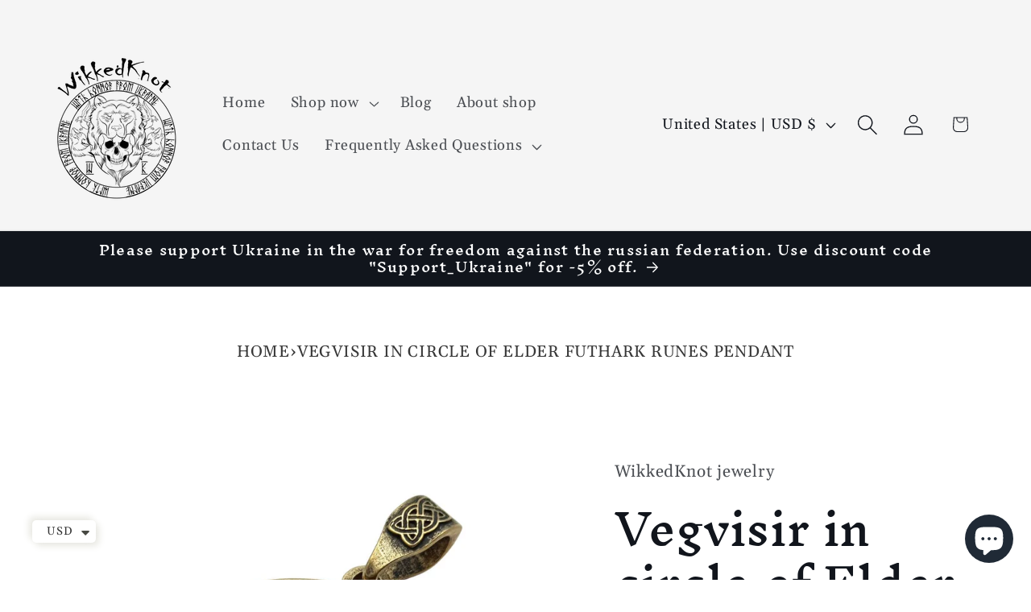

--- FILE ---
content_type: text/html; charset=utf-8
request_url: https://wikkedknotjewelry.com/products/vegvisir-viking-compass-pendant-norse-raven-necklace-jewelry
body_size: 67167
content:
<!doctype html>
<html class="js" lang="en">
  <head>
    <meta charset="utf-8">
    <meta http-equiv="X-UA-Compatible" content="IE=edge">
    <meta name="viewport" content="width=device-width,initial-scale=1">
    <meta name="theme-color" content="">
    <link rel="canonical" href="https://wikkedknotjewelry.com/products/vegvisir-viking-compass-pendant-norse-raven-necklace-jewelry"><link rel="icon" type="image/png" href="//wikkedknotjewelry.com/cdn/shop/files/1_fc8ace59-1ffd-473e-9d82-91e4f14d6eca.jpg?crop=center&height=32&v=1689206842&width=32"><link rel="preconnect" href="https://fonts.shopifycdn.com" crossorigin><title>
      Vegvisir Viking compass pendant | Norse necklace
 &ndash; WikkedKnot jewelry</title>

    
      <meta name="description" content="Vegvisir is symbol of Icelandic magic, also called the Viking compass. The Norse pendant is made from Italian bronze or silver 925 by hand casting. This item will be perfect for Asatru, Norse Pagan or Viking jewelry likers">
    

    

<meta property="og:site_name" content="WikkedKnot jewelry">
<meta property="og:url" content="https://wikkedknotjewelry.com/products/vegvisir-viking-compass-pendant-norse-raven-necklace-jewelry">
<meta property="og:title" content="Vegvisir Viking compass pendant | Norse necklace">
<meta property="og:type" content="product">
<meta property="og:description" content="Vegvisir is symbol of Icelandic magic, also called the Viking compass. The Norse pendant is made from Italian bronze or silver 925 by hand casting. This item will be perfect for Asatru, Norse Pagan or Viking jewelry likers"><meta property="og:image" content="http://wikkedknotjewelry.com/cdn/shop/products/Vegvisir_pendant_BR_01.jpg?v=1689789347">
  <meta property="og:image:secure_url" content="https://wikkedknotjewelry.com/cdn/shop/products/Vegvisir_pendant_BR_01.jpg?v=1689789347">
  <meta property="og:image:width" content="1200">
  <meta property="og:image:height" content="1200"><meta property="og:price:amount" content="26.38">
  <meta property="og:price:currency" content="USD"><meta name="twitter:card" content="summary_large_image">
<meta name="twitter:title" content="Vegvisir Viking compass pendant | Norse necklace">
<meta name="twitter:description" content="Vegvisir is symbol of Icelandic magic, also called the Viking compass. The Norse pendant is made from Italian bronze or silver 925 by hand casting. This item will be perfect for Asatru, Norse Pagan or Viking jewelry likers">


    <script src="//wikkedknotjewelry.com/cdn/shop/t/36/assets/constants.js?v=132983761750457495441741811423" defer="defer"></script>
    <script src="//wikkedknotjewelry.com/cdn/shop/t/36/assets/pubsub.js?v=25310214064522200911741811425" defer="defer"></script>
    <script src="//wikkedknotjewelry.com/cdn/shop/t/36/assets/global.js?v=184345515105158409801741811423" defer="defer"></script>
    <script src="//wikkedknotjewelry.com/cdn/shop/t/36/assets/details-disclosure.js?v=13653116266235556501741811423" defer="defer"></script>
    <script src="//wikkedknotjewelry.com/cdn/shop/t/36/assets/details-modal.js?v=25581673532751508451741811423" defer="defer"></script>
    <script src="//wikkedknotjewelry.com/cdn/shop/t/36/assets/search-form.js?v=133129549252120666541741811425" defer="defer"></script><script src="//wikkedknotjewelry.com/cdn/shop/t/36/assets/animations.js?v=88693664871331136111741811423" defer="defer"></script><script>window.performance && window.performance.mark && window.performance.mark('shopify.content_for_header.start');</script><meta name="google-site-verification" content="WYaiflRk6kVulOcPhE8JLHU6dPXvqmry-O0BMZ3rXZQ">
<meta name="facebook-domain-verification" content="xdry6ioludydaups7dvjiqi0mfggez">
<meta id="shopify-digital-wallet" name="shopify-digital-wallet" content="/33934377099/digital_wallets/dialog">
<meta name="shopify-checkout-api-token" content="d4f18bf46e9d0490b8387f4bf03166c1">
<meta id="in-context-paypal-metadata" data-shop-id="33934377099" data-venmo-supported="false" data-environment="production" data-locale="en_US" data-paypal-v4="true" data-currency="USD">
<link rel="alternate" hreflang="x-default" href="https://wikkedknotjewelry.com/products/vegvisir-viking-compass-pendant-norse-raven-necklace-jewelry">
<link rel="alternate" hreflang="en" href="https://wikkedknotjewelry.com/products/vegvisir-viking-compass-pendant-norse-raven-necklace-jewelry">
<link rel="alternate" hreflang="en-CA" href="https://wikkedknotjewelry.com/en-ca/products/vegvisir-viking-compass-pendant-norse-raven-necklace-jewelry">
<link rel="alternate" hreflang="fr-CA" href="https://wikkedknotjewelry.com/fr-ca/products/vegvisir-viking-compass-pendant-norse-raven-necklace-jewelry">
<link rel="alternate" hreflang="de-DE" href="https://wikkedknotjewelry.com/de-de/products/vegvisir-viking-compass-pendant-norse-raven-necklace-jewelry">
<link rel="alternate" hreflang="en-DE" href="https://wikkedknotjewelry.com/en-de/products/vegvisir-viking-compass-pendant-norse-raven-necklace-jewelry">
<link rel="alternate" hreflang="en-JP" href="https://wikkedknotjewelry.com/en-jp/products/vegvisir-viking-compass-pendant-norse-raven-necklace-jewelry">
<link rel="alternate" type="application/json+oembed" href="https://wikkedknotjewelry.com/products/vegvisir-viking-compass-pendant-norse-raven-necklace-jewelry.oembed">
<script async="async" src="/checkouts/internal/preloads.js?locale=en-US"></script>
<script id="shopify-features" type="application/json">{"accessToken":"d4f18bf46e9d0490b8387f4bf03166c1","betas":["rich-media-storefront-analytics"],"domain":"wikkedknotjewelry.com","predictiveSearch":true,"shopId":33934377099,"locale":"en"}</script>
<script>var Shopify = Shopify || {};
Shopify.shop = "wikkedknot-jewelry.myshopify.com";
Shopify.locale = "en";
Shopify.currency = {"active":"USD","rate":"1.0"};
Shopify.country = "US";
Shopify.theme = {"name":"Updated copy of Original Wikked","id":148008009954,"schema_name":"Origin","schema_version":"15.3.0","theme_store_id":1841,"role":"main"};
Shopify.theme.handle = "null";
Shopify.theme.style = {"id":null,"handle":null};
Shopify.cdnHost = "wikkedknotjewelry.com/cdn";
Shopify.routes = Shopify.routes || {};
Shopify.routes.root = "/";</script>
<script type="module">!function(o){(o.Shopify=o.Shopify||{}).modules=!0}(window);</script>
<script>!function(o){function n(){var o=[];function n(){o.push(Array.prototype.slice.apply(arguments))}return n.q=o,n}var t=o.Shopify=o.Shopify||{};t.loadFeatures=n(),t.autoloadFeatures=n()}(window);</script>
<script id="shop-js-analytics" type="application/json">{"pageType":"product"}</script>
<script defer="defer" async type="module" src="//wikkedknotjewelry.com/cdn/shopifycloud/shop-js/modules/v2/client.init-shop-cart-sync_WVOgQShq.en.esm.js"></script>
<script defer="defer" async type="module" src="//wikkedknotjewelry.com/cdn/shopifycloud/shop-js/modules/v2/chunk.common_C_13GLB1.esm.js"></script>
<script defer="defer" async type="module" src="//wikkedknotjewelry.com/cdn/shopifycloud/shop-js/modules/v2/chunk.modal_CLfMGd0m.esm.js"></script>
<script type="module">
  await import("//wikkedknotjewelry.com/cdn/shopifycloud/shop-js/modules/v2/client.init-shop-cart-sync_WVOgQShq.en.esm.js");
await import("//wikkedknotjewelry.com/cdn/shopifycloud/shop-js/modules/v2/chunk.common_C_13GLB1.esm.js");
await import("//wikkedknotjewelry.com/cdn/shopifycloud/shop-js/modules/v2/chunk.modal_CLfMGd0m.esm.js");

  window.Shopify.SignInWithShop?.initShopCartSync?.({"fedCMEnabled":true,"windoidEnabled":true});

</script>
<script>(function() {
  var isLoaded = false;
  function asyncLoad() {
    if (isLoaded) return;
    isLoaded = true;
    var urls = ["https:\/\/areviewsapp.com\/public\/js_codes\/budge.js?shop=wikkedknot-jewelry.myshopify.com","https:\/\/trustseals.shopclimb.com\/files\/js\/dist\/trustseals.min.js?shop=wikkedknot-jewelry.myshopify.com","https:\/\/areviewsapp.com\/public\/js_codes\/popup.js?shop=wikkedknot-jewelry.myshopify.com","https:\/\/areviewsapp.com\/public\/js_codes\/slider.js?shop=wikkedknot-jewelry.myshopify.com","https:\/\/cdn.shopify.com\/s\/files\/1\/0449\/2568\/1820\/t\/4\/assets\/booster_currency.js?v=1624978055\u0026shop=wikkedknot-jewelry.myshopify.com","https:\/\/cdn.shopify.com\/s\/files\/1\/0449\/2568\/1820\/t\/4\/assets\/booster_currency.js?v=1624978055\u0026shop=wikkedknot-jewelry.myshopify.com"];
    for (var i = 0; i < urls.length; i++) {
      var s = document.createElement('script');
      s.type = 'text/javascript';
      s.async = true;
      s.src = urls[i];
      var x = document.getElementsByTagName('script')[0];
      x.parentNode.insertBefore(s, x);
    }
  };
  if(window.attachEvent) {
    window.attachEvent('onload', asyncLoad);
  } else {
    window.addEventListener('load', asyncLoad, false);
  }
})();</script>
<script id="__st">var __st={"a":33934377099,"offset":-18000,"reqid":"f6964198-c629-4e7e-bd58-4f747ad1e946-1769624630","pageurl":"wikkedknotjewelry.com\/products\/vegvisir-viking-compass-pendant-norse-raven-necklace-jewelry","u":"ec3ebe77f9b6","p":"product","rtyp":"product","rid":6668108071065};</script>
<script>window.ShopifyPaypalV4VisibilityTracking = true;</script>
<script id="captcha-bootstrap">!function(){'use strict';const t='contact',e='account',n='new_comment',o=[[t,t],['blogs',n],['comments',n],[t,'customer']],c=[[e,'customer_login'],[e,'guest_login'],[e,'recover_customer_password'],[e,'create_customer']],r=t=>t.map((([t,e])=>`form[action*='/${t}']:not([data-nocaptcha='true']) input[name='form_type'][value='${e}']`)).join(','),a=t=>()=>t?[...document.querySelectorAll(t)].map((t=>t.form)):[];function s(){const t=[...o],e=r(t);return a(e)}const i='password',u='form_key',d=['recaptcha-v3-token','g-recaptcha-response','h-captcha-response',i],f=()=>{try{return window.sessionStorage}catch{return}},m='__shopify_v',_=t=>t.elements[u];function p(t,e,n=!1){try{const o=window.sessionStorage,c=JSON.parse(o.getItem(e)),{data:r}=function(t){const{data:e,action:n}=t;return t[m]||n?{data:e,action:n}:{data:t,action:n}}(c);for(const[e,n]of Object.entries(r))t.elements[e]&&(t.elements[e].value=n);n&&o.removeItem(e)}catch(o){console.error('form repopulation failed',{error:o})}}const l='form_type',E='cptcha';function T(t){t.dataset[E]=!0}const w=window,h=w.document,L='Shopify',v='ce_forms',y='captcha';let A=!1;((t,e)=>{const n=(g='f06e6c50-85a8-45c8-87d0-21a2b65856fe',I='https://cdn.shopify.com/shopifycloud/storefront-forms-hcaptcha/ce_storefront_forms_captcha_hcaptcha.v1.5.2.iife.js',D={infoText:'Protected by hCaptcha',privacyText:'Privacy',termsText:'Terms'},(t,e,n)=>{const o=w[L][v],c=o.bindForm;if(c)return c(t,g,e,D).then(n);var r;o.q.push([[t,g,e,D],n]),r=I,A||(h.body.append(Object.assign(h.createElement('script'),{id:'captcha-provider',async:!0,src:r})),A=!0)});var g,I,D;w[L]=w[L]||{},w[L][v]=w[L][v]||{},w[L][v].q=[],w[L][y]=w[L][y]||{},w[L][y].protect=function(t,e){n(t,void 0,e),T(t)},Object.freeze(w[L][y]),function(t,e,n,w,h,L){const[v,y,A,g]=function(t,e,n){const i=e?o:[],u=t?c:[],d=[...i,...u],f=r(d),m=r(i),_=r(d.filter((([t,e])=>n.includes(e))));return[a(f),a(m),a(_),s()]}(w,h,L),I=t=>{const e=t.target;return e instanceof HTMLFormElement?e:e&&e.form},D=t=>v().includes(t);t.addEventListener('submit',(t=>{const e=I(t);if(!e)return;const n=D(e)&&!e.dataset.hcaptchaBound&&!e.dataset.recaptchaBound,o=_(e),c=g().includes(e)&&(!o||!o.value);(n||c)&&t.preventDefault(),c&&!n&&(function(t){try{if(!f())return;!function(t){const e=f();if(!e)return;const n=_(t);if(!n)return;const o=n.value;o&&e.removeItem(o)}(t);const e=Array.from(Array(32),(()=>Math.random().toString(36)[2])).join('');!function(t,e){_(t)||t.append(Object.assign(document.createElement('input'),{type:'hidden',name:u})),t.elements[u].value=e}(t,e),function(t,e){const n=f();if(!n)return;const o=[...t.querySelectorAll(`input[type='${i}']`)].map((({name:t})=>t)),c=[...d,...o],r={};for(const[a,s]of new FormData(t).entries())c.includes(a)||(r[a]=s);n.setItem(e,JSON.stringify({[m]:1,action:t.action,data:r}))}(t,e)}catch(e){console.error('failed to persist form',e)}}(e),e.submit())}));const S=(t,e)=>{t&&!t.dataset[E]&&(n(t,e.some((e=>e===t))),T(t))};for(const o of['focusin','change'])t.addEventListener(o,(t=>{const e=I(t);D(e)&&S(e,y())}));const B=e.get('form_key'),M=e.get(l),P=B&&M;t.addEventListener('DOMContentLoaded',(()=>{const t=y();if(P)for(const e of t)e.elements[l].value===M&&p(e,B);[...new Set([...A(),...v().filter((t=>'true'===t.dataset.shopifyCaptcha))])].forEach((e=>S(e,t)))}))}(h,new URLSearchParams(w.location.search),n,t,e,['guest_login'])})(!0,!0)}();</script>
<script integrity="sha256-4kQ18oKyAcykRKYeNunJcIwy7WH5gtpwJnB7kiuLZ1E=" data-source-attribution="shopify.loadfeatures" defer="defer" src="//wikkedknotjewelry.com/cdn/shopifycloud/storefront/assets/storefront/load_feature-a0a9edcb.js" crossorigin="anonymous"></script>
<script data-source-attribution="shopify.dynamic_checkout.dynamic.init">var Shopify=Shopify||{};Shopify.PaymentButton=Shopify.PaymentButton||{isStorefrontPortableWallets:!0,init:function(){window.Shopify.PaymentButton.init=function(){};var t=document.createElement("script");t.src="https://wikkedknotjewelry.com/cdn/shopifycloud/portable-wallets/latest/portable-wallets.en.js",t.type="module",document.head.appendChild(t)}};
</script>
<script data-source-attribution="shopify.dynamic_checkout.buyer_consent">
  function portableWalletsHideBuyerConsent(e){var t=document.getElementById("shopify-buyer-consent"),n=document.getElementById("shopify-subscription-policy-button");t&&n&&(t.classList.add("hidden"),t.setAttribute("aria-hidden","true"),n.removeEventListener("click",e))}function portableWalletsShowBuyerConsent(e){var t=document.getElementById("shopify-buyer-consent"),n=document.getElementById("shopify-subscription-policy-button");t&&n&&(t.classList.remove("hidden"),t.removeAttribute("aria-hidden"),n.addEventListener("click",e))}window.Shopify?.PaymentButton&&(window.Shopify.PaymentButton.hideBuyerConsent=portableWalletsHideBuyerConsent,window.Shopify.PaymentButton.showBuyerConsent=portableWalletsShowBuyerConsent);
</script>
<script>
  function portableWalletsCleanup(e){e&&e.src&&console.error("Failed to load portable wallets script "+e.src);var t=document.querySelectorAll("shopify-accelerated-checkout .shopify-payment-button__skeleton, shopify-accelerated-checkout-cart .wallet-cart-button__skeleton"),e=document.getElementById("shopify-buyer-consent");for(let e=0;e<t.length;e++)t[e].remove();e&&e.remove()}function portableWalletsNotLoadedAsModule(e){e instanceof ErrorEvent&&"string"==typeof e.message&&e.message.includes("import.meta")&&"string"==typeof e.filename&&e.filename.includes("portable-wallets")&&(window.removeEventListener("error",portableWalletsNotLoadedAsModule),window.Shopify.PaymentButton.failedToLoad=e,"loading"===document.readyState?document.addEventListener("DOMContentLoaded",window.Shopify.PaymentButton.init):window.Shopify.PaymentButton.init())}window.addEventListener("error",portableWalletsNotLoadedAsModule);
</script>

<script type="module" src="https://wikkedknotjewelry.com/cdn/shopifycloud/portable-wallets/latest/portable-wallets.en.js" onError="portableWalletsCleanup(this)" crossorigin="anonymous"></script>
<script nomodule>
  document.addEventListener("DOMContentLoaded", portableWalletsCleanup);
</script>

<script id='scb4127' type='text/javascript' async='' src='https://wikkedknotjewelry.com/cdn/shopifycloud/privacy-banner/storefront-banner.js'></script><link id="shopify-accelerated-checkout-styles" rel="stylesheet" media="screen" href="https://wikkedknotjewelry.com/cdn/shopifycloud/portable-wallets/latest/accelerated-checkout-backwards-compat.css" crossorigin="anonymous">
<style id="shopify-accelerated-checkout-cart">
        #shopify-buyer-consent {
  margin-top: 1em;
  display: inline-block;
  width: 100%;
}

#shopify-buyer-consent.hidden {
  display: none;
}

#shopify-subscription-policy-button {
  background: none;
  border: none;
  padding: 0;
  text-decoration: underline;
  font-size: inherit;
  cursor: pointer;
}

#shopify-subscription-policy-button::before {
  box-shadow: none;
}

      </style>
<script id="sections-script" data-sections="header" defer="defer" src="//wikkedknotjewelry.com/cdn/shop/t/36/compiled_assets/scripts.js?v=8968"></script>
<script>window.performance && window.performance.mark && window.performance.mark('shopify.content_for_header.end');</script>


    <style data-shopify>
      @font-face {
  font-family: Gelasio;
  font-weight: 400;
  font-style: normal;
  font-display: swap;
  src: url("//wikkedknotjewelry.com/cdn/fonts/gelasio/gelasio_n4.4c16aa443f7a871bf3cd01ef1a4aee00a144b7f4.woff2") format("woff2"),
       url("//wikkedknotjewelry.com/cdn/fonts/gelasio/gelasio_n4.5d24746d8f4bd63b39d8bb5edfdfb5ee3cf0492a.woff") format("woff");
}

      @font-face {
  font-family: Gelasio;
  font-weight: 700;
  font-style: normal;
  font-display: swap;
  src: url("//wikkedknotjewelry.com/cdn/fonts/gelasio/gelasio_n7.6d92dd162a72d42c3a2809b1eefee33266ed79b9.woff2") format("woff2"),
       url("//wikkedknotjewelry.com/cdn/fonts/gelasio/gelasio_n7.46dadf2b61046c18ea5504b1ad89adbedf34cf26.woff") format("woff");
}

      @font-face {
  font-family: Gelasio;
  font-weight: 400;
  font-style: italic;
  font-display: swap;
  src: url("//wikkedknotjewelry.com/cdn/fonts/gelasio/gelasio_i4.c50b716fbc67a2114744ab4aa51f066dc8f01f2f.woff2") format("woff2"),
       url("//wikkedknotjewelry.com/cdn/fonts/gelasio/gelasio_i4.46378d4964cee3c24f863967a3f86e8f6c1da295.woff") format("woff");
}

      @font-face {
  font-family: Gelasio;
  font-weight: 700;
  font-style: italic;
  font-display: swap;
  src: url("//wikkedknotjewelry.com/cdn/fonts/gelasio/gelasio_i7.8ecf561bffa4aa3246147911a164519d19f7f7a1.woff2") format("woff2"),
       url("//wikkedknotjewelry.com/cdn/fonts/gelasio/gelasio_i7.9dd5f24cb395584b84030e098498e15a7f3aca1a.woff") format("woff");
}

      @font-face {
  font-family: "Inknut Antiqua";
  font-weight: 500;
  font-style: normal;
  font-display: swap;
  src: url("//wikkedknotjewelry.com/cdn/fonts/inknut_antiqua/inknutantiqua_n5.906258ded01360a710f9d43217fdbbbd3a5e3839.woff2") format("woff2"),
       url("//wikkedknotjewelry.com/cdn/fonts/inknut_antiqua/inknutantiqua_n5.fdc02e96ab90cefda7dcabf73c076307f726a555.woff") format("woff");
}


      
        :root,
        .color-background-1 {
          --color-background: 255,255,255;
        
          --gradient-background: #ffffff;
        

        

        --color-foreground: 17,21,28;
        --color-background-contrast: 191,191,191;
        --color-shadow: 29,221,66;
        --color-button: 29,221,66;
        --color-button-text: 255,255,255;
        --color-secondary-button: 255,255,255;
        --color-secondary-button-text: 34,139,34;
        --color-link: 34,139,34;
        --color-badge-foreground: 17,21,28;
        --color-badge-background: 255,255,255;
        --color-badge-border: 17,21,28;
        --payment-terms-background-color: rgb(255 255 255);
      }
      
        
        .color-background-2 {
          --color-background: 245,245,245;
        
          --gradient-background: #f5f5f5;
        

        

        --color-foreground: 17,21,28;
        --color-background-contrast: 181,181,181;
        --color-shadow: 17,21,28;
        --color-button: 17,21,28;
        --color-button-text: 255,255,255;
        --color-secondary-button: 245,245,245;
        --color-secondary-button-text: 17,21,28;
        --color-link: 17,21,28;
        --color-badge-foreground: 17,21,28;
        --color-badge-background: 245,245,245;
        --color-badge-border: 17,21,28;
        --payment-terms-background-color: rgb(245 245 245);
      }
      
        
        .color-inverse {
          --color-background: 17,21,28;
        
          --gradient-background: #11151c;
        

        

        --color-foreground: 255,255,255;
        --color-background-contrast: 124,143,176;
        --color-shadow: 17,21,28;
        --color-button: 255,255,255;
        --color-button-text: 17,21,28;
        --color-secondary-button: 17,21,28;
        --color-secondary-button-text: 255,255,255;
        --color-link: 255,255,255;
        --color-badge-foreground: 255,255,255;
        --color-badge-background: 17,21,28;
        --color-badge-border: 255,255,255;
        --payment-terms-background-color: rgb(17 21 28);
      }
      
        
        .color-accent-1 {
          --color-background: 133,88,50;
        
          --gradient-background: #855832;
        

        

        --color-foreground: 223,223,216;
        --color-background-contrast: 40,27,15;
        --color-shadow: 17,21,28;
        --color-button: 223,223,216;
        --color-button-text: 133,88,50;
        --color-secondary-button: 133,88,50;
        --color-secondary-button-text: 223,223,216;
        --color-link: 223,223,216;
        --color-badge-foreground: 223,223,216;
        --color-badge-background: 133,88,50;
        --color-badge-border: 223,223,216;
        --payment-terms-background-color: rgb(133 88 50);
      }
      
        
        .color-accent-2 {
          --color-background: 221,29,29;
        
          --gradient-background: #dd1d1d;
        

        

        --color-foreground: 223,223,216;
        --color-background-contrast: 108,14,14;
        --color-shadow: 17,21,28;
        --color-button: 223,223,216;
        --color-button-text: 76,103,98;
        --color-secondary-button: 221,29,29;
        --color-secondary-button-text: 223,223,216;
        --color-link: 223,223,216;
        --color-badge-foreground: 223,223,216;
        --color-badge-background: 221,29,29;
        --color-badge-border: 223,223,216;
        --payment-terms-background-color: rgb(221 29 29);
      }
      
        
        .color-scheme-3d736c4b-9a00-45ba-a2e9-d393a793c186 {
          --color-background: 255,255,255;
        
          --gradient-background: #ffffff;
        

        

        --color-foreground: 17,21,28;
        --color-background-contrast: 191,191,191;
        --color-shadow: 17,21,28;
        --color-button: 29,221,66;
        --color-button-text: 223,223,216;
        --color-secondary-button: 255,255,255;
        --color-secondary-button-text: 255,255,255;
        --color-link: 255,255,255;
        --color-badge-foreground: 17,21,28;
        --color-badge-background: 255,255,255;
        --color-badge-border: 17,21,28;
        --payment-terms-background-color: rgb(255 255 255);
      }
      

      body, .color-background-1, .color-background-2, .color-inverse, .color-accent-1, .color-accent-2, .color-scheme-3d736c4b-9a00-45ba-a2e9-d393a793c186 {
        color: rgba(var(--color-foreground), 0.75);
        background-color: rgb(var(--color-background));
      }

      :root {
        --font-body-family: Gelasio, serif;
        --font-body-style: normal;
        --font-body-weight: 400;
        --font-body-weight-bold: 700;

        --font-heading-family: "Inknut Antiqua", serif;
        --font-heading-style: normal;
        --font-heading-weight: 500;

        --font-body-scale: 1.3;
        --font-heading-scale: 1.0;

        --media-padding: px;
        --media-border-opacity: 0.1;
        --media-border-width: 0px;
        --media-radius: 0px;
        --media-shadow-opacity: 0.0;
        --media-shadow-horizontal-offset: 0px;
        --media-shadow-vertical-offset: 4px;
        --media-shadow-blur-radius: 5px;
        --media-shadow-visible: 0;

        --page-width: 120rem;
        --page-width-margin: 0rem;

        --product-card-image-padding: 0.0rem;
        --product-card-corner-radius: 0.0rem;
        --product-card-text-alignment: left;
        --product-card-border-width: 0.0rem;
        --product-card-border-opacity: 0.1;
        --product-card-shadow-opacity: 0.0;
        --product-card-shadow-visible: 0;
        --product-card-shadow-horizontal-offset: 0.0rem;
        --product-card-shadow-vertical-offset: 0.4rem;
        --product-card-shadow-blur-radius: 0.5rem;

        --collection-card-image-padding: 0.0rem;
        --collection-card-corner-radius: 0.0rem;
        --collection-card-text-alignment: left;
        --collection-card-border-width: 0.0rem;
        --collection-card-border-opacity: 0.1;
        --collection-card-shadow-opacity: 0.0;
        --collection-card-shadow-visible: 0;
        --collection-card-shadow-horizontal-offset: 0.0rem;
        --collection-card-shadow-vertical-offset: 0.4rem;
        --collection-card-shadow-blur-radius: 0.5rem;

        --blog-card-image-padding: 0.0rem;
        --blog-card-corner-radius: 0.0rem;
        --blog-card-text-alignment: left;
        --blog-card-border-width: 0.0rem;
        --blog-card-border-opacity: 0.1;
        --blog-card-shadow-opacity: 0.0;
        --blog-card-shadow-visible: 0;
        --blog-card-shadow-horizontal-offset: 0.0rem;
        --blog-card-shadow-vertical-offset: 0.4rem;
        --blog-card-shadow-blur-radius: 0.5rem;

        --badge-corner-radius: 0.0rem;

        --popup-border-width: 1px;
        --popup-border-opacity: 1.0;
        --popup-corner-radius: 0px;
        --popup-shadow-opacity: 0.0;
        --popup-shadow-horizontal-offset: 0px;
        --popup-shadow-vertical-offset: 4px;
        --popup-shadow-blur-radius: 5px;

        --drawer-border-width: 1px;
        --drawer-border-opacity: 1.0;
        --drawer-shadow-opacity: 0.0;
        --drawer-shadow-horizontal-offset: 0px;
        --drawer-shadow-vertical-offset: 4px;
        --drawer-shadow-blur-radius: 5px;

        --spacing-sections-desktop: 0px;
        --spacing-sections-mobile: 0px;

        --grid-desktop-vertical-spacing: 40px;
        --grid-desktop-horizontal-spacing: 40px;
        --grid-mobile-vertical-spacing: 20px;
        --grid-mobile-horizontal-spacing: 20px;

        --text-boxes-border-opacity: 0.1;
        --text-boxes-border-width: 0px;
        --text-boxes-radius: 0px;
        --text-boxes-shadow-opacity: 0.0;
        --text-boxes-shadow-visible: 0;
        --text-boxes-shadow-horizontal-offset: 0px;
        --text-boxes-shadow-vertical-offset: 4px;
        --text-boxes-shadow-blur-radius: 5px;

        --buttons-radius: 4px;
        --buttons-radius-outset: 8px;
        --buttons-border-width: 4px;
        --buttons-border-opacity: 1.0;
        --buttons-shadow-opacity: 0.15;
        --buttons-shadow-visible: 1;
        --buttons-shadow-horizontal-offset: 0px;
        --buttons-shadow-vertical-offset: 4px;
        --buttons-shadow-blur-radius: 5px;
        --buttons-border-offset: 0.3px;

        --inputs-radius: 2px;
        --inputs-border-width: 2px;
        --inputs-border-opacity: 1.0;
        --inputs-shadow-opacity: 0.15;
        --inputs-shadow-horizontal-offset: 0px;
        --inputs-margin-offset: 4px;
        --inputs-shadow-vertical-offset: 4px;
        --inputs-shadow-blur-radius: 5px;
        --inputs-radius-outset: 4px;

        --variant-pills-radius: 0px;
        --variant-pills-border-width: 5px;
        --variant-pills-border-opacity: 1.0;
        --variant-pills-shadow-opacity: 0.0;
        --variant-pills-shadow-horizontal-offset: 0px;
        --variant-pills-shadow-vertical-offset: 4px;
        --variant-pills-shadow-blur-radius: 5px;
      }

      *,
      *::before,
      *::after {
        box-sizing: inherit;
      }

      html {
        box-sizing: border-box;
        font-size: calc(var(--font-body-scale) * 62.5%);
        height: 100%;
      }

      body {
        display: grid;
        grid-template-rows: auto auto 1fr auto;
        grid-template-columns: 100%;
        min-height: 100%;
        margin: 0;
        font-size: 1.5rem;
        letter-spacing: 0.06rem;
        line-height: calc(1 + 0.8 / var(--font-body-scale));
        font-family: var(--font-body-family);
        font-style: var(--font-body-style);
        font-weight: var(--font-body-weight);
      }

      @media screen and (min-width: 750px) {
        body {
          font-size: 1.6rem;
        }
      }
    </style>

    <link href="//wikkedknotjewelry.com/cdn/shop/t/36/assets/base.css?v=153697582627174052111741811423" rel="stylesheet" type="text/css" media="all" />
    <link rel="stylesheet" href="//wikkedknotjewelry.com/cdn/shop/t/36/assets/component-cart-items.css?v=123238115697927560811741811423" media="print" onload="this.media='all'"><link href="//wikkedknotjewelry.com/cdn/shop/t/36/assets/component-cart-drawer.css?v=112801333748515159671741811423" rel="stylesheet" type="text/css" media="all" />
      <link href="//wikkedknotjewelry.com/cdn/shop/t/36/assets/component-cart.css?v=164708765130180853531741811423" rel="stylesheet" type="text/css" media="all" />
      <link href="//wikkedknotjewelry.com/cdn/shop/t/36/assets/component-totals.css?v=15906652033866631521741811423" rel="stylesheet" type="text/css" media="all" />
      <link href="//wikkedknotjewelry.com/cdn/shop/t/36/assets/component-price.css?v=70172745017360139101741811423" rel="stylesheet" type="text/css" media="all" />
      <link href="//wikkedknotjewelry.com/cdn/shop/t/36/assets/component-discounts.css?v=152760482443307489271741811423" rel="stylesheet" type="text/css" media="all" />

      <link rel="preload" as="font" href="//wikkedknotjewelry.com/cdn/fonts/gelasio/gelasio_n4.4c16aa443f7a871bf3cd01ef1a4aee00a144b7f4.woff2" type="font/woff2" crossorigin>
      

      <link rel="preload" as="font" href="//wikkedknotjewelry.com/cdn/fonts/inknut_antiqua/inknutantiqua_n5.906258ded01360a710f9d43217fdbbbd3a5e3839.woff2" type="font/woff2" crossorigin>
      
<link href="//wikkedknotjewelry.com/cdn/shop/t/36/assets/component-localization-form.css?v=170315343355214948141741811423" rel="stylesheet" type="text/css" media="all" />
      <script src="//wikkedknotjewelry.com/cdn/shop/t/36/assets/localization-form.js?v=144176611646395275351741811424" defer="defer"></script><link
        rel="stylesheet"
        href="//wikkedknotjewelry.com/cdn/shop/t/36/assets/component-predictive-search.css?v=118923337488134913561741811423"
        media="print"
        onload="this.media='all'"
      ><script>
      if (Shopify.designMode) {
        document.documentElement.classList.add('shopify-design-mode');
      }
    </script>
  
<!-- Start Areviews Collection Rating Code -->
<script src='https://areviewsapp.com/js_codes/collection_rating.js' defer></script>
<!-- End Areviews Collection Rating Code -->
<!-- BEGIN app block: shopify://apps/ultimate-product-icons/blocks/app-embed-block/42c1dd38-3f32-4069-9b37-3ccc8e6db688 -->
<!-- END app block --><!-- BEGIN app block: shopify://apps/variant-image-wizard-swatch/blocks/app-embed/66205c03-f474-4e2c-b275-0a2806eeac16 -->

<script>
  if (typeof __productWizRio !== 'undefined') {
    throw new Error('Rio code has already been instantiated!');
  }
  var __productWizRioProduct = {"id":6668108071065,"title":"Vegvisir in circle of Elder Futhark runes pendant","handle":"vegvisir-viking-compass-pendant-norse-raven-necklace-jewelry","description":"\u003ch2 style=\"text-align: center;\"\u003e\u003cstrong\u003eVegvisir in circle of Elder Futhark runes pendant\u003c\/strong\u003e\u003c\/h2\u003e\n\u003cp\u003e\u003cspan\u003eVegvisir is symbol of Icelandic magic, also called the Viking compass. The Norse pendant is made from Italian bronze or silver 925 by handcasting. This item will be perfect for Asatru, Norse Pagan or Viking jewelry likers.\u003c\/span\u003e\u003c\/p\u003e\n\u003cdiv style=\"text-align: center;\"\u003e\u003cstrong\u003ePendant size:\u003c\/strong\u003e\u003c\/div\u003e\n\u003cp\u003e \u003c\/p\u003e\n\u003cul\u003e\n\u003cli\u003eheight: \u003cspan\u003e1 3\/4\u003c\/span\u003e inch | 45 mm\u003c\/li\u003e\n\u003cli\u003ewidth:  \u003cspan\u003e1 1\/4\u003c\/span\u003e inch | 32 mm\u003c\/li\u003e\n\u003cli\u003eWeight: 14 gm. | 0.5 oz\u003c\/li\u003e\n\u003c\/ul\u003e\n\u003ch2 style=\"text-align: center;\"\u003e \u003cstrong\u003eDescription of Viking \u003cspan\u003ecompass \u003c\/span\u003ependant:\u003c\/strong\u003e\n\u003c\/h2\u003e\n\u003cul\u003e\n\u003cli\u003eMaterial: Italian bronze solid (88 % Copper, 12% Tin) or Silver 925.\u003cbr\u003e\n\u003c\/li\u003e\n\u003cli\u003eBronze is ready for shipping in 1-5 working days.\u003cbr\u003e\n\u003c\/li\u003e\n\u003cli\u003eSilver is made to order within 1 to 2 weeks.\u003c\/li\u003e\n\u003c\/ul\u003e\n\u003cul\u003e\u003c\/ul\u003e","published_at":"2021-04-19T08:53:27-04:00","created_at":"2021-04-06T05:59:09-04:00","vendor":"WikkedKnot jewelry","type":"Viking Bronze Pendant","tags":["All pendants","all products","norse pagan","norse runes","silver pendant","Vegvisir","viking art","viking compass","Viking jewelry","Viking pendants","viking rune","Viking theme"],"price":2638,"price_min":2638,"price_max":9205,"available":true,"price_varies":true,"compare_at_price":3517,"compare_at_price_min":3517,"compare_at_price_max":12273,"compare_at_price_varies":true,"variants":[{"id":46537734553826,"title":"Bronze","option1":"Bronze","option2":null,"option3":null,"sku":"P1002-BR","requires_shipping":true,"taxable":true,"featured_image":{"id":38896289087714,"product_id":6668108071065,"position":1,"created_at":"2023-01-29T13:04:00-05:00","updated_at":"2023-07-19T13:55:47-04:00","alt":"Vegvisir in circle of Elder Futhark runes pendant Bronze","width":1200,"height":1200,"src":"\/\/wikkedknotjewelry.com\/cdn\/shop\/products\/Vegvisir_pendant_BR_01.jpg?v=1689789347","variant_ids":[46537734553826]},"available":true,"name":"Vegvisir in circle of Elder Futhark runes pendant - Bronze","public_title":"Bronze","options":["Bronze"],"price":2638,"weight":50,"compare_at_price":3517,"inventory_management":null,"barcode":"","featured_media":{"alt":"Vegvisir in circle of Elder Futhark runes pendant Bronze","id":31491807871202,"position":1,"preview_image":{"aspect_ratio":1.0,"height":1200,"width":1200,"src":"\/\/wikkedknotjewelry.com\/cdn\/shop\/products\/Vegvisir_pendant_BR_01.jpg?v=1689789347"}},"requires_selling_plan":false,"selling_plan_allocations":[]},{"id":46537734586594,"title":"Silver plating","option1":"Silver plating","option2":null,"option3":null,"sku":"P1002-SP","requires_shipping":true,"taxable":true,"featured_image":{"id":43728882467042,"product_id":6668108071065,"position":5,"created_at":"2025-04-30T08:57:14-04:00","updated_at":"2025-07-23T07:14:40-04:00","alt":"Vegvisir in circle of Elder Futhark runes pendant Silver plating","width":1200,"height":1200,"src":"\/\/wikkedknotjewelry.com\/cdn\/shop\/files\/Vegvisir_pendant_SP_01.jpg?v=1753269280","variant_ids":[46537734586594]},"available":true,"name":"Vegvisir in circle of Elder Futhark runes pendant - Silver plating","public_title":"Silver plating","options":["Silver plating"],"price":2911,"weight":50,"compare_at_price":3881,"inventory_management":null,"barcode":"","featured_media":{"alt":"Vegvisir in circle of Elder Futhark runes pendant Silver plating","id":35710836605154,"position":6,"preview_image":{"aspect_ratio":1.0,"height":1200,"width":1200,"src":"\/\/wikkedknotjewelry.com\/cdn\/shop\/files\/Vegvisir_pendant_SP_01.jpg?v=1753269280"}},"requires_selling_plan":false,"selling_plan_allocations":[]},{"id":46612879474914,"title":"Gold plating","option1":"Gold plating","option2":null,"option3":null,"sku":"P1002-GP","requires_shipping":true,"taxable":true,"featured_image":{"id":44872366457058,"product_id":6668108071065,"position":8,"created_at":"2025-07-28T11:41:30-04:00","updated_at":"2025-07-28T11:41:47-04:00","alt":"Vegvisir in circle of Elder Futhark runes pendant Gold plating","width":1200,"height":1200,"src":"\/\/wikkedknotjewelry.com\/cdn\/shop\/files\/187.jpg?v=1753717307","variant_ids":[46612879474914]},"available":true,"name":"Vegvisir in circle of Elder Futhark runes pendant - Gold plating","public_title":"Gold plating","options":["Gold plating"],"price":4457,"weight":50,"compare_at_price":5942,"inventory_management":null,"barcode":"","featured_media":{"alt":"Vegvisir in circle of Elder Futhark runes pendant Gold plating","id":36258262581474,"position":9,"preview_image":{"aspect_ratio":1.0,"height":1200,"width":1200,"src":"\/\/wikkedknotjewelry.com\/cdn\/shop\/files\/187.jpg?v=1753717307"}},"requires_selling_plan":false,"selling_plan_allocations":[]},{"id":46537734619362,"title":"Silver 925","option1":"Silver 925","option2":null,"option3":null,"sku":"P1002-AG","requires_shipping":true,"taxable":true,"featured_image":{"id":43728882434274,"product_id":6668108071065,"position":10,"created_at":"2025-04-30T08:57:14-04:00","updated_at":"2025-07-28T11:41:47-04:00","alt":"Vegvisir in circle of Elder Futhark runes pendant Silver 925","width":1200,"height":1200,"src":"\/\/wikkedknotjewelry.com\/cdn\/shop\/files\/Vegvisir_pendant_AG_01.jpg?v=1753717307","variant_ids":[46537734619362]},"available":true,"name":"Vegvisir in circle of Elder Futhark runes pendant - Silver 925","public_title":"Silver 925","options":["Silver 925"],"price":9205,"weight":50,"compare_at_price":12273,"inventory_management":null,"barcode":"","featured_media":{"alt":"Vegvisir in circle of Elder Futhark runes pendant Silver 925","id":35710836637922,"position":11,"preview_image":{"aspect_ratio":1.0,"height":1200,"width":1200,"src":"\/\/wikkedknotjewelry.com\/cdn\/shop\/files\/Vegvisir_pendant_AG_01.jpg?v=1753717307"}},"requires_selling_plan":false,"selling_plan_allocations":[]}],"images":["\/\/wikkedknotjewelry.com\/cdn\/shop\/products\/Vegvisir_pendant_BR_01.jpg?v=1689789347","\/\/wikkedknotjewelry.com\/cdn\/shop\/products\/Vegvisir_pendant_BR_02.jpg?v=1753269280","\/\/wikkedknotjewelry.com\/cdn\/shop\/products\/Vegvisir_pendant_BR_22_797a75e9-5ce5-4c9b-a98d-586c68fd49b9.jpg?v=1753269280","\/\/wikkedknotjewelry.com\/cdn\/shop\/products\/Vegvisir_pendant_BR_21_2d102659-f33e-476e-810e-cffbfb9b618a.jpg?v=1753269280","\/\/wikkedknotjewelry.com\/cdn\/shop\/files\/Vegvisir_pendant_SP_01.jpg?v=1753269280","\/\/wikkedknotjewelry.com\/cdn\/shop\/files\/Vegvisir_pendant_SP_03.jpg?v=1753269280","\/\/wikkedknotjewelry.com\/cdn\/shop\/files\/Vegvisir_pendant_SP_11_0338a15f-5a9b-483c-b991-6afd67dbcba8.jpg?v=1753269280","\/\/wikkedknotjewelry.com\/cdn\/shop\/files\/187.jpg?v=1753717307","\/\/wikkedknotjewelry.com\/cdn\/shop\/files\/185.jpg?v=1753717307","\/\/wikkedknotjewelry.com\/cdn\/shop\/files\/Vegvisir_pendant_AG_01.jpg?v=1753717307","\/\/wikkedknotjewelry.com\/cdn\/shop\/files\/Vegvisir_pendant_AG_02.jpg?v=1753717307","\/\/wikkedknotjewelry.com\/cdn\/shop\/files\/Vegvisir_pendant_AG_18_bf7f2f35-bc14-45f2-8b53-a704253e5bb3.jpg?v=1753717307"],"featured_image":"\/\/wikkedknotjewelry.com\/cdn\/shop\/products\/Vegvisir_pendant_BR_01.jpg?v=1689789347","options":["Material"],"media":[{"alt":"Vegvisir in circle of Elder Futhark runes pendant Bronze","id":31491807871202,"position":1,"preview_image":{"aspect_ratio":1.0,"height":1200,"width":1200,"src":"\/\/wikkedknotjewelry.com\/cdn\/shop\/products\/Vegvisir_pendant_BR_01.jpg?v=1689789347"},"aspect_ratio":1.0,"height":1200,"media_type":"image","src":"\/\/wikkedknotjewelry.com\/cdn\/shop\/products\/Vegvisir_pendant_BR_01.jpg?v=1689789347","width":1200},{"alt":"Vegvisir in circle of Elder Futhark runes pendant","id":36222813995234,"position":2,"preview_image":{"aspect_ratio":0.563,"height":1280,"width":720,"src":"\/\/wikkedknotjewelry.com\/cdn\/shop\/files\/preview_images\/ae5e335a82104eb1ab4a9b8fc7576420.thumbnail.0000000000.jpg?v=1753269272"},"aspect_ratio":0.563,"duration":7300,"media_type":"video","sources":[{"format":"mp4","height":480,"mime_type":"video\/mp4","url":"\/\/wikkedknotjewelry.com\/cdn\/shop\/videos\/c\/vp\/ae5e335a82104eb1ab4a9b8fc7576420\/ae5e335a82104eb1ab4a9b8fc7576420.SD-480p-0.9Mbps-51762568.mp4?v=0","width":270},{"format":"mp4","height":1080,"mime_type":"video\/mp4","url":"\/\/wikkedknotjewelry.com\/cdn\/shop\/videos\/c\/vp\/ae5e335a82104eb1ab4a9b8fc7576420\/ae5e335a82104eb1ab4a9b8fc7576420.HD-1080p-2.5Mbps-51762568.mp4?v=0","width":606},{"format":"mp4","height":720,"mime_type":"video\/mp4","url":"\/\/wikkedknotjewelry.com\/cdn\/shop\/videos\/c\/vp\/ae5e335a82104eb1ab4a9b8fc7576420\/ae5e335a82104eb1ab4a9b8fc7576420.HD-720p-1.6Mbps-51762568.mp4?v=0","width":404},{"format":"m3u8","height":1080,"mime_type":"application\/x-mpegURL","url":"\/\/wikkedknotjewelry.com\/cdn\/shop\/videos\/c\/vp\/ae5e335a82104eb1ab4a9b8fc7576420\/ae5e335a82104eb1ab4a9b8fc7576420.m3u8?v=0","width":606}]},{"alt":"Vegvisir in circle of Elder Futhark runes pendant","id":31491807903970,"position":3,"preview_image":{"aspect_ratio":1.0,"height":1200,"width":1200,"src":"\/\/wikkedknotjewelry.com\/cdn\/shop\/products\/Vegvisir_pendant_BR_02.jpg?v=1753269280"},"aspect_ratio":1.0,"height":1200,"media_type":"image","src":"\/\/wikkedknotjewelry.com\/cdn\/shop\/products\/Vegvisir_pendant_BR_02.jpg?v=1753269280","width":1200},{"alt":"Vegvisir in circle of Elder Futhark runes pendant","id":22391025795225,"position":4,"preview_image":{"aspect_ratio":1.0,"height":965,"width":965,"src":"\/\/wikkedknotjewelry.com\/cdn\/shop\/products\/Vegvisir_pendant_BR_22_797a75e9-5ce5-4c9b-a98d-586c68fd49b9.jpg?v=1753269280"},"aspect_ratio":1.0,"height":965,"media_type":"image","src":"\/\/wikkedknotjewelry.com\/cdn\/shop\/products\/Vegvisir_pendant_BR_22_797a75e9-5ce5-4c9b-a98d-586c68fd49b9.jpg?v=1753269280","width":965},{"alt":"Vegvisir in circle of Elder Futhark runes pendant","id":22391025926297,"position":5,"preview_image":{"aspect_ratio":1.052,"height":973,"width":1024,"src":"\/\/wikkedknotjewelry.com\/cdn\/shop\/products\/Vegvisir_pendant_BR_21_2d102659-f33e-476e-810e-cffbfb9b618a.jpg?v=1753269280"},"aspect_ratio":1.052,"height":973,"media_type":"image","src":"\/\/wikkedknotjewelry.com\/cdn\/shop\/products\/Vegvisir_pendant_BR_21_2d102659-f33e-476e-810e-cffbfb9b618a.jpg?v=1753269280","width":1024},{"alt":"Vegvisir in circle of Elder Futhark runes pendant Silver plating","id":35710836605154,"position":6,"preview_image":{"aspect_ratio":1.0,"height":1200,"width":1200,"src":"\/\/wikkedknotjewelry.com\/cdn\/shop\/files\/Vegvisir_pendant_SP_01.jpg?v=1753269280"},"aspect_ratio":1.0,"height":1200,"media_type":"image","src":"\/\/wikkedknotjewelry.com\/cdn\/shop\/files\/Vegvisir_pendant_SP_01.jpg?v=1753269280","width":1200},{"alt":"Vegvisir in circle of Elder Futhark runes pendant","id":35710836572386,"position":7,"preview_image":{"aspect_ratio":1.0,"height":1200,"width":1200,"src":"\/\/wikkedknotjewelry.com\/cdn\/shop\/files\/Vegvisir_pendant_SP_03.jpg?v=1753269280"},"aspect_ratio":1.0,"height":1200,"media_type":"image","src":"\/\/wikkedknotjewelry.com\/cdn\/shop\/files\/Vegvisir_pendant_SP_03.jpg?v=1753269280","width":1200},{"alt":"Vegvisir in circle of Elder Futhark runes pendant","id":35710836539618,"position":8,"preview_image":{"aspect_ratio":1.0,"height":886,"width":886,"src":"\/\/wikkedknotjewelry.com\/cdn\/shop\/files\/Vegvisir_pendant_SP_11_0338a15f-5a9b-483c-b991-6afd67dbcba8.jpg?v=1753269280"},"aspect_ratio":1.0,"height":886,"media_type":"image","src":"\/\/wikkedknotjewelry.com\/cdn\/shop\/files\/Vegvisir_pendant_SP_11_0338a15f-5a9b-483c-b991-6afd67dbcba8.jpg?v=1753269280","width":886},{"alt":"Vegvisir in circle of Elder Futhark runes pendant Gold plating","id":36258262581474,"position":9,"preview_image":{"aspect_ratio":1.0,"height":1200,"width":1200,"src":"\/\/wikkedknotjewelry.com\/cdn\/shop\/files\/187.jpg?v=1753717307"},"aspect_ratio":1.0,"height":1200,"media_type":"image","src":"\/\/wikkedknotjewelry.com\/cdn\/shop\/files\/187.jpg?v=1753717307","width":1200},{"alt":"Vegvisir in circle of Elder Futhark runes pendant","id":36258262614242,"position":10,"preview_image":{"aspect_ratio":1.0,"height":1200,"width":1200,"src":"\/\/wikkedknotjewelry.com\/cdn\/shop\/files\/185.jpg?v=1753717307"},"aspect_ratio":1.0,"height":1200,"media_type":"image","src":"\/\/wikkedknotjewelry.com\/cdn\/shop\/files\/185.jpg?v=1753717307","width":1200},{"alt":"Vegvisir in circle of Elder Futhark runes pendant Silver 925","id":35710836637922,"position":11,"preview_image":{"aspect_ratio":1.0,"height":1200,"width":1200,"src":"\/\/wikkedknotjewelry.com\/cdn\/shop\/files\/Vegvisir_pendant_AG_01.jpg?v=1753717307"},"aspect_ratio":1.0,"height":1200,"media_type":"image","src":"\/\/wikkedknotjewelry.com\/cdn\/shop\/files\/Vegvisir_pendant_AG_01.jpg?v=1753717307","width":1200},{"alt":"Vegvisir in circle of Elder Futhark runes pendant","id":35710836670690,"position":12,"preview_image":{"aspect_ratio":1.0,"height":1200,"width":1200,"src":"\/\/wikkedknotjewelry.com\/cdn\/shop\/files\/Vegvisir_pendant_AG_02.jpg?v=1753717307"},"aspect_ratio":1.0,"height":1200,"media_type":"image","src":"\/\/wikkedknotjewelry.com\/cdn\/shop\/files\/Vegvisir_pendant_AG_02.jpg?v=1753717307","width":1200},{"alt":"Vegvisir in circle of Elder Futhark runes pendant","id":35710836506850,"position":13,"preview_image":{"aspect_ratio":1.0,"height":1007,"width":1007,"src":"\/\/wikkedknotjewelry.com\/cdn\/shop\/files\/Vegvisir_pendant_AG_18_bf7f2f35-bc14-45f2-8b53-a704253e5bb3.jpg?v=1753717307"},"aspect_ratio":1.0,"height":1007,"media_type":"image","src":"\/\/wikkedknotjewelry.com\/cdn\/shop\/files\/Vegvisir_pendant_AG_18_bf7f2f35-bc14-45f2-8b53-a704253e5bb3.jpg?v=1753717307","width":1007}],"requires_selling_plan":false,"selling_plan_groups":[],"content":"\u003ch2 style=\"text-align: center;\"\u003e\u003cstrong\u003eVegvisir in circle of Elder Futhark runes pendant\u003c\/strong\u003e\u003c\/h2\u003e\n\u003cp\u003e\u003cspan\u003eVegvisir is symbol of Icelandic magic, also called the Viking compass. The Norse pendant is made from Italian bronze or silver 925 by handcasting. This item will be perfect for Asatru, Norse Pagan or Viking jewelry likers.\u003c\/span\u003e\u003c\/p\u003e\n\u003cdiv style=\"text-align: center;\"\u003e\u003cstrong\u003ePendant size:\u003c\/strong\u003e\u003c\/div\u003e\n\u003cp\u003e \u003c\/p\u003e\n\u003cul\u003e\n\u003cli\u003eheight: \u003cspan\u003e1 3\/4\u003c\/span\u003e inch | 45 mm\u003c\/li\u003e\n\u003cli\u003ewidth:  \u003cspan\u003e1 1\/4\u003c\/span\u003e inch | 32 mm\u003c\/li\u003e\n\u003cli\u003eWeight: 14 gm. | 0.5 oz\u003c\/li\u003e\n\u003c\/ul\u003e\n\u003ch2 style=\"text-align: center;\"\u003e \u003cstrong\u003eDescription of Viking \u003cspan\u003ecompass \u003c\/span\u003ependant:\u003c\/strong\u003e\n\u003c\/h2\u003e\n\u003cul\u003e\n\u003cli\u003eMaterial: Italian bronze solid (88 % Copper, 12% Tin) or Silver 925.\u003cbr\u003e\n\u003c\/li\u003e\n\u003cli\u003eBronze is ready for shipping in 1-5 working days.\u003cbr\u003e\n\u003c\/li\u003e\n\u003cli\u003eSilver is made to order within 1 to 2 weeks.\u003c\/li\u003e\n\u003c\/ul\u003e\n\u003cul\u003e\u003c\/ul\u003e"};
  if (typeof __productWizRioProduct === 'object' && __productWizRioProduct !== null) {
    __productWizRioProduct.options = [{"name":"Material","position":1,"values":["Bronze","Silver plating","Gold plating","Silver 925"]}];
  }
  
  var __productWizRioGzipDecoder=(()=>{var N=Object.defineProperty;var Ar=Object.getOwnPropertyDescriptor;var Mr=Object.getOwnPropertyNames;var Sr=Object.prototype.hasOwnProperty;var Ur=(r,n)=>{for(var t in n)N(r,t,{get:n[t],enumerable:!0})},Fr=(r,n,t,e)=>{if(n&&typeof n=="object"||typeof n=="function")for(let i of Mr(n))!Sr.call(r,i)&&i!==t&&N(r,i,{get:()=>n[i],enumerable:!(e=Ar(n,i))||e.enumerable});return r};var Cr=r=>Fr(N({},"__esModule",{value:!0}),r);var Jr={};Ur(Jr,{U8fromBase64:()=>pr,decodeGzippedJson:()=>gr});var f=Uint8Array,S=Uint16Array,Dr=Int32Array,ir=new f([0,0,0,0,0,0,0,0,1,1,1,1,2,2,2,2,3,3,3,3,4,4,4,4,5,5,5,5,0,0,0,0]),ar=new f([0,0,0,0,1,1,2,2,3,3,4,4,5,5,6,6,7,7,8,8,9,9,10,10,11,11,12,12,13,13,0,0]),Tr=new f([16,17,18,0,8,7,9,6,10,5,11,4,12,3,13,2,14,1,15]),or=function(r,n){for(var t=new S(31),e=0;e<31;++e)t[e]=n+=1<<r[e-1];for(var i=new Dr(t[30]),e=1;e<30;++e)for(var l=t[e];l<t[e+1];++l)i[l]=l-t[e]<<5|e;return{b:t,r:i}},sr=or(ir,2),fr=sr.b,Ir=sr.r;fr[28]=258,Ir[258]=28;var hr=or(ar,0),Zr=hr.b,jr=hr.r,k=new S(32768);for(o=0;o<32768;++o)g=(o&43690)>>1|(o&21845)<<1,g=(g&52428)>>2|(g&13107)<<2,g=(g&61680)>>4|(g&3855)<<4,k[o]=((g&65280)>>8|(g&255)<<8)>>1;var g,o,I=function(r,n,t){for(var e=r.length,i=0,l=new S(n);i<e;++i)r[i]&&++l[r[i]-1];var y=new S(n);for(i=1;i<n;++i)y[i]=y[i-1]+l[i-1]<<1;var p;if(t){p=new S(1<<n);var z=15-n;for(i=0;i<e;++i)if(r[i])for(var U=i<<4|r[i],w=n-r[i],a=y[r[i]-1]++<<w,s=a|(1<<w)-1;a<=s;++a)p[k[a]>>z]=U}else for(p=new S(e),i=0;i<e;++i)r[i]&&(p[i]=k[y[r[i]-1]++]>>15-r[i]);return p},Z=new f(288);for(o=0;o<144;++o)Z[o]=8;var o;for(o=144;o<256;++o)Z[o]=9;var o;for(o=256;o<280;++o)Z[o]=7;var o;for(o=280;o<288;++o)Z[o]=8;var o,ur=new f(32);for(o=0;o<32;++o)ur[o]=5;var o;var Br=I(Z,9,1);var Er=I(ur,5,1),j=function(r){for(var n=r[0],t=1;t<r.length;++t)r[t]>n&&(n=r[t]);return n},v=function(r,n,t){var e=n/8|0;return(r[e]|r[e+1]<<8)>>(n&7)&t},R=function(r,n){var t=n/8|0;return(r[t]|r[t+1]<<8|r[t+2]<<16)>>(n&7)},Gr=function(r){return(r+7)/8|0},lr=function(r,n,t){return(n==null||n<0)&&(n=0),(t==null||t>r.length)&&(t=r.length),new f(r.subarray(n,t))};var Or=["unexpected EOF","invalid block type","invalid length/literal","invalid distance","stream finished","no stream handler",,"no callback","invalid UTF-8 data","extra field too long","date not in range 1980-2099","filename too long","stream finishing","invalid zip data"],u=function(r,n,t){var e=new Error(n||Or[r]);if(e.code=r,Error.captureStackTrace&&Error.captureStackTrace(e,u),!t)throw e;return e},qr=function(r,n,t,e){var i=r.length,l=e?e.length:0;if(!i||n.f&&!n.l)return t||new f(0);var y=!t,p=y||n.i!=2,z=n.i;y&&(t=new f(i*3));var U=function(nr){var tr=t.length;if(nr>tr){var er=new f(Math.max(tr*2,nr));er.set(t),t=er}},w=n.f||0,a=n.p||0,s=n.b||0,x=n.l,B=n.d,F=n.m,C=n.n,G=i*8;do{if(!x){w=v(r,a,1);var O=v(r,a+1,3);if(a+=3,O)if(O==1)x=Br,B=Er,F=9,C=5;else if(O==2){var L=v(r,a,31)+257,Y=v(r,a+10,15)+4,K=L+v(r,a+5,31)+1;a+=14;for(var D=new f(K),P=new f(19),h=0;h<Y;++h)P[Tr[h]]=v(r,a+h*3,7);a+=Y*3;for(var Q=j(P),yr=(1<<Q)-1,wr=I(P,Q,1),h=0;h<K;){var V=wr[v(r,a,yr)];a+=V&15;var c=V>>4;if(c<16)D[h++]=c;else{var A=0,E=0;for(c==16?(E=3+v(r,a,3),a+=2,A=D[h-1]):c==17?(E=3+v(r,a,7),a+=3):c==18&&(E=11+v(r,a,127),a+=7);E--;)D[h++]=A}}var X=D.subarray(0,L),m=D.subarray(L);F=j(X),C=j(m),x=I(X,F,1),B=I(m,C,1)}else u(1);else{var c=Gr(a)+4,q=r[c-4]|r[c-3]<<8,d=c+q;if(d>i){z&&u(0);break}p&&U(s+q),t.set(r.subarray(c,d),s),n.b=s+=q,n.p=a=d*8,n.f=w;continue}if(a>G){z&&u(0);break}}p&&U(s+131072);for(var mr=(1<<F)-1,xr=(1<<C)-1,$=a;;$=a){var A=x[R(r,a)&mr],M=A>>4;if(a+=A&15,a>G){z&&u(0);break}if(A||u(2),M<256)t[s++]=M;else if(M==256){$=a,x=null;break}else{var b=M-254;if(M>264){var h=M-257,T=ir[h];b=v(r,a,(1<<T)-1)+fr[h],a+=T}var H=B[R(r,a)&xr],J=H>>4;H||u(3),a+=H&15;var m=Zr[J];if(J>3){var T=ar[J];m+=R(r,a)&(1<<T)-1,a+=T}if(a>G){z&&u(0);break}p&&U(s+131072);var _=s+b;if(s<m){var rr=l-m,zr=Math.min(m,_);for(rr+s<0&&u(3);s<zr;++s)t[s]=e[rr+s]}for(;s<_;++s)t[s]=t[s-m]}}n.l=x,n.p=$,n.b=s,n.f=w,x&&(w=1,n.m=F,n.d=B,n.n=C)}while(!w);return s!=t.length&&y?lr(t,0,s):t.subarray(0,s)};var dr=new f(0);var Lr=function(r){(r[0]!=31||r[1]!=139||r[2]!=8)&&u(6,"invalid gzip data");var n=r[3],t=10;n&4&&(t+=(r[10]|r[11]<<8)+2);for(var e=(n>>3&1)+(n>>4&1);e>0;e-=!r[t++]);return t+(n&2)},Pr=function(r){var n=r.length;return(r[n-4]|r[n-3]<<8|r[n-2]<<16|r[n-1]<<24)>>>0};function vr(r,n){var t=Lr(r);return t+8>r.length&&u(6,"invalid gzip data"),qr(r.subarray(t,-8),{i:2},n&&n.out||new f(Pr(r)),n&&n.dictionary)}var W=typeof TextDecoder<"u"&&new TextDecoder,$r=0;try{W.decode(dr,{stream:!0}),$r=1}catch{}var Hr=function(r){for(var n="",t=0;;){var e=r[t++],i=(e>127)+(e>223)+(e>239);if(t+i>r.length)return{s:n,r:lr(r,t-1)};i?i==3?(e=((e&15)<<18|(r[t++]&63)<<12|(r[t++]&63)<<6|r[t++]&63)-65536,n+=String.fromCharCode(55296|e>>10,56320|e&1023)):i&1?n+=String.fromCharCode((e&31)<<6|r[t++]&63):n+=String.fromCharCode((e&15)<<12|(r[t++]&63)<<6|r[t++]&63):n+=String.fromCharCode(e)}};function cr(r,n){if(n){for(var t="",e=0;e<r.length;e+=16384)t+=String.fromCharCode.apply(null,r.subarray(e,e+16384));return t}else{if(W)return W.decode(r);var i=Hr(r),l=i.s,t=i.r;return t.length&&u(8),l}}function pr(r){let n=atob(r),t=new Uint8Array(n.length);for(let e=0;e<n.length;e++)t[e]=n.charCodeAt(e);return t}function gr(r){let n=pr(r),t=vr(n);return JSON.parse(cr(t))}return Cr(Jr);})();

  var __productWizRioVariantsData = null;
  if (__productWizRioVariantsData && typeof __productWizRioVariantsData === 'string') {
    try {
      __productWizRioVariantsData = JSON.parse(__productWizRioVariantsData);
    } catch (e) {
      console.warn('Failed to parse rio-variants metafield:', e);
      __productWizRioVariantsData = null;
    }
  }
  
  if (__productWizRioVariantsData && typeof __productWizRioVariantsData === 'object' && __productWizRioVariantsData.compressed) {
    try {
      __productWizRioVariantsData = __productWizRioGzipDecoder.decodeGzippedJson(__productWizRioVariantsData.compressed);
    } catch (e) {
      console.warn('Failed to decompress rio-variants metafield:', e);
      __productWizRioVariantsData = null;
    }
  }
  
  if (__productWizRioVariantsData && 
      __productWizRioVariantsData.variants && 
      Array.isArray(__productWizRioVariantsData.variants)) {
    
    let mergedVariants = (__productWizRioProduct.variants || []).slice();

    let existingIds = new Map();
    mergedVariants.forEach(function(variant) {
      existingIds.set(variant.id, true);
    });

    let newVariantsAdded = 0;
    __productWizRioVariantsData.variants.forEach(function(metaVariant) {
      if (!existingIds.has(metaVariant.id)) {
        mergedVariants.push(metaVariant);
        newVariantsAdded++;
      }
    });

    __productWizRioProduct.variants = mergedVariants;
    __productWizRioProduct.variantsCount = mergedVariants.length;
    __productWizRioProduct.available = mergedVariants.some(function(v) { return v.available; });
  }

  var __productWizRioHasOnlyDefaultVariant = false;
  var __productWizRioAssets = null;
  if (typeof __productWizRioAssets === 'string') {
    __productWizRioAssets = JSON.parse(__productWizRioAssets);
  }

  var __productWizRioVariantImages = null;
  if (__productWizRioVariantImages && typeof __productWizRioVariantImages === 'object' && __productWizRioVariantImages.compressed) {
    try {
      __productWizRioVariantImages = __productWizRioGzipDecoder.decodeGzippedJson(__productWizRioVariantImages.compressed);
    } catch (e) {
      console.warn('Failed to decompress rio variant images metafield:', e);
      __productWizRioVariantImages = null;
    }
  }

  var __productWizRioProductOptions = {"enabled":true,"intro":false,"options":[{"id":"Material","name":"Material","values":[{"id":"Bronze","name":"Bronze","config":{"text":null,"textBold":false,"textUppercase":false,"textColor":"rgb(0, 0, 0)","textSize":14,"textPadding":[0,0,0,0],"backgroundImage":{"id":"variant-image:\/\/{\"id\":\"Material\",\"value\":\"Bronze\"}"},"backgroundVariantImagePosition":"center","backgroundPosition":"left","backgroundSize":100,"backgroundSizePx":24,"backgroundBorderRadius":18,"backgroundType":"one-solid","backgroundColor":"rgb(255, 255, 255)","backgroundColor2":"rgb(255, 255, 255)","backgroundColor3":"rgb(255, 255, 255)","backgroundColor4":"rgb(255, 255, 255)","selectedBackgroundColor":null,"title":{"enabled":true,"text":null,"textBold":false,"textUppercase":false,"textColor":"rgb(0, 0, 0)","textSize":18,"textPadding":[5,5,2,5],"backgroundColor":null,"borderColor":null,"borderStyle":"solid","borderThickness":1,"borderRadius":18,"position":["above",1],"margin":[0,0,5,5],"maxWidthEnabled":false},"subtitle":{"enabled":true,"text":null,"textBold":false,"textUppercase":false,"textColor":"rgb(0, 0, 0)","textSize":16,"textPadding":[5,5,2,5],"backgroundColor":null,"borderColor":null,"borderStyle":"solid","borderThickness":1,"borderRadius":18,"position":["below",1],"margin":[0,0,5,5],"maxWidthEnabled":false},"alert":{"enabled":true,"text":null,"textBold":false,"textUppercase":false,"textColor":"rgb(0, 0, 0)","textSize":18,"textPadding":[5,5,2,5],"backgroundColor":"rgb(237, 247, 237)","borderColor":null,"borderStyle":"solid","borderThickness":1,"borderRadius":18,"position":["above",1],"margin":[0,0,5,5],"maxWidthEnabled":false},"tooltip":{"enabled":true,"text":null,"textBold":false,"textUppercase":false,"textColor":"rgb(255, 255, 255)","textSize":14,"textPadding":[8,8,4,4],"backgroundColor":"rgba(97, 97, 97)","position":["below"],"optionValueImage":false,"optionValueImagePosition":["below"],"optionValueImageFit":"crop","optionValueImageSizePx":100,"optionValueImageTextAlign":"left","optionValueImageSpacing":2,"optionValueImageRadius":0}}},{"id":"Silver plating","name":"Silver plating","config":{"text":null,"textBold":false,"textUppercase":false,"textColor":"rgb(0, 0, 0)","textSize":14,"textPadding":[0,0,0,0],"backgroundImage":{"id":"variant-image:\/\/{\"id\":\"Material\",\"value\":\"Silver plating\"}"},"backgroundVariantImagePosition":"center","backgroundPosition":"left","backgroundSize":100,"backgroundSizePx":24,"backgroundBorderRadius":18,"backgroundType":"one-solid","backgroundColor":"rgb(255, 255, 255)","backgroundColor2":"rgb(255, 255, 255)","backgroundColor3":"rgb(255, 255, 255)","backgroundColor4":"rgb(255, 255, 255)","selectedBackgroundColor":null,"title":{"enabled":true,"text":null,"textBold":false,"textUppercase":false,"textColor":"rgb(0, 0, 0)","textSize":18,"textPadding":[5,5,2,5],"backgroundColor":null,"borderColor":null,"borderStyle":"solid","borderThickness":1,"borderRadius":18,"position":["above",1],"margin":[0,0,5,5],"maxWidthEnabled":false},"subtitle":{"enabled":true,"text":null,"textBold":false,"textUppercase":false,"textColor":"rgb(0, 0, 0)","textSize":16,"textPadding":[5,5,2,5],"backgroundColor":null,"borderColor":null,"borderStyle":"solid","borderThickness":1,"borderRadius":18,"position":["below",1],"margin":[0,0,5,5],"maxWidthEnabled":false},"alert":{"enabled":true,"text":null,"textBold":false,"textUppercase":false,"textColor":"rgb(0, 0, 0)","textSize":18,"textPadding":[5,5,2,5],"backgroundColor":"rgb(237, 247, 237)","borderColor":null,"borderStyle":"solid","borderThickness":1,"borderRadius":18,"position":["above",1],"margin":[0,0,5,5],"maxWidthEnabled":false},"tooltip":{"enabled":true,"text":null,"textBold":false,"textUppercase":false,"textColor":"rgb(255, 255, 255)","textSize":14,"textPadding":[8,8,4,4],"backgroundColor":"rgba(97, 97, 97)","position":["below"],"optionValueImage":false,"optionValueImagePosition":["below"],"optionValueImageFit":"crop","optionValueImageSizePx":100,"optionValueImageTextAlign":"left","optionValueImageSpacing":2,"optionValueImageRadius":0}}},{"id":"Gold plating","name":"Gold plating","config":{"text":null,"textBold":false,"textUppercase":false,"textColor":"rgb(0, 0, 0)","textSize":14,"textPadding":[0,0,0,0],"backgroundImage":{"id":"variant-image:\/\/{\"id\":\"Material\",\"value\":\"Gold plating\"}"},"backgroundVariantImagePosition":"center","backgroundPosition":"left","backgroundSize":100,"backgroundSizePx":24,"backgroundBorderRadius":18,"backgroundType":"one-solid","backgroundColor":"rgb(255, 255, 255)","backgroundColor2":"rgb(255, 255, 255)","backgroundColor3":"rgb(255, 255, 255)","backgroundColor4":"rgb(255, 255, 255)","selectedBackgroundColor":null,"title":{"enabled":true,"text":null,"textBold":false,"textUppercase":false,"textColor":"rgb(0, 0, 0)","textSize":18,"textPadding":[5,5,2,5],"backgroundColor":null,"borderColor":null,"borderStyle":"solid","borderThickness":1,"borderRadius":18,"position":["above",1],"margin":[0,0,5,5],"maxWidthEnabled":false},"subtitle":{"enabled":true,"text":null,"textBold":false,"textUppercase":false,"textColor":"rgb(0, 0, 0)","textSize":16,"textPadding":[5,5,2,5],"backgroundColor":null,"borderColor":null,"borderStyle":"solid","borderThickness":1,"borderRadius":18,"position":["below",1],"margin":[0,0,5,5],"maxWidthEnabled":false},"alert":{"enabled":true,"text":null,"textBold":false,"textUppercase":false,"textColor":"rgb(0, 0, 0)","textSize":18,"textPadding":[5,5,2,5],"backgroundColor":"rgb(237, 247, 237)","borderColor":null,"borderStyle":"solid","borderThickness":1,"borderRadius":18,"position":["above",1],"margin":[0,0,5,5],"maxWidthEnabled":false},"tooltip":{"enabled":true,"text":null,"textBold":false,"textUppercase":false,"textColor":"rgb(255, 255, 255)","textSize":14,"textPadding":[8,8,4,4],"backgroundColor":"rgba(97, 97, 97)","position":["below"],"optionValueImage":false,"optionValueImagePosition":["below"],"optionValueImageFit":"crop","optionValueImageSizePx":100,"optionValueImageTextAlign":"left","optionValueImageSpacing":2,"optionValueImageRadius":0}}},{"id":"Silver 925","name":"Silver 925","config":{"text":null,"textBold":false,"textUppercase":false,"textColor":"rgb(0, 0, 0)","textSize":14,"textPadding":[0,0,0,0],"backgroundImage":{"id":"variant-image:\/\/{\"id\":\"Material\",\"value\":\"Silver 925\"}"},"backgroundVariantImagePosition":"center","backgroundPosition":"left","backgroundSize":100,"backgroundSizePx":24,"backgroundBorderRadius":18,"backgroundType":"one-solid","backgroundColor":"rgb(255, 255, 255)","backgroundColor2":"rgb(255, 255, 255)","backgroundColor3":"rgb(255, 255, 255)","backgroundColor4":"rgb(255, 255, 255)","selectedBackgroundColor":null,"title":{"enabled":true,"text":null,"textBold":false,"textUppercase":false,"textColor":"rgb(0, 0, 0)","textSize":18,"textPadding":[5,5,2,5],"backgroundColor":null,"borderColor":null,"borderStyle":"solid","borderThickness":1,"borderRadius":18,"position":["above",1],"margin":[0,0,5,5],"maxWidthEnabled":false},"subtitle":{"enabled":true,"text":null,"textBold":false,"textUppercase":false,"textColor":"rgb(0, 0, 0)","textSize":16,"textPadding":[5,5,2,5],"backgroundColor":null,"borderColor":null,"borderStyle":"solid","borderThickness":1,"borderRadius":18,"position":["below",1],"margin":[0,0,5,5],"maxWidthEnabled":false},"alert":{"enabled":true,"text":null,"textBold":false,"textUppercase":false,"textColor":"rgb(0, 0, 0)","textSize":18,"textPadding":[5,5,2,5],"backgroundColor":"rgb(237, 247, 237)","borderColor":null,"borderStyle":"solid","borderThickness":1,"borderRadius":18,"position":["above",1],"margin":[0,0,5,5],"maxWidthEnabled":false},"tooltip":{"enabled":true,"text":null,"textBold":false,"textUppercase":false,"textColor":"rgb(255, 255, 255)","textSize":14,"textPadding":[8,8,4,4],"backgroundColor":"rgba(97, 97, 97)","position":["below"],"optionValueImage":false,"optionValueImagePosition":["below"],"optionValueImageFit":"crop","optionValueImageSizePx":100,"optionValueImageTextAlign":"left","optionValueImageSpacing":2,"optionValueImageRadius":0}}}],"config":{"type":"button","buttonType":"circular","size":102,"spacing":1,"horizontalCarousel":false,"centered":true,"title":{"enabled":true,"useThemeSettings":true,"displaySelectedOptionValue":false,"text":null,"textBold":false,"textUppercase":false,"textColor":"rgb(0, 0, 0)","textSize":14,"textPadding":[3,3,2,2],"textAlign":"left","backgroundColor":null,"borderColor":null,"borderStyle":"solid","borderThickness":1,"borderRadius":18,"position":["above"],"margin":[0,0,2,2]},"border":"round","borderStyle":"solid","borderThickness":5,"borderRadius":30,"borderRadiusPx":50,"borderSelectedColor":"rgb(50, 50, 50)","borderUnselectedColor":"rgb(220, 220, 220)","borderHoverColor":"rgb(100, 100, 100)","borderOutOfStockCrossOutColor":"rgb(25, 25, 25)","borderDouble":true,"borderDoubleColor":"rgb(255, 255, 255)","borderDoubleThickness":3,"outOfStock":{"style":"cross-out","tooltip":false},"hideUnavailable":false,"unselected":{"backgroundColor":"rgb(255, 255, 255)","textBold":false,"textUppercase":false,"textColor":"rgb(0, 0, 0)","textSize":14},"selected":{"backgroundColor":"rgb(0, 0, 0)","textBold":false,"textUppercase":false,"textColor":"rgb(255, 255, 255)","textSize":14},"select":{"variant":"outlined","minWidth":120,"fullWidth":false,"darkMenu":false,"textSize":16,"textBold":false,"textUppercase":false,"textColor":"rgb(0, 0, 0)","backgroundColor":"rgb(255, 255, 255)","outerText":{"title":{"enabled":true,"text":null,"textBold":false,"textUppercase":false,"textColor":"rgb(0, 0, 0)","textSize":18,"textPadding":[5,5,2,5],"backgroundColor":null,"borderColor":null,"borderStyle":"solid","borderThickness":1,"borderRadius":18,"position":["above",1],"margin":[0,0,5,5],"maxWidthEnabled":false},"subtitle":{"enabled":true,"text":null,"textBold":false,"textUppercase":false,"textColor":"rgb(0, 0, 0)","textSize":16,"textPadding":[5,5,2,5],"backgroundColor":null,"borderColor":null,"borderStyle":"solid","borderThickness":1,"borderRadius":18,"position":["below",1],"margin":[0,0,5,5],"maxWidthEnabled":false},"alert":{"enabled":true,"text":null,"textBold":false,"textUppercase":false,"textColor":"rgb(0, 0, 0)","textSize":18,"textPadding":[5,5,2,5],"backgroundColor":"rgb(237, 247, 237)","borderColor":null,"borderStyle":"solid","borderThickness":1,"borderRadius":18,"position":["above",1],"margin":[0,0,5,5],"maxWidthEnabled":false}}}}}],"settings":{"spacing":1}};
  if (__productWizRioProductOptions && typeof __productWizRioProductOptions === 'object' && __productWizRioProductOptions.compressed) {
    try {
      __productWizRioProductOptions = __productWizRioGzipDecoder.decodeGzippedJson(__productWizRioProductOptions.compressed);
    } catch (e) {
      console.warn('Failed to decompress rio product options metafield:', e);
      __productWizRioProductOptions = null;
    }
  }
  
  
  var __productWizRioProductOptionsGroups = null;
  var __productWizRioProductOptionsGroupsSupplemental = [];
  
  
  if (Array.isArray(__productWizRioProductOptionsGroups)) {
    let metadataGroup = __productWizRioProductOptionsGroups.find(function(group) { return group.rioMetadata === true; });
    if (metadataGroup && metadataGroup.rioSwatchConfigs) {
      try {
        let swatchConfigs = metadataGroup.rioSwatchConfigs;

        if (typeof swatchConfigs === 'string') {
          swatchConfigs = JSON.parse(swatchConfigs);
        }
        if (typeof swatchConfigs === 'object' && swatchConfigs.compressed) {
          swatchConfigs = __productWizRioGzipDecoder.decodeGzippedJson(swatchConfigs.compressed);
        }

        __productWizRioProductOptionsGroups = __productWizRioProductOptionsGroups
          .filter(function(group) { return group.rioMetadata !== true; })
          .map(function(group) {
            if (group.swatchConfigId && swatchConfigs[group.swatchConfigId]) {
              return {
                ...group,
                swatchConfig: JSON.stringify(swatchConfigs[group.swatchConfigId]),
                swatchConfigId: undefined
              };
            }
            return group;
          });
      } catch (e) {
        console.warn('Failed to inflate group products swatch configs:', e);
        __productWizRioProductOptionsGroups = __productWizRioProductOptionsGroups.filter(function(group) { return group.rioMetadata !== true; });
      }
    }
  }
  var __productWizRioProductOptionsSettings = null;
  if (__productWizRioProductOptions && __productWizRioProductOptionsSettings && !!__productWizRioProductOptionsSettings.translationAppIntegration) {
    (() => {
      try {
        const options = __productWizRioProductOptions;
        const product = __productWizRioProduct;
        options.options.forEach((option, index) => {
          const optionProduct = product.options[index];
          option.name = optionProduct.name;
          option.id = optionProduct.name;
          option.values.forEach((value, index2) => {
            const valueProduct = optionProduct.values[index2];
            value.id = valueProduct;
            value.name = valueProduct;
            if (
              value.config.backgroundImage &&
              typeof value.config.backgroundImage.id === 'string' &&
              value.config.backgroundImage.id.startsWith('variant-image://')
            ) {
              const image = value.config.backgroundImage;
              const src = image.id.replace('variant-image://', '');
              const srcJ = JSON.parse(src);
              srcJ.id = option.id;
              srcJ.value = value.id;
              image.id = 'variant-image://' + JSON.stringify(srcJ);
            }
          });
        });
      } catch (err) {
        console.log('Failed to re-index for app translation integration:');
        console.log(err);
      }
    })();
  }
  var __productWizRioProductOptionsGroupsShop = null;
  if (__productWizRioProductOptionsGroupsShop && __productWizRioProductOptionsGroupsShop.disabled === true) {
    __productWizRioProductOptionsGroups = null;
    __productWizRioProductOptionsGroupsSupplemental = [];
  }
  if (!__productWizRioProductOptions && Array.isArray(__productWizRioProductOptionsGroups)) {
    (() => {
      try {
        const productId = `${__productWizRioProduct.id}`;
        const hasGps = !!__productWizRioProductOptionsGroups.find(x => x.selectedProducts.includes(productId));
        if (hasGps) {
          __productWizRioProductOptions = { enabled: true, options: {}, settings: {} };
        }
      } catch (err) {
        console.log('Failed trying to scaffold GPS:');
        console.log(err);
      }
    })();
  }
  var __productWizRioShop = null;
  var __productWizRioProductOptionsShop = null;
  var __productWizRioProductGallery = null;
  var __productWizRio = {};
  var __productWizRioOptions = {};
  __productWizRio.moneyFormat = "\u003cspan class=money\u003e${{amount}}\u003c\/span\u003e";
  __productWizRio.moneyFormatWithCurrency = "\u003cspan class=money\u003e${{amount}} USD\u003c\/span\u003e";
  __productWizRio.theme = 'origin';
  (function() {
    function insertGalleryPlaceholder(e,i){try{var t=__productWizRio.config["breakpoint"];const c="string"==typeof t&&window.matchMedia(`(min-width:${t})`).matches,g=__productWizRio.config[c?"desktop":"mobile"]["vertical"];var o=(()=>{const i=e=>{e=("model"===e.media_type?e.preview_image:e).aspect_ratio;return 1/("number"==typeof e?e:1)};var t=new URL(document.location).searchParams.get("variant")||null,t=(e=>{const{productRio:i,product:t}=__productWizRio;let o=e;if("string"!=typeof(o="string"!=typeof o||t.variants.find(e=>""+e.id===o)?o:null)&&(e=t.variants.find(e=>e.available),o=e?""+e.id:""+t.variants[0].id),!Array.isArray(i)){var e=0<t.media.length?t.media[0]:null,l=t.variants.find(e=>""+e.id===o);if(l){const n=l.featured_media?l.featured_media.id:null;if(n){l=t.media.find(e=>e.id===n);if(l)return l}}return e}l=i.find(e=>e.id===o);if(l&&Array.isArray(l.media)&&0<l.media.length)if(g){const r=[];if(l.media.forEach(i=>{var e=t.media.find(e=>""+e.id===i);e&&r.push(e)}),0<r.length)return r}else{const a=l.media[0];e=t.media.find(e=>""+e.id===a);if(e)return e}return null})(t);if(Array.isArray(t)){var o=t.map(e=>i(e));let e=1;return(100*(e=0<o.length&&(o=Math.max(...o),Number.isFinite(o))?o:e)).toFixed(3)+"%"}return t?(100*i(t)).toFixed(3)+"%":null})();if("string"!=typeof o)console.log("Rio: Gallery placeholder gallery ratio could not be found. Bailing out.");else{var l=(e=>{var i=__productWizRio.config[c?"desktop":"mobile"]["thumbnails"];if("object"==typeof i){var{orientation:i,container:t,thumbnailWidth:o}=i;if("left"===i||"right"===i){i=Number.parseFloat(e);if(Number.isFinite(i)){e=i/100;if("number"==typeof t)return(100*t*e).toFixed(3)+"%";if("number"==typeof o)return o*e+"px"}}}return null})(o),n="string"==typeof l?`calc(${o} - ${l})`:o,r="string"==typeof(s=__productWizRio.config[c?"desktop":"mobile"].maxHeight)&&s.endsWith("px")&&!g?s:null,a="string"==typeof r?`min(${n}, ${r})`:n;const p=document.createElement("div"),f=(p.style.display="block",p.style.marginTop="-50px",p.style.pointerEvents="none",p.style.paddingBottom=`calc(${a} + 100px)`,console.log("Rio: Gallery placeholder scale: "+p.style.paddingBottom),p.style.boxSizing="border-box",e.appendChild(p),()=>{p.style.position="absolute",p.style.top=0,p.style.zIndex=-2147483647}),u=(document.addEventListener("DOMContentLoaded",()=>{try{0===p.clientHeight&&(console.log("Rio: Gallery placeholder height is 0"),f());var e=`${0===p.clientHeight?window.innerHeight:p.clientHeight}px`;p.style.paddingBottom=null,p.style.overflow="hidden",p.style.height=e,console.log("Rio: Gallery placeholder height: "+p.style.height)}catch(e){console.log("Rio: failed to insert gallery placeholder (2)"),console.log(e)}}),new MutationObserver(()=>{try{u.disconnect(),console.log("Rio: rio-media-gallery inflated"),f()}catch(e){console.log("Rio: failed to insert gallery placeholder (3)"),console.log(e)}}));var d={childList:!0,subtree:!0};u.observe(i,d),window.addEventListener("load",()=>{try{e.removeChild(p)}catch(e){console.log("Rio: failed to remove gallery placeholder"),console.log(e)}})}}catch(e){console.log("Rio: failed to insert gallery placeholder"),console.log(e)}var s}
    __productWizRio.renderQueue = [];

__productWizRio.queueRender = (...params) => {
  __productWizRio.renderQueue.push(params);

  if (typeof __productWizRio.processRenderQueue === 'function') {
    __productWizRio.processRenderQueue();
  }
};

__productWizRioOptions.renderQueue = [];

__productWizRioOptions.queueRender = (...params) => {
  __productWizRioOptions.renderQueue.push(params);

  if (typeof __productWizRioOptions.processRenderQueue === 'function') {
    __productWizRioOptions.processRenderQueue();
  }
};

const delayMs = t => new Promise(resolve => setTimeout(resolve, t));

function debugLog(...x) {
  console.log(...x);
}

function injectRioMediaGalleryDiv(newAddedNode, classNames) {
  const breakpoint = Number.parseInt(__productWizRio.config.breakpoint, 10);
  const newClassNames = `rio-media-gallery ${classNames || ''}`;

  if (window.innerWidth < breakpoint) {
    const gallery = document.createElement('div');
    gallery.className = newClassNames;
    gallery.style.width = '100%';
    newAddedNode.style.position = 'relative';
    newAddedNode.appendChild(gallery);
    insertGalleryPlaceholder(newAddedNode, gallery);
    return gallery;
  }

  newAddedNode.className += ` ${newClassNames}`;
  return newAddedNode;
}

function insertRioOptionsTitleStyle(style) {
  let str = '';

  for (const key of Object.keys(style)) {
    str += `${key}:${style[key]};`;
  }

  const styleElem = document.createElement('style');
  styleElem.textContent = `.rio-product-option-title{${str}}`;
  document.head.appendChild(styleElem);
}

function getComputedStyle(selectorStr, props) {
  return new Promise(resolve => {
    const func = () => {
      if (typeof selectorStr !== 'string' || !Array.isArray(props)) {
        return null;
      }

      const selectors = selectorStr.split('/');
      let root = null;
      let child = null;

      for (const selector of selectors) {
        const isClassName = selector.startsWith('.');
        const isId = selector.startsWith('#');
        const isIdOrClassName = isClassName || isId;
        const name = isIdOrClassName ? selector.substring(1) : selector;
        const element = document.createElement(isIdOrClassName ? 'div' : name);

        if (isClassName) {
          element.classList.add(name);
        }

        if (isId) {
          element.id = name;
        }

        if (root === null) {
          root = element;
        } else {
          child.appendChild(element);
        }

        child = element;
      }

      if (root === null) {
        return null;
      }

      root.style.position = 'absolute';
      root.style.zIndex = -100000;
      const style = {};
      document.body.appendChild(root);
      const computedStyle = window.getComputedStyle(child);

      for (const prop of props) {
        style[prop] = computedStyle.getPropertyValue(prop);
      }

      document.body.removeChild(root);
      return style;
    };

    const safeFunc = () => {
      try {
        return func();
      } catch (err) {
        debugLog(err);
        return null;
      }
    };

    if (document.readyState === 'loading') {
      document.addEventListener('DOMContentLoaded', () => {
        resolve(safeFunc());
      });
    } else {
      resolve(safeFunc());
    }
  });
}

function escapeSelector(selector) {
  if (typeof selector !== 'string') {
    return selector;
  }

  return selector.replace(/"/g, '\\"');
}

function descendantQuerySelector(child, selector) {
  if (!child || typeof selector !== 'string') {
    return null;
  }

  let node = child.parentNode;

  while (node) {
    if (typeof node.matches === 'function' && node.matches(selector)) {
      return node;
    }

    node = node.parentNode;
  }

  return null;
}

function getTheme() {
  return __productWizRio.theme;
}

function isPhantom() {
  const {
    phantom
  } = __productWizRioOptions;
  return !!phantom;
}

function getBeforeChild(root, beforeChildSelector) {
  const rootFirstChild = root.firstChild;

  if (!beforeChildSelector) {
    return {
      found: true,
      child: rootFirstChild
    };
  }

  const firstChild = typeof beforeChildSelector === 'function' ? beforeChildSelector(root) : root.querySelector(beforeChildSelector);

  if (firstChild) {
    return {
      found: true,
      child: firstChild
    };
  }

  return {
    found: false,
    child: rootFirstChild
  };
}

let injectRioOptionsDivBeforeChildNotFound = null;

function injectRioOptionsDiv(root, config, style = {}, onInjected = () => {}, beforeChildSelector = null, deferredQueue = false) {
  const rioOptionsClassName = isPhantom() ? 'rio-options-phantom' : 'rio-options';

  if (!document.querySelector(`.${rioOptionsClassName}`)) {
    debugLog('Inserting rio-options!');
    const rioOptions = document.createElement('div');
    rioOptions.className = rioOptionsClassName;
    rioOptions.style.width = '100%';

    for (const styleItemKey of Object.keys(style)) {
      rioOptions.style[styleItemKey] = style[styleItemKey];
    }

    const {
      child: beforeChild,
      found
    } = getBeforeChild(root, beforeChildSelector);

    if (!found) {
      debugLog(`beforeChildSelector ${beforeChildSelector} not initally found`);
      injectRioOptionsDivBeforeChildNotFound = rioOptions;
    }

    root.insertBefore(rioOptions, beforeChild);
    onInjected(rioOptions);

    if (!deferredQueue) {
      __productWizRioOptions.queueRender(rioOptions, config);
    } else {
      return [rioOptions, config];
    }
  }

  if (injectRioOptionsDivBeforeChildNotFound) {
    const {
      child: beforeChild,
      found
    } = getBeforeChild(root, beforeChildSelector);

    if (found) {
      debugLog(`beforeChildSelector ${beforeChildSelector} found! Moving node position`);
      root.insertBefore(injectRioOptionsDivBeforeChildNotFound, beforeChild);
      injectRioOptionsDivBeforeChildNotFound = null;
    }
  }

  return null;
}

function getCurrentVariantFromUrl() {
  const url = new URL(window.location);
  const variant = url.searchParams.get('variant');

  if (variant) {
    return variant;
  }

  return null;
}

const setInitialVariant = (root, selector = 'select[name="id"]') => {
  const getCurrentVariantFromSelector = () => {
    const elem = root.querySelector(selector);

    if (elem && elem.value) {
      return elem.value;
    }

    return null;
  };

  const setCurrentVariant = id => {
    debugLog(`Setting initial variant to ${id}`);
    __productWizRioOptions.initialSelectedVariantId = id;
  };

  const currentVariantFromUrl = getCurrentVariantFromUrl();

  if (currentVariantFromUrl) {
    setCurrentVariant(currentVariantFromUrl);
    return;
  }

  const currentVariantFromSelector = getCurrentVariantFromSelector();

  if (currentVariantFromSelector) {
    setCurrentVariant(currentVariantFromSelector);
    return;
  }

  if (document.readyState === 'loading') {
    const forceUpdateIfNeeded = () => {
      if (typeof __productWizRioOptions.forceUpdate === 'function') {
        debugLog('Force updating options (current variant DCL)!');

        __productWizRioOptions.forceUpdate();
      }
    };

    document.addEventListener('DOMContentLoaded', () => {
      const currentVariantFromSelectorDcl = getCurrentVariantFromSelector();

      if (currentVariantFromSelectorDcl) {
        setCurrentVariant(currentVariantFromSelectorDcl);
        forceUpdateIfNeeded();
      } else {
        debugLog('Current variant not found on DOMContentLoaded!');
      }
    });
    return;
  }

  debugLog('Current variant not found');
};

function startMutationObserver(options, callback) {
  const observer = new MutationObserver(mutations => {
    mutations.forEach(mutation => {
      callback(mutation);
    });
  });
  observer.observe(document, options);
  return observer;
}

function clickInput(elem, eventQueue) {
  let func;

  if (elem.type === 'radio' || elem.type === 'checkbox') {
    debugLog('Doing radio change');
    elem.checked = true;

    func = () => {
      elem.dispatchEvent(new Event('change', {
        bubbles: true
      }));
    };
  } else {
    debugLog('Doing button click');

    func = () => {
      elem.click();
    };
  }

  if (eventQueue) {
    eventQueue.push(func);
  } else {
    func();
  }
}

let previousVariantId;

function canPerformQuickOptionChange(variantParam, allVariants) {
  const currentVariantId = `${variantParam.id}`;

  if (!previousVariantId) {
    if (__productWizRioOptions.initialSelectedVariantId) {
      previousVariantId = `${__productWizRioOptions.initialSelectedVariantId}`;
    } else {
      previousVariantId = currentVariantId;
      return false;
    }
  }

  const previousVariant = allVariants.find(variant => `${variant.id}` === previousVariantId);
  const currentVariant = allVariants.find(variant => `${variant.id}` === currentVariantId);
  const previousOptions = previousVariant ? previousVariant.options : [];
  const currentOptions = currentVariant ? currentVariant.options : [];

  if (previousOptions.length !== currentOptions.length) {
    return false;
  }

  if (previousOptions.length === 0) {
    return false;
  }

  let changesCount = 0;

  for (let i = 0; i < currentOptions.length; i += 1) {
    if (previousOptions[i] !== currentOptions[i]) {
      changesCount += 1;
    }
  }

  previousVariantId = currentVariantId;
  return changesCount <= 1;
}

function findOptionDifference({
  currentOptions,
  variant,
  currentOption
}) {
  try {
    if (!__productWizRioProduct || typeof __productWizRioProduct !== 'object' || !Array.isArray(__productWizRioProduct.variants)) {
      return currentOptions;
    }

    const isQuickOptionChangePossible = canPerformQuickOptionChange(variant, __productWizRioProduct.variants);

    if (isQuickOptionChangePossible) {
      if (!currentOption) {
        debugLog('Quick change possible, but currentOption does not exist. Returning full change');
        return currentOptions;
      }

      return [currentOption];
    }

    return currentOptions;
  } catch (error) {
    debugLog(error);
    return currentOptions;
  }
}
    const __productWizRioRioV2 = true;
window.__productWizRioViV2 = true;

if (!__productWizRio.config) {
__productWizRio.config = {
  "breakpoint": "750px",
  "mobile": {
    "navigation": false,
    "pagination": false,
    "swipe": true,
    "dark": true,
    "magnify": false,
    "thumbnails": {
      "orientation": "bottom",
      "multiRow": false,
      "thumbnailsPerRow": 3,
      "navigation": true
    },
    "lightBox": true,
    "lightBoxZoom": 2
  },
  "desktop": {
    "navigation": false,
    "pagination": false,
    "swipe": true,
    "dark": true,
    "magnify": false,
    "thumbnails": false,
    "lightBox": true,
    "lightBoxZoom": 2,
    "vertical": true,
    "verticalSpacing": "15px",
    "verticalHoistVariantImages": true,
    "verticalType": "two-columns-main"
  }
};
}

let isShopifyDesignMode = false;

try {
  if (window.Shopify && window.Shopify.designMode) {
    isShopifyDesignMode = true;
  }
} catch (err) {}

const variantImages = () => {
  const nodeMatchesGallery = addedNode => {
    if (!addedNode.matches('.product__media-wrapper')) {
      return false;
    }

    if (addedNode.querySelector('.rio-media-gallery')) {
      return false;
    }

    if (descendantQuerySelector(addedNode, '.featured-product')) {
      return false;
    }

    const isRightGallery = addedNode.matches('.small-hide, .medium-hide');

    if (isRightGallery) {
      if (window.matchMedia('(max-width: 749px)').matches && addedNode.matches('.medium-hide')) {
        return true;
      }

      if (window.matchMedia('(min-width: 750px)').matches && addedNode.matches('.small-hide')) {
        return true;
      }
    } else {
      return true;
    }

    return false;
  };

  const renderVariantImages = mutation => {
    Array.from(mutation.addedNodes).forEach(addedNode => {
      try {
        if (typeof addedNode.matches !== 'function') {
          return;
        }

        if (isShopifyDesignMode) {
          try {
            const gallery = addedNode.querySelector('.product__media-wrapper');

            if (gallery) {
              addedNode = gallery;
            }
          } catch (err) {}
        }

        if (nodeMatchesGallery(addedNode)) {
          debugLog('Insert rio-media-gallery');
          const productMediaWrapper = addedNode;
          const newProductMediaWrapper = productMediaWrapper.cloneNode(false);
          newProductMediaWrapper.style.position = 'relative';
          newProductMediaWrapper.style.paddingBottom = '1px';
          const gallery = document.createElement('div');
          gallery.className = 'rio-media-gallery';
          newProductMediaWrapper.appendChild(gallery);

          if (!__productWizRio.insertedGalleryPlaceholder) {
            insertGalleryPlaceholder(newProductMediaWrapper, gallery);
            __productWizRio.insertedGalleryPlaceholder = true;
          }

          productMediaWrapper.style.display = 'none';
          productMediaWrapper.parentElement.insertBefore(newProductMediaWrapper, productMediaWrapper.nextSibling);

          __productWizRio.queueRender(gallery);

          const style = document.createElement('style');
          style.textContent = `
              #pwwp__bg-id {
                display: block !important
              }
              .pwwp__button--arrow--left, .pwwp__button--arrow--right, .pwwp__button--zoom, .pwwp__button--fs, .pwwp__button--close {
                display: block !important;
              }
              .rio-media-gallery div:empty {
                display: block;
              }
            `;
          document.head.appendChild(style);

          if (!__productWizRio.injectedStickyCss) {
            document.addEventListener('DOMContentLoaded', () => {
              const hasStickyGallery = document.querySelector('media-gallery.product__column-sticky');

              if (hasStickyGallery) {
                const stickyStyle = document.createElement('style');
                stickyStyle.textContent = `
                  @media (min-width: 750px) {
                    .rio-media-gallery {
                      display: block;
                      position: sticky;
                      top: 3rem;
                      z-index: 2;
                    }
                  }
                `;
                document.head.appendChild(stickyStyle);
              }
            });
            __productWizRio.injectedStickyCss = true;
          }
        }
      } catch (err) {}
    });
  };

  const observer = startMutationObserver({
    childList: true,
    subtree: true
  }, mutation => {
    renderVariantImages(mutation);
  });

  if (!isShopifyDesignMode) {
    window.addEventListener('load', () => {
      observer.disconnect();
    });
  } else {
    debugLog('In Shopify design mode (VI)');
  }
};

const options = () => {
  let addToCartFormElement = null;

  __productWizRioOptions.onChange = currentOptions => {
    if (!addToCartFormElement) {
      debugLog('Could not find add to cart form element');
    }

    const productOptions = __productWizRioProduct.options;
    const currentOptionsWithIndexes = currentOptions.map(currentOption => {
      const optionIndex = productOptions.findIndex(x => x.name === currentOption.id);

      if (optionIndex > -1) {
        const option = productOptions[optionIndex];
        const optionValueIndex = option.values.findIndex(x => currentOption.value === x);

        if (optionValueIndex > -1) {
          return { ...currentOption,
            index: optionIndex,
            valueIndex: optionValueIndex
          };
        }
      }

      debugLog('Could not find option index:');
      debugLog(currentOption);
      return null;
    }).filter(x => x !== null);
    const eventQueue = [];

    for (const option of currentOptionsWithIndexes) {
      const buttonStr = `input[name="${escapeSelector(option.id)}"][value="${escapeSelector(option.value)}"]`;
      const button = addToCartFormElement.querySelector(buttonStr);

      if (button) {
        clickInput(button, eventQueue);
      } else {
        const selectorStr = `select[name="options[${escapeSelector(option.id)}]"]`;
        const selector = addToCartFormElement.querySelector(selectorStr);

        if (selector) {
          if (selector.selectedIndex !== option.valueIndex) {
            selector.selectedIndex = option.valueIndex;
            eventQueue.push(() => {
              selector.dispatchEvent(new Event('change', {
                bubbles: true
              }));
            });
          }
        } else {
          const buttonStr2 = `input[name^="${escapeSelector(option.id)}-${option.index + 1}"][value="${escapeSelector(option.value)}"]`;
          const button2 = addToCartFormElement.querySelector(buttonStr2);

          if (button2) {
            clickInput(button2, eventQueue);
          } else {
            debugLog(`Could not find query selector ${selectorStr}, ${buttonStr} or ${buttonStr2}`);
          }
        }
      }
    }

    eventQueue.forEach(item => {
      item();
    });
  };

  const hideElements = root => {
    if (isPhantom()) {
      return;
    }

    root.querySelectorAll('variant-radios, variant-selects').forEach(elem => {
      elem.style.display = 'none';
    });
  };

  const renderProductPage = mutation => {
    Array.from(mutation.addedNodes).forEach(addedNode => {
      const addToCartForm = descendantQuerySelector(addedNode, '.product__info-container');

      if (addToCartForm) {
        try {
          if (addToCartForm.parentElement.parentElement.className.indexOf('featured-product') > -1) {
            return;
          }
        } catch (err) {}

        injectRioOptionsDiv(addToCartForm, __productWizRioOptions, {}, async () => {
          setInitialVariant(addToCartForm, 'input[name="id"]');
          addToCartFormElement = addToCartForm;
          const styleOverride = document.createElement('style');
          styleOverride.textContent = `
              .rio-options div:empty {
                display: block;
              }
              [class*="PwzrPopover"] div:empty {
                display: block;
              }
              ${!isPhantom() ? `#MainContent .product:not(.featured-product) variant-selects {
                display: none;
              }` : ''}
            `;
          document.head.appendChild(styleOverride);
          const style = await getComputedStyle('.caption-large', ['font-size', 'line-height', 'letter-spacing']);

          if (style) {
            insertRioOptionsTitleStyle(style);
          }
        }, 'variant-radios, variant-selects');
        hideElements(addToCartForm);
      }
    });
  };

  const observer = startMutationObserver({
    childList: true,
    subtree: true
  }, mutation => {
    renderProductPage(mutation);
  });

  if (!isShopifyDesignMode) {
    window.addEventListener('load', () => {
      observer.disconnect();
    });
  } else {
    debugLog('In Shopify design mode (PO)');
  }
};
    (() => {
      const product = __productWizRioProduct;
      const productMetafield = __productWizRioVariantImages;
      const shopMetafield = __productWizRioShop;
      const productGalleryMetafield = __productWizRioProductGallery;
      __productWizRio.enabled = false;
      if (product && Array.isArray(product.media) && product.media.length > 0) {
        const hasVariantImages = productMetafield && productMetafield.enabled && !productMetafield.empty;
        const variantImagesInit = (!shopMetafield || !shopMetafield.disabled) && hasVariantImages;
        const productGalleryDisabledWithTag = Array.isArray(product.tags) && product.tags.includes('vw-disable-product-gallery');
        const changeVariantOnVariantImageSelection = Array.isArray(product.tags) && product.tags.includes('vw-variant-vi-link');
        const productGalleryInit = productGalleryMetafield && !productGalleryMetafield.disabled && !productGalleryDisabledWithTag;
        if (variantImagesInit || productGalleryInit) {
          __productWizRio.enabled = true;
          __productWizRio.product = product;
          if (changeVariantOnVariantImageSelection && 
            __productWizRio.config && 
            !__productWizRio.config.changeVariantOnVariantImageSelection) {
              __productWizRio.config.changeVariantOnVariantImageSelection = true;
          }
          if (variantImagesInit) {
            __productWizRio.productRio = productMetafield.mapping;
            __productWizRio.imageFilenames = productMetafield.imageFilenames;
            __productWizRio.mediaSettings = productMetafield.mediaSettings;
          }
        }
      }
      if (__productWizRio.enabled) {
        variantImages();
        
      }
    })();
    
    (() => {
      const product = __productWizRioProduct;
      const productMetafield = __productWizRioProductOptions;
      const shopMetafield = __productWizRioProductOptionsShop;
      __productWizRioOptions.enabled = false;
      const productOptionsEnabled = !shopMetafield || !shopMetafield.disabled;
      if (productOptionsEnabled) {
        const hasVariants = product && !__productWizRioHasOnlyDefaultVariant;
        const productOptionEnabled = productMetafield && productMetafield.enabled;
        if (hasVariants && productOptionEnabled) {
          __productWizRioOptions.enabled = true;
          __productWizRioOptions.product = product;
          __productWizRioOptions.options = productMetafield.options;
          __productWizRioOptions.settings = productMetafield.settings;
        }
      }
      let hook = false;
      if (__productWizRioOptions.enabled) {
        hook = true;
        options();
      } else {
        if (__productWizRio?.config?.changeVariantOnVariantImageSelection) {
          __productWizRioOptions.phantom = true;
          __productWizRioOptions.queueRender = () => {};
          hook = true;
          options();
        }
      }
      if (hook) {
        __productWizRioOptions.change = async (variant) => {
          if (__productWizRioOptions.enabled && __productWizRioOptions.cbs) {
            for (const option of variant.options) {
              const fn = __productWizRioOptions.cbs[option.id];
              if (typeof fn === 'function') {
                fn(option.value);
              }
              await delayMs(200);
            }
          } else if (typeof __productWizRioOptions.onChange === 'function') {
            __productWizRioOptions.onChange(variant.options, variant);
          }
        };
      }
    })()
    
  })();
</script>


<link rel="stylesheet" href="https://cdn.shopify.com/extensions/0199e8e1-4121-74e5-a6d7-65b030dea933/prod-10/assets/productwiz-rio.min.css">
<script async src="https://cdn.shopify.com/extensions/0199e8e1-4121-74e5-a6d7-65b030dea933/prod-10/assets/productwiz-rio.min.js"></script>

<!-- END app block --><script src="https://cdn.shopify.com/extensions/b71f3499-d380-4614-acf3-3b908ae28e7b/0.3.0/assets/trustseals.min.js" type="text/javascript" defer="defer"></script>
<script src="https://cdn.shopify.com/extensions/a9a32278-85fd-435d-a2e4-15afbc801656/nova-multi-currency-converter-1/assets/nova-cur-app-embed.js" type="text/javascript" defer="defer"></script>
<link href="https://cdn.shopify.com/extensions/a9a32278-85fd-435d-a2e4-15afbc801656/nova-multi-currency-converter-1/assets/nova-cur.css" rel="stylesheet" type="text/css" media="all">
<script src="https://cdn.shopify.com/extensions/e8878072-2f6b-4e89-8082-94b04320908d/inbox-1254/assets/inbox-chat-loader.js" type="text/javascript" defer="defer"></script>
<link href="https://monorail-edge.shopifysvc.com" rel="dns-prefetch">
<script>(function(){if ("sendBeacon" in navigator && "performance" in window) {try {var session_token_from_headers = performance.getEntriesByType('navigation')[0].serverTiming.find(x => x.name == '_s').description;} catch {var session_token_from_headers = undefined;}var session_cookie_matches = document.cookie.match(/_shopify_s=([^;]*)/);var session_token_from_cookie = session_cookie_matches && session_cookie_matches.length === 2 ? session_cookie_matches[1] : "";var session_token = session_token_from_headers || session_token_from_cookie || "";function handle_abandonment_event(e) {var entries = performance.getEntries().filter(function(entry) {return /monorail-edge.shopifysvc.com/.test(entry.name);});if (!window.abandonment_tracked && entries.length === 0) {window.abandonment_tracked = true;var currentMs = Date.now();var navigation_start = performance.timing.navigationStart;var payload = {shop_id: 33934377099,url: window.location.href,navigation_start,duration: currentMs - navigation_start,session_token,page_type: "product"};window.navigator.sendBeacon("https://monorail-edge.shopifysvc.com/v1/produce", JSON.stringify({schema_id: "online_store_buyer_site_abandonment/1.1",payload: payload,metadata: {event_created_at_ms: currentMs,event_sent_at_ms: currentMs}}));}}window.addEventListener('pagehide', handle_abandonment_event);}}());</script>
<script id="web-pixels-manager-setup">(function e(e,d,r,n,o){if(void 0===o&&(o={}),!Boolean(null===(a=null===(i=window.Shopify)||void 0===i?void 0:i.analytics)||void 0===a?void 0:a.replayQueue)){var i,a;window.Shopify=window.Shopify||{};var t=window.Shopify;t.analytics=t.analytics||{};var s=t.analytics;s.replayQueue=[],s.publish=function(e,d,r){return s.replayQueue.push([e,d,r]),!0};try{self.performance.mark("wpm:start")}catch(e){}var l=function(){var e={modern:/Edge?\/(1{2}[4-9]|1[2-9]\d|[2-9]\d{2}|\d{4,})\.\d+(\.\d+|)|Firefox\/(1{2}[4-9]|1[2-9]\d|[2-9]\d{2}|\d{4,})\.\d+(\.\d+|)|Chrom(ium|e)\/(9{2}|\d{3,})\.\d+(\.\d+|)|(Maci|X1{2}).+ Version\/(15\.\d+|(1[6-9]|[2-9]\d|\d{3,})\.\d+)([,.]\d+|)( \(\w+\)|)( Mobile\/\w+|) Safari\/|Chrome.+OPR\/(9{2}|\d{3,})\.\d+\.\d+|(CPU[ +]OS|iPhone[ +]OS|CPU[ +]iPhone|CPU IPhone OS|CPU iPad OS)[ +]+(15[._]\d+|(1[6-9]|[2-9]\d|\d{3,})[._]\d+)([._]\d+|)|Android:?[ /-](13[3-9]|1[4-9]\d|[2-9]\d{2}|\d{4,})(\.\d+|)(\.\d+|)|Android.+Firefox\/(13[5-9]|1[4-9]\d|[2-9]\d{2}|\d{4,})\.\d+(\.\d+|)|Android.+Chrom(ium|e)\/(13[3-9]|1[4-9]\d|[2-9]\d{2}|\d{4,})\.\d+(\.\d+|)|SamsungBrowser\/([2-9]\d|\d{3,})\.\d+/,legacy:/Edge?\/(1[6-9]|[2-9]\d|\d{3,})\.\d+(\.\d+|)|Firefox\/(5[4-9]|[6-9]\d|\d{3,})\.\d+(\.\d+|)|Chrom(ium|e)\/(5[1-9]|[6-9]\d|\d{3,})\.\d+(\.\d+|)([\d.]+$|.*Safari\/(?![\d.]+ Edge\/[\d.]+$))|(Maci|X1{2}).+ Version\/(10\.\d+|(1[1-9]|[2-9]\d|\d{3,})\.\d+)([,.]\d+|)( \(\w+\)|)( Mobile\/\w+|) Safari\/|Chrome.+OPR\/(3[89]|[4-9]\d|\d{3,})\.\d+\.\d+|(CPU[ +]OS|iPhone[ +]OS|CPU[ +]iPhone|CPU IPhone OS|CPU iPad OS)[ +]+(10[._]\d+|(1[1-9]|[2-9]\d|\d{3,})[._]\d+)([._]\d+|)|Android:?[ /-](13[3-9]|1[4-9]\d|[2-9]\d{2}|\d{4,})(\.\d+|)(\.\d+|)|Mobile Safari.+OPR\/([89]\d|\d{3,})\.\d+\.\d+|Android.+Firefox\/(13[5-9]|1[4-9]\d|[2-9]\d{2}|\d{4,})\.\d+(\.\d+|)|Android.+Chrom(ium|e)\/(13[3-9]|1[4-9]\d|[2-9]\d{2}|\d{4,})\.\d+(\.\d+|)|Android.+(UC? ?Browser|UCWEB|U3)[ /]?(15\.([5-9]|\d{2,})|(1[6-9]|[2-9]\d|\d{3,})\.\d+)\.\d+|SamsungBrowser\/(5\.\d+|([6-9]|\d{2,})\.\d+)|Android.+MQ{2}Browser\/(14(\.(9|\d{2,})|)|(1[5-9]|[2-9]\d|\d{3,})(\.\d+|))(\.\d+|)|K[Aa][Ii]OS\/(3\.\d+|([4-9]|\d{2,})\.\d+)(\.\d+|)/},d=e.modern,r=e.legacy,n=navigator.userAgent;return n.match(d)?"modern":n.match(r)?"legacy":"unknown"}(),u="modern"===l?"modern":"legacy",c=(null!=n?n:{modern:"",legacy:""})[u],f=function(e){return[e.baseUrl,"/wpm","/b",e.hashVersion,"modern"===e.buildTarget?"m":"l",".js"].join("")}({baseUrl:d,hashVersion:r,buildTarget:u}),m=function(e){var d=e.version,r=e.bundleTarget,n=e.surface,o=e.pageUrl,i=e.monorailEndpoint;return{emit:function(e){var a=e.status,t=e.errorMsg,s=(new Date).getTime(),l=JSON.stringify({metadata:{event_sent_at_ms:s},events:[{schema_id:"web_pixels_manager_load/3.1",payload:{version:d,bundle_target:r,page_url:o,status:a,surface:n,error_msg:t},metadata:{event_created_at_ms:s}}]});if(!i)return console&&console.warn&&console.warn("[Web Pixels Manager] No Monorail endpoint provided, skipping logging."),!1;try{return self.navigator.sendBeacon.bind(self.navigator)(i,l)}catch(e){}var u=new XMLHttpRequest;try{return u.open("POST",i,!0),u.setRequestHeader("Content-Type","text/plain"),u.send(l),!0}catch(e){return console&&console.warn&&console.warn("[Web Pixels Manager] Got an unhandled error while logging to Monorail."),!1}}}}({version:r,bundleTarget:l,surface:e.surface,pageUrl:self.location.href,monorailEndpoint:e.monorailEndpoint});try{o.browserTarget=l,function(e){var d=e.src,r=e.async,n=void 0===r||r,o=e.onload,i=e.onerror,a=e.sri,t=e.scriptDataAttributes,s=void 0===t?{}:t,l=document.createElement("script"),u=document.querySelector("head"),c=document.querySelector("body");if(l.async=n,l.src=d,a&&(l.integrity=a,l.crossOrigin="anonymous"),s)for(var f in s)if(Object.prototype.hasOwnProperty.call(s,f))try{l.dataset[f]=s[f]}catch(e){}if(o&&l.addEventListener("load",o),i&&l.addEventListener("error",i),u)u.appendChild(l);else{if(!c)throw new Error("Did not find a head or body element to append the script");c.appendChild(l)}}({src:f,async:!0,onload:function(){if(!function(){var e,d;return Boolean(null===(d=null===(e=window.Shopify)||void 0===e?void 0:e.analytics)||void 0===d?void 0:d.initialized)}()){var d=window.webPixelsManager.init(e)||void 0;if(d){var r=window.Shopify.analytics;r.replayQueue.forEach((function(e){var r=e[0],n=e[1],o=e[2];d.publishCustomEvent(r,n,o)})),r.replayQueue=[],r.publish=d.publishCustomEvent,r.visitor=d.visitor,r.initialized=!0}}},onerror:function(){return m.emit({status:"failed",errorMsg:"".concat(f," has failed to load")})},sri:function(e){var d=/^sha384-[A-Za-z0-9+/=]+$/;return"string"==typeof e&&d.test(e)}(c)?c:"",scriptDataAttributes:o}),m.emit({status:"loading"})}catch(e){m.emit({status:"failed",errorMsg:(null==e?void 0:e.message)||"Unknown error"})}}})({shopId: 33934377099,storefrontBaseUrl: "https://wikkedknotjewelry.com",extensionsBaseUrl: "https://extensions.shopifycdn.com/cdn/shopifycloud/web-pixels-manager",monorailEndpoint: "https://monorail-edge.shopifysvc.com/unstable/produce_batch",surface: "storefront-renderer",enabledBetaFlags: ["2dca8a86"],webPixelsConfigList: [{"id":"1468137698","configuration":"{\"accountID\":\"wikkedknot-jewelry\"}","eventPayloadVersion":"v1","runtimeContext":"STRICT","scriptVersion":"5503eca56790d6863e31590c8c364ee3","type":"APP","apiClientId":12388204545,"privacyPurposes":["ANALYTICS","MARKETING","SALE_OF_DATA"],"dataSharingAdjustments":{"protectedCustomerApprovalScopes":["read_customer_email","read_customer_name","read_customer_personal_data","read_customer_phone"]}},{"id":"662962402","configuration":"{\"accountID\":\"123\"}","eventPayloadVersion":"v1","runtimeContext":"STRICT","scriptVersion":"eac4c7d3e78980c2109d7d9040f45379","type":"APP","apiClientId":5394113,"privacyPurposes":["ANALYTICS"],"dataSharingAdjustments":{"protectedCustomerApprovalScopes":["read_customer_email","read_customer_name","read_customer_personal_data"]}},{"id":"444268770","configuration":"{\"config\":\"{\\\"pixel_id\\\":\\\"G-651Y6R926R\\\",\\\"target_country\\\":\\\"US\\\",\\\"gtag_events\\\":[{\\\"type\\\":\\\"begin_checkout\\\",\\\"action_label\\\":[\\\"G-651Y6R926R\\\",\\\"AW-367796688\\\/lsH6CMOB7ZEZENDDsK8B\\\"]},{\\\"type\\\":\\\"search\\\",\\\"action_label\\\":[\\\"G-651Y6R926R\\\",\\\"AW-367796688\\\/8O5KCL2B7ZEZENDDsK8B\\\"]},{\\\"type\\\":\\\"view_item\\\",\\\"action_label\\\":[\\\"G-651Y6R926R\\\",\\\"AW-367796688\\\/3g4xCLqB7ZEZENDDsK8B\\\",\\\"MC-XHJ6NE5HH8\\\"]},{\\\"type\\\":\\\"purchase\\\",\\\"action_label\\\":[\\\"G-651Y6R926R\\\",\\\"AW-367796688\\\/bXIQCLSB7ZEZENDDsK8B\\\",\\\"MC-XHJ6NE5HH8\\\"]},{\\\"type\\\":\\\"page_view\\\",\\\"action_label\\\":[\\\"G-651Y6R926R\\\",\\\"AW-367796688\\\/H-zICLeB7ZEZENDDsK8B\\\",\\\"MC-XHJ6NE5HH8\\\"]},{\\\"type\\\":\\\"add_payment_info\\\",\\\"action_label\\\":[\\\"G-651Y6R926R\\\",\\\"AW-367796688\\\/Eg8wCMaB7ZEZENDDsK8B\\\"]},{\\\"type\\\":\\\"add_to_cart\\\",\\\"action_label\\\":[\\\"G-651Y6R926R\\\",\\\"AW-367796688\\\/W7ImCMCB7ZEZENDDsK8B\\\"]}],\\\"enable_monitoring_mode\\\":false}\"}","eventPayloadVersion":"v1","runtimeContext":"OPEN","scriptVersion":"b2a88bafab3e21179ed38636efcd8a93","type":"APP","apiClientId":1780363,"privacyPurposes":[],"dataSharingAdjustments":{"protectedCustomerApprovalScopes":["read_customer_address","read_customer_email","read_customer_name","read_customer_personal_data","read_customer_phone"]}},{"id":"160039138","configuration":"{\"pixel_id\":\"669099663837776\",\"pixel_type\":\"facebook_pixel\",\"metaapp_system_user_token\":\"-\"}","eventPayloadVersion":"v1","runtimeContext":"OPEN","scriptVersion":"ca16bc87fe92b6042fbaa3acc2fbdaa6","type":"APP","apiClientId":2329312,"privacyPurposes":["ANALYTICS","MARKETING","SALE_OF_DATA"],"dataSharingAdjustments":{"protectedCustomerApprovalScopes":["read_customer_address","read_customer_email","read_customer_name","read_customer_personal_data","read_customer_phone"]}},{"id":"72745186","configuration":"{\"tagID\":\"2613147848514\"}","eventPayloadVersion":"v1","runtimeContext":"STRICT","scriptVersion":"18031546ee651571ed29edbe71a3550b","type":"APP","apiClientId":3009811,"privacyPurposes":["ANALYTICS","MARKETING","SALE_OF_DATA"],"dataSharingAdjustments":{"protectedCustomerApprovalScopes":["read_customer_address","read_customer_email","read_customer_name","read_customer_personal_data","read_customer_phone"]}},{"id":"shopify-app-pixel","configuration":"{}","eventPayloadVersion":"v1","runtimeContext":"STRICT","scriptVersion":"0450","apiClientId":"shopify-pixel","type":"APP","privacyPurposes":["ANALYTICS","MARKETING"]},{"id":"shopify-custom-pixel","eventPayloadVersion":"v1","runtimeContext":"LAX","scriptVersion":"0450","apiClientId":"shopify-pixel","type":"CUSTOM","privacyPurposes":["ANALYTICS","MARKETING"]}],isMerchantRequest: false,initData: {"shop":{"name":"WikkedKnot jewelry","paymentSettings":{"currencyCode":"USD"},"myshopifyDomain":"wikkedknot-jewelry.myshopify.com","countryCode":"UA","storefrontUrl":"https:\/\/wikkedknotjewelry.com"},"customer":null,"cart":null,"checkout":null,"productVariants":[{"price":{"amount":26.38,"currencyCode":"USD"},"product":{"title":"Vegvisir in circle of Elder Futhark runes pendant","vendor":"WikkedKnot jewelry","id":"6668108071065","untranslatedTitle":"Vegvisir in circle of Elder Futhark runes pendant","url":"\/products\/vegvisir-viking-compass-pendant-norse-raven-necklace-jewelry","type":"Viking Bronze Pendant"},"id":"46537734553826","image":{"src":"\/\/wikkedknotjewelry.com\/cdn\/shop\/products\/Vegvisir_pendant_BR_01.jpg?v=1689789347"},"sku":"P1002-BR","title":"Bronze","untranslatedTitle":"Bronze"},{"price":{"amount":29.11,"currencyCode":"USD"},"product":{"title":"Vegvisir in circle of Elder Futhark runes pendant","vendor":"WikkedKnot jewelry","id":"6668108071065","untranslatedTitle":"Vegvisir in circle of Elder Futhark runes pendant","url":"\/products\/vegvisir-viking-compass-pendant-norse-raven-necklace-jewelry","type":"Viking Bronze Pendant"},"id":"46537734586594","image":{"src":"\/\/wikkedknotjewelry.com\/cdn\/shop\/files\/Vegvisir_pendant_SP_01.jpg?v=1753269280"},"sku":"P1002-SP","title":"Silver plating","untranslatedTitle":"Silver plating"},{"price":{"amount":44.57,"currencyCode":"USD"},"product":{"title":"Vegvisir in circle of Elder Futhark runes pendant","vendor":"WikkedKnot jewelry","id":"6668108071065","untranslatedTitle":"Vegvisir in circle of Elder Futhark runes pendant","url":"\/products\/vegvisir-viking-compass-pendant-norse-raven-necklace-jewelry","type":"Viking Bronze Pendant"},"id":"46612879474914","image":{"src":"\/\/wikkedknotjewelry.com\/cdn\/shop\/files\/187.jpg?v=1753717307"},"sku":"P1002-GP","title":"Gold plating","untranslatedTitle":"Gold plating"},{"price":{"amount":92.05,"currencyCode":"USD"},"product":{"title":"Vegvisir in circle of Elder Futhark runes pendant","vendor":"WikkedKnot jewelry","id":"6668108071065","untranslatedTitle":"Vegvisir in circle of Elder Futhark runes pendant","url":"\/products\/vegvisir-viking-compass-pendant-norse-raven-necklace-jewelry","type":"Viking Bronze Pendant"},"id":"46537734619362","image":{"src":"\/\/wikkedknotjewelry.com\/cdn\/shop\/files\/Vegvisir_pendant_AG_01.jpg?v=1753717307"},"sku":"P1002-AG","title":"Silver 925","untranslatedTitle":"Silver 925"}],"purchasingCompany":null},},"https://wikkedknotjewelry.com/cdn","fcfee988w5aeb613cpc8e4bc33m6693e112",{"modern":"","legacy":""},{"shopId":"33934377099","storefrontBaseUrl":"https:\/\/wikkedknotjewelry.com","extensionBaseUrl":"https:\/\/extensions.shopifycdn.com\/cdn\/shopifycloud\/web-pixels-manager","surface":"storefront-renderer","enabledBetaFlags":"[\"2dca8a86\"]","isMerchantRequest":"false","hashVersion":"fcfee988w5aeb613cpc8e4bc33m6693e112","publish":"custom","events":"[[\"page_viewed\",{}],[\"product_viewed\",{\"productVariant\":{\"price\":{\"amount\":26.38,\"currencyCode\":\"USD\"},\"product\":{\"title\":\"Vegvisir in circle of Elder Futhark runes pendant\",\"vendor\":\"WikkedKnot jewelry\",\"id\":\"6668108071065\",\"untranslatedTitle\":\"Vegvisir in circle of Elder Futhark runes pendant\",\"url\":\"\/products\/vegvisir-viking-compass-pendant-norse-raven-necklace-jewelry\",\"type\":\"Viking Bronze Pendant\"},\"id\":\"46537734553826\",\"image\":{\"src\":\"\/\/wikkedknotjewelry.com\/cdn\/shop\/products\/Vegvisir_pendant_BR_01.jpg?v=1689789347\"},\"sku\":\"P1002-BR\",\"title\":\"Bronze\",\"untranslatedTitle\":\"Bronze\"}}]]"});</script><script>
  window.ShopifyAnalytics = window.ShopifyAnalytics || {};
  window.ShopifyAnalytics.meta = window.ShopifyAnalytics.meta || {};
  window.ShopifyAnalytics.meta.currency = 'USD';
  var meta = {"product":{"id":6668108071065,"gid":"gid:\/\/shopify\/Product\/6668108071065","vendor":"WikkedKnot jewelry","type":"Viking Bronze Pendant","handle":"vegvisir-viking-compass-pendant-norse-raven-necklace-jewelry","variants":[{"id":46537734553826,"price":2638,"name":"Vegvisir in circle of Elder Futhark runes pendant - Bronze","public_title":"Bronze","sku":"P1002-BR"},{"id":46537734586594,"price":2911,"name":"Vegvisir in circle of Elder Futhark runes pendant - Silver plating","public_title":"Silver plating","sku":"P1002-SP"},{"id":46612879474914,"price":4457,"name":"Vegvisir in circle of Elder Futhark runes pendant - Gold plating","public_title":"Gold plating","sku":"P1002-GP"},{"id":46537734619362,"price":9205,"name":"Vegvisir in circle of Elder Futhark runes pendant - Silver 925","public_title":"Silver 925","sku":"P1002-AG"}],"remote":false},"page":{"pageType":"product","resourceType":"product","resourceId":6668108071065,"requestId":"f6964198-c629-4e7e-bd58-4f747ad1e946-1769624630"}};
  for (var attr in meta) {
    window.ShopifyAnalytics.meta[attr] = meta[attr];
  }
</script>
<script class="analytics">
  (function () {
    var customDocumentWrite = function(content) {
      var jquery = null;

      if (window.jQuery) {
        jquery = window.jQuery;
      } else if (window.Checkout && window.Checkout.$) {
        jquery = window.Checkout.$;
      }

      if (jquery) {
        jquery('body').append(content);
      }
    };

    var hasLoggedConversion = function(token) {
      if (token) {
        return document.cookie.indexOf('loggedConversion=' + token) !== -1;
      }
      return false;
    }

    var setCookieIfConversion = function(token) {
      if (token) {
        var twoMonthsFromNow = new Date(Date.now());
        twoMonthsFromNow.setMonth(twoMonthsFromNow.getMonth() + 2);

        document.cookie = 'loggedConversion=' + token + '; expires=' + twoMonthsFromNow;
      }
    }

    var trekkie = window.ShopifyAnalytics.lib = window.trekkie = window.trekkie || [];
    if (trekkie.integrations) {
      return;
    }
    trekkie.methods = [
      'identify',
      'page',
      'ready',
      'track',
      'trackForm',
      'trackLink'
    ];
    trekkie.factory = function(method) {
      return function() {
        var args = Array.prototype.slice.call(arguments);
        args.unshift(method);
        trekkie.push(args);
        return trekkie;
      };
    };
    for (var i = 0; i < trekkie.methods.length; i++) {
      var key = trekkie.methods[i];
      trekkie[key] = trekkie.factory(key);
    }
    trekkie.load = function(config) {
      trekkie.config = config || {};
      trekkie.config.initialDocumentCookie = document.cookie;
      var first = document.getElementsByTagName('script')[0];
      var script = document.createElement('script');
      script.type = 'text/javascript';
      script.onerror = function(e) {
        var scriptFallback = document.createElement('script');
        scriptFallback.type = 'text/javascript';
        scriptFallback.onerror = function(error) {
                var Monorail = {
      produce: function produce(monorailDomain, schemaId, payload) {
        var currentMs = new Date().getTime();
        var event = {
          schema_id: schemaId,
          payload: payload,
          metadata: {
            event_created_at_ms: currentMs,
            event_sent_at_ms: currentMs
          }
        };
        return Monorail.sendRequest("https://" + monorailDomain + "/v1/produce", JSON.stringify(event));
      },
      sendRequest: function sendRequest(endpointUrl, payload) {
        // Try the sendBeacon API
        if (window && window.navigator && typeof window.navigator.sendBeacon === 'function' && typeof window.Blob === 'function' && !Monorail.isIos12()) {
          var blobData = new window.Blob([payload], {
            type: 'text/plain'
          });

          if (window.navigator.sendBeacon(endpointUrl, blobData)) {
            return true;
          } // sendBeacon was not successful

        } // XHR beacon

        var xhr = new XMLHttpRequest();

        try {
          xhr.open('POST', endpointUrl);
          xhr.setRequestHeader('Content-Type', 'text/plain');
          xhr.send(payload);
        } catch (e) {
          console.log(e);
        }

        return false;
      },
      isIos12: function isIos12() {
        return window.navigator.userAgent.lastIndexOf('iPhone; CPU iPhone OS 12_') !== -1 || window.navigator.userAgent.lastIndexOf('iPad; CPU OS 12_') !== -1;
      }
    };
    Monorail.produce('monorail-edge.shopifysvc.com',
      'trekkie_storefront_load_errors/1.1',
      {shop_id: 33934377099,
      theme_id: 148008009954,
      app_name: "storefront",
      context_url: window.location.href,
      source_url: "//wikkedknotjewelry.com/cdn/s/trekkie.storefront.a804e9514e4efded663580eddd6991fcc12b5451.min.js"});

        };
        scriptFallback.async = true;
        scriptFallback.src = '//wikkedknotjewelry.com/cdn/s/trekkie.storefront.a804e9514e4efded663580eddd6991fcc12b5451.min.js';
        first.parentNode.insertBefore(scriptFallback, first);
      };
      script.async = true;
      script.src = '//wikkedknotjewelry.com/cdn/s/trekkie.storefront.a804e9514e4efded663580eddd6991fcc12b5451.min.js';
      first.parentNode.insertBefore(script, first);
    };
    trekkie.load(
      {"Trekkie":{"appName":"storefront","development":false,"defaultAttributes":{"shopId":33934377099,"isMerchantRequest":null,"themeId":148008009954,"themeCityHash":"4484687796752114676","contentLanguage":"en","currency":"USD","eventMetadataId":"eaeaf697-2bf3-40ce-bf85-84fcb876faac"},"isServerSideCookieWritingEnabled":true,"monorailRegion":"shop_domain","enabledBetaFlags":["65f19447","b5387b81"]},"Session Attribution":{},"S2S":{"facebookCapiEnabled":true,"source":"trekkie-storefront-renderer","apiClientId":580111}}
    );

    var loaded = false;
    trekkie.ready(function() {
      if (loaded) return;
      loaded = true;

      window.ShopifyAnalytics.lib = window.trekkie;

      var originalDocumentWrite = document.write;
      document.write = customDocumentWrite;
      try { window.ShopifyAnalytics.merchantGoogleAnalytics.call(this); } catch(error) {};
      document.write = originalDocumentWrite;

      window.ShopifyAnalytics.lib.page(null,{"pageType":"product","resourceType":"product","resourceId":6668108071065,"requestId":"f6964198-c629-4e7e-bd58-4f747ad1e946-1769624630","shopifyEmitted":true});

      var match = window.location.pathname.match(/checkouts\/(.+)\/(thank_you|post_purchase)/)
      var token = match? match[1]: undefined;
      if (!hasLoggedConversion(token)) {
        setCookieIfConversion(token);
        window.ShopifyAnalytics.lib.track("Viewed Product",{"currency":"USD","variantId":46537734553826,"productId":6668108071065,"productGid":"gid:\/\/shopify\/Product\/6668108071065","name":"Vegvisir in circle of Elder Futhark runes pendant - Bronze","price":"26.38","sku":"P1002-BR","brand":"WikkedKnot jewelry","variant":"Bronze","category":"Viking Bronze Pendant","nonInteraction":true,"remote":false},undefined,undefined,{"shopifyEmitted":true});
      window.ShopifyAnalytics.lib.track("monorail:\/\/trekkie_storefront_viewed_product\/1.1",{"currency":"USD","variantId":46537734553826,"productId":6668108071065,"productGid":"gid:\/\/shopify\/Product\/6668108071065","name":"Vegvisir in circle of Elder Futhark runes pendant - Bronze","price":"26.38","sku":"P1002-BR","brand":"WikkedKnot jewelry","variant":"Bronze","category":"Viking Bronze Pendant","nonInteraction":true,"remote":false,"referer":"https:\/\/wikkedknotjewelry.com\/products\/vegvisir-viking-compass-pendant-norse-raven-necklace-jewelry"});
      }
    });


        var eventsListenerScript = document.createElement('script');
        eventsListenerScript.async = true;
        eventsListenerScript.src = "//wikkedknotjewelry.com/cdn/shopifycloud/storefront/assets/shop_events_listener-3da45d37.js";
        document.getElementsByTagName('head')[0].appendChild(eventsListenerScript);

})();</script>
<script
  defer
  src="https://wikkedknotjewelry.com/cdn/shopifycloud/perf-kit/shopify-perf-kit-3.1.0.min.js"
  data-application="storefront-renderer"
  data-shop-id="33934377099"
  data-render-region="gcp-us-east1"
  data-page-type="product"
  data-theme-instance-id="148008009954"
  data-theme-name="Origin"
  data-theme-version="15.3.0"
  data-monorail-region="shop_domain"
  data-resource-timing-sampling-rate="10"
  data-shs="true"
  data-shs-beacon="true"
  data-shs-export-with-fetch="true"
  data-shs-logs-sample-rate="1"
  data-shs-beacon-endpoint="https://wikkedknotjewelry.com/api/collect"
></script>
</head>

  <body class="gradient animate--hover-default">
    <a class="skip-to-content-link button visually-hidden" href="#MainContent">
      Skip to content
    </a>

<link href="//wikkedknotjewelry.com/cdn/shop/t/36/assets/quantity-popover.css?v=160630540099520878331741811425" rel="stylesheet" type="text/css" media="all" />
<link href="//wikkedknotjewelry.com/cdn/shop/t/36/assets/component-card.css?v=120341546515895839841741811423" rel="stylesheet" type="text/css" media="all" />

<script src="//wikkedknotjewelry.com/cdn/shop/t/36/assets/cart.js?v=25986244538023964561741811423" defer="defer"></script>
<script src="//wikkedknotjewelry.com/cdn/shop/t/36/assets/quantity-popover.js?v=987015268078116491741811425" defer="defer"></script>

<style>
  .drawer {
    visibility: hidden;
  }
</style>

<cart-drawer class="drawer is-empty">
  <div id="CartDrawer" class="cart-drawer">
    <div id="CartDrawer-Overlay" class="cart-drawer__overlay"></div>
    <div
      class="drawer__inner gradient color-background-1"
      role="dialog"
      aria-modal="true"
      aria-label="Your cart"
      tabindex="-1"
    ><div class="drawer__inner-empty">
          <div class="cart-drawer__warnings center cart-drawer__warnings--has-collection">
            <div class="cart-drawer__empty-content">
              <h2 class="cart__empty-text">Your cart is empty</h2>
              <button
                class="drawer__close"
                type="button"
                onclick="this.closest('cart-drawer').close()"
                aria-label="Close"
              >
                <span class="svg-wrapper"><svg xmlns="http://www.w3.org/2000/svg" fill="none" class="icon icon-close" viewBox="0 0 18 17"><path fill="currentColor" d="M.865 15.978a.5.5 0 0 0 .707.707l7.433-7.431 7.579 7.282a.501.501 0 0 0 .846-.37.5.5 0 0 0-.153-.351L9.712 8.546l7.417-7.416a.5.5 0 1 0-.707-.708L8.991 7.853 1.413.573a.5.5 0 1 0-.693.72l7.563 7.268z"/></svg>
</span>
              </button>
              <a href="/collections/all" class="button">
                Continue shopping
              </a><p class="cart__login-title h3">Have an account?</p>
                <p class="cart__login-paragraph">
                  <a href="https://shopify.com/33934377099/account?locale=en&region_country=US" class="link underlined-link">Log in</a> to check out faster.
                </p></div>
          </div><div class="cart-drawer__collection">
              
<div class="card-wrapper animate-arrow collection-card-wrapper">
  <div
    class="
      card
      card--standard
       card--media
      
      
      
    "
    style="--ratio-percent: 100%;"
  >
    <div
      class="card__inner color-background-2 gradient ratio"
      style="--ratio-percent: 100%;"
    ><div class="card__media">
          <div class="media media--transparent media--hover-effect">
            <img
              srcset="//wikkedknotjewelry.com/cdn/shop/collections/Blue_And_White_Modern_Canva_Banner_ae6fc2cd-cc67-4d65-89c8-ac9bc3169527.jpg?v=1752154073&width=165 165w,//wikkedknotjewelry.com/cdn/shop/collections/Blue_And_White_Modern_Canva_Banner_ae6fc2cd-cc67-4d65-89c8-ac9bc3169527.jpg?v=1752154073&width=330 330w,//wikkedknotjewelry.com/cdn/shop/collections/Blue_And_White_Modern_Canva_Banner_ae6fc2cd-cc67-4d65-89c8-ac9bc3169527.jpg?v=1752154073&width=535 535w,//wikkedknotjewelry.com/cdn/shop/collections/Blue_And_White_Modern_Canva_Banner_ae6fc2cd-cc67-4d65-89c8-ac9bc3169527.jpg?v=1752154073&width=750 750w,//wikkedknotjewelry.com/cdn/shop/collections/Blue_And_White_Modern_Canva_Banner_ae6fc2cd-cc67-4d65-89c8-ac9bc3169527.jpg?v=1752154073&width=1000 1000w,//wikkedknotjewelry.com/cdn/shop/collections/Blue_And_White_Modern_Canva_Banner_ae6fc2cd-cc67-4d65-89c8-ac9bc3169527.jpg?v=1752154073 1200w
              "
              src="//wikkedknotjewelry.com/cdn/shop/collections/Blue_And_White_Modern_Canva_Banner_ae6fc2cd-cc67-4d65-89c8-ac9bc3169527.jpg?v=1752154073&width=1500"
              sizes="
                (min-width: 1200px) 1100px,
                (min-width: 750px) calc(100vw - 10rem),
                calc(100vw - 3rem)
              "
              alt="All products"
              height="600"
              width="1200"
              loading="lazy"
              class="motion-reduce"
            >
          </div>
        </div><div class="card__content">
          <div class="card__information">
            <h3 class="card__heading">
              <a
                
                  href="/collections/all-products"
                
                class="full-unstyled-link"
              >All products
              </a>
            </h3><p class="card__caption">Explore the Entire Wikkedknot Universe The All Products collection brings together every...<span class="icon-wrap"><svg xmlns="http://www.w3.org/2000/svg" fill="none" class="icon icon-arrow" viewBox="0 0 14 10"><path fill="currentColor" fill-rule="evenodd" d="M8.537.808a.5.5 0 0 1 .817-.162l4 4a.5.5 0 0 1 0 .708l-4 4a.5.5 0 1 1-.708-.708L11.793 5.5H1a.5.5 0 0 1 0-1h10.793L8.646 1.354a.5.5 0 0 1-.109-.546" clip-rule="evenodd"/></svg>
</span>
              </p></div>
        </div></div><div class="card__content">
        <div class="card__information">
          <h3 class="card__heading">
            <a
              
                href="/collections/all-products"
              
              class="full-unstyled-link"
            >All products<span class="icon-wrap"><svg xmlns="http://www.w3.org/2000/svg" fill="none" class="icon icon-arrow" viewBox="0 0 14 10"><path fill="currentColor" fill-rule="evenodd" d="M8.537.808a.5.5 0 0 1 .817-.162l4 4a.5.5 0 0 1 0 .708l-4 4a.5.5 0 1 1-.708-.708L11.793 5.5H1a.5.5 0 0 1 0-1h10.793L8.646 1.354a.5.5 0 0 1-.109-.546" clip-rule="evenodd"/></svg>
</span>
            </a>
          </h3></div>
      </div></div>
</div>

            </div></div><div class="drawer__header">
        <h2 class="drawer__heading">Your cart</h2>
        <button
          class="drawer__close"
          type="button"
          onclick="this.closest('cart-drawer').close()"
          aria-label="Close"
        >
          <span class="svg-wrapper"><svg xmlns="http://www.w3.org/2000/svg" fill="none" class="icon icon-close" viewBox="0 0 18 17"><path fill="currentColor" d="M.865 15.978a.5.5 0 0 0 .707.707l7.433-7.431 7.579 7.282a.501.501 0 0 0 .846-.37.5.5 0 0 0-.153-.351L9.712 8.546l7.417-7.416a.5.5 0 1 0-.707-.708L8.991 7.853 1.413.573a.5.5 0 1 0-.693.72l7.563 7.268z"/></svg>
</span>
        </button>
      </div>
      <cart-drawer-items
        
          class=" is-empty"
        
      >
        <form
          action="/cart"
          id="CartDrawer-Form"
          class="cart__contents cart-drawer__form"
          method="post"
        >
          <div id="CartDrawer-CartItems" class="drawer__contents js-contents"><p id="CartDrawer-LiveRegionText" class="visually-hidden" role="status"></p>
            <p id="CartDrawer-LineItemStatus" class="visually-hidden" aria-hidden="true" role="status">
              Loading...
            </p>
          </div>
          <div id="CartDrawer-CartErrors" role="alert"></div>
        </form>
      </cart-drawer-items>
      <div class="drawer__footer"><details id="Details-CartDrawer">
            <summary>
              <span class="summary__title">
                Order special instructions
<svg class="icon icon-caret" viewBox="0 0 10 6"><path fill="currentColor" fill-rule="evenodd" d="M9.354.646a.5.5 0 0 0-.708 0L5 4.293 1.354.646a.5.5 0 0 0-.708.708l4 4a.5.5 0 0 0 .708 0l4-4a.5.5 0 0 0 0-.708" clip-rule="evenodd"/></svg>
</span>
            </summary>
            <cart-note class="cart__note field">
              <label class="visually-hidden" for="CartDrawer-Note">Order special instructions</label>
              <textarea
                id="CartDrawer-Note"
                class="text-area text-area--resize-vertical field__input"
                name="note"
                placeholder="Order special instructions"
              ></textarea>
            </cart-note>
          </details><!-- Start blocks -->
        <!-- Subtotals -->

        <div class="cart-drawer__footer" >
          <div></div>

          <div class="totals" role="status">
            <h2 class="totals__total">Estimated total</h2>
            <p class="totals__total-value"><span class=money>$0.00 USD</span></p>
          </div>

          <small class="tax-note caption-large rte">Taxes, discounts and <a href="/policies/shipping-policy">shipping</a> calculated at checkout.
</small>
        </div>

        <!-- CTAs -->

        <div class="cart__ctas" >
          <button
            type="submit"
            id="CartDrawer-Checkout"
            class="cart__checkout-button button"
            name="checkout"
            form="CartDrawer-Form"
            
              disabled
            
          >
            Check out
          </button>
        </div>
      </div>
    </div>
  </div>
</cart-drawer>
<!-- BEGIN sections: header-group -->
<div id="shopify-section-sections--18951942930658__header" class="shopify-section shopify-section-group-header-group section-header"><link rel="stylesheet" href="//wikkedknotjewelry.com/cdn/shop/t/36/assets/component-list-menu.css?v=151968516119678728991741811423" media="print" onload="this.media='all'">
<link rel="stylesheet" href="//wikkedknotjewelry.com/cdn/shop/t/36/assets/component-search.css?v=165164710990765432851741811423" media="print" onload="this.media='all'">
<link rel="stylesheet" href="//wikkedknotjewelry.com/cdn/shop/t/36/assets/component-menu-drawer.css?v=147478906057189667651741811423" media="print" onload="this.media='all'">
<link
  rel="stylesheet"
  href="//wikkedknotjewelry.com/cdn/shop/t/36/assets/component-cart-notification.css?v=54116361853792938221741811423"
  media="print"
  onload="this.media='all'"
><link rel="stylesheet" href="//wikkedknotjewelry.com/cdn/shop/t/36/assets/component-price.css?v=70172745017360139101741811423" media="print" onload="this.media='all'"><style>
  header-drawer {
    justify-self: start;
    margin-left: -1.2rem;
  }@media screen and (min-width: 990px) {
      header-drawer {
        display: none;
      }
    }.menu-drawer-container {
    display: flex;
  }

  .list-menu {
    list-style: none;
    padding: 0;
    margin: 0;
  }

  .list-menu--inline {
    display: inline-flex;
    flex-wrap: wrap;
  }

  summary.list-menu__item {
    padding-right: 2.7rem;
  }

  .list-menu__item {
    display: flex;
    align-items: center;
    line-height: calc(1 + 0.3 / var(--font-body-scale));
  }

  .list-menu__item--link {
    text-decoration: none;
    padding-bottom: 1rem;
    padding-top: 1rem;
    line-height: calc(1 + 0.8 / var(--font-body-scale));
  }

  @media screen and (min-width: 750px) {
    .list-menu__item--link {
      padding-bottom: 0.5rem;
      padding-top: 0.5rem;
    }
  }
</style><style data-shopify>.header {
    padding: 18px 3rem 6px 3rem;
  }

  .section-header {
    position: sticky; /* This is for fixing a Safari z-index issue. PR #2147 */
    margin-bottom: 0px;
  }

  @media screen and (min-width: 750px) {
    .section-header {
      margin-bottom: 0px;
    }
  }

  @media screen and (min-width: 990px) {
    .header {
      padding-top: 36px;
      padding-bottom: 12px;
    }
  }</style><script src="//wikkedknotjewelry.com/cdn/shop/t/36/assets/cart-notification.js?v=133508293167896966491741811423" defer="defer"></script>

<div
  
  class="header-wrapper color-background-2 gradient header-wrapper--border-bottom"
><header class="header header--middle-left header--mobile-center page-width header--has-menu header--has-social header--has-account header--has-localizations">

<header-drawer data-breakpoint="tablet">
  <details id="Details-menu-drawer-container" class="menu-drawer-container">
    <summary
      class="header__icon header__icon--menu header__icon--summary link focus-inset"
      aria-label="Menu"
    >
      <span><svg xmlns="http://www.w3.org/2000/svg" fill="none" class="icon icon-hamburger" viewBox="0 0 18 16"><path fill="currentColor" d="M1 .5a.5.5 0 1 0 0 1h15.71a.5.5 0 0 0 0-1zM.5 8a.5.5 0 0 1 .5-.5h15.71a.5.5 0 0 1 0 1H1A.5.5 0 0 1 .5 8m0 7a.5.5 0 0 1 .5-.5h15.71a.5.5 0 0 1 0 1H1a.5.5 0 0 1-.5-.5"/></svg>
<svg xmlns="http://www.w3.org/2000/svg" fill="none" class="icon icon-close" viewBox="0 0 18 17"><path fill="currentColor" d="M.865 15.978a.5.5 0 0 0 .707.707l7.433-7.431 7.579 7.282a.501.501 0 0 0 .846-.37.5.5 0 0 0-.153-.351L9.712 8.546l7.417-7.416a.5.5 0 1 0-.707-.708L8.991 7.853 1.413.573a.5.5 0 1 0-.693.72l7.563 7.268z"/></svg>
</span>
    </summary>
    <div id="menu-drawer" class="gradient menu-drawer motion-reduce color-background-1">
      <div class="menu-drawer__inner-container">
        <div class="menu-drawer__navigation-container">
          <nav class="menu-drawer__navigation">
            <ul class="menu-drawer__menu has-submenu list-menu" role="list"><li><a
                      id="HeaderDrawer-home"
                      href="/"
                      class="menu-drawer__menu-item list-menu__item link link--text focus-inset"
                      
                    >
                      Home
                    </a></li><li><details id="Details-menu-drawer-menu-item-2">
                      <summary
                        id="HeaderDrawer-shop-now"
                        class="menu-drawer__menu-item list-menu__item link link--text focus-inset"
                      >
                        Shop now
                        <span class="svg-wrapper"><svg xmlns="http://www.w3.org/2000/svg" fill="none" class="icon icon-arrow" viewBox="0 0 14 10"><path fill="currentColor" fill-rule="evenodd" d="M8.537.808a.5.5 0 0 1 .817-.162l4 4a.5.5 0 0 1 0 .708l-4 4a.5.5 0 1 1-.708-.708L11.793 5.5H1a.5.5 0 0 1 0-1h10.793L8.646 1.354a.5.5 0 0 1-.109-.546" clip-rule="evenodd"/></svg>
</span>
                        <span class="svg-wrapper"><svg class="icon icon-caret" viewBox="0 0 10 6"><path fill="currentColor" fill-rule="evenodd" d="M9.354.646a.5.5 0 0 0-.708 0L5 4.293 1.354.646a.5.5 0 0 0-.708.708l4 4a.5.5 0 0 0 .708 0l4-4a.5.5 0 0 0 0-.708" clip-rule="evenodd"/></svg>
</span>
                      </summary>
                      <div
                        id="link-shop-now"
                        class="menu-drawer__submenu has-submenu gradient motion-reduce"
                        tabindex="-1"
                      >
                        <div class="menu-drawer__inner-submenu">
                          <button class="menu-drawer__close-button link link--text focus-inset" aria-expanded="true">
                            <span class="svg-wrapper"><svg xmlns="http://www.w3.org/2000/svg" fill="none" class="icon icon-arrow" viewBox="0 0 14 10"><path fill="currentColor" fill-rule="evenodd" d="M8.537.808a.5.5 0 0 1 .817-.162l4 4a.5.5 0 0 1 0 .708l-4 4a.5.5 0 1 1-.708-.708L11.793 5.5H1a.5.5 0 0 1 0-1h10.793L8.646 1.354a.5.5 0 0 1-.109-.546" clip-rule="evenodd"/></svg>
</span>
                            Shop now
                          </button>
                          <ul class="menu-drawer__menu list-menu" role="list" tabindex="-1"><li><details id="Details-menu-drawer-shop-now-all-collections">
                                    <summary
                                      id="HeaderDrawer-shop-now-all-collections"
                                      class="menu-drawer__menu-item link link--text list-menu__item focus-inset"
                                    >
                                      All collections
                                      <span class="svg-wrapper"><svg xmlns="http://www.w3.org/2000/svg" fill="none" class="icon icon-arrow" viewBox="0 0 14 10"><path fill="currentColor" fill-rule="evenodd" d="M8.537.808a.5.5 0 0 1 .817-.162l4 4a.5.5 0 0 1 0 .708l-4 4a.5.5 0 1 1-.708-.708L11.793 5.5H1a.5.5 0 0 1 0-1h10.793L8.646 1.354a.5.5 0 0 1-.109-.546" clip-rule="evenodd"/></svg>
</span>
                                      <span class="svg-wrapper"><svg class="icon icon-caret" viewBox="0 0 10 6"><path fill="currentColor" fill-rule="evenodd" d="M9.354.646a.5.5 0 0 0-.708 0L5 4.293 1.354.646a.5.5 0 0 0-.708.708l4 4a.5.5 0 0 0 .708 0l4-4a.5.5 0 0 0 0-.708" clip-rule="evenodd"/></svg>
</span>
                                    </summary>
                                    <div
                                      id="childlink-all-collections"
                                      class="menu-drawer__submenu has-submenu gradient motion-reduce"
                                    >
                                      <button
                                        class="menu-drawer__close-button link link--text focus-inset"
                                        aria-expanded="true"
                                      >
                                        <span class="svg-wrapper"><svg xmlns="http://www.w3.org/2000/svg" fill="none" class="icon icon-arrow" viewBox="0 0 14 10"><path fill="currentColor" fill-rule="evenodd" d="M8.537.808a.5.5 0 0 1 .817-.162l4 4a.5.5 0 0 1 0 .708l-4 4a.5.5 0 1 1-.708-.708L11.793 5.5H1a.5.5 0 0 1 0-1h10.793L8.646 1.354a.5.5 0 0 1-.109-.546" clip-rule="evenodd"/></svg>
</span>
                                        All collections
                                      </button>
                                      <ul
                                        class="menu-drawer__menu list-menu"
                                        role="list"
                                        tabindex="-1"
                                      ><li>
                                            <a
                                              id="HeaderDrawer-shop-now-all-collections-all-pendants"
                                              href="/collections/all-pendants"
                                              class="menu-drawer__menu-item link link--text list-menu__item focus-inset"
                                              
                                            >
                                              All pendants
                                            </a>
                                          </li><li>
                                            <a
                                              id="HeaderDrawer-shop-now-all-collections-all-bracelets"
                                              href="/collections/all-bracelets"
                                              class="menu-drawer__menu-item link link--text list-menu__item focus-inset"
                                              
                                            >
                                              All bracelets
                                            </a>
                                          </li><li>
                                            <a
                                              id="HeaderDrawer-shop-now-all-collections-all-rings"
                                              href="/collections/all-rings"
                                              class="menu-drawer__menu-item link link--text list-menu__item focus-inset"
                                              
                                            >
                                              All rings
                                            </a>
                                          </li><li>
                                            <a
                                              id="HeaderDrawer-shop-now-all-collections-earrings-and-ear-jewelry"
                                              href="/collections/earrings-and-ear-jewelry"
                                              class="menu-drawer__menu-item link link--text list-menu__item focus-inset"
                                              
                                            >
                                              Earrings and ear jewelry
                                            </a>
                                          </li><li>
                                            <a
                                              id="HeaderDrawer-shop-now-all-collections-coins"
                                              href="/collections/coins"
                                              class="menu-drawer__menu-item link link--text list-menu__item focus-inset"
                                              
                                            >
                                              Coins
                                            </a>
                                          </li><li>
                                            <a
                                              id="HeaderDrawer-shop-now-all-collections-beard-combs-and-hair-accessories"
                                              href="/collections/beard-combs-and-hair-accessories"
                                              class="menu-drawer__menu-item link link--text list-menu__item focus-inset"
                                              
                                            >
                                              Beard combs and hair accessories
                                            </a>
                                          </li><li>
                                            <a
                                              id="HeaderDrawer-shop-now-all-collections-belt-buckles"
                                              href="/collections/belt-buckles"
                                              class="menu-drawer__menu-item link link--text list-menu__item focus-inset"
                                              
                                            >
                                              Belt Buckles
                                            </a>
                                          </li><li>
                                            <a
                                              id="HeaderDrawer-shop-now-all-collections-clasps-or-jewelry-findings"
                                              href="/collections/clasps-or-jewelry-findings"
                                              class="menu-drawer__menu-item link link--text list-menu__item focus-inset"
                                              
                                            >
                                              Clasps or jewelry findings
                                            </a>
                                          </li><li>
                                            <a
                                              id="HeaderDrawer-shop-now-all-collections-paracord-beads-accessories"
                                              href="/collections/paracord-beads-accessories"
                                              class="menu-drawer__menu-item link link--text list-menu__item focus-inset"
                                              
                                            >
                                              Paracord beads &amp; accessories
                                            </a>
                                          </li><li>
                                            <a
                                              id="HeaderDrawer-shop-now-all-collections-leather-necklace-cord-for-pendant"
                                              href="/collections/leather-necklace-cord-for-pendant"
                                              class="menu-drawer__menu-item link link--text list-menu__item focus-inset"
                                              
                                            >
                                              Leather necklace, cord for pendant
                                            </a>
                                          </li></ul>
                                    </div>
                                  </details></li><li><details id="Details-menu-drawer-shop-now-by-theme">
                                    <summary
                                      id="HeaderDrawer-shop-now-by-theme"
                                      class="menu-drawer__menu-item link link--text list-menu__item focus-inset"
                                    >
                                      By Theme
                                      <span class="svg-wrapper"><svg xmlns="http://www.w3.org/2000/svg" fill="none" class="icon icon-arrow" viewBox="0 0 14 10"><path fill="currentColor" fill-rule="evenodd" d="M8.537.808a.5.5 0 0 1 .817-.162l4 4a.5.5 0 0 1 0 .708l-4 4a.5.5 0 1 1-.708-.708L11.793 5.5H1a.5.5 0 0 1 0-1h10.793L8.646 1.354a.5.5 0 0 1-.109-.546" clip-rule="evenodd"/></svg>
</span>
                                      <span class="svg-wrapper"><svg class="icon icon-caret" viewBox="0 0 10 6"><path fill="currentColor" fill-rule="evenodd" d="M9.354.646a.5.5 0 0 0-.708 0L5 4.293 1.354.646a.5.5 0 0 0-.708.708l4 4a.5.5 0 0 0 .708 0l4-4a.5.5 0 0 0 0-.708" clip-rule="evenodd"/></svg>
</span>
                                    </summary>
                                    <div
                                      id="childlink-by-theme"
                                      class="menu-drawer__submenu has-submenu gradient motion-reduce"
                                    >
                                      <button
                                        class="menu-drawer__close-button link link--text focus-inset"
                                        aria-expanded="true"
                                      >
                                        <span class="svg-wrapper"><svg xmlns="http://www.w3.org/2000/svg" fill="none" class="icon icon-arrow" viewBox="0 0 14 10"><path fill="currentColor" fill-rule="evenodd" d="M8.537.808a.5.5 0 0 1 .817-.162l4 4a.5.5 0 0 1 0 .708l-4 4a.5.5 0 1 1-.708-.708L11.793 5.5H1a.5.5 0 0 1 0-1h10.793L8.646 1.354a.5.5 0 0 1-.109-.546" clip-rule="evenodd"/></svg>
</span>
                                        By Theme
                                      </button>
                                      <ul
                                        class="menu-drawer__menu list-menu"
                                        role="list"
                                        tabindex="-1"
                                      ><li>
                                            <a
                                              id="HeaderDrawer-shop-now-by-theme-ancient-rome-theme"
                                              href="/collections/ancient-rome-theme"
                                              class="menu-drawer__menu-item link link--text list-menu__item focus-inset"
                                              
                                            >
                                              Ancient rome theme
                                            </a>
                                          </li><li>
                                            <a
                                              id="HeaderDrawer-shop-now-by-theme-greek-mythology-theme"
                                              href="/collections/greek-mythology-theme"
                                              class="menu-drawer__menu-item link link--text list-menu__item focus-inset"
                                              
                                            >
                                              Greek mythology theme
                                            </a>
                                          </li><li>
                                            <a
                                              id="HeaderDrawer-shop-now-by-theme-greek-mythology-theme"
                                              href="/collections/occult-jewelry"
                                              class="menu-drawer__menu-item link link--text list-menu__item focus-inset"
                                              
                                            >
                                              Greek mythology theme
                                            </a>
                                          </li><li>
                                            <a
                                              id="HeaderDrawer-shop-now-by-theme-skull-theme"
                                              href="/collections/skull-jewelry"
                                              class="menu-drawer__menu-item link link--text list-menu__item focus-inset"
                                              
                                            >
                                              Skull theme
                                            </a>
                                          </li><li>
                                            <a
                                              id="HeaderDrawer-shop-now-by-theme-occult-and-mystic-jewelry-theme"
                                              href="/collections/occult-jewelry"
                                              class="menu-drawer__menu-item link link--text list-menu__item focus-inset"
                                              
                                            >
                                              Occult and mystic jewelry theme
                                            </a>
                                          </li><li>
                                            <a
                                              id="HeaderDrawer-shop-now-by-theme-slavic-theme"
                                              href="/collections/slavic-jewelry"
                                              class="menu-drawer__menu-item link link--text list-menu__item focus-inset"
                                              
                                            >
                                              Slavic Theme
                                            </a>
                                          </li><li>
                                            <a
                                              id="HeaderDrawer-shop-now-by-theme-viking-theme"
                                              href="/collections/viking-theme"
                                              class="menu-drawer__menu-item link link--text list-menu__item focus-inset"
                                              
                                            >
                                              Viking theme
                                            </a>
                                          </li><li>
                                            <a
                                              id="HeaderDrawer-shop-now-by-theme-ukrainian-army-jewelry"
                                              href="/collections/ukrainian-army-jewelry"
                                              class="menu-drawer__menu-item link link--text list-menu__item focus-inset"
                                              
                                            >
                                              Ukrainian army jewelry
                                            </a>
                                          </li></ul>
                                    </div>
                                  </details></li><li><details id="Details-menu-drawer-shop-now-decor">
                                    <summary
                                      id="HeaderDrawer-shop-now-decor"
                                      class="menu-drawer__menu-item link link--text list-menu__item focus-inset"
                                    >
                                      Decor
                                      <span class="svg-wrapper"><svg xmlns="http://www.w3.org/2000/svg" fill="none" class="icon icon-arrow" viewBox="0 0 14 10"><path fill="currentColor" fill-rule="evenodd" d="M8.537.808a.5.5 0 0 1 .817-.162l4 4a.5.5 0 0 1 0 .708l-4 4a.5.5 0 1 1-.708-.708L11.793 5.5H1a.5.5 0 0 1 0-1h10.793L8.646 1.354a.5.5 0 0 1-.109-.546" clip-rule="evenodd"/></svg>
</span>
                                      <span class="svg-wrapper"><svg class="icon icon-caret" viewBox="0 0 10 6"><path fill="currentColor" fill-rule="evenodd" d="M9.354.646a.5.5 0 0 0-.708 0L5 4.293 1.354.646a.5.5 0 0 0-.708.708l4 4a.5.5 0 0 0 .708 0l4-4a.5.5 0 0 0 0-.708" clip-rule="evenodd"/></svg>
</span>
                                    </summary>
                                    <div
                                      id="childlink-decor"
                                      class="menu-drawer__submenu has-submenu gradient motion-reduce"
                                    >
                                      <button
                                        class="menu-drawer__close-button link link--text focus-inset"
                                        aria-expanded="true"
                                      >
                                        <span class="svg-wrapper"><svg xmlns="http://www.w3.org/2000/svg" fill="none" class="icon icon-arrow" viewBox="0 0 14 10"><path fill="currentColor" fill-rule="evenodd" d="M8.537.808a.5.5 0 0 1 .817-.162l4 4a.5.5 0 0 1 0 .708l-4 4a.5.5 0 1 1-.708-.708L11.793 5.5H1a.5.5 0 0 1 0-1h10.793L8.646 1.354a.5.5 0 0 1-.109-.546" clip-rule="evenodd"/></svg>
</span>
                                        Decor
                                      </button>
                                      <ul
                                        class="menu-drawer__menu list-menu"
                                        role="list"
                                        tabindex="-1"
                                      ><li>
                                            <a
                                              id="HeaderDrawer-shop-now-decor-fridge-magnets"
                                              href="/collections/fridge-magnets"
                                              class="menu-drawer__menu-item link link--text list-menu__item focus-inset"
                                              
                                            >
                                              Fridge magnets
                                            </a>
                                          </li><li>
                                            <a
                                              id="HeaderDrawer-shop-now-decor-norse-home-decor"
                                              href="/collections/norse-home-decor"
                                              class="menu-drawer__menu-item link link--text list-menu__item focus-inset"
                                              
                                            >
                                              Norse home decor
                                            </a>
                                          </li><li>
                                            <a
                                              id="HeaderDrawer-shop-now-decor-slavic-mythology-wooden-fugures"
                                              href="/collections/slavic-mythology-wooden-fugures"
                                              class="menu-drawer__menu-item link link--text list-menu__item focus-inset"
                                              
                                            >
                                              Slavic mythology wooden fugures
                                            </a>
                                          </li></ul>
                                    </div>
                                  </details></li><li><details id="Details-menu-drawer-shop-now-accessories">
                                    <summary
                                      id="HeaderDrawer-shop-now-accessories"
                                      class="menu-drawer__menu-item link link--text list-menu__item focus-inset"
                                    >
                                      Accessories
                                      <span class="svg-wrapper"><svg xmlns="http://www.w3.org/2000/svg" fill="none" class="icon icon-arrow" viewBox="0 0 14 10"><path fill="currentColor" fill-rule="evenodd" d="M8.537.808a.5.5 0 0 1 .817-.162l4 4a.5.5 0 0 1 0 .708l-4 4a.5.5 0 1 1-.708-.708L11.793 5.5H1a.5.5 0 0 1 0-1h10.793L8.646 1.354a.5.5 0 0 1-.109-.546" clip-rule="evenodd"/></svg>
</span>
                                      <span class="svg-wrapper"><svg class="icon icon-caret" viewBox="0 0 10 6"><path fill="currentColor" fill-rule="evenodd" d="M9.354.646a.5.5 0 0 0-.708 0L5 4.293 1.354.646a.5.5 0 0 0-.708.708l4 4a.5.5 0 0 0 .708 0l4-4a.5.5 0 0 0 0-.708" clip-rule="evenodd"/></svg>
</span>
                                    </summary>
                                    <div
                                      id="childlink-accessories"
                                      class="menu-drawer__submenu has-submenu gradient motion-reduce"
                                    >
                                      <button
                                        class="menu-drawer__close-button link link--text focus-inset"
                                        aria-expanded="true"
                                      >
                                        <span class="svg-wrapper"><svg xmlns="http://www.w3.org/2000/svg" fill="none" class="icon icon-arrow" viewBox="0 0 14 10"><path fill="currentColor" fill-rule="evenodd" d="M8.537.808a.5.5 0 0 1 .817-.162l4 4a.5.5 0 0 1 0 .708l-4 4a.5.5 0 1 1-.708-.708L11.793 5.5H1a.5.5 0 0 1 0-1h10.793L8.646 1.354a.5.5 0 0 1-.109-.546" clip-rule="evenodd"/></svg>
</span>
                                        Accessories
                                      </button>
                                      <ul
                                        class="menu-drawer__menu list-menu"
                                        role="list"
                                        tabindex="-1"
                                      ><li>
                                            <a
                                              id="HeaderDrawer-shop-now-accessories-beard-combs-and-hair-accessories"
                                              href="/collections/beard-combs-and-hair-accessories"
                                              class="menu-drawer__menu-item link link--text list-menu__item focus-inset"
                                              
                                            >
                                              Beard combs and hair accessories
                                            </a>
                                          </li><li>
                                            <a
                                              id="HeaderDrawer-shop-now-accessories-belt-buckles"
                                              href="/collections/belt-buckles"
                                              class="menu-drawer__menu-item link link--text list-menu__item focus-inset"
                                              
                                            >
                                              Belt Buckles
                                            </a>
                                          </li><li>
                                            <a
                                              id="HeaderDrawer-shop-now-accessories-clasps-or-jewelry-findings"
                                              href="/collections/clasps-or-jewelry-findings"
                                              class="menu-drawer__menu-item link link--text list-menu__item focus-inset"
                                              
                                            >
                                              Clasps or jewelry findings
                                            </a>
                                          </li><li>
                                            <a
                                              id="HeaderDrawer-shop-now-accessories-coins"
                                              href="/collections/coins"
                                              class="menu-drawer__menu-item link link--text list-menu__item focus-inset"
                                              
                                            >
                                              Coins
                                            </a>
                                          </li><li>
                                            <a
                                              id="HeaderDrawer-shop-now-accessories-earrings-and-ear-jewelry"
                                              href="/collections/earrings-and-ear-jewelry"
                                              class="menu-drawer__menu-item link link--text list-menu__item focus-inset"
                                              
                                            >
                                              Earrings and ear jewelry
                                            </a>
                                          </li><li>
                                            <a
                                              id="HeaderDrawer-shop-now-accessories-molle-clips"
                                              href="/collections/molle-clips"
                                              class="menu-drawer__menu-item link link--text list-menu__item focus-inset"
                                              
                                            >
                                              Molle clips
                                            </a>
                                          </li><li>
                                            <a
                                              id="HeaderDrawer-shop-now-accessories-paracord-beads-accessories"
                                              href="/collections/paracord-beads-accessories"
                                              class="menu-drawer__menu-item link link--text list-menu__item focus-inset"
                                              
                                            >
                                              Paracord beads &amp; accessories
                                            </a>
                                          </li><li>
                                            <a
                                              id="HeaderDrawer-shop-now-accessories-rune-beads"
                                              href="/collections/rune-beads"
                                              class="menu-drawer__menu-item link link--text list-menu__item focus-inset"
                                              
                                            >
                                              Rune beads
                                            </a>
                                          </li></ul>
                                    </div>
                                  </details></li><li><details id="Details-menu-drawer-shop-now-all-bracelets">
                                    <summary
                                      id="HeaderDrawer-shop-now-all-bracelets"
                                      class="menu-drawer__menu-item link link--text list-menu__item focus-inset"
                                    >
                                      All bracelets
                                      <span class="svg-wrapper"><svg xmlns="http://www.w3.org/2000/svg" fill="none" class="icon icon-arrow" viewBox="0 0 14 10"><path fill="currentColor" fill-rule="evenodd" d="M8.537.808a.5.5 0 0 1 .817-.162l4 4a.5.5 0 0 1 0 .708l-4 4a.5.5 0 1 1-.708-.708L11.793 5.5H1a.5.5 0 0 1 0-1h10.793L8.646 1.354a.5.5 0 0 1-.109-.546" clip-rule="evenodd"/></svg>
</span>
                                      <span class="svg-wrapper"><svg class="icon icon-caret" viewBox="0 0 10 6"><path fill="currentColor" fill-rule="evenodd" d="M9.354.646a.5.5 0 0 0-.708 0L5 4.293 1.354.646a.5.5 0 0 0-.708.708l4 4a.5.5 0 0 0 .708 0l4-4a.5.5 0 0 0 0-.708" clip-rule="evenodd"/></svg>
</span>
                                    </summary>
                                    <div
                                      id="childlink-all-bracelets"
                                      class="menu-drawer__submenu has-submenu gradient motion-reduce"
                                    >
                                      <button
                                        class="menu-drawer__close-button link link--text focus-inset"
                                        aria-expanded="true"
                                      >
                                        <span class="svg-wrapper"><svg xmlns="http://www.w3.org/2000/svg" fill="none" class="icon icon-arrow" viewBox="0 0 14 10"><path fill="currentColor" fill-rule="evenodd" d="M8.537.808a.5.5 0 0 1 .817-.162l4 4a.5.5 0 0 1 0 .708l-4 4a.5.5 0 1 1-.708-.708L11.793 5.5H1a.5.5 0 0 1 0-1h10.793L8.646 1.354a.5.5 0 0 1-.109-.546" clip-rule="evenodd"/></svg>
</span>
                                        All bracelets
                                      </button>
                                      <ul
                                        class="menu-drawer__menu list-menu"
                                        role="list"
                                        tabindex="-1"
                                      ><li>
                                            <a
                                              id="HeaderDrawer-shop-now-all-bracelets-leather-bracelets"
                                              href="/collections/leather-bracelets"
                                              class="menu-drawer__menu-item link link--text list-menu__item focus-inset"
                                              
                                            >
                                              Leather bracelets
                                            </a>
                                          </li><li>
                                            <a
                                              id="HeaderDrawer-shop-now-all-bracelets-paracord-bracelets"
                                              href="/collections/paracord-bracelets"
                                              class="menu-drawer__menu-item link link--text list-menu__item focus-inset"
                                              
                                            >
                                              Paracord bracelets
                                            </a>
                                          </li><li>
                                            <a
                                              id="HeaderDrawer-shop-now-all-bracelets-viking-bracelets"
                                              href="/collections/viking-bracelets"
                                              class="menu-drawer__menu-item link link--text list-menu__item focus-inset"
                                              
                                            >
                                              Viking bracelets
                                            </a>
                                          </li></ul>
                                    </div>
                                  </details></li><li><details id="Details-menu-drawer-shop-now-all-pendants">
                                    <summary
                                      id="HeaderDrawer-shop-now-all-pendants"
                                      class="menu-drawer__menu-item link link--text list-menu__item focus-inset"
                                    >
                                      All pendants
                                      <span class="svg-wrapper"><svg xmlns="http://www.w3.org/2000/svg" fill="none" class="icon icon-arrow" viewBox="0 0 14 10"><path fill="currentColor" fill-rule="evenodd" d="M8.537.808a.5.5 0 0 1 .817-.162l4 4a.5.5 0 0 1 0 .708l-4 4a.5.5 0 1 1-.708-.708L11.793 5.5H1a.5.5 0 0 1 0-1h10.793L8.646 1.354a.5.5 0 0 1-.109-.546" clip-rule="evenodd"/></svg>
</span>
                                      <span class="svg-wrapper"><svg class="icon icon-caret" viewBox="0 0 10 6"><path fill="currentColor" fill-rule="evenodd" d="M9.354.646a.5.5 0 0 0-.708 0L5 4.293 1.354.646a.5.5 0 0 0-.708.708l4 4a.5.5 0 0 0 .708 0l4-4a.5.5 0 0 0 0-.708" clip-rule="evenodd"/></svg>
</span>
                                    </summary>
                                    <div
                                      id="childlink-all-pendants"
                                      class="menu-drawer__submenu has-submenu gradient motion-reduce"
                                    >
                                      <button
                                        class="menu-drawer__close-button link link--text focus-inset"
                                        aria-expanded="true"
                                      >
                                        <span class="svg-wrapper"><svg xmlns="http://www.w3.org/2000/svg" fill="none" class="icon icon-arrow" viewBox="0 0 14 10"><path fill="currentColor" fill-rule="evenodd" d="M8.537.808a.5.5 0 0 1 .817-.162l4 4a.5.5 0 0 1 0 .708l-4 4a.5.5 0 1 1-.708-.708L11.793 5.5H1a.5.5 0 0 1 0-1h10.793L8.646 1.354a.5.5 0 0 1-.109-.546" clip-rule="evenodd"/></svg>
</span>
                                        All pendants
                                      </button>
                                      <ul
                                        class="menu-drawer__menu list-menu"
                                        role="list"
                                        tabindex="-1"
                                      ><li>
                                            <a
                                              id="HeaderDrawer-shop-now-all-pendants-leather-necklace-cord-for-pendant"
                                              href="/collections/leather-necklace-cord-for-pendant"
                                              class="menu-drawer__menu-item link link--text list-menu__item focus-inset"
                                              
                                            >
                                              Leather necklace, cord for pendant
                                            </a>
                                          </li><li>
                                            <a
                                              id="HeaderDrawer-shop-now-all-pendants-viking-pendants"
                                              href="/collections/viking-pendants"
                                              class="menu-drawer__menu-item link link--text list-menu__item focus-inset"
                                              
                                            >
                                              Viking pendants
                                            </a>
                                          </li></ul>
                                    </div>
                                  </details></li></ul>
                        </div>
                      </div>
                    </details></li><li><a
                      id="HeaderDrawer-blog"
                      href="/blogs/blog"
                      class="menu-drawer__menu-item list-menu__item link link--text focus-inset"
                      
                    >
                      Blog
                    </a></li><li><a
                      id="HeaderDrawer-about-shop"
                      href="/pages/about-shop"
                      class="menu-drawer__menu-item list-menu__item link link--text focus-inset"
                      
                    >
                      About shop
                    </a></li><li><a
                      id="HeaderDrawer-contact-us"
                      href="/pages/contact-us"
                      class="menu-drawer__menu-item list-menu__item link link--text focus-inset"
                      
                    >
                      Contact Us
                    </a></li><li><details id="Details-menu-drawer-menu-item-6">
                      <summary
                        id="HeaderDrawer-frequently-asked-questions"
                        class="menu-drawer__menu-item list-menu__item link link--text focus-inset"
                      >
                        Frequently Asked Questions
                        <span class="svg-wrapper"><svg xmlns="http://www.w3.org/2000/svg" fill="none" class="icon icon-arrow" viewBox="0 0 14 10"><path fill="currentColor" fill-rule="evenodd" d="M8.537.808a.5.5 0 0 1 .817-.162l4 4a.5.5 0 0 1 0 .708l-4 4a.5.5 0 1 1-.708-.708L11.793 5.5H1a.5.5 0 0 1 0-1h10.793L8.646 1.354a.5.5 0 0 1-.109-.546" clip-rule="evenodd"/></svg>
</span>
                        <span class="svg-wrapper"><svg class="icon icon-caret" viewBox="0 0 10 6"><path fill="currentColor" fill-rule="evenodd" d="M9.354.646a.5.5 0 0 0-.708 0L5 4.293 1.354.646a.5.5 0 0 0-.708.708l4 4a.5.5 0 0 0 .708 0l4-4a.5.5 0 0 0 0-.708" clip-rule="evenodd"/></svg>
</span>
                      </summary>
                      <div
                        id="link-frequently-asked-questions"
                        class="menu-drawer__submenu has-submenu gradient motion-reduce"
                        tabindex="-1"
                      >
                        <div class="menu-drawer__inner-submenu">
                          <button class="menu-drawer__close-button link link--text focus-inset" aria-expanded="true">
                            <span class="svg-wrapper"><svg xmlns="http://www.w3.org/2000/svg" fill="none" class="icon icon-arrow" viewBox="0 0 14 10"><path fill="currentColor" fill-rule="evenodd" d="M8.537.808a.5.5 0 0 1 .817-.162l4 4a.5.5 0 0 1 0 .708l-4 4a.5.5 0 1 1-.708-.708L11.793 5.5H1a.5.5 0 0 1 0-1h10.793L8.646 1.354a.5.5 0 0 1-.109-.546" clip-rule="evenodd"/></svg>
</span>
                            Frequently Asked Questions
                          </button>
                          <ul class="menu-drawer__menu list-menu" role="list" tabindex="-1"><li><a
                                    id="HeaderDrawer-frequently-asked-questions-frequently-asked-questions"
                                    href="/pages/faq"
                                    class="menu-drawer__menu-item link link--text list-menu__item focus-inset"
                                    
                                  >
                                    Frequently Asked Questions
                                  </a></li><li><a
                                    id="HeaderDrawer-frequently-asked-questions-bronze-jewelry-some-tips-on-how-to-take-care-about-it-and-to-wear-it"
                                    href="/pages/bronze-jewelry-some-tips-on-how-to-take-care-about-it-and-to-wear-it"
                                    class="menu-drawer__menu-item link link--text list-menu__item focus-inset"
                                    
                                  >
                                    Bronze Jewelry: Some Tips on How to Take Care About It and to Wear It
                                  </a></li><li><a
                                    id="HeaderDrawer-frequently-asked-questions-how-to-wear-and-care-silver-plated-jewelry"
                                    href="/pages/how-to-wear-and-care-silver-plated-jewelry"
                                    class="menu-drawer__menu-item link link--text list-menu__item focus-inset"
                                    
                                  >
                                    How to Wear and Care Silver Plated Jewelry
                                  </a></li><li><a
                                    id="HeaderDrawer-frequently-asked-questions-how-to-wear-and-care-sterling-silver-jewelry"
                                    href="/pages/how-to-wear-and-care-sterling-silver-jewelry"
                                    class="menu-drawer__menu-item link link--text list-menu__item focus-inset"
                                    
                                  >
                                    How to Wear and Care Sterling Silver Jewelry
                                  </a></li><li><a
                                    id="HeaderDrawer-frequently-asked-questions-ring-size-guide-international-ring-size-chart"
                                    href="/pages/ring-size-guide"
                                    class="menu-drawer__menu-item link link--text list-menu__item focus-inset"
                                    
                                  >
                                    Ring size guide, international ring size chart
                                  </a></li><li><a
                                    id="HeaderDrawer-frequently-asked-questions-instructions-for-gilding-care"
                                    href="/pages/instructions-for-gilding-care"
                                    class="menu-drawer__menu-item link link--text list-menu__item focus-inset"
                                    
                                  >
                                    Instructions for gilding care
                                  </a></li></ul>
                        </div>
                      </div>
                    </details></li></ul>
          </nav>
          <div class="menu-drawer__utility-links"><a
                href="https://shopify.com/33934377099/account?locale=en&region_country=US"
                class="menu-drawer__account link focus-inset h5 medium-hide large-up-hide"
                rel="nofollow"
              ><account-icon><span class="svg-wrapper"><svg xmlns="http://www.w3.org/2000/svg" fill="none" class="icon icon-account" viewBox="0 0 18 19"><path fill="currentColor" fill-rule="evenodd" d="M6 4.5a3 3 0 1 1 6 0 3 3 0 0 1-6 0m3-4a4 4 0 1 0 0 8 4 4 0 0 0 0-8m5.58 12.15c1.12.82 1.83 2.24 1.91 4.85H1.51c.08-2.6.79-4.03 1.9-4.85C4.66 11.75 6.5 11.5 9 11.5s4.35.26 5.58 1.15M9 10.5c-2.5 0-4.65.24-6.17 1.35C1.27 12.98.5 14.93.5 18v.5h17V18c0-3.07-.77-5.02-2.33-6.15-1.52-1.1-3.67-1.35-6.17-1.35" clip-rule="evenodd"/></svg>
</span></account-icon>Log in</a><div class="menu-drawer__localization header-localization"><localization-form><form method="post" action="/localization" id="HeaderCountryMobileForm" accept-charset="UTF-8" class="localization-form" enctype="multipart/form-data"><input type="hidden" name="form_type" value="localization" /><input type="hidden" name="utf8" value="✓" /><input type="hidden" name="_method" value="put" /><input type="hidden" name="return_to" value="/products/vegvisir-viking-compass-pendant-norse-raven-necklace-jewelry" /><div>
                        <h2 class="visually-hidden" id="HeaderCountryMobileLabel">
                          Country/region
                        </h2>

<div class="disclosure">
  <button
    type="button"
    class="disclosure__button localization-form__select localization-selector link link--text caption-large"
    aria-expanded="false"
    aria-controls="HeaderCountryMobile-country-results"
    aria-describedby="HeaderCountryMobileLabel"
  >
    <span>United States |
      USD
      $</span>
    <svg class="icon icon-caret" viewBox="0 0 10 6"><path fill="currentColor" fill-rule="evenodd" d="M9.354.646a.5.5 0 0 0-.708 0L5 4.293 1.354.646a.5.5 0 0 0-.708.708l4 4a.5.5 0 0 0 .708 0l4-4a.5.5 0 0 0 0-.708" clip-rule="evenodd"/></svg>

  </button>
  <div class="disclosure__list-wrapper country-selector" hidden>
    <div class="country-filter">
      
        <div class="field">
          <input
            class="country-filter__input field__input"
            id="country-filter-input"
            type="search"
            name="country_filter"
            value=""
            placeholder="Search"
            role="combobox"
            aria-owns="country-results"
            aria-controls="country-results"
            aria-haspopup="listbox"
            aria-autocomplete="list"
            autocorrect="off"
            autocomplete="off"
            autocapitalize="off"
            spellcheck="false"
          >
          <label class="field__label" for="country-filter-input">Search</label>
          <button
            type="reset"
            class="country-filter__reset-button field__button hidden"
            aria-label="Clear search term"
          ><svg fill="none" stroke="currentColor" class="icon icon-close" viewBox="0 0 18 18"><circle cx="9" cy="9" r="8.5" stroke-opacity=".2"/><path stroke-linecap="round" stroke-linejoin="round" d="M11.83 11.83 6.172 6.17M6.229 11.885l5.544-5.77"/></svg>
</button>
          <div class="country-filter__search-icon field__button motion-reduce"><svg fill="none" class="icon icon-search" viewBox="0 0 18 19"><path fill="currentColor" fill-rule="evenodd" d="M11.03 11.68A5.784 5.784 0 1 1 2.85 3.5a5.784 5.784 0 0 1 8.18 8.18m.26 1.12a6.78 6.78 0 1 1 .72-.7l5.4 5.4a.5.5 0 1 1-.71.7z" clip-rule="evenodd"/></svg>
</div>
        </div>
      
      <button
        class="country-selector__close-button button--small link"
        type="button"
        aria-label="Close"
      ><svg xmlns="http://www.w3.org/2000/svg" fill="none" class="icon icon-close" viewBox="0 0 18 17"><path fill="currentColor" d="M.865 15.978a.5.5 0 0 0 .707.707l7.433-7.431 7.579 7.282a.501.501 0 0 0 .846-.37.5.5 0 0 0-.153-.351L9.712 8.546l7.417-7.416a.5.5 0 1 0-.707-.708L8.991 7.853 1.413.573a.5.5 0 1 0-.693.72l7.563 7.268z"/></svg>
</button>
    </div>
    <div id="sr-country-search-results" class="visually-hidden" aria-live="polite"></div>
    <div
      class="disclosure__list country-selector__list"
      id="HeaderCountryMobile-country-results"
    >
      
        <ul
          role="list"
          class="list-unstyled popular-countries"
          aria-label="Popular countries/regions"
        ><li class="disclosure__item" tabindex="-1">
              <a
                class="link link--text disclosure__link caption-large focus-inset"
                href="#"
                
                data-value="FI"
                id="Finland"
              >
                <span
                  
                    class="visibility-hidden"
                  
                ><svg xmlns="http://www.w3.org/2000/svg" fill="none" class="icon icon-checkmark" viewBox="0 0 12 9"><path fill="currentColor" fill-rule="evenodd" d="M11.35.643a.5.5 0 0 1 .006.707l-6.77 6.886a.5.5 0 0 1-.719-.006L.638 4.845a.5.5 0 1 1 .724-.69l2.872 3.011 6.41-6.517a.5.5 0 0 1 .707-.006z" clip-rule="evenodd"/></svg>
</span>
                <span class="country">Finland</span>
                <span class="localization-form__currency motion-reduce hidden">
                  USD
                  $</span>
              </a>
            </li><li class="disclosure__item" tabindex="-1">
              <a
                class="link link--text disclosure__link caption-large focus-inset"
                href="#"
                
                data-value="FR"
                id="France"
              >
                <span
                  
                    class="visibility-hidden"
                  
                ><svg xmlns="http://www.w3.org/2000/svg" fill="none" class="icon icon-checkmark" viewBox="0 0 12 9"><path fill="currentColor" fill-rule="evenodd" d="M11.35.643a.5.5 0 0 1 .006.707l-6.77 6.886a.5.5 0 0 1-.719-.006L.638 4.845a.5.5 0 1 1 .724-.69l2.872 3.011 6.41-6.517a.5.5 0 0 1 .707-.006z" clip-rule="evenodd"/></svg>
</span>
                <span class="country">France</span>
                <span class="localization-form__currency motion-reduce hidden">
                  USD
                  $</span>
              </a>
            </li><li class="disclosure__item" tabindex="-1">
              <a
                class="link link--text disclosure__link caption-large focus-inset"
                href="#"
                
                data-value="CH"
                id="Switzerland"
              >
                <span
                  
                    class="visibility-hidden"
                  
                ><svg xmlns="http://www.w3.org/2000/svg" fill="none" class="icon icon-checkmark" viewBox="0 0 12 9"><path fill="currentColor" fill-rule="evenodd" d="M11.35.643a.5.5 0 0 1 .006.707l-6.77 6.886a.5.5 0 0 1-.719-.006L.638 4.845a.5.5 0 1 1 .724-.69l2.872 3.011 6.41-6.517a.5.5 0 0 1 .707-.006z" clip-rule="evenodd"/></svg>
</span>
                <span class="country">Switzerland</span>
                <span class="localization-form__currency motion-reduce hidden">
                  USD
                  $</span>
              </a>
            </li><li class="disclosure__item" tabindex="-1">
              <a
                class="link link--text disclosure__link caption-large focus-inset"
                href="#"
                
                  aria-current="true"
                
                data-value="US"
                id="United States"
              >
                <span
                  
                ><svg xmlns="http://www.w3.org/2000/svg" fill="none" class="icon icon-checkmark" viewBox="0 0 12 9"><path fill="currentColor" fill-rule="evenodd" d="M11.35.643a.5.5 0 0 1 .006.707l-6.77 6.886a.5.5 0 0 1-.719-.006L.638 4.845a.5.5 0 1 1 .724-.69l2.872 3.011 6.41-6.517a.5.5 0 0 1 .707-.006z" clip-rule="evenodd"/></svg>
</span>
                <span class="country">United States</span>
                <span class="localization-form__currency motion-reduce hidden">
                  USD
                  $</span>
              </a>
            </li></ul>
      
      <ul role="list" class="list-unstyled countries"><li class="disclosure__item" tabindex="-1">
            <a
              class="link link--text disclosure__link caption-large focus-inset"
              href="#"
              
              data-value="AL"
              id="Albania"
            >
              <span
                
                  class="visibility-hidden"
                
              ><svg xmlns="http://www.w3.org/2000/svg" fill="none" class="icon icon-checkmark" viewBox="0 0 12 9"><path fill="currentColor" fill-rule="evenodd" d="M11.35.643a.5.5 0 0 1 .006.707l-6.77 6.886a.5.5 0 0 1-.719-.006L.638 4.845a.5.5 0 1 1 .724-.69l2.872 3.011 6.41-6.517a.5.5 0 0 1 .707-.006z" clip-rule="evenodd"/></svg>
</span>
              <span class="country">Albania</span>
              <span class="localization-form__currency motion-reduce hidden">
                USD
                $</span>
            </a>
          </li><li class="disclosure__item" tabindex="-1">
            <a
              class="link link--text disclosure__link caption-large focus-inset"
              href="#"
              
              data-value="AD"
              id="Andorra"
            >
              <span
                
                  class="visibility-hidden"
                
              ><svg xmlns="http://www.w3.org/2000/svg" fill="none" class="icon icon-checkmark" viewBox="0 0 12 9"><path fill="currentColor" fill-rule="evenodd" d="M11.35.643a.5.5 0 0 1 .006.707l-6.77 6.886a.5.5 0 0 1-.719-.006L.638 4.845a.5.5 0 1 1 .724-.69l2.872 3.011 6.41-6.517a.5.5 0 0 1 .707-.006z" clip-rule="evenodd"/></svg>
</span>
              <span class="country">Andorra</span>
              <span class="localization-form__currency motion-reduce hidden">
                USD
                $</span>
            </a>
          </li><li class="disclosure__item" tabindex="-1">
            <a
              class="link link--text disclosure__link caption-large focus-inset"
              href="#"
              
              data-value="AU"
              id="Australia"
            >
              <span
                
                  class="visibility-hidden"
                
              ><svg xmlns="http://www.w3.org/2000/svg" fill="none" class="icon icon-checkmark" viewBox="0 0 12 9"><path fill="currentColor" fill-rule="evenodd" d="M11.35.643a.5.5 0 0 1 .006.707l-6.77 6.886a.5.5 0 0 1-.719-.006L.638 4.845a.5.5 0 1 1 .724-.69l2.872 3.011 6.41-6.517a.5.5 0 0 1 .707-.006z" clip-rule="evenodd"/></svg>
</span>
              <span class="country">Australia</span>
              <span class="localization-form__currency motion-reduce hidden">
                USD
                $</span>
            </a>
          </li><li class="disclosure__item" tabindex="-1">
            <a
              class="link link--text disclosure__link caption-large focus-inset"
              href="#"
              
              data-value="BE"
              id="Belgium"
            >
              <span
                
                  class="visibility-hidden"
                
              ><svg xmlns="http://www.w3.org/2000/svg" fill="none" class="icon icon-checkmark" viewBox="0 0 12 9"><path fill="currentColor" fill-rule="evenodd" d="M11.35.643a.5.5 0 0 1 .006.707l-6.77 6.886a.5.5 0 0 1-.719-.006L.638 4.845a.5.5 0 1 1 .724-.69l2.872 3.011 6.41-6.517a.5.5 0 0 1 .707-.006z" clip-rule="evenodd"/></svg>
</span>
              <span class="country">Belgium</span>
              <span class="localization-form__currency motion-reduce hidden">
                USD
                $</span>
            </a>
          </li><li class="disclosure__item" tabindex="-1">
            <a
              class="link link--text disclosure__link caption-large focus-inset"
              href="#"
              
              data-value="BA"
              id="Bosnia &amp; Herzegovina"
            >
              <span
                
                  class="visibility-hidden"
                
              ><svg xmlns="http://www.w3.org/2000/svg" fill="none" class="icon icon-checkmark" viewBox="0 0 12 9"><path fill="currentColor" fill-rule="evenodd" d="M11.35.643a.5.5 0 0 1 .006.707l-6.77 6.886a.5.5 0 0 1-.719-.006L.638 4.845a.5.5 0 1 1 .724-.69l2.872 3.011 6.41-6.517a.5.5 0 0 1 .707-.006z" clip-rule="evenodd"/></svg>
</span>
              <span class="country">Bosnia &amp; Herzegovina</span>
              <span class="localization-form__currency motion-reduce hidden">
                USD
                $</span>
            </a>
          </li><li class="disclosure__item" tabindex="-1">
            <a
              class="link link--text disclosure__link caption-large focus-inset"
              href="#"
              
              data-value="BG"
              id="Bulgaria"
            >
              <span
                
                  class="visibility-hidden"
                
              ><svg xmlns="http://www.w3.org/2000/svg" fill="none" class="icon icon-checkmark" viewBox="0 0 12 9"><path fill="currentColor" fill-rule="evenodd" d="M11.35.643a.5.5 0 0 1 .006.707l-6.77 6.886a.5.5 0 0 1-.719-.006L.638 4.845a.5.5 0 1 1 .724-.69l2.872 3.011 6.41-6.517a.5.5 0 0 1 .707-.006z" clip-rule="evenodd"/></svg>
</span>
              <span class="country">Bulgaria</span>
              <span class="localization-form__currency motion-reduce hidden">
                USD
                $</span>
            </a>
          </li><li class="disclosure__item" tabindex="-1">
            <a
              class="link link--text disclosure__link caption-large focus-inset"
              href="#"
              
              data-value="CA"
              id="Canada"
            >
              <span
                
                  class="visibility-hidden"
                
              ><svg xmlns="http://www.w3.org/2000/svg" fill="none" class="icon icon-checkmark" viewBox="0 0 12 9"><path fill="currentColor" fill-rule="evenodd" d="M11.35.643a.5.5 0 0 1 .006.707l-6.77 6.886a.5.5 0 0 1-.719-.006L.638 4.845a.5.5 0 1 1 .724-.69l2.872 3.011 6.41-6.517a.5.5 0 0 1 .707-.006z" clip-rule="evenodd"/></svg>
</span>
              <span class="country">Canada</span>
              <span class="localization-form__currency motion-reduce hidden">
                USD
                $</span>
            </a>
          </li><li class="disclosure__item" tabindex="-1">
            <a
              class="link link--text disclosure__link caption-large focus-inset"
              href="#"
              
              data-value="HR"
              id="Croatia"
            >
              <span
                
                  class="visibility-hidden"
                
              ><svg xmlns="http://www.w3.org/2000/svg" fill="none" class="icon icon-checkmark" viewBox="0 0 12 9"><path fill="currentColor" fill-rule="evenodd" d="M11.35.643a.5.5 0 0 1 .006.707l-6.77 6.886a.5.5 0 0 1-.719-.006L.638 4.845a.5.5 0 1 1 .724-.69l2.872 3.011 6.41-6.517a.5.5 0 0 1 .707-.006z" clip-rule="evenodd"/></svg>
</span>
              <span class="country">Croatia</span>
              <span class="localization-form__currency motion-reduce hidden">
                USD
                $</span>
            </a>
          </li><li class="disclosure__item" tabindex="-1">
            <a
              class="link link--text disclosure__link caption-large focus-inset"
              href="#"
              
              data-value="CY"
              id="Cyprus"
            >
              <span
                
                  class="visibility-hidden"
                
              ><svg xmlns="http://www.w3.org/2000/svg" fill="none" class="icon icon-checkmark" viewBox="0 0 12 9"><path fill="currentColor" fill-rule="evenodd" d="M11.35.643a.5.5 0 0 1 .006.707l-6.77 6.886a.5.5 0 0 1-.719-.006L.638 4.845a.5.5 0 1 1 .724-.69l2.872 3.011 6.41-6.517a.5.5 0 0 1 .707-.006z" clip-rule="evenodd"/></svg>
</span>
              <span class="country">Cyprus</span>
              <span class="localization-form__currency motion-reduce hidden">
                USD
                $</span>
            </a>
          </li><li class="disclosure__item" tabindex="-1">
            <a
              class="link link--text disclosure__link caption-large focus-inset"
              href="#"
              
              data-value="CZ"
              id="Czechia"
            >
              <span
                
                  class="visibility-hidden"
                
              ><svg xmlns="http://www.w3.org/2000/svg" fill="none" class="icon icon-checkmark" viewBox="0 0 12 9"><path fill="currentColor" fill-rule="evenodd" d="M11.35.643a.5.5 0 0 1 .006.707l-6.77 6.886a.5.5 0 0 1-.719-.006L.638 4.845a.5.5 0 1 1 .724-.69l2.872 3.011 6.41-6.517a.5.5 0 0 1 .707-.006z" clip-rule="evenodd"/></svg>
</span>
              <span class="country">Czechia</span>
              <span class="localization-form__currency motion-reduce hidden">
                USD
                $</span>
            </a>
          </li><li class="disclosure__item" tabindex="-1">
            <a
              class="link link--text disclosure__link caption-large focus-inset"
              href="#"
              
              data-value="DK"
              id="Denmark"
            >
              <span
                
                  class="visibility-hidden"
                
              ><svg xmlns="http://www.w3.org/2000/svg" fill="none" class="icon icon-checkmark" viewBox="0 0 12 9"><path fill="currentColor" fill-rule="evenodd" d="M11.35.643a.5.5 0 0 1 .006.707l-6.77 6.886a.5.5 0 0 1-.719-.006L.638 4.845a.5.5 0 1 1 .724-.69l2.872 3.011 6.41-6.517a.5.5 0 0 1 .707-.006z" clip-rule="evenodd"/></svg>
</span>
              <span class="country">Denmark</span>
              <span class="localization-form__currency motion-reduce hidden">
                USD
                $</span>
            </a>
          </li><li class="disclosure__item" tabindex="-1">
            <a
              class="link link--text disclosure__link caption-large focus-inset"
              href="#"
              
              data-value="EE"
              id="Estonia"
            >
              <span
                
                  class="visibility-hidden"
                
              ><svg xmlns="http://www.w3.org/2000/svg" fill="none" class="icon icon-checkmark" viewBox="0 0 12 9"><path fill="currentColor" fill-rule="evenodd" d="M11.35.643a.5.5 0 0 1 .006.707l-6.77 6.886a.5.5 0 0 1-.719-.006L.638 4.845a.5.5 0 1 1 .724-.69l2.872 3.011 6.41-6.517a.5.5 0 0 1 .707-.006z" clip-rule="evenodd"/></svg>
</span>
              <span class="country">Estonia</span>
              <span class="localization-form__currency motion-reduce hidden">
                USD
                $</span>
            </a>
          </li><li class="disclosure__item" tabindex="-1">
            <a
              class="link link--text disclosure__link caption-large focus-inset"
              href="#"
              
              data-value="FO"
              id="Faroe Islands"
            >
              <span
                
                  class="visibility-hidden"
                
              ><svg xmlns="http://www.w3.org/2000/svg" fill="none" class="icon icon-checkmark" viewBox="0 0 12 9"><path fill="currentColor" fill-rule="evenodd" d="M11.35.643a.5.5 0 0 1 .006.707l-6.77 6.886a.5.5 0 0 1-.719-.006L.638 4.845a.5.5 0 1 1 .724-.69l2.872 3.011 6.41-6.517a.5.5 0 0 1 .707-.006z" clip-rule="evenodd"/></svg>
</span>
              <span class="country">Faroe Islands</span>
              <span class="localization-form__currency motion-reduce hidden">
                USD
                $</span>
            </a>
          </li><li class="disclosure__item" tabindex="-1">
            <a
              class="link link--text disclosure__link caption-large focus-inset"
              href="#"
              
              data-value="FI"
              id="Finland"
            >
              <span
                
                  class="visibility-hidden"
                
              ><svg xmlns="http://www.w3.org/2000/svg" fill="none" class="icon icon-checkmark" viewBox="0 0 12 9"><path fill="currentColor" fill-rule="evenodd" d="M11.35.643a.5.5 0 0 1 .006.707l-6.77 6.886a.5.5 0 0 1-.719-.006L.638 4.845a.5.5 0 1 1 .724-.69l2.872 3.011 6.41-6.517a.5.5 0 0 1 .707-.006z" clip-rule="evenodd"/></svg>
</span>
              <span class="country">Finland</span>
              <span class="localization-form__currency motion-reduce hidden">
                USD
                $</span>
            </a>
          </li><li class="disclosure__item" tabindex="-1">
            <a
              class="link link--text disclosure__link caption-large focus-inset"
              href="#"
              
              data-value="FR"
              id="France"
            >
              <span
                
                  class="visibility-hidden"
                
              ><svg xmlns="http://www.w3.org/2000/svg" fill="none" class="icon icon-checkmark" viewBox="0 0 12 9"><path fill="currentColor" fill-rule="evenodd" d="M11.35.643a.5.5 0 0 1 .006.707l-6.77 6.886a.5.5 0 0 1-.719-.006L.638 4.845a.5.5 0 1 1 .724-.69l2.872 3.011 6.41-6.517a.5.5 0 0 1 .707-.006z" clip-rule="evenodd"/></svg>
</span>
              <span class="country">France</span>
              <span class="localization-form__currency motion-reduce hidden">
                USD
                $</span>
            </a>
          </li><li class="disclosure__item" tabindex="-1">
            <a
              class="link link--text disclosure__link caption-large focus-inset"
              href="#"
              
              data-value="DE"
              id="Germany"
            >
              <span
                
                  class="visibility-hidden"
                
              ><svg xmlns="http://www.w3.org/2000/svg" fill="none" class="icon icon-checkmark" viewBox="0 0 12 9"><path fill="currentColor" fill-rule="evenodd" d="M11.35.643a.5.5 0 0 1 .006.707l-6.77 6.886a.5.5 0 0 1-.719-.006L.638 4.845a.5.5 0 1 1 .724-.69l2.872 3.011 6.41-6.517a.5.5 0 0 1 .707-.006z" clip-rule="evenodd"/></svg>
</span>
              <span class="country">Germany</span>
              <span class="localization-form__currency motion-reduce hidden">
                USD
                $</span>
            </a>
          </li><li class="disclosure__item" tabindex="-1">
            <a
              class="link link--text disclosure__link caption-large focus-inset"
              href="#"
              
              data-value="GR"
              id="Greece"
            >
              <span
                
                  class="visibility-hidden"
                
              ><svg xmlns="http://www.w3.org/2000/svg" fill="none" class="icon icon-checkmark" viewBox="0 0 12 9"><path fill="currentColor" fill-rule="evenodd" d="M11.35.643a.5.5 0 0 1 .006.707l-6.77 6.886a.5.5 0 0 1-.719-.006L.638 4.845a.5.5 0 1 1 .724-.69l2.872 3.011 6.41-6.517a.5.5 0 0 1 .707-.006z" clip-rule="evenodd"/></svg>
</span>
              <span class="country">Greece</span>
              <span class="localization-form__currency motion-reduce hidden">
                USD
                $</span>
            </a>
          </li><li class="disclosure__item" tabindex="-1">
            <a
              class="link link--text disclosure__link caption-large focus-inset"
              href="#"
              
              data-value="GL"
              id="Greenland"
            >
              <span
                
                  class="visibility-hidden"
                
              ><svg xmlns="http://www.w3.org/2000/svg" fill="none" class="icon icon-checkmark" viewBox="0 0 12 9"><path fill="currentColor" fill-rule="evenodd" d="M11.35.643a.5.5 0 0 1 .006.707l-6.77 6.886a.5.5 0 0 1-.719-.006L.638 4.845a.5.5 0 1 1 .724-.69l2.872 3.011 6.41-6.517a.5.5 0 0 1 .707-.006z" clip-rule="evenodd"/></svg>
</span>
              <span class="country">Greenland</span>
              <span class="localization-form__currency motion-reduce hidden">
                USD
                $</span>
            </a>
          </li><li class="disclosure__item" tabindex="-1">
            <a
              class="link link--text disclosure__link caption-large focus-inset"
              href="#"
              
              data-value="HK"
              id="Hong Kong SAR"
            >
              <span
                
                  class="visibility-hidden"
                
              ><svg xmlns="http://www.w3.org/2000/svg" fill="none" class="icon icon-checkmark" viewBox="0 0 12 9"><path fill="currentColor" fill-rule="evenodd" d="M11.35.643a.5.5 0 0 1 .006.707l-6.77 6.886a.5.5 0 0 1-.719-.006L.638 4.845a.5.5 0 1 1 .724-.69l2.872 3.011 6.41-6.517a.5.5 0 0 1 .707-.006z" clip-rule="evenodd"/></svg>
</span>
              <span class="country">Hong Kong SAR</span>
              <span class="localization-form__currency motion-reduce hidden">
                USD
                $</span>
            </a>
          </li><li class="disclosure__item" tabindex="-1">
            <a
              class="link link--text disclosure__link caption-large focus-inset"
              href="#"
              
              data-value="HU"
              id="Hungary"
            >
              <span
                
                  class="visibility-hidden"
                
              ><svg xmlns="http://www.w3.org/2000/svg" fill="none" class="icon icon-checkmark" viewBox="0 0 12 9"><path fill="currentColor" fill-rule="evenodd" d="M11.35.643a.5.5 0 0 1 .006.707l-6.77 6.886a.5.5 0 0 1-.719-.006L.638 4.845a.5.5 0 1 1 .724-.69l2.872 3.011 6.41-6.517a.5.5 0 0 1 .707-.006z" clip-rule="evenodd"/></svg>
</span>
              <span class="country">Hungary</span>
              <span class="localization-form__currency motion-reduce hidden">
                USD
                $</span>
            </a>
          </li><li class="disclosure__item" tabindex="-1">
            <a
              class="link link--text disclosure__link caption-large focus-inset"
              href="#"
              
              data-value="IS"
              id="Iceland"
            >
              <span
                
                  class="visibility-hidden"
                
              ><svg xmlns="http://www.w3.org/2000/svg" fill="none" class="icon icon-checkmark" viewBox="0 0 12 9"><path fill="currentColor" fill-rule="evenodd" d="M11.35.643a.5.5 0 0 1 .006.707l-6.77 6.886a.5.5 0 0 1-.719-.006L.638 4.845a.5.5 0 1 1 .724-.69l2.872 3.011 6.41-6.517a.5.5 0 0 1 .707-.006z" clip-rule="evenodd"/></svg>
</span>
              <span class="country">Iceland</span>
              <span class="localization-form__currency motion-reduce hidden">
                USD
                $</span>
            </a>
          </li><li class="disclosure__item" tabindex="-1">
            <a
              class="link link--text disclosure__link caption-large focus-inset"
              href="#"
              
              data-value="IE"
              id="Ireland"
            >
              <span
                
                  class="visibility-hidden"
                
              ><svg xmlns="http://www.w3.org/2000/svg" fill="none" class="icon icon-checkmark" viewBox="0 0 12 9"><path fill="currentColor" fill-rule="evenodd" d="M11.35.643a.5.5 0 0 1 .006.707l-6.77 6.886a.5.5 0 0 1-.719-.006L.638 4.845a.5.5 0 1 1 .724-.69l2.872 3.011 6.41-6.517a.5.5 0 0 1 .707-.006z" clip-rule="evenodd"/></svg>
</span>
              <span class="country">Ireland</span>
              <span class="localization-form__currency motion-reduce hidden">
                USD
                $</span>
            </a>
          </li><li class="disclosure__item" tabindex="-1">
            <a
              class="link link--text disclosure__link caption-large focus-inset"
              href="#"
              
              data-value="IT"
              id="Italy"
            >
              <span
                
                  class="visibility-hidden"
                
              ><svg xmlns="http://www.w3.org/2000/svg" fill="none" class="icon icon-checkmark" viewBox="0 0 12 9"><path fill="currentColor" fill-rule="evenodd" d="M11.35.643a.5.5 0 0 1 .006.707l-6.77 6.886a.5.5 0 0 1-.719-.006L.638 4.845a.5.5 0 1 1 .724-.69l2.872 3.011 6.41-6.517a.5.5 0 0 1 .707-.006z" clip-rule="evenodd"/></svg>
</span>
              <span class="country">Italy</span>
              <span class="localization-form__currency motion-reduce hidden">
                USD
                $</span>
            </a>
          </li><li class="disclosure__item" tabindex="-1">
            <a
              class="link link--text disclosure__link caption-large focus-inset"
              href="#"
              
              data-value="JP"
              id="Japan"
            >
              <span
                
                  class="visibility-hidden"
                
              ><svg xmlns="http://www.w3.org/2000/svg" fill="none" class="icon icon-checkmark" viewBox="0 0 12 9"><path fill="currentColor" fill-rule="evenodd" d="M11.35.643a.5.5 0 0 1 .006.707l-6.77 6.886a.5.5 0 0 1-.719-.006L.638 4.845a.5.5 0 1 1 .724-.69l2.872 3.011 6.41-6.517a.5.5 0 0 1 .707-.006z" clip-rule="evenodd"/></svg>
</span>
              <span class="country">Japan</span>
              <span class="localization-form__currency motion-reduce hidden">
                USD
                $</span>
            </a>
          </li><li class="disclosure__item" tabindex="-1">
            <a
              class="link link--text disclosure__link caption-large focus-inset"
              href="#"
              
              data-value="LV"
              id="Latvia"
            >
              <span
                
                  class="visibility-hidden"
                
              ><svg xmlns="http://www.w3.org/2000/svg" fill="none" class="icon icon-checkmark" viewBox="0 0 12 9"><path fill="currentColor" fill-rule="evenodd" d="M11.35.643a.5.5 0 0 1 .006.707l-6.77 6.886a.5.5 0 0 1-.719-.006L.638 4.845a.5.5 0 1 1 .724-.69l2.872 3.011 6.41-6.517a.5.5 0 0 1 .707-.006z" clip-rule="evenodd"/></svg>
</span>
              <span class="country">Latvia</span>
              <span class="localization-form__currency motion-reduce hidden">
                USD
                $</span>
            </a>
          </li><li class="disclosure__item" tabindex="-1">
            <a
              class="link link--text disclosure__link caption-large focus-inset"
              href="#"
              
              data-value="LI"
              id="Liechtenstein"
            >
              <span
                
                  class="visibility-hidden"
                
              ><svg xmlns="http://www.w3.org/2000/svg" fill="none" class="icon icon-checkmark" viewBox="0 0 12 9"><path fill="currentColor" fill-rule="evenodd" d="M11.35.643a.5.5 0 0 1 .006.707l-6.77 6.886a.5.5 0 0 1-.719-.006L.638 4.845a.5.5 0 1 1 .724-.69l2.872 3.011 6.41-6.517a.5.5 0 0 1 .707-.006z" clip-rule="evenodd"/></svg>
</span>
              <span class="country">Liechtenstein</span>
              <span class="localization-form__currency motion-reduce hidden">
                USD
                $</span>
            </a>
          </li><li class="disclosure__item" tabindex="-1">
            <a
              class="link link--text disclosure__link caption-large focus-inset"
              href="#"
              
              data-value="LT"
              id="Lithuania"
            >
              <span
                
                  class="visibility-hidden"
                
              ><svg xmlns="http://www.w3.org/2000/svg" fill="none" class="icon icon-checkmark" viewBox="0 0 12 9"><path fill="currentColor" fill-rule="evenodd" d="M11.35.643a.5.5 0 0 1 .006.707l-6.77 6.886a.5.5 0 0 1-.719-.006L.638 4.845a.5.5 0 1 1 .724-.69l2.872 3.011 6.41-6.517a.5.5 0 0 1 .707-.006z" clip-rule="evenodd"/></svg>
</span>
              <span class="country">Lithuania</span>
              <span class="localization-form__currency motion-reduce hidden">
                USD
                $</span>
            </a>
          </li><li class="disclosure__item" tabindex="-1">
            <a
              class="link link--text disclosure__link caption-large focus-inset"
              href="#"
              
              data-value="LU"
              id="Luxembourg"
            >
              <span
                
                  class="visibility-hidden"
                
              ><svg xmlns="http://www.w3.org/2000/svg" fill="none" class="icon icon-checkmark" viewBox="0 0 12 9"><path fill="currentColor" fill-rule="evenodd" d="M11.35.643a.5.5 0 0 1 .006.707l-6.77 6.886a.5.5 0 0 1-.719-.006L.638 4.845a.5.5 0 1 1 .724-.69l2.872 3.011 6.41-6.517a.5.5 0 0 1 .707-.006z" clip-rule="evenodd"/></svg>
</span>
              <span class="country">Luxembourg</span>
              <span class="localization-form__currency motion-reduce hidden">
                USD
                $</span>
            </a>
          </li><li class="disclosure__item" tabindex="-1">
            <a
              class="link link--text disclosure__link caption-large focus-inset"
              href="#"
              
              data-value="MT"
              id="Malta"
            >
              <span
                
                  class="visibility-hidden"
                
              ><svg xmlns="http://www.w3.org/2000/svg" fill="none" class="icon icon-checkmark" viewBox="0 0 12 9"><path fill="currentColor" fill-rule="evenodd" d="M11.35.643a.5.5 0 0 1 .006.707l-6.77 6.886a.5.5 0 0 1-.719-.006L.638 4.845a.5.5 0 1 1 .724-.69l2.872 3.011 6.41-6.517a.5.5 0 0 1 .707-.006z" clip-rule="evenodd"/></svg>
</span>
              <span class="country">Malta</span>
              <span class="localization-form__currency motion-reduce hidden">
                USD
                $</span>
            </a>
          </li><li class="disclosure__item" tabindex="-1">
            <a
              class="link link--text disclosure__link caption-large focus-inset"
              href="#"
              
              data-value="MX"
              id="Mexico"
            >
              <span
                
                  class="visibility-hidden"
                
              ><svg xmlns="http://www.w3.org/2000/svg" fill="none" class="icon icon-checkmark" viewBox="0 0 12 9"><path fill="currentColor" fill-rule="evenodd" d="M11.35.643a.5.5 0 0 1 .006.707l-6.77 6.886a.5.5 0 0 1-.719-.006L.638 4.845a.5.5 0 1 1 .724-.69l2.872 3.011 6.41-6.517a.5.5 0 0 1 .707-.006z" clip-rule="evenodd"/></svg>
</span>
              <span class="country">Mexico</span>
              <span class="localization-form__currency motion-reduce hidden">
                USD
                $</span>
            </a>
          </li><li class="disclosure__item" tabindex="-1">
            <a
              class="link link--text disclosure__link caption-large focus-inset"
              href="#"
              
              data-value="MC"
              id="Monaco"
            >
              <span
                
                  class="visibility-hidden"
                
              ><svg xmlns="http://www.w3.org/2000/svg" fill="none" class="icon icon-checkmark" viewBox="0 0 12 9"><path fill="currentColor" fill-rule="evenodd" d="M11.35.643a.5.5 0 0 1 .006.707l-6.77 6.886a.5.5 0 0 1-.719-.006L.638 4.845a.5.5 0 1 1 .724-.69l2.872 3.011 6.41-6.517a.5.5 0 0 1 .707-.006z" clip-rule="evenodd"/></svg>
</span>
              <span class="country">Monaco</span>
              <span class="localization-form__currency motion-reduce hidden">
                USD
                $</span>
            </a>
          </li><li class="disclosure__item" tabindex="-1">
            <a
              class="link link--text disclosure__link caption-large focus-inset"
              href="#"
              
              data-value="NL"
              id="Netherlands"
            >
              <span
                
                  class="visibility-hidden"
                
              ><svg xmlns="http://www.w3.org/2000/svg" fill="none" class="icon icon-checkmark" viewBox="0 0 12 9"><path fill="currentColor" fill-rule="evenodd" d="M11.35.643a.5.5 0 0 1 .006.707l-6.77 6.886a.5.5 0 0 1-.719-.006L.638 4.845a.5.5 0 1 1 .724-.69l2.872 3.011 6.41-6.517a.5.5 0 0 1 .707-.006z" clip-rule="evenodd"/></svg>
</span>
              <span class="country">Netherlands</span>
              <span class="localization-form__currency motion-reduce hidden">
                USD
                $</span>
            </a>
          </li><li class="disclosure__item" tabindex="-1">
            <a
              class="link link--text disclosure__link caption-large focus-inset"
              href="#"
              
              data-value="NZ"
              id="New Zealand"
            >
              <span
                
                  class="visibility-hidden"
                
              ><svg xmlns="http://www.w3.org/2000/svg" fill="none" class="icon icon-checkmark" viewBox="0 0 12 9"><path fill="currentColor" fill-rule="evenodd" d="M11.35.643a.5.5 0 0 1 .006.707l-6.77 6.886a.5.5 0 0 1-.719-.006L.638 4.845a.5.5 0 1 1 .724-.69l2.872 3.011 6.41-6.517a.5.5 0 0 1 .707-.006z" clip-rule="evenodd"/></svg>
</span>
              <span class="country">New Zealand</span>
              <span class="localization-form__currency motion-reduce hidden">
                USD
                $</span>
            </a>
          </li><li class="disclosure__item" tabindex="-1">
            <a
              class="link link--text disclosure__link caption-large focus-inset"
              href="#"
              
              data-value="MK"
              id="North Macedonia"
            >
              <span
                
                  class="visibility-hidden"
                
              ><svg xmlns="http://www.w3.org/2000/svg" fill="none" class="icon icon-checkmark" viewBox="0 0 12 9"><path fill="currentColor" fill-rule="evenodd" d="M11.35.643a.5.5 0 0 1 .006.707l-6.77 6.886a.5.5 0 0 1-.719-.006L.638 4.845a.5.5 0 1 1 .724-.69l2.872 3.011 6.41-6.517a.5.5 0 0 1 .707-.006z" clip-rule="evenodd"/></svg>
</span>
              <span class="country">North Macedonia</span>
              <span class="localization-form__currency motion-reduce hidden">
                USD
                $</span>
            </a>
          </li><li class="disclosure__item" tabindex="-1">
            <a
              class="link link--text disclosure__link caption-large focus-inset"
              href="#"
              
              data-value="NO"
              id="Norway"
            >
              <span
                
                  class="visibility-hidden"
                
              ><svg xmlns="http://www.w3.org/2000/svg" fill="none" class="icon icon-checkmark" viewBox="0 0 12 9"><path fill="currentColor" fill-rule="evenodd" d="M11.35.643a.5.5 0 0 1 .006.707l-6.77 6.886a.5.5 0 0 1-.719-.006L.638 4.845a.5.5 0 1 1 .724-.69l2.872 3.011 6.41-6.517a.5.5 0 0 1 .707-.006z" clip-rule="evenodd"/></svg>
</span>
              <span class="country">Norway</span>
              <span class="localization-form__currency motion-reduce hidden">
                USD
                $</span>
            </a>
          </li><li class="disclosure__item" tabindex="-1">
            <a
              class="link link--text disclosure__link caption-large focus-inset"
              href="#"
              
              data-value="PL"
              id="Poland"
            >
              <span
                
                  class="visibility-hidden"
                
              ><svg xmlns="http://www.w3.org/2000/svg" fill="none" class="icon icon-checkmark" viewBox="0 0 12 9"><path fill="currentColor" fill-rule="evenodd" d="M11.35.643a.5.5 0 0 1 .006.707l-6.77 6.886a.5.5 0 0 1-.719-.006L.638 4.845a.5.5 0 1 1 .724-.69l2.872 3.011 6.41-6.517a.5.5 0 0 1 .707-.006z" clip-rule="evenodd"/></svg>
</span>
              <span class="country">Poland</span>
              <span class="localization-form__currency motion-reduce hidden">
                USD
                $</span>
            </a>
          </li><li class="disclosure__item" tabindex="-1">
            <a
              class="link link--text disclosure__link caption-large focus-inset"
              href="#"
              
              data-value="PT"
              id="Portugal"
            >
              <span
                
                  class="visibility-hidden"
                
              ><svg xmlns="http://www.w3.org/2000/svg" fill="none" class="icon icon-checkmark" viewBox="0 0 12 9"><path fill="currentColor" fill-rule="evenodd" d="M11.35.643a.5.5 0 0 1 .006.707l-6.77 6.886a.5.5 0 0 1-.719-.006L.638 4.845a.5.5 0 1 1 .724-.69l2.872 3.011 6.41-6.517a.5.5 0 0 1 .707-.006z" clip-rule="evenodd"/></svg>
</span>
              <span class="country">Portugal</span>
              <span class="localization-form__currency motion-reduce hidden">
                USD
                $</span>
            </a>
          </li><li class="disclosure__item" tabindex="-1">
            <a
              class="link link--text disclosure__link caption-large focus-inset"
              href="#"
              
              data-value="RO"
              id="Romania"
            >
              <span
                
                  class="visibility-hidden"
                
              ><svg xmlns="http://www.w3.org/2000/svg" fill="none" class="icon icon-checkmark" viewBox="0 0 12 9"><path fill="currentColor" fill-rule="evenodd" d="M11.35.643a.5.5 0 0 1 .006.707l-6.77 6.886a.5.5 0 0 1-.719-.006L.638 4.845a.5.5 0 1 1 .724-.69l2.872 3.011 6.41-6.517a.5.5 0 0 1 .707-.006z" clip-rule="evenodd"/></svg>
</span>
              <span class="country">Romania</span>
              <span class="localization-form__currency motion-reduce hidden">
                USD
                $</span>
            </a>
          </li><li class="disclosure__item" tabindex="-1">
            <a
              class="link link--text disclosure__link caption-large focus-inset"
              href="#"
              
              data-value="SG"
              id="Singapore"
            >
              <span
                
                  class="visibility-hidden"
                
              ><svg xmlns="http://www.w3.org/2000/svg" fill="none" class="icon icon-checkmark" viewBox="0 0 12 9"><path fill="currentColor" fill-rule="evenodd" d="M11.35.643a.5.5 0 0 1 .006.707l-6.77 6.886a.5.5 0 0 1-.719-.006L.638 4.845a.5.5 0 1 1 .724-.69l2.872 3.011 6.41-6.517a.5.5 0 0 1 .707-.006z" clip-rule="evenodd"/></svg>
</span>
              <span class="country">Singapore</span>
              <span class="localization-form__currency motion-reduce hidden">
                USD
                $</span>
            </a>
          </li><li class="disclosure__item" tabindex="-1">
            <a
              class="link link--text disclosure__link caption-large focus-inset"
              href="#"
              
              data-value="SK"
              id="Slovakia"
            >
              <span
                
                  class="visibility-hidden"
                
              ><svg xmlns="http://www.w3.org/2000/svg" fill="none" class="icon icon-checkmark" viewBox="0 0 12 9"><path fill="currentColor" fill-rule="evenodd" d="M11.35.643a.5.5 0 0 1 .006.707l-6.77 6.886a.5.5 0 0 1-.719-.006L.638 4.845a.5.5 0 1 1 .724-.69l2.872 3.011 6.41-6.517a.5.5 0 0 1 .707-.006z" clip-rule="evenodd"/></svg>
</span>
              <span class="country">Slovakia</span>
              <span class="localization-form__currency motion-reduce hidden">
                USD
                $</span>
            </a>
          </li><li class="disclosure__item" tabindex="-1">
            <a
              class="link link--text disclosure__link caption-large focus-inset"
              href="#"
              
              data-value="SI"
              id="Slovenia"
            >
              <span
                
                  class="visibility-hidden"
                
              ><svg xmlns="http://www.w3.org/2000/svg" fill="none" class="icon icon-checkmark" viewBox="0 0 12 9"><path fill="currentColor" fill-rule="evenodd" d="M11.35.643a.5.5 0 0 1 .006.707l-6.77 6.886a.5.5 0 0 1-.719-.006L.638 4.845a.5.5 0 1 1 .724-.69l2.872 3.011 6.41-6.517a.5.5 0 0 1 .707-.006z" clip-rule="evenodd"/></svg>
</span>
              <span class="country">Slovenia</span>
              <span class="localization-form__currency motion-reduce hidden">
                USD
                $</span>
            </a>
          </li><li class="disclosure__item" tabindex="-1">
            <a
              class="link link--text disclosure__link caption-large focus-inset"
              href="#"
              
              data-value="KR"
              id="South Korea"
            >
              <span
                
                  class="visibility-hidden"
                
              ><svg xmlns="http://www.w3.org/2000/svg" fill="none" class="icon icon-checkmark" viewBox="0 0 12 9"><path fill="currentColor" fill-rule="evenodd" d="M11.35.643a.5.5 0 0 1 .006.707l-6.77 6.886a.5.5 0 0 1-.719-.006L.638 4.845a.5.5 0 1 1 .724-.69l2.872 3.011 6.41-6.517a.5.5 0 0 1 .707-.006z" clip-rule="evenodd"/></svg>
</span>
              <span class="country">South Korea</span>
              <span class="localization-form__currency motion-reduce hidden">
                USD
                $</span>
            </a>
          </li><li class="disclosure__item" tabindex="-1">
            <a
              class="link link--text disclosure__link caption-large focus-inset"
              href="#"
              
              data-value="ES"
              id="Spain"
            >
              <span
                
                  class="visibility-hidden"
                
              ><svg xmlns="http://www.w3.org/2000/svg" fill="none" class="icon icon-checkmark" viewBox="0 0 12 9"><path fill="currentColor" fill-rule="evenodd" d="M11.35.643a.5.5 0 0 1 .006.707l-6.77 6.886a.5.5 0 0 1-.719-.006L.638 4.845a.5.5 0 1 1 .724-.69l2.872 3.011 6.41-6.517a.5.5 0 0 1 .707-.006z" clip-rule="evenodd"/></svg>
</span>
              <span class="country">Spain</span>
              <span class="localization-form__currency motion-reduce hidden">
                USD
                $</span>
            </a>
          </li><li class="disclosure__item" tabindex="-1">
            <a
              class="link link--text disclosure__link caption-large focus-inset"
              href="#"
              
              data-value="SE"
              id="Sweden"
            >
              <span
                
                  class="visibility-hidden"
                
              ><svg xmlns="http://www.w3.org/2000/svg" fill="none" class="icon icon-checkmark" viewBox="0 0 12 9"><path fill="currentColor" fill-rule="evenodd" d="M11.35.643a.5.5 0 0 1 .006.707l-6.77 6.886a.5.5 0 0 1-.719-.006L.638 4.845a.5.5 0 1 1 .724-.69l2.872 3.011 6.41-6.517a.5.5 0 0 1 .707-.006z" clip-rule="evenodd"/></svg>
</span>
              <span class="country">Sweden</span>
              <span class="localization-form__currency motion-reduce hidden">
                USD
                $</span>
            </a>
          </li><li class="disclosure__item" tabindex="-1">
            <a
              class="link link--text disclosure__link caption-large focus-inset"
              href="#"
              
              data-value="CH"
              id="Switzerland"
            >
              <span
                
                  class="visibility-hidden"
                
              ><svg xmlns="http://www.w3.org/2000/svg" fill="none" class="icon icon-checkmark" viewBox="0 0 12 9"><path fill="currentColor" fill-rule="evenodd" d="M11.35.643a.5.5 0 0 1 .006.707l-6.77 6.886a.5.5 0 0 1-.719-.006L.638 4.845a.5.5 0 1 1 .724-.69l2.872 3.011 6.41-6.517a.5.5 0 0 1 .707-.006z" clip-rule="evenodd"/></svg>
</span>
              <span class="country">Switzerland</span>
              <span class="localization-form__currency motion-reduce hidden">
                USD
                $</span>
            </a>
          </li><li class="disclosure__item" tabindex="-1">
            <a
              class="link link--text disclosure__link caption-large focus-inset"
              href="#"
              
              data-value="TW"
              id="Taiwan"
            >
              <span
                
                  class="visibility-hidden"
                
              ><svg xmlns="http://www.w3.org/2000/svg" fill="none" class="icon icon-checkmark" viewBox="0 0 12 9"><path fill="currentColor" fill-rule="evenodd" d="M11.35.643a.5.5 0 0 1 .006.707l-6.77 6.886a.5.5 0 0 1-.719-.006L.638 4.845a.5.5 0 1 1 .724-.69l2.872 3.011 6.41-6.517a.5.5 0 0 1 .707-.006z" clip-rule="evenodd"/></svg>
</span>
              <span class="country">Taiwan</span>
              <span class="localization-form__currency motion-reduce hidden">
                USD
                $</span>
            </a>
          </li><li class="disclosure__item" tabindex="-1">
            <a
              class="link link--text disclosure__link caption-large focus-inset"
              href="#"
              
              data-value="GB"
              id="United Kingdom"
            >
              <span
                
                  class="visibility-hidden"
                
              ><svg xmlns="http://www.w3.org/2000/svg" fill="none" class="icon icon-checkmark" viewBox="0 0 12 9"><path fill="currentColor" fill-rule="evenodd" d="M11.35.643a.5.5 0 0 1 .006.707l-6.77 6.886a.5.5 0 0 1-.719-.006L.638 4.845a.5.5 0 1 1 .724-.69l2.872 3.011 6.41-6.517a.5.5 0 0 1 .707-.006z" clip-rule="evenodd"/></svg>
</span>
              <span class="country">United Kingdom</span>
              <span class="localization-form__currency motion-reduce hidden">
                USD
                $</span>
            </a>
          </li><li class="disclosure__item" tabindex="-1">
            <a
              class="link link--text disclosure__link caption-large focus-inset"
              href="#"
              
                aria-current="true"
              
              data-value="US"
              id="United States"
            >
              <span
                
              ><svg xmlns="http://www.w3.org/2000/svg" fill="none" class="icon icon-checkmark" viewBox="0 0 12 9"><path fill="currentColor" fill-rule="evenodd" d="M11.35.643a.5.5 0 0 1 .006.707l-6.77 6.886a.5.5 0 0 1-.719-.006L.638 4.845a.5.5 0 1 1 .724-.69l2.872 3.011 6.41-6.517a.5.5 0 0 1 .707-.006z" clip-rule="evenodd"/></svg>
</span>
              <span class="country">United States</span>
              <span class="localization-form__currency motion-reduce hidden">
                USD
                $</span>
            </a>
          </li></ul>
    </div>
  </div>
  <div class="country-selector__overlay"></div>
</div>
<input type="hidden" name="country_code" value="US">
</div></form></localization-form>
                
</div><ul class="list list-social list-unstyled" role="list"><li class="list-social__item">
                  <a href="https://www.facebook.com/Wikkedknotjewelry" class="list-social__link link">
                    <span class="svg-wrapper"><svg class="icon icon-facebook" viewBox="0 0 20 20"><path fill="currentColor" d="M18 10.049C18 5.603 14.419 2 10 2s-8 3.603-8 8.049C2 14.067 4.925 17.396 8.75 18v-5.624H6.719v-2.328h2.03V8.275c0-2.017 1.195-3.132 3.023-3.132.874 0 1.79.158 1.79.158v1.98h-1.009c-.994 0-1.303.621-1.303 1.258v1.51h2.219l-.355 2.326H11.25V18c3.825-.604 6.75-3.933 6.75-7.951"/></svg>
</span>
                    <span class="visually-hidden">Facebook</span>
                  </a>
                </li><li class="list-social__item">
                  <a href="https://www.instagram.com/wikkedknot_custom_jewelry/" class="list-social__link link">
                    <span class="svg-wrapper"><svg class="icon icon-instagram" viewBox="0 0 20 20"><path fill="currentColor" fill-rule="evenodd" d="M13.23 3.492c-.84-.037-1.096-.046-3.23-.046-2.144 0-2.39.01-3.238.055-.776.027-1.195.164-1.487.273a2.4 2.4 0 0 0-.912.593 2.5 2.5 0 0 0-.602.922c-.11.282-.238.702-.274 1.486-.046.84-.046 1.095-.046 3.23s.01 2.39.046 3.229c.004.51.097 1.016.274 1.495.145.365.319.639.602.913.282.282.538.456.92.602.474.176.974.268 1.479.273.848.046 1.103.046 3.238.046s2.39-.01 3.23-.046c.784-.036 1.203-.164 1.486-.273.374-.146.648-.329.921-.602.283-.283.447-.548.602-.922.177-.476.27-.979.274-1.486.037-.84.046-1.095.046-3.23s-.01-2.39-.055-3.229c-.027-.784-.164-1.204-.274-1.495a2.4 2.4 0 0 0-.593-.913 2.6 2.6 0 0 0-.92-.602c-.284-.11-.703-.237-1.488-.273ZM6.697 2.05c.857-.036 1.131-.045 3.302-.045a63 63 0 0 1 3.302.045c.664.014 1.321.14 1.943.374a4 4 0 0 1 1.414.922c.41.397.728.88.93 1.414.23.622.354 1.279.365 1.942C18 7.56 18 7.824 18 10.005c0 2.17-.01 2.444-.046 3.292-.036.858-.173 1.442-.374 1.943-.2.53-.474.976-.92 1.423a3.9 3.9 0 0 1-1.415.922c-.51.191-1.095.337-1.943.374-.857.036-1.122.045-3.302.045-2.171 0-2.445-.009-3.302-.055-.849-.027-1.432-.164-1.943-.364a4.15 4.15 0 0 1-1.414-.922 4.1 4.1 0 0 1-.93-1.423c-.183-.51-.329-1.085-.365-1.943C2.009 12.45 2 12.167 2 10.004c0-2.161 0-2.435.055-3.302.027-.848.164-1.432.365-1.942a4.4 4.4 0 0 1 .92-1.414 4.2 4.2 0 0 1 1.415-.93c.51-.183 1.094-.33 1.943-.366Zm.427 4.806a4.105 4.105 0 1 1 5.805 5.805 4.105 4.105 0 0 1-5.805-5.805m1.882 5.371a2.668 2.668 0 1 0 2.042-4.93 2.668 2.668 0 0 0-2.042 4.93m5.922-5.942a.958.958 0 1 1-1.355-1.355.958.958 0 0 1 1.355 1.355" clip-rule="evenodd"/></svg>
</span>
                    <span class="visually-hidden">Instagram</span>
                  </a>
                </li></ul>
          </div>
        </div>
      </div>
    </div>
  </details>
</header-drawer>
<a href="/" class="header__heading-link link link--text focus-inset"><div class="header__heading-logo-wrapper">
            
            <img src="//wikkedknotjewelry.com/cdn/shop/files/1.png?v=1689206931&amp;width=600" alt="WikkedKnot jewelry" srcset="//wikkedknotjewelry.com/cdn/shop/files/1.png?v=1689206931&amp;width=160 160w, //wikkedknotjewelry.com/cdn/shop/files/1.png?v=1689206931&amp;width=240 240w, //wikkedknotjewelry.com/cdn/shop/files/1.png?v=1689206931&amp;width=320 320w" width="160" height="217.99196787148594" loading="eager" class="header__heading-logo motion-reduce" sizes="(max-width: 320px) 50vw, 160px">
          </div></a>

<nav class="header__inline-menu">
  <ul class="list-menu list-menu--inline" role="list"><li><a
            id="HeaderMenu-home"
            href="/"
            class="header__menu-item list-menu__item link link--text focus-inset"
            
          >
            <span
            >Home</span>
          </a></li><li><header-menu>
            <details id="Details-HeaderMenu-2">
              <summary
                id="HeaderMenu-shop-now"
                class="header__menu-item list-menu__item link focus-inset"
              >
                <span
                >Shop now</span><svg class="icon icon-caret" viewBox="0 0 10 6"><path fill="currentColor" fill-rule="evenodd" d="M9.354.646a.5.5 0 0 0-.708 0L5 4.293 1.354.646a.5.5 0 0 0-.708.708l4 4a.5.5 0 0 0 .708 0l4-4a.5.5 0 0 0 0-.708" clip-rule="evenodd"/></svg>
</summary>
              <ul
                id="HeaderMenu-MenuList-2"
                class="header__submenu list-menu list-menu--disclosure color-background-1 gradient caption-large motion-reduce global-settings-popup"
                role="list"
                tabindex="-1"
              ><li><details id="Details-HeaderSubMenu-shop-now-all-collections">
                        <summary
                          id="HeaderMenu-shop-now-all-collections"
                          class="header__menu-item link link--text list-menu__item focus-inset caption-large"
                        >
                          <span>All collections</span><svg class="icon icon-caret" viewBox="0 0 10 6"><path fill="currentColor" fill-rule="evenodd" d="M9.354.646a.5.5 0 0 0-.708 0L5 4.293 1.354.646a.5.5 0 0 0-.708.708l4 4a.5.5 0 0 0 .708 0l4-4a.5.5 0 0 0 0-.708" clip-rule="evenodd"/></svg>
</summary>
                        <ul
                          id="HeaderMenu-SubMenuList-shop-now-all-collections-"
                          class="header__submenu list-menu motion-reduce"
                        ><li>
                              <a
                                id="HeaderMenu-shop-now-all-collections-all-pendants"
                                href="/collections/all-pendants"
                                class="header__menu-item list-menu__item link link--text focus-inset caption-large"
                                
                              >
                                All pendants
                              </a>
                            </li><li>
                              <a
                                id="HeaderMenu-shop-now-all-collections-all-bracelets"
                                href="/collections/all-bracelets"
                                class="header__menu-item list-menu__item link link--text focus-inset caption-large"
                                
                              >
                                All bracelets
                              </a>
                            </li><li>
                              <a
                                id="HeaderMenu-shop-now-all-collections-all-rings"
                                href="/collections/all-rings"
                                class="header__menu-item list-menu__item link link--text focus-inset caption-large"
                                
                              >
                                All rings
                              </a>
                            </li><li>
                              <a
                                id="HeaderMenu-shop-now-all-collections-earrings-and-ear-jewelry"
                                href="/collections/earrings-and-ear-jewelry"
                                class="header__menu-item list-menu__item link link--text focus-inset caption-large"
                                
                              >
                                Earrings and ear jewelry
                              </a>
                            </li><li>
                              <a
                                id="HeaderMenu-shop-now-all-collections-coins"
                                href="/collections/coins"
                                class="header__menu-item list-menu__item link link--text focus-inset caption-large"
                                
                              >
                                Coins
                              </a>
                            </li><li>
                              <a
                                id="HeaderMenu-shop-now-all-collections-beard-combs-and-hair-accessories"
                                href="/collections/beard-combs-and-hair-accessories"
                                class="header__menu-item list-menu__item link link--text focus-inset caption-large"
                                
                              >
                                Beard combs and hair accessories
                              </a>
                            </li><li>
                              <a
                                id="HeaderMenu-shop-now-all-collections-belt-buckles"
                                href="/collections/belt-buckles"
                                class="header__menu-item list-menu__item link link--text focus-inset caption-large"
                                
                              >
                                Belt Buckles
                              </a>
                            </li><li>
                              <a
                                id="HeaderMenu-shop-now-all-collections-clasps-or-jewelry-findings"
                                href="/collections/clasps-or-jewelry-findings"
                                class="header__menu-item list-menu__item link link--text focus-inset caption-large"
                                
                              >
                                Clasps or jewelry findings
                              </a>
                            </li><li>
                              <a
                                id="HeaderMenu-shop-now-all-collections-paracord-beads-accessories"
                                href="/collections/paracord-beads-accessories"
                                class="header__menu-item list-menu__item link link--text focus-inset caption-large"
                                
                              >
                                Paracord beads &amp; accessories
                              </a>
                            </li><li>
                              <a
                                id="HeaderMenu-shop-now-all-collections-leather-necklace-cord-for-pendant"
                                href="/collections/leather-necklace-cord-for-pendant"
                                class="header__menu-item list-menu__item link link--text focus-inset caption-large"
                                
                              >
                                Leather necklace, cord for pendant
                              </a>
                            </li></ul>
                      </details></li><li><details id="Details-HeaderSubMenu-shop-now-by-theme">
                        <summary
                          id="HeaderMenu-shop-now-by-theme"
                          class="header__menu-item link link--text list-menu__item focus-inset caption-large"
                        >
                          <span>By Theme</span><svg class="icon icon-caret" viewBox="0 0 10 6"><path fill="currentColor" fill-rule="evenodd" d="M9.354.646a.5.5 0 0 0-.708 0L5 4.293 1.354.646a.5.5 0 0 0-.708.708l4 4a.5.5 0 0 0 .708 0l4-4a.5.5 0 0 0 0-.708" clip-rule="evenodd"/></svg>
</summary>
                        <ul
                          id="HeaderMenu-SubMenuList-shop-now-by-theme-"
                          class="header__submenu list-menu motion-reduce"
                        ><li>
                              <a
                                id="HeaderMenu-shop-now-by-theme-ancient-rome-theme"
                                href="/collections/ancient-rome-theme"
                                class="header__menu-item list-menu__item link link--text focus-inset caption-large"
                                
                              >
                                Ancient rome theme
                              </a>
                            </li><li>
                              <a
                                id="HeaderMenu-shop-now-by-theme-greek-mythology-theme"
                                href="/collections/greek-mythology-theme"
                                class="header__menu-item list-menu__item link link--text focus-inset caption-large"
                                
                              >
                                Greek mythology theme
                              </a>
                            </li><li>
                              <a
                                id="HeaderMenu-shop-now-by-theme-greek-mythology-theme"
                                href="/collections/occult-jewelry"
                                class="header__menu-item list-menu__item link link--text focus-inset caption-large"
                                
                              >
                                Greek mythology theme
                              </a>
                            </li><li>
                              <a
                                id="HeaderMenu-shop-now-by-theme-skull-theme"
                                href="/collections/skull-jewelry"
                                class="header__menu-item list-menu__item link link--text focus-inset caption-large"
                                
                              >
                                Skull theme
                              </a>
                            </li><li>
                              <a
                                id="HeaderMenu-shop-now-by-theme-occult-and-mystic-jewelry-theme"
                                href="/collections/occult-jewelry"
                                class="header__menu-item list-menu__item link link--text focus-inset caption-large"
                                
                              >
                                Occult and mystic jewelry theme
                              </a>
                            </li><li>
                              <a
                                id="HeaderMenu-shop-now-by-theme-slavic-theme"
                                href="/collections/slavic-jewelry"
                                class="header__menu-item list-menu__item link link--text focus-inset caption-large"
                                
                              >
                                Slavic Theme
                              </a>
                            </li><li>
                              <a
                                id="HeaderMenu-shop-now-by-theme-viking-theme"
                                href="/collections/viking-theme"
                                class="header__menu-item list-menu__item link link--text focus-inset caption-large"
                                
                              >
                                Viking theme
                              </a>
                            </li><li>
                              <a
                                id="HeaderMenu-shop-now-by-theme-ukrainian-army-jewelry"
                                href="/collections/ukrainian-army-jewelry"
                                class="header__menu-item list-menu__item link link--text focus-inset caption-large"
                                
                              >
                                Ukrainian army jewelry
                              </a>
                            </li></ul>
                      </details></li><li><details id="Details-HeaderSubMenu-shop-now-decor">
                        <summary
                          id="HeaderMenu-shop-now-decor"
                          class="header__menu-item link link--text list-menu__item focus-inset caption-large"
                        >
                          <span>Decor</span><svg class="icon icon-caret" viewBox="0 0 10 6"><path fill="currentColor" fill-rule="evenodd" d="M9.354.646a.5.5 0 0 0-.708 0L5 4.293 1.354.646a.5.5 0 0 0-.708.708l4 4a.5.5 0 0 0 .708 0l4-4a.5.5 0 0 0 0-.708" clip-rule="evenodd"/></svg>
</summary>
                        <ul
                          id="HeaderMenu-SubMenuList-shop-now-decor-"
                          class="header__submenu list-menu motion-reduce"
                        ><li>
                              <a
                                id="HeaderMenu-shop-now-decor-fridge-magnets"
                                href="/collections/fridge-magnets"
                                class="header__menu-item list-menu__item link link--text focus-inset caption-large"
                                
                              >
                                Fridge magnets
                              </a>
                            </li><li>
                              <a
                                id="HeaderMenu-shop-now-decor-norse-home-decor"
                                href="/collections/norse-home-decor"
                                class="header__menu-item list-menu__item link link--text focus-inset caption-large"
                                
                              >
                                Norse home decor
                              </a>
                            </li><li>
                              <a
                                id="HeaderMenu-shop-now-decor-slavic-mythology-wooden-fugures"
                                href="/collections/slavic-mythology-wooden-fugures"
                                class="header__menu-item list-menu__item link link--text focus-inset caption-large"
                                
                              >
                                Slavic mythology wooden fugures
                              </a>
                            </li></ul>
                      </details></li><li><details id="Details-HeaderSubMenu-shop-now-accessories">
                        <summary
                          id="HeaderMenu-shop-now-accessories"
                          class="header__menu-item link link--text list-menu__item focus-inset caption-large"
                        >
                          <span>Accessories</span><svg class="icon icon-caret" viewBox="0 0 10 6"><path fill="currentColor" fill-rule="evenodd" d="M9.354.646a.5.5 0 0 0-.708 0L5 4.293 1.354.646a.5.5 0 0 0-.708.708l4 4a.5.5 0 0 0 .708 0l4-4a.5.5 0 0 0 0-.708" clip-rule="evenodd"/></svg>
</summary>
                        <ul
                          id="HeaderMenu-SubMenuList-shop-now-accessories-"
                          class="header__submenu list-menu motion-reduce"
                        ><li>
                              <a
                                id="HeaderMenu-shop-now-accessories-beard-combs-and-hair-accessories"
                                href="/collections/beard-combs-and-hair-accessories"
                                class="header__menu-item list-menu__item link link--text focus-inset caption-large"
                                
                              >
                                Beard combs and hair accessories
                              </a>
                            </li><li>
                              <a
                                id="HeaderMenu-shop-now-accessories-belt-buckles"
                                href="/collections/belt-buckles"
                                class="header__menu-item list-menu__item link link--text focus-inset caption-large"
                                
                              >
                                Belt Buckles
                              </a>
                            </li><li>
                              <a
                                id="HeaderMenu-shop-now-accessories-clasps-or-jewelry-findings"
                                href="/collections/clasps-or-jewelry-findings"
                                class="header__menu-item list-menu__item link link--text focus-inset caption-large"
                                
                              >
                                Clasps or jewelry findings
                              </a>
                            </li><li>
                              <a
                                id="HeaderMenu-shop-now-accessories-coins"
                                href="/collections/coins"
                                class="header__menu-item list-menu__item link link--text focus-inset caption-large"
                                
                              >
                                Coins
                              </a>
                            </li><li>
                              <a
                                id="HeaderMenu-shop-now-accessories-earrings-and-ear-jewelry"
                                href="/collections/earrings-and-ear-jewelry"
                                class="header__menu-item list-menu__item link link--text focus-inset caption-large"
                                
                              >
                                Earrings and ear jewelry
                              </a>
                            </li><li>
                              <a
                                id="HeaderMenu-shop-now-accessories-molle-clips"
                                href="/collections/molle-clips"
                                class="header__menu-item list-menu__item link link--text focus-inset caption-large"
                                
                              >
                                Molle clips
                              </a>
                            </li><li>
                              <a
                                id="HeaderMenu-shop-now-accessories-paracord-beads-accessories"
                                href="/collections/paracord-beads-accessories"
                                class="header__menu-item list-menu__item link link--text focus-inset caption-large"
                                
                              >
                                Paracord beads &amp; accessories
                              </a>
                            </li><li>
                              <a
                                id="HeaderMenu-shop-now-accessories-rune-beads"
                                href="/collections/rune-beads"
                                class="header__menu-item list-menu__item link link--text focus-inset caption-large"
                                
                              >
                                Rune beads
                              </a>
                            </li></ul>
                      </details></li><li><details id="Details-HeaderSubMenu-shop-now-all-bracelets">
                        <summary
                          id="HeaderMenu-shop-now-all-bracelets"
                          class="header__menu-item link link--text list-menu__item focus-inset caption-large"
                        >
                          <span>All bracelets</span><svg class="icon icon-caret" viewBox="0 0 10 6"><path fill="currentColor" fill-rule="evenodd" d="M9.354.646a.5.5 0 0 0-.708 0L5 4.293 1.354.646a.5.5 0 0 0-.708.708l4 4a.5.5 0 0 0 .708 0l4-4a.5.5 0 0 0 0-.708" clip-rule="evenodd"/></svg>
</summary>
                        <ul
                          id="HeaderMenu-SubMenuList-shop-now-all-bracelets-"
                          class="header__submenu list-menu motion-reduce"
                        ><li>
                              <a
                                id="HeaderMenu-shop-now-all-bracelets-leather-bracelets"
                                href="/collections/leather-bracelets"
                                class="header__menu-item list-menu__item link link--text focus-inset caption-large"
                                
                              >
                                Leather bracelets
                              </a>
                            </li><li>
                              <a
                                id="HeaderMenu-shop-now-all-bracelets-paracord-bracelets"
                                href="/collections/paracord-bracelets"
                                class="header__menu-item list-menu__item link link--text focus-inset caption-large"
                                
                              >
                                Paracord bracelets
                              </a>
                            </li><li>
                              <a
                                id="HeaderMenu-shop-now-all-bracelets-viking-bracelets"
                                href="/collections/viking-bracelets"
                                class="header__menu-item list-menu__item link link--text focus-inset caption-large"
                                
                              >
                                Viking bracelets
                              </a>
                            </li></ul>
                      </details></li><li><details id="Details-HeaderSubMenu-shop-now-all-pendants">
                        <summary
                          id="HeaderMenu-shop-now-all-pendants"
                          class="header__menu-item link link--text list-menu__item focus-inset caption-large"
                        >
                          <span>All pendants</span><svg class="icon icon-caret" viewBox="0 0 10 6"><path fill="currentColor" fill-rule="evenodd" d="M9.354.646a.5.5 0 0 0-.708 0L5 4.293 1.354.646a.5.5 0 0 0-.708.708l4 4a.5.5 0 0 0 .708 0l4-4a.5.5 0 0 0 0-.708" clip-rule="evenodd"/></svg>
</summary>
                        <ul
                          id="HeaderMenu-SubMenuList-shop-now-all-pendants-"
                          class="header__submenu list-menu motion-reduce"
                        ><li>
                              <a
                                id="HeaderMenu-shop-now-all-pendants-leather-necklace-cord-for-pendant"
                                href="/collections/leather-necklace-cord-for-pendant"
                                class="header__menu-item list-menu__item link link--text focus-inset caption-large"
                                
                              >
                                Leather necklace, cord for pendant
                              </a>
                            </li><li>
                              <a
                                id="HeaderMenu-shop-now-all-pendants-viking-pendants"
                                href="/collections/viking-pendants"
                                class="header__menu-item list-menu__item link link--text focus-inset caption-large"
                                
                              >
                                Viking pendants
                              </a>
                            </li></ul>
                      </details></li></ul>
            </details>
          </header-menu></li><li><a
            id="HeaderMenu-blog"
            href="/blogs/blog"
            class="header__menu-item list-menu__item link link--text focus-inset"
            
          >
            <span
            >Blog</span>
          </a></li><li><a
            id="HeaderMenu-about-shop"
            href="/pages/about-shop"
            class="header__menu-item list-menu__item link link--text focus-inset"
            
          >
            <span
            >About shop</span>
          </a></li><li><a
            id="HeaderMenu-contact-us"
            href="/pages/contact-us"
            class="header__menu-item list-menu__item link link--text focus-inset"
            
          >
            <span
            >Contact Us</span>
          </a></li><li><header-menu>
            <details id="Details-HeaderMenu-6">
              <summary
                id="HeaderMenu-frequently-asked-questions"
                class="header__menu-item list-menu__item link focus-inset"
              >
                <span
                >Frequently Asked Questions</span><svg class="icon icon-caret" viewBox="0 0 10 6"><path fill="currentColor" fill-rule="evenodd" d="M9.354.646a.5.5 0 0 0-.708 0L5 4.293 1.354.646a.5.5 0 0 0-.708.708l4 4a.5.5 0 0 0 .708 0l4-4a.5.5 0 0 0 0-.708" clip-rule="evenodd"/></svg>
</summary>
              <ul
                id="HeaderMenu-MenuList-6"
                class="header__submenu list-menu list-menu--disclosure color-background-1 gradient caption-large motion-reduce global-settings-popup"
                role="list"
                tabindex="-1"
              ><li><a
                        id="HeaderMenu-frequently-asked-questions-frequently-asked-questions"
                        href="/pages/faq"
                        class="header__menu-item list-menu__item link link--text focus-inset caption-large"
                        
                      >
                        Frequently Asked Questions
                      </a></li><li><a
                        id="HeaderMenu-frequently-asked-questions-bronze-jewelry-some-tips-on-how-to-take-care-about-it-and-to-wear-it"
                        href="/pages/bronze-jewelry-some-tips-on-how-to-take-care-about-it-and-to-wear-it"
                        class="header__menu-item list-menu__item link link--text focus-inset caption-large"
                        
                      >
                        Bronze Jewelry: Some Tips on How to Take Care About It and to Wear It
                      </a></li><li><a
                        id="HeaderMenu-frequently-asked-questions-how-to-wear-and-care-silver-plated-jewelry"
                        href="/pages/how-to-wear-and-care-silver-plated-jewelry"
                        class="header__menu-item list-menu__item link link--text focus-inset caption-large"
                        
                      >
                        How to Wear and Care Silver Plated Jewelry
                      </a></li><li><a
                        id="HeaderMenu-frequently-asked-questions-how-to-wear-and-care-sterling-silver-jewelry"
                        href="/pages/how-to-wear-and-care-sterling-silver-jewelry"
                        class="header__menu-item list-menu__item link link--text focus-inset caption-large"
                        
                      >
                        How to Wear and Care Sterling Silver Jewelry
                      </a></li><li><a
                        id="HeaderMenu-frequently-asked-questions-ring-size-guide-international-ring-size-chart"
                        href="/pages/ring-size-guide"
                        class="header__menu-item list-menu__item link link--text focus-inset caption-large"
                        
                      >
                        Ring size guide, international ring size chart
                      </a></li><li><a
                        id="HeaderMenu-frequently-asked-questions-instructions-for-gilding-care"
                        href="/pages/instructions-for-gilding-care"
                        class="header__menu-item list-menu__item link link--text focus-inset caption-large"
                        
                      >
                        Instructions for gilding care
                      </a></li></ul>
            </details>
          </header-menu></li></ul>
</nav>

<div class="header__icons header__icons--localization header-localization">
      <div class="desktop-localization-wrapper"><localization-form class="small-hide medium-hide" data-prevent-hide><form method="post" action="/localization" id="HeaderCountryForm" accept-charset="UTF-8" class="localization-form" enctype="multipart/form-data"><input type="hidden" name="form_type" value="localization" /><input type="hidden" name="utf8" value="✓" /><input type="hidden" name="_method" value="put" /><input type="hidden" name="return_to" value="/products/vegvisir-viking-compass-pendant-norse-raven-necklace-jewelry" /><div>
                <h2 class="visually-hidden" id="HeaderCountryLabel">Country/region</h2>

<div class="disclosure">
  <button
    type="button"
    class="disclosure__button localization-form__select localization-selector link link--text caption-large"
    aria-expanded="false"
    aria-controls="HeaderCountry-country-results"
    aria-describedby="HeaderCountryLabel"
  >
    <span>United States |
      USD
      $</span>
    <svg class="icon icon-caret" viewBox="0 0 10 6"><path fill="currentColor" fill-rule="evenodd" d="M9.354.646a.5.5 0 0 0-.708 0L5 4.293 1.354.646a.5.5 0 0 0-.708.708l4 4a.5.5 0 0 0 .708 0l4-4a.5.5 0 0 0 0-.708" clip-rule="evenodd"/></svg>

  </button>
  <div class="disclosure__list-wrapper country-selector" hidden>
    <div class="country-filter">
      
        <div class="field">
          <input
            class="country-filter__input field__input"
            id="country-filter-input"
            type="search"
            name="country_filter"
            value=""
            placeholder="Search"
            role="combobox"
            aria-owns="country-results"
            aria-controls="country-results"
            aria-haspopup="listbox"
            aria-autocomplete="list"
            autocorrect="off"
            autocomplete="off"
            autocapitalize="off"
            spellcheck="false"
          >
          <label class="field__label" for="country-filter-input">Search</label>
          <button
            type="reset"
            class="country-filter__reset-button field__button hidden"
            aria-label="Clear search term"
          ><svg fill="none" stroke="currentColor" class="icon icon-close" viewBox="0 0 18 18"><circle cx="9" cy="9" r="8.5" stroke-opacity=".2"/><path stroke-linecap="round" stroke-linejoin="round" d="M11.83 11.83 6.172 6.17M6.229 11.885l5.544-5.77"/></svg>
</button>
          <div class="country-filter__search-icon field__button motion-reduce"><svg fill="none" class="icon icon-search" viewBox="0 0 18 19"><path fill="currentColor" fill-rule="evenodd" d="M11.03 11.68A5.784 5.784 0 1 1 2.85 3.5a5.784 5.784 0 0 1 8.18 8.18m.26 1.12a6.78 6.78 0 1 1 .72-.7l5.4 5.4a.5.5 0 1 1-.71.7z" clip-rule="evenodd"/></svg>
</div>
        </div>
      
      <button
        class="country-selector__close-button button--small link"
        type="button"
        aria-label="Close"
      ><svg xmlns="http://www.w3.org/2000/svg" fill="none" class="icon icon-close" viewBox="0 0 18 17"><path fill="currentColor" d="M.865 15.978a.5.5 0 0 0 .707.707l7.433-7.431 7.579 7.282a.501.501 0 0 0 .846-.37.5.5 0 0 0-.153-.351L9.712 8.546l7.417-7.416a.5.5 0 1 0-.707-.708L8.991 7.853 1.413.573a.5.5 0 1 0-.693.72l7.563 7.268z"/></svg>
</button>
    </div>
    <div id="sr-country-search-results" class="visually-hidden" aria-live="polite"></div>
    <div
      class="disclosure__list country-selector__list"
      id="HeaderCountry-country-results"
    >
      
        <ul
          role="list"
          class="list-unstyled popular-countries"
          aria-label="Popular countries/regions"
        ><li class="disclosure__item" tabindex="-1">
              <a
                class="link link--text disclosure__link caption-large focus-inset"
                href="#"
                
                data-value="FI"
                id="Finland"
              >
                <span
                  
                    class="visibility-hidden"
                  
                ><svg xmlns="http://www.w3.org/2000/svg" fill="none" class="icon icon-checkmark" viewBox="0 0 12 9"><path fill="currentColor" fill-rule="evenodd" d="M11.35.643a.5.5 0 0 1 .006.707l-6.77 6.886a.5.5 0 0 1-.719-.006L.638 4.845a.5.5 0 1 1 .724-.69l2.872 3.011 6.41-6.517a.5.5 0 0 1 .707-.006z" clip-rule="evenodd"/></svg>
</span>
                <span class="country">Finland</span>
                <span class="localization-form__currency motion-reduce hidden">
                  USD
                  $</span>
              </a>
            </li><li class="disclosure__item" tabindex="-1">
              <a
                class="link link--text disclosure__link caption-large focus-inset"
                href="#"
                
                data-value="FR"
                id="France"
              >
                <span
                  
                    class="visibility-hidden"
                  
                ><svg xmlns="http://www.w3.org/2000/svg" fill="none" class="icon icon-checkmark" viewBox="0 0 12 9"><path fill="currentColor" fill-rule="evenodd" d="M11.35.643a.5.5 0 0 1 .006.707l-6.77 6.886a.5.5 0 0 1-.719-.006L.638 4.845a.5.5 0 1 1 .724-.69l2.872 3.011 6.41-6.517a.5.5 0 0 1 .707-.006z" clip-rule="evenodd"/></svg>
</span>
                <span class="country">France</span>
                <span class="localization-form__currency motion-reduce hidden">
                  USD
                  $</span>
              </a>
            </li><li class="disclosure__item" tabindex="-1">
              <a
                class="link link--text disclosure__link caption-large focus-inset"
                href="#"
                
                data-value="CH"
                id="Switzerland"
              >
                <span
                  
                    class="visibility-hidden"
                  
                ><svg xmlns="http://www.w3.org/2000/svg" fill="none" class="icon icon-checkmark" viewBox="0 0 12 9"><path fill="currentColor" fill-rule="evenodd" d="M11.35.643a.5.5 0 0 1 .006.707l-6.77 6.886a.5.5 0 0 1-.719-.006L.638 4.845a.5.5 0 1 1 .724-.69l2.872 3.011 6.41-6.517a.5.5 0 0 1 .707-.006z" clip-rule="evenodd"/></svg>
</span>
                <span class="country">Switzerland</span>
                <span class="localization-form__currency motion-reduce hidden">
                  USD
                  $</span>
              </a>
            </li><li class="disclosure__item" tabindex="-1">
              <a
                class="link link--text disclosure__link caption-large focus-inset"
                href="#"
                
                  aria-current="true"
                
                data-value="US"
                id="United States"
              >
                <span
                  
                ><svg xmlns="http://www.w3.org/2000/svg" fill="none" class="icon icon-checkmark" viewBox="0 0 12 9"><path fill="currentColor" fill-rule="evenodd" d="M11.35.643a.5.5 0 0 1 .006.707l-6.77 6.886a.5.5 0 0 1-.719-.006L.638 4.845a.5.5 0 1 1 .724-.69l2.872 3.011 6.41-6.517a.5.5 0 0 1 .707-.006z" clip-rule="evenodd"/></svg>
</span>
                <span class="country">United States</span>
                <span class="localization-form__currency motion-reduce hidden">
                  USD
                  $</span>
              </a>
            </li></ul>
      
      <ul role="list" class="list-unstyled countries"><li class="disclosure__item" tabindex="-1">
            <a
              class="link link--text disclosure__link caption-large focus-inset"
              href="#"
              
              data-value="AL"
              id="Albania"
            >
              <span
                
                  class="visibility-hidden"
                
              ><svg xmlns="http://www.w3.org/2000/svg" fill="none" class="icon icon-checkmark" viewBox="0 0 12 9"><path fill="currentColor" fill-rule="evenodd" d="M11.35.643a.5.5 0 0 1 .006.707l-6.77 6.886a.5.5 0 0 1-.719-.006L.638 4.845a.5.5 0 1 1 .724-.69l2.872 3.011 6.41-6.517a.5.5 0 0 1 .707-.006z" clip-rule="evenodd"/></svg>
</span>
              <span class="country">Albania</span>
              <span class="localization-form__currency motion-reduce hidden">
                USD
                $</span>
            </a>
          </li><li class="disclosure__item" tabindex="-1">
            <a
              class="link link--text disclosure__link caption-large focus-inset"
              href="#"
              
              data-value="AD"
              id="Andorra"
            >
              <span
                
                  class="visibility-hidden"
                
              ><svg xmlns="http://www.w3.org/2000/svg" fill="none" class="icon icon-checkmark" viewBox="0 0 12 9"><path fill="currentColor" fill-rule="evenodd" d="M11.35.643a.5.5 0 0 1 .006.707l-6.77 6.886a.5.5 0 0 1-.719-.006L.638 4.845a.5.5 0 1 1 .724-.69l2.872 3.011 6.41-6.517a.5.5 0 0 1 .707-.006z" clip-rule="evenodd"/></svg>
</span>
              <span class="country">Andorra</span>
              <span class="localization-form__currency motion-reduce hidden">
                USD
                $</span>
            </a>
          </li><li class="disclosure__item" tabindex="-1">
            <a
              class="link link--text disclosure__link caption-large focus-inset"
              href="#"
              
              data-value="AU"
              id="Australia"
            >
              <span
                
                  class="visibility-hidden"
                
              ><svg xmlns="http://www.w3.org/2000/svg" fill="none" class="icon icon-checkmark" viewBox="0 0 12 9"><path fill="currentColor" fill-rule="evenodd" d="M11.35.643a.5.5 0 0 1 .006.707l-6.77 6.886a.5.5 0 0 1-.719-.006L.638 4.845a.5.5 0 1 1 .724-.69l2.872 3.011 6.41-6.517a.5.5 0 0 1 .707-.006z" clip-rule="evenodd"/></svg>
</span>
              <span class="country">Australia</span>
              <span class="localization-form__currency motion-reduce hidden">
                USD
                $</span>
            </a>
          </li><li class="disclosure__item" tabindex="-1">
            <a
              class="link link--text disclosure__link caption-large focus-inset"
              href="#"
              
              data-value="BE"
              id="Belgium"
            >
              <span
                
                  class="visibility-hidden"
                
              ><svg xmlns="http://www.w3.org/2000/svg" fill="none" class="icon icon-checkmark" viewBox="0 0 12 9"><path fill="currentColor" fill-rule="evenodd" d="M11.35.643a.5.5 0 0 1 .006.707l-6.77 6.886a.5.5 0 0 1-.719-.006L.638 4.845a.5.5 0 1 1 .724-.69l2.872 3.011 6.41-6.517a.5.5 0 0 1 .707-.006z" clip-rule="evenodd"/></svg>
</span>
              <span class="country">Belgium</span>
              <span class="localization-form__currency motion-reduce hidden">
                USD
                $</span>
            </a>
          </li><li class="disclosure__item" tabindex="-1">
            <a
              class="link link--text disclosure__link caption-large focus-inset"
              href="#"
              
              data-value="BA"
              id="Bosnia &amp; Herzegovina"
            >
              <span
                
                  class="visibility-hidden"
                
              ><svg xmlns="http://www.w3.org/2000/svg" fill="none" class="icon icon-checkmark" viewBox="0 0 12 9"><path fill="currentColor" fill-rule="evenodd" d="M11.35.643a.5.5 0 0 1 .006.707l-6.77 6.886a.5.5 0 0 1-.719-.006L.638 4.845a.5.5 0 1 1 .724-.69l2.872 3.011 6.41-6.517a.5.5 0 0 1 .707-.006z" clip-rule="evenodd"/></svg>
</span>
              <span class="country">Bosnia &amp; Herzegovina</span>
              <span class="localization-form__currency motion-reduce hidden">
                USD
                $</span>
            </a>
          </li><li class="disclosure__item" tabindex="-1">
            <a
              class="link link--text disclosure__link caption-large focus-inset"
              href="#"
              
              data-value="BG"
              id="Bulgaria"
            >
              <span
                
                  class="visibility-hidden"
                
              ><svg xmlns="http://www.w3.org/2000/svg" fill="none" class="icon icon-checkmark" viewBox="0 0 12 9"><path fill="currentColor" fill-rule="evenodd" d="M11.35.643a.5.5 0 0 1 .006.707l-6.77 6.886a.5.5 0 0 1-.719-.006L.638 4.845a.5.5 0 1 1 .724-.69l2.872 3.011 6.41-6.517a.5.5 0 0 1 .707-.006z" clip-rule="evenodd"/></svg>
</span>
              <span class="country">Bulgaria</span>
              <span class="localization-form__currency motion-reduce hidden">
                USD
                $</span>
            </a>
          </li><li class="disclosure__item" tabindex="-1">
            <a
              class="link link--text disclosure__link caption-large focus-inset"
              href="#"
              
              data-value="CA"
              id="Canada"
            >
              <span
                
                  class="visibility-hidden"
                
              ><svg xmlns="http://www.w3.org/2000/svg" fill="none" class="icon icon-checkmark" viewBox="0 0 12 9"><path fill="currentColor" fill-rule="evenodd" d="M11.35.643a.5.5 0 0 1 .006.707l-6.77 6.886a.5.5 0 0 1-.719-.006L.638 4.845a.5.5 0 1 1 .724-.69l2.872 3.011 6.41-6.517a.5.5 0 0 1 .707-.006z" clip-rule="evenodd"/></svg>
</span>
              <span class="country">Canada</span>
              <span class="localization-form__currency motion-reduce hidden">
                USD
                $</span>
            </a>
          </li><li class="disclosure__item" tabindex="-1">
            <a
              class="link link--text disclosure__link caption-large focus-inset"
              href="#"
              
              data-value="HR"
              id="Croatia"
            >
              <span
                
                  class="visibility-hidden"
                
              ><svg xmlns="http://www.w3.org/2000/svg" fill="none" class="icon icon-checkmark" viewBox="0 0 12 9"><path fill="currentColor" fill-rule="evenodd" d="M11.35.643a.5.5 0 0 1 .006.707l-6.77 6.886a.5.5 0 0 1-.719-.006L.638 4.845a.5.5 0 1 1 .724-.69l2.872 3.011 6.41-6.517a.5.5 0 0 1 .707-.006z" clip-rule="evenodd"/></svg>
</span>
              <span class="country">Croatia</span>
              <span class="localization-form__currency motion-reduce hidden">
                USD
                $</span>
            </a>
          </li><li class="disclosure__item" tabindex="-1">
            <a
              class="link link--text disclosure__link caption-large focus-inset"
              href="#"
              
              data-value="CY"
              id="Cyprus"
            >
              <span
                
                  class="visibility-hidden"
                
              ><svg xmlns="http://www.w3.org/2000/svg" fill="none" class="icon icon-checkmark" viewBox="0 0 12 9"><path fill="currentColor" fill-rule="evenodd" d="M11.35.643a.5.5 0 0 1 .006.707l-6.77 6.886a.5.5 0 0 1-.719-.006L.638 4.845a.5.5 0 1 1 .724-.69l2.872 3.011 6.41-6.517a.5.5 0 0 1 .707-.006z" clip-rule="evenodd"/></svg>
</span>
              <span class="country">Cyprus</span>
              <span class="localization-form__currency motion-reduce hidden">
                USD
                $</span>
            </a>
          </li><li class="disclosure__item" tabindex="-1">
            <a
              class="link link--text disclosure__link caption-large focus-inset"
              href="#"
              
              data-value="CZ"
              id="Czechia"
            >
              <span
                
                  class="visibility-hidden"
                
              ><svg xmlns="http://www.w3.org/2000/svg" fill="none" class="icon icon-checkmark" viewBox="0 0 12 9"><path fill="currentColor" fill-rule="evenodd" d="M11.35.643a.5.5 0 0 1 .006.707l-6.77 6.886a.5.5 0 0 1-.719-.006L.638 4.845a.5.5 0 1 1 .724-.69l2.872 3.011 6.41-6.517a.5.5 0 0 1 .707-.006z" clip-rule="evenodd"/></svg>
</span>
              <span class="country">Czechia</span>
              <span class="localization-form__currency motion-reduce hidden">
                USD
                $</span>
            </a>
          </li><li class="disclosure__item" tabindex="-1">
            <a
              class="link link--text disclosure__link caption-large focus-inset"
              href="#"
              
              data-value="DK"
              id="Denmark"
            >
              <span
                
                  class="visibility-hidden"
                
              ><svg xmlns="http://www.w3.org/2000/svg" fill="none" class="icon icon-checkmark" viewBox="0 0 12 9"><path fill="currentColor" fill-rule="evenodd" d="M11.35.643a.5.5 0 0 1 .006.707l-6.77 6.886a.5.5 0 0 1-.719-.006L.638 4.845a.5.5 0 1 1 .724-.69l2.872 3.011 6.41-6.517a.5.5 0 0 1 .707-.006z" clip-rule="evenodd"/></svg>
</span>
              <span class="country">Denmark</span>
              <span class="localization-form__currency motion-reduce hidden">
                USD
                $</span>
            </a>
          </li><li class="disclosure__item" tabindex="-1">
            <a
              class="link link--text disclosure__link caption-large focus-inset"
              href="#"
              
              data-value="EE"
              id="Estonia"
            >
              <span
                
                  class="visibility-hidden"
                
              ><svg xmlns="http://www.w3.org/2000/svg" fill="none" class="icon icon-checkmark" viewBox="0 0 12 9"><path fill="currentColor" fill-rule="evenodd" d="M11.35.643a.5.5 0 0 1 .006.707l-6.77 6.886a.5.5 0 0 1-.719-.006L.638 4.845a.5.5 0 1 1 .724-.69l2.872 3.011 6.41-6.517a.5.5 0 0 1 .707-.006z" clip-rule="evenodd"/></svg>
</span>
              <span class="country">Estonia</span>
              <span class="localization-form__currency motion-reduce hidden">
                USD
                $</span>
            </a>
          </li><li class="disclosure__item" tabindex="-1">
            <a
              class="link link--text disclosure__link caption-large focus-inset"
              href="#"
              
              data-value="FO"
              id="Faroe Islands"
            >
              <span
                
                  class="visibility-hidden"
                
              ><svg xmlns="http://www.w3.org/2000/svg" fill="none" class="icon icon-checkmark" viewBox="0 0 12 9"><path fill="currentColor" fill-rule="evenodd" d="M11.35.643a.5.5 0 0 1 .006.707l-6.77 6.886a.5.5 0 0 1-.719-.006L.638 4.845a.5.5 0 1 1 .724-.69l2.872 3.011 6.41-6.517a.5.5 0 0 1 .707-.006z" clip-rule="evenodd"/></svg>
</span>
              <span class="country">Faroe Islands</span>
              <span class="localization-form__currency motion-reduce hidden">
                USD
                $</span>
            </a>
          </li><li class="disclosure__item" tabindex="-1">
            <a
              class="link link--text disclosure__link caption-large focus-inset"
              href="#"
              
              data-value="FI"
              id="Finland"
            >
              <span
                
                  class="visibility-hidden"
                
              ><svg xmlns="http://www.w3.org/2000/svg" fill="none" class="icon icon-checkmark" viewBox="0 0 12 9"><path fill="currentColor" fill-rule="evenodd" d="M11.35.643a.5.5 0 0 1 .006.707l-6.77 6.886a.5.5 0 0 1-.719-.006L.638 4.845a.5.5 0 1 1 .724-.69l2.872 3.011 6.41-6.517a.5.5 0 0 1 .707-.006z" clip-rule="evenodd"/></svg>
</span>
              <span class="country">Finland</span>
              <span class="localization-form__currency motion-reduce hidden">
                USD
                $</span>
            </a>
          </li><li class="disclosure__item" tabindex="-1">
            <a
              class="link link--text disclosure__link caption-large focus-inset"
              href="#"
              
              data-value="FR"
              id="France"
            >
              <span
                
                  class="visibility-hidden"
                
              ><svg xmlns="http://www.w3.org/2000/svg" fill="none" class="icon icon-checkmark" viewBox="0 0 12 9"><path fill="currentColor" fill-rule="evenodd" d="M11.35.643a.5.5 0 0 1 .006.707l-6.77 6.886a.5.5 0 0 1-.719-.006L.638 4.845a.5.5 0 1 1 .724-.69l2.872 3.011 6.41-6.517a.5.5 0 0 1 .707-.006z" clip-rule="evenodd"/></svg>
</span>
              <span class="country">France</span>
              <span class="localization-form__currency motion-reduce hidden">
                USD
                $</span>
            </a>
          </li><li class="disclosure__item" tabindex="-1">
            <a
              class="link link--text disclosure__link caption-large focus-inset"
              href="#"
              
              data-value="DE"
              id="Germany"
            >
              <span
                
                  class="visibility-hidden"
                
              ><svg xmlns="http://www.w3.org/2000/svg" fill="none" class="icon icon-checkmark" viewBox="0 0 12 9"><path fill="currentColor" fill-rule="evenodd" d="M11.35.643a.5.5 0 0 1 .006.707l-6.77 6.886a.5.5 0 0 1-.719-.006L.638 4.845a.5.5 0 1 1 .724-.69l2.872 3.011 6.41-6.517a.5.5 0 0 1 .707-.006z" clip-rule="evenodd"/></svg>
</span>
              <span class="country">Germany</span>
              <span class="localization-form__currency motion-reduce hidden">
                USD
                $</span>
            </a>
          </li><li class="disclosure__item" tabindex="-1">
            <a
              class="link link--text disclosure__link caption-large focus-inset"
              href="#"
              
              data-value="GR"
              id="Greece"
            >
              <span
                
                  class="visibility-hidden"
                
              ><svg xmlns="http://www.w3.org/2000/svg" fill="none" class="icon icon-checkmark" viewBox="0 0 12 9"><path fill="currentColor" fill-rule="evenodd" d="M11.35.643a.5.5 0 0 1 .006.707l-6.77 6.886a.5.5 0 0 1-.719-.006L.638 4.845a.5.5 0 1 1 .724-.69l2.872 3.011 6.41-6.517a.5.5 0 0 1 .707-.006z" clip-rule="evenodd"/></svg>
</span>
              <span class="country">Greece</span>
              <span class="localization-form__currency motion-reduce hidden">
                USD
                $</span>
            </a>
          </li><li class="disclosure__item" tabindex="-1">
            <a
              class="link link--text disclosure__link caption-large focus-inset"
              href="#"
              
              data-value="GL"
              id="Greenland"
            >
              <span
                
                  class="visibility-hidden"
                
              ><svg xmlns="http://www.w3.org/2000/svg" fill="none" class="icon icon-checkmark" viewBox="0 0 12 9"><path fill="currentColor" fill-rule="evenodd" d="M11.35.643a.5.5 0 0 1 .006.707l-6.77 6.886a.5.5 0 0 1-.719-.006L.638 4.845a.5.5 0 1 1 .724-.69l2.872 3.011 6.41-6.517a.5.5 0 0 1 .707-.006z" clip-rule="evenodd"/></svg>
</span>
              <span class="country">Greenland</span>
              <span class="localization-form__currency motion-reduce hidden">
                USD
                $</span>
            </a>
          </li><li class="disclosure__item" tabindex="-1">
            <a
              class="link link--text disclosure__link caption-large focus-inset"
              href="#"
              
              data-value="HK"
              id="Hong Kong SAR"
            >
              <span
                
                  class="visibility-hidden"
                
              ><svg xmlns="http://www.w3.org/2000/svg" fill="none" class="icon icon-checkmark" viewBox="0 0 12 9"><path fill="currentColor" fill-rule="evenodd" d="M11.35.643a.5.5 0 0 1 .006.707l-6.77 6.886a.5.5 0 0 1-.719-.006L.638 4.845a.5.5 0 1 1 .724-.69l2.872 3.011 6.41-6.517a.5.5 0 0 1 .707-.006z" clip-rule="evenodd"/></svg>
</span>
              <span class="country">Hong Kong SAR</span>
              <span class="localization-form__currency motion-reduce hidden">
                USD
                $</span>
            </a>
          </li><li class="disclosure__item" tabindex="-1">
            <a
              class="link link--text disclosure__link caption-large focus-inset"
              href="#"
              
              data-value="HU"
              id="Hungary"
            >
              <span
                
                  class="visibility-hidden"
                
              ><svg xmlns="http://www.w3.org/2000/svg" fill="none" class="icon icon-checkmark" viewBox="0 0 12 9"><path fill="currentColor" fill-rule="evenodd" d="M11.35.643a.5.5 0 0 1 .006.707l-6.77 6.886a.5.5 0 0 1-.719-.006L.638 4.845a.5.5 0 1 1 .724-.69l2.872 3.011 6.41-6.517a.5.5 0 0 1 .707-.006z" clip-rule="evenodd"/></svg>
</span>
              <span class="country">Hungary</span>
              <span class="localization-form__currency motion-reduce hidden">
                USD
                $</span>
            </a>
          </li><li class="disclosure__item" tabindex="-1">
            <a
              class="link link--text disclosure__link caption-large focus-inset"
              href="#"
              
              data-value="IS"
              id="Iceland"
            >
              <span
                
                  class="visibility-hidden"
                
              ><svg xmlns="http://www.w3.org/2000/svg" fill="none" class="icon icon-checkmark" viewBox="0 0 12 9"><path fill="currentColor" fill-rule="evenodd" d="M11.35.643a.5.5 0 0 1 .006.707l-6.77 6.886a.5.5 0 0 1-.719-.006L.638 4.845a.5.5 0 1 1 .724-.69l2.872 3.011 6.41-6.517a.5.5 0 0 1 .707-.006z" clip-rule="evenodd"/></svg>
</span>
              <span class="country">Iceland</span>
              <span class="localization-form__currency motion-reduce hidden">
                USD
                $</span>
            </a>
          </li><li class="disclosure__item" tabindex="-1">
            <a
              class="link link--text disclosure__link caption-large focus-inset"
              href="#"
              
              data-value="IE"
              id="Ireland"
            >
              <span
                
                  class="visibility-hidden"
                
              ><svg xmlns="http://www.w3.org/2000/svg" fill="none" class="icon icon-checkmark" viewBox="0 0 12 9"><path fill="currentColor" fill-rule="evenodd" d="M11.35.643a.5.5 0 0 1 .006.707l-6.77 6.886a.5.5 0 0 1-.719-.006L.638 4.845a.5.5 0 1 1 .724-.69l2.872 3.011 6.41-6.517a.5.5 0 0 1 .707-.006z" clip-rule="evenodd"/></svg>
</span>
              <span class="country">Ireland</span>
              <span class="localization-form__currency motion-reduce hidden">
                USD
                $</span>
            </a>
          </li><li class="disclosure__item" tabindex="-1">
            <a
              class="link link--text disclosure__link caption-large focus-inset"
              href="#"
              
              data-value="IT"
              id="Italy"
            >
              <span
                
                  class="visibility-hidden"
                
              ><svg xmlns="http://www.w3.org/2000/svg" fill="none" class="icon icon-checkmark" viewBox="0 0 12 9"><path fill="currentColor" fill-rule="evenodd" d="M11.35.643a.5.5 0 0 1 .006.707l-6.77 6.886a.5.5 0 0 1-.719-.006L.638 4.845a.5.5 0 1 1 .724-.69l2.872 3.011 6.41-6.517a.5.5 0 0 1 .707-.006z" clip-rule="evenodd"/></svg>
</span>
              <span class="country">Italy</span>
              <span class="localization-form__currency motion-reduce hidden">
                USD
                $</span>
            </a>
          </li><li class="disclosure__item" tabindex="-1">
            <a
              class="link link--text disclosure__link caption-large focus-inset"
              href="#"
              
              data-value="JP"
              id="Japan"
            >
              <span
                
                  class="visibility-hidden"
                
              ><svg xmlns="http://www.w3.org/2000/svg" fill="none" class="icon icon-checkmark" viewBox="0 0 12 9"><path fill="currentColor" fill-rule="evenodd" d="M11.35.643a.5.5 0 0 1 .006.707l-6.77 6.886a.5.5 0 0 1-.719-.006L.638 4.845a.5.5 0 1 1 .724-.69l2.872 3.011 6.41-6.517a.5.5 0 0 1 .707-.006z" clip-rule="evenodd"/></svg>
</span>
              <span class="country">Japan</span>
              <span class="localization-form__currency motion-reduce hidden">
                USD
                $</span>
            </a>
          </li><li class="disclosure__item" tabindex="-1">
            <a
              class="link link--text disclosure__link caption-large focus-inset"
              href="#"
              
              data-value="LV"
              id="Latvia"
            >
              <span
                
                  class="visibility-hidden"
                
              ><svg xmlns="http://www.w3.org/2000/svg" fill="none" class="icon icon-checkmark" viewBox="0 0 12 9"><path fill="currentColor" fill-rule="evenodd" d="M11.35.643a.5.5 0 0 1 .006.707l-6.77 6.886a.5.5 0 0 1-.719-.006L.638 4.845a.5.5 0 1 1 .724-.69l2.872 3.011 6.41-6.517a.5.5 0 0 1 .707-.006z" clip-rule="evenodd"/></svg>
</span>
              <span class="country">Latvia</span>
              <span class="localization-form__currency motion-reduce hidden">
                USD
                $</span>
            </a>
          </li><li class="disclosure__item" tabindex="-1">
            <a
              class="link link--text disclosure__link caption-large focus-inset"
              href="#"
              
              data-value="LI"
              id="Liechtenstein"
            >
              <span
                
                  class="visibility-hidden"
                
              ><svg xmlns="http://www.w3.org/2000/svg" fill="none" class="icon icon-checkmark" viewBox="0 0 12 9"><path fill="currentColor" fill-rule="evenodd" d="M11.35.643a.5.5 0 0 1 .006.707l-6.77 6.886a.5.5 0 0 1-.719-.006L.638 4.845a.5.5 0 1 1 .724-.69l2.872 3.011 6.41-6.517a.5.5 0 0 1 .707-.006z" clip-rule="evenodd"/></svg>
</span>
              <span class="country">Liechtenstein</span>
              <span class="localization-form__currency motion-reduce hidden">
                USD
                $</span>
            </a>
          </li><li class="disclosure__item" tabindex="-1">
            <a
              class="link link--text disclosure__link caption-large focus-inset"
              href="#"
              
              data-value="LT"
              id="Lithuania"
            >
              <span
                
                  class="visibility-hidden"
                
              ><svg xmlns="http://www.w3.org/2000/svg" fill="none" class="icon icon-checkmark" viewBox="0 0 12 9"><path fill="currentColor" fill-rule="evenodd" d="M11.35.643a.5.5 0 0 1 .006.707l-6.77 6.886a.5.5 0 0 1-.719-.006L.638 4.845a.5.5 0 1 1 .724-.69l2.872 3.011 6.41-6.517a.5.5 0 0 1 .707-.006z" clip-rule="evenodd"/></svg>
</span>
              <span class="country">Lithuania</span>
              <span class="localization-form__currency motion-reduce hidden">
                USD
                $</span>
            </a>
          </li><li class="disclosure__item" tabindex="-1">
            <a
              class="link link--text disclosure__link caption-large focus-inset"
              href="#"
              
              data-value="LU"
              id="Luxembourg"
            >
              <span
                
                  class="visibility-hidden"
                
              ><svg xmlns="http://www.w3.org/2000/svg" fill="none" class="icon icon-checkmark" viewBox="0 0 12 9"><path fill="currentColor" fill-rule="evenodd" d="M11.35.643a.5.5 0 0 1 .006.707l-6.77 6.886a.5.5 0 0 1-.719-.006L.638 4.845a.5.5 0 1 1 .724-.69l2.872 3.011 6.41-6.517a.5.5 0 0 1 .707-.006z" clip-rule="evenodd"/></svg>
</span>
              <span class="country">Luxembourg</span>
              <span class="localization-form__currency motion-reduce hidden">
                USD
                $</span>
            </a>
          </li><li class="disclosure__item" tabindex="-1">
            <a
              class="link link--text disclosure__link caption-large focus-inset"
              href="#"
              
              data-value="MT"
              id="Malta"
            >
              <span
                
                  class="visibility-hidden"
                
              ><svg xmlns="http://www.w3.org/2000/svg" fill="none" class="icon icon-checkmark" viewBox="0 0 12 9"><path fill="currentColor" fill-rule="evenodd" d="M11.35.643a.5.5 0 0 1 .006.707l-6.77 6.886a.5.5 0 0 1-.719-.006L.638 4.845a.5.5 0 1 1 .724-.69l2.872 3.011 6.41-6.517a.5.5 0 0 1 .707-.006z" clip-rule="evenodd"/></svg>
</span>
              <span class="country">Malta</span>
              <span class="localization-form__currency motion-reduce hidden">
                USD
                $</span>
            </a>
          </li><li class="disclosure__item" tabindex="-1">
            <a
              class="link link--text disclosure__link caption-large focus-inset"
              href="#"
              
              data-value="MX"
              id="Mexico"
            >
              <span
                
                  class="visibility-hidden"
                
              ><svg xmlns="http://www.w3.org/2000/svg" fill="none" class="icon icon-checkmark" viewBox="0 0 12 9"><path fill="currentColor" fill-rule="evenodd" d="M11.35.643a.5.5 0 0 1 .006.707l-6.77 6.886a.5.5 0 0 1-.719-.006L.638 4.845a.5.5 0 1 1 .724-.69l2.872 3.011 6.41-6.517a.5.5 0 0 1 .707-.006z" clip-rule="evenodd"/></svg>
</span>
              <span class="country">Mexico</span>
              <span class="localization-form__currency motion-reduce hidden">
                USD
                $</span>
            </a>
          </li><li class="disclosure__item" tabindex="-1">
            <a
              class="link link--text disclosure__link caption-large focus-inset"
              href="#"
              
              data-value="MC"
              id="Monaco"
            >
              <span
                
                  class="visibility-hidden"
                
              ><svg xmlns="http://www.w3.org/2000/svg" fill="none" class="icon icon-checkmark" viewBox="0 0 12 9"><path fill="currentColor" fill-rule="evenodd" d="M11.35.643a.5.5 0 0 1 .006.707l-6.77 6.886a.5.5 0 0 1-.719-.006L.638 4.845a.5.5 0 1 1 .724-.69l2.872 3.011 6.41-6.517a.5.5 0 0 1 .707-.006z" clip-rule="evenodd"/></svg>
</span>
              <span class="country">Monaco</span>
              <span class="localization-form__currency motion-reduce hidden">
                USD
                $</span>
            </a>
          </li><li class="disclosure__item" tabindex="-1">
            <a
              class="link link--text disclosure__link caption-large focus-inset"
              href="#"
              
              data-value="NL"
              id="Netherlands"
            >
              <span
                
                  class="visibility-hidden"
                
              ><svg xmlns="http://www.w3.org/2000/svg" fill="none" class="icon icon-checkmark" viewBox="0 0 12 9"><path fill="currentColor" fill-rule="evenodd" d="M11.35.643a.5.5 0 0 1 .006.707l-6.77 6.886a.5.5 0 0 1-.719-.006L.638 4.845a.5.5 0 1 1 .724-.69l2.872 3.011 6.41-6.517a.5.5 0 0 1 .707-.006z" clip-rule="evenodd"/></svg>
</span>
              <span class="country">Netherlands</span>
              <span class="localization-form__currency motion-reduce hidden">
                USD
                $</span>
            </a>
          </li><li class="disclosure__item" tabindex="-1">
            <a
              class="link link--text disclosure__link caption-large focus-inset"
              href="#"
              
              data-value="NZ"
              id="New Zealand"
            >
              <span
                
                  class="visibility-hidden"
                
              ><svg xmlns="http://www.w3.org/2000/svg" fill="none" class="icon icon-checkmark" viewBox="0 0 12 9"><path fill="currentColor" fill-rule="evenodd" d="M11.35.643a.5.5 0 0 1 .006.707l-6.77 6.886a.5.5 0 0 1-.719-.006L.638 4.845a.5.5 0 1 1 .724-.69l2.872 3.011 6.41-6.517a.5.5 0 0 1 .707-.006z" clip-rule="evenodd"/></svg>
</span>
              <span class="country">New Zealand</span>
              <span class="localization-form__currency motion-reduce hidden">
                USD
                $</span>
            </a>
          </li><li class="disclosure__item" tabindex="-1">
            <a
              class="link link--text disclosure__link caption-large focus-inset"
              href="#"
              
              data-value="MK"
              id="North Macedonia"
            >
              <span
                
                  class="visibility-hidden"
                
              ><svg xmlns="http://www.w3.org/2000/svg" fill="none" class="icon icon-checkmark" viewBox="0 0 12 9"><path fill="currentColor" fill-rule="evenodd" d="M11.35.643a.5.5 0 0 1 .006.707l-6.77 6.886a.5.5 0 0 1-.719-.006L.638 4.845a.5.5 0 1 1 .724-.69l2.872 3.011 6.41-6.517a.5.5 0 0 1 .707-.006z" clip-rule="evenodd"/></svg>
</span>
              <span class="country">North Macedonia</span>
              <span class="localization-form__currency motion-reduce hidden">
                USD
                $</span>
            </a>
          </li><li class="disclosure__item" tabindex="-1">
            <a
              class="link link--text disclosure__link caption-large focus-inset"
              href="#"
              
              data-value="NO"
              id="Norway"
            >
              <span
                
                  class="visibility-hidden"
                
              ><svg xmlns="http://www.w3.org/2000/svg" fill="none" class="icon icon-checkmark" viewBox="0 0 12 9"><path fill="currentColor" fill-rule="evenodd" d="M11.35.643a.5.5 0 0 1 .006.707l-6.77 6.886a.5.5 0 0 1-.719-.006L.638 4.845a.5.5 0 1 1 .724-.69l2.872 3.011 6.41-6.517a.5.5 0 0 1 .707-.006z" clip-rule="evenodd"/></svg>
</span>
              <span class="country">Norway</span>
              <span class="localization-form__currency motion-reduce hidden">
                USD
                $</span>
            </a>
          </li><li class="disclosure__item" tabindex="-1">
            <a
              class="link link--text disclosure__link caption-large focus-inset"
              href="#"
              
              data-value="PL"
              id="Poland"
            >
              <span
                
                  class="visibility-hidden"
                
              ><svg xmlns="http://www.w3.org/2000/svg" fill="none" class="icon icon-checkmark" viewBox="0 0 12 9"><path fill="currentColor" fill-rule="evenodd" d="M11.35.643a.5.5 0 0 1 .006.707l-6.77 6.886a.5.5 0 0 1-.719-.006L.638 4.845a.5.5 0 1 1 .724-.69l2.872 3.011 6.41-6.517a.5.5 0 0 1 .707-.006z" clip-rule="evenodd"/></svg>
</span>
              <span class="country">Poland</span>
              <span class="localization-form__currency motion-reduce hidden">
                USD
                $</span>
            </a>
          </li><li class="disclosure__item" tabindex="-1">
            <a
              class="link link--text disclosure__link caption-large focus-inset"
              href="#"
              
              data-value="PT"
              id="Portugal"
            >
              <span
                
                  class="visibility-hidden"
                
              ><svg xmlns="http://www.w3.org/2000/svg" fill="none" class="icon icon-checkmark" viewBox="0 0 12 9"><path fill="currentColor" fill-rule="evenodd" d="M11.35.643a.5.5 0 0 1 .006.707l-6.77 6.886a.5.5 0 0 1-.719-.006L.638 4.845a.5.5 0 1 1 .724-.69l2.872 3.011 6.41-6.517a.5.5 0 0 1 .707-.006z" clip-rule="evenodd"/></svg>
</span>
              <span class="country">Portugal</span>
              <span class="localization-form__currency motion-reduce hidden">
                USD
                $</span>
            </a>
          </li><li class="disclosure__item" tabindex="-1">
            <a
              class="link link--text disclosure__link caption-large focus-inset"
              href="#"
              
              data-value="RO"
              id="Romania"
            >
              <span
                
                  class="visibility-hidden"
                
              ><svg xmlns="http://www.w3.org/2000/svg" fill="none" class="icon icon-checkmark" viewBox="0 0 12 9"><path fill="currentColor" fill-rule="evenodd" d="M11.35.643a.5.5 0 0 1 .006.707l-6.77 6.886a.5.5 0 0 1-.719-.006L.638 4.845a.5.5 0 1 1 .724-.69l2.872 3.011 6.41-6.517a.5.5 0 0 1 .707-.006z" clip-rule="evenodd"/></svg>
</span>
              <span class="country">Romania</span>
              <span class="localization-form__currency motion-reduce hidden">
                USD
                $</span>
            </a>
          </li><li class="disclosure__item" tabindex="-1">
            <a
              class="link link--text disclosure__link caption-large focus-inset"
              href="#"
              
              data-value="SG"
              id="Singapore"
            >
              <span
                
                  class="visibility-hidden"
                
              ><svg xmlns="http://www.w3.org/2000/svg" fill="none" class="icon icon-checkmark" viewBox="0 0 12 9"><path fill="currentColor" fill-rule="evenodd" d="M11.35.643a.5.5 0 0 1 .006.707l-6.77 6.886a.5.5 0 0 1-.719-.006L.638 4.845a.5.5 0 1 1 .724-.69l2.872 3.011 6.41-6.517a.5.5 0 0 1 .707-.006z" clip-rule="evenodd"/></svg>
</span>
              <span class="country">Singapore</span>
              <span class="localization-form__currency motion-reduce hidden">
                USD
                $</span>
            </a>
          </li><li class="disclosure__item" tabindex="-1">
            <a
              class="link link--text disclosure__link caption-large focus-inset"
              href="#"
              
              data-value="SK"
              id="Slovakia"
            >
              <span
                
                  class="visibility-hidden"
                
              ><svg xmlns="http://www.w3.org/2000/svg" fill="none" class="icon icon-checkmark" viewBox="0 0 12 9"><path fill="currentColor" fill-rule="evenodd" d="M11.35.643a.5.5 0 0 1 .006.707l-6.77 6.886a.5.5 0 0 1-.719-.006L.638 4.845a.5.5 0 1 1 .724-.69l2.872 3.011 6.41-6.517a.5.5 0 0 1 .707-.006z" clip-rule="evenodd"/></svg>
</span>
              <span class="country">Slovakia</span>
              <span class="localization-form__currency motion-reduce hidden">
                USD
                $</span>
            </a>
          </li><li class="disclosure__item" tabindex="-1">
            <a
              class="link link--text disclosure__link caption-large focus-inset"
              href="#"
              
              data-value="SI"
              id="Slovenia"
            >
              <span
                
                  class="visibility-hidden"
                
              ><svg xmlns="http://www.w3.org/2000/svg" fill="none" class="icon icon-checkmark" viewBox="0 0 12 9"><path fill="currentColor" fill-rule="evenodd" d="M11.35.643a.5.5 0 0 1 .006.707l-6.77 6.886a.5.5 0 0 1-.719-.006L.638 4.845a.5.5 0 1 1 .724-.69l2.872 3.011 6.41-6.517a.5.5 0 0 1 .707-.006z" clip-rule="evenodd"/></svg>
</span>
              <span class="country">Slovenia</span>
              <span class="localization-form__currency motion-reduce hidden">
                USD
                $</span>
            </a>
          </li><li class="disclosure__item" tabindex="-1">
            <a
              class="link link--text disclosure__link caption-large focus-inset"
              href="#"
              
              data-value="KR"
              id="South Korea"
            >
              <span
                
                  class="visibility-hidden"
                
              ><svg xmlns="http://www.w3.org/2000/svg" fill="none" class="icon icon-checkmark" viewBox="0 0 12 9"><path fill="currentColor" fill-rule="evenodd" d="M11.35.643a.5.5 0 0 1 .006.707l-6.77 6.886a.5.5 0 0 1-.719-.006L.638 4.845a.5.5 0 1 1 .724-.69l2.872 3.011 6.41-6.517a.5.5 0 0 1 .707-.006z" clip-rule="evenodd"/></svg>
</span>
              <span class="country">South Korea</span>
              <span class="localization-form__currency motion-reduce hidden">
                USD
                $</span>
            </a>
          </li><li class="disclosure__item" tabindex="-1">
            <a
              class="link link--text disclosure__link caption-large focus-inset"
              href="#"
              
              data-value="ES"
              id="Spain"
            >
              <span
                
                  class="visibility-hidden"
                
              ><svg xmlns="http://www.w3.org/2000/svg" fill="none" class="icon icon-checkmark" viewBox="0 0 12 9"><path fill="currentColor" fill-rule="evenodd" d="M11.35.643a.5.5 0 0 1 .006.707l-6.77 6.886a.5.5 0 0 1-.719-.006L.638 4.845a.5.5 0 1 1 .724-.69l2.872 3.011 6.41-6.517a.5.5 0 0 1 .707-.006z" clip-rule="evenodd"/></svg>
</span>
              <span class="country">Spain</span>
              <span class="localization-form__currency motion-reduce hidden">
                USD
                $</span>
            </a>
          </li><li class="disclosure__item" tabindex="-1">
            <a
              class="link link--text disclosure__link caption-large focus-inset"
              href="#"
              
              data-value="SE"
              id="Sweden"
            >
              <span
                
                  class="visibility-hidden"
                
              ><svg xmlns="http://www.w3.org/2000/svg" fill="none" class="icon icon-checkmark" viewBox="0 0 12 9"><path fill="currentColor" fill-rule="evenodd" d="M11.35.643a.5.5 0 0 1 .006.707l-6.77 6.886a.5.5 0 0 1-.719-.006L.638 4.845a.5.5 0 1 1 .724-.69l2.872 3.011 6.41-6.517a.5.5 0 0 1 .707-.006z" clip-rule="evenodd"/></svg>
</span>
              <span class="country">Sweden</span>
              <span class="localization-form__currency motion-reduce hidden">
                USD
                $</span>
            </a>
          </li><li class="disclosure__item" tabindex="-1">
            <a
              class="link link--text disclosure__link caption-large focus-inset"
              href="#"
              
              data-value="CH"
              id="Switzerland"
            >
              <span
                
                  class="visibility-hidden"
                
              ><svg xmlns="http://www.w3.org/2000/svg" fill="none" class="icon icon-checkmark" viewBox="0 0 12 9"><path fill="currentColor" fill-rule="evenodd" d="M11.35.643a.5.5 0 0 1 .006.707l-6.77 6.886a.5.5 0 0 1-.719-.006L.638 4.845a.5.5 0 1 1 .724-.69l2.872 3.011 6.41-6.517a.5.5 0 0 1 .707-.006z" clip-rule="evenodd"/></svg>
</span>
              <span class="country">Switzerland</span>
              <span class="localization-form__currency motion-reduce hidden">
                USD
                $</span>
            </a>
          </li><li class="disclosure__item" tabindex="-1">
            <a
              class="link link--text disclosure__link caption-large focus-inset"
              href="#"
              
              data-value="TW"
              id="Taiwan"
            >
              <span
                
                  class="visibility-hidden"
                
              ><svg xmlns="http://www.w3.org/2000/svg" fill="none" class="icon icon-checkmark" viewBox="0 0 12 9"><path fill="currentColor" fill-rule="evenodd" d="M11.35.643a.5.5 0 0 1 .006.707l-6.77 6.886a.5.5 0 0 1-.719-.006L.638 4.845a.5.5 0 1 1 .724-.69l2.872 3.011 6.41-6.517a.5.5 0 0 1 .707-.006z" clip-rule="evenodd"/></svg>
</span>
              <span class="country">Taiwan</span>
              <span class="localization-form__currency motion-reduce hidden">
                USD
                $</span>
            </a>
          </li><li class="disclosure__item" tabindex="-1">
            <a
              class="link link--text disclosure__link caption-large focus-inset"
              href="#"
              
              data-value="GB"
              id="United Kingdom"
            >
              <span
                
                  class="visibility-hidden"
                
              ><svg xmlns="http://www.w3.org/2000/svg" fill="none" class="icon icon-checkmark" viewBox="0 0 12 9"><path fill="currentColor" fill-rule="evenodd" d="M11.35.643a.5.5 0 0 1 .006.707l-6.77 6.886a.5.5 0 0 1-.719-.006L.638 4.845a.5.5 0 1 1 .724-.69l2.872 3.011 6.41-6.517a.5.5 0 0 1 .707-.006z" clip-rule="evenodd"/></svg>
</span>
              <span class="country">United Kingdom</span>
              <span class="localization-form__currency motion-reduce hidden">
                USD
                $</span>
            </a>
          </li><li class="disclosure__item" tabindex="-1">
            <a
              class="link link--text disclosure__link caption-large focus-inset"
              href="#"
              
                aria-current="true"
              
              data-value="US"
              id="United States"
            >
              <span
                
              ><svg xmlns="http://www.w3.org/2000/svg" fill="none" class="icon icon-checkmark" viewBox="0 0 12 9"><path fill="currentColor" fill-rule="evenodd" d="M11.35.643a.5.5 0 0 1 .006.707l-6.77 6.886a.5.5 0 0 1-.719-.006L.638 4.845a.5.5 0 1 1 .724-.69l2.872 3.011 6.41-6.517a.5.5 0 0 1 .707-.006z" clip-rule="evenodd"/></svg>
</span>
              <span class="country">United States</span>
              <span class="localization-form__currency motion-reduce hidden">
                USD
                $</span>
            </a>
          </li></ul>
    </div>
  </div>
  <div class="country-selector__overlay"></div>
</div>
<input type="hidden" name="country_code" value="US">
</div></form></localization-form>
        
</div>
      

<details-modal class="header__search">
  <details>
    <summary
      class="header__icon header__icon--search header__icon--summary link focus-inset modal__toggle"
      aria-haspopup="dialog"
      aria-label="Search"
    >
      <span>
        <span class="svg-wrapper"><svg fill="none" class="icon icon-search" viewBox="0 0 18 19"><path fill="currentColor" fill-rule="evenodd" d="M11.03 11.68A5.784 5.784 0 1 1 2.85 3.5a5.784 5.784 0 0 1 8.18 8.18m.26 1.12a6.78 6.78 0 1 1 .72-.7l5.4 5.4a.5.5 0 1 1-.71.7z" clip-rule="evenodd"/></svg>
</span>
        <span class="svg-wrapper header__icon-close"><svg xmlns="http://www.w3.org/2000/svg" fill="none" class="icon icon-close" viewBox="0 0 18 17"><path fill="currentColor" d="M.865 15.978a.5.5 0 0 0 .707.707l7.433-7.431 7.579 7.282a.501.501 0 0 0 .846-.37.5.5 0 0 0-.153-.351L9.712 8.546l7.417-7.416a.5.5 0 1 0-.707-.708L8.991 7.853 1.413.573a.5.5 0 1 0-.693.72l7.563 7.268z"/></svg>
</span>
      </span>
    </summary>
    <div
      class="search-modal modal__content gradient"
      role="dialog"
      aria-modal="true"
      aria-label="Search"
    >
      <div class="modal-overlay"></div>
      <div
        class="search-modal__content search-modal__content-bottom"
        tabindex="-1"
      ><predictive-search class="search-modal__form" data-loading-text="Loading..."><form action="/search" method="get" role="search" class="search search-modal__form">
          <div class="field">
            <input
              class="search__input field__input"
              id="Search-In-Modal"
              type="search"
              name="q"
              value=""
              placeholder="Search"role="combobox"
                aria-expanded="false"
                aria-owns="predictive-search-results"
                aria-controls="predictive-search-results"
                aria-haspopup="listbox"
                aria-autocomplete="list"
                autocorrect="off"
                autocomplete="off"
                autocapitalize="off"
                spellcheck="false">
            <label class="field__label" for="Search-In-Modal">Search</label>
            <input type="hidden" name="options[prefix]" value="last">
            <button
              type="reset"
              class="reset__button field__button hidden"
              aria-label="Clear search term"
            >
              <span class="svg-wrapper"><svg fill="none" stroke="currentColor" class="icon icon-close" viewBox="0 0 18 18"><circle cx="9" cy="9" r="8.5" stroke-opacity=".2"/><path stroke-linecap="round" stroke-linejoin="round" d="M11.83 11.83 6.172 6.17M6.229 11.885l5.544-5.77"/></svg>
</span>
            </button>
            <button class="search__button field__button" aria-label="Search">
              <span class="svg-wrapper"><svg fill="none" class="icon icon-search" viewBox="0 0 18 19"><path fill="currentColor" fill-rule="evenodd" d="M11.03 11.68A5.784 5.784 0 1 1 2.85 3.5a5.784 5.784 0 0 1 8.18 8.18m.26 1.12a6.78 6.78 0 1 1 .72-.7l5.4 5.4a.5.5 0 1 1-.71.7z" clip-rule="evenodd"/></svg>
</span>
            </button>
          </div><div class="predictive-search predictive-search--header" tabindex="-1" data-predictive-search>

<div class="predictive-search__loading-state">
  <svg xmlns="http://www.w3.org/2000/svg" class="spinner" viewBox="0 0 66 66"><circle stroke-width="6" cx="33" cy="33" r="30" fill="none" class="path"/></svg>

</div>
</div>

            <span class="predictive-search-status visually-hidden" role="status" aria-hidden="true"></span></form></predictive-search><button
          type="button"
          class="search-modal__close-button modal__close-button link link--text focus-inset"
          aria-label="Close"
        >
          <span class="svg-wrapper"><svg xmlns="http://www.w3.org/2000/svg" fill="none" class="icon icon-close" viewBox="0 0 18 17"><path fill="currentColor" d="M.865 15.978a.5.5 0 0 0 .707.707l7.433-7.431 7.579 7.282a.501.501 0 0 0 .846-.37.5.5 0 0 0-.153-.351L9.712 8.546l7.417-7.416a.5.5 0 1 0-.707-.708L8.991 7.853 1.413.573a.5.5 0 1 0-.693.72l7.563 7.268z"/></svg>
</span>
        </button>
      </div>
    </div>
  </details>
</details-modal>

<a
          href="https://shopify.com/33934377099/account?locale=en&region_country=US"
          class="header__icon header__icon--account link focus-inset small-hide"
          rel="nofollow"
        ><account-icon><span class="svg-wrapper"><svg xmlns="http://www.w3.org/2000/svg" fill="none" class="icon icon-account" viewBox="0 0 18 19"><path fill="currentColor" fill-rule="evenodd" d="M6 4.5a3 3 0 1 1 6 0 3 3 0 0 1-6 0m3-4a4 4 0 1 0 0 8 4 4 0 0 0 0-8m5.58 12.15c1.12.82 1.83 2.24 1.91 4.85H1.51c.08-2.6.79-4.03 1.9-4.85C4.66 11.75 6.5 11.5 9 11.5s4.35.26 5.58 1.15M9 10.5c-2.5 0-4.65.24-6.17 1.35C1.27 12.98.5 14.93.5 18v.5h17V18c0-3.07-.77-5.02-2.33-6.15-1.52-1.1-3.67-1.35-6.17-1.35" clip-rule="evenodd"/></svg>
</span></account-icon><span class="visually-hidden">Log in</span>
        </a><a href="/cart" class="header__icon header__icon--cart link focus-inset" id="cart-icon-bubble">
        
          <span class="svg-wrapper"><svg xmlns="http://www.w3.org/2000/svg" fill="none" class="icon icon-cart-empty" viewBox="0 0 40 40"><path fill="currentColor" fill-rule="evenodd" d="M15.75 11.8h-3.16l-.77 11.6a5 5 0 0 0 4.99 5.34h7.38a5 5 0 0 0 4.99-5.33L28.4 11.8zm0 1h-2.22l-.71 10.67a4 4 0 0 0 3.99 4.27h7.38a4 4 0 0 0 4-4.27l-.72-10.67h-2.22v.63a4.75 4.75 0 1 1-9.5 0zm8.5 0h-7.5v.63a3.75 3.75 0 1 0 7.5 0z"/></svg>
</span>
        
        <span class="visually-hidden">Cart</span></a>
    </div>
  </header>
</div>

<script type="application/ld+json">
  {
    "@context": "http://schema.org",
    "@type": "Organization",
    "name": "WikkedKnot jewelry",
    
      "logo": "https:\/\/wikkedknotjewelry.com\/cdn\/shop\/files\/1.png?v=1689206931\u0026width=500",
    
    "sameAs": [
      "",
      "https:\/\/www.facebook.com\/Wikkedknotjewelry",
      "",
      "https:\/\/www.instagram.com\/wikkedknot_custom_jewelry\/",
      "",
      "",
      "",
      "",
      ""
    ],
    "url": "https:\/\/wikkedknotjewelry.com"
  }
</script>
</div><div id="shopify-section-sections--18951942930658__announcement-bar" class="shopify-section shopify-section-group-header-group announcement-bar-section"><link href="//wikkedknotjewelry.com/cdn/shop/t/36/assets/component-slideshow.css?v=17933591812325749411741811423" rel="stylesheet" type="text/css" media="all" />
<link href="//wikkedknotjewelry.com/cdn/shop/t/36/assets/component-slider.css?v=14039311878856620671741811423" rel="stylesheet" type="text/css" media="all" />

  <link href="//wikkedknotjewelry.com/cdn/shop/t/36/assets/component-list-social.css?v=35792976012981934991741811423" rel="stylesheet" type="text/css" media="all" />


<div
  class="utility-bar color-inverse gradient utility-bar--bottom-border"
>
  <div class="page-width utility-bar__grid"><div
        class="announcement-bar"
        role="region"
        aria-label="Announcement"
        
      ><a
              href="https://wikkedknotjewelry.com/discount/Support_Ukraine"
              class="announcement-bar__link link link--text focus-inset animate-arrow"
            ><p class="announcement-bar__message h5">
            <span>Please support Ukraine in the war for freedom against the russian federation. Use discount code &quot;Support_Ukraine&quot; for -5% off.</span><svg xmlns="http://www.w3.org/2000/svg" fill="none" class="icon icon-arrow" viewBox="0 0 14 10"><path fill="currentColor" fill-rule="evenodd" d="M8.537.808a.5.5 0 0 1 .817-.162l4 4a.5.5 0 0 1 0 .708l-4 4a.5.5 0 1 1-.708-.708L11.793 5.5H1a.5.5 0 0 1 0-1h10.793L8.646 1.354a.5.5 0 0 1-.109-.546" clip-rule="evenodd"/></svg>
</p></a></div><div class="localization-wrapper">
</div>
  </div>
</div>


</div>
<!-- END sections: header-group -->

    <main id="MainContent" class="content-for-layout focus-none" role="main" tabindex="-1">
      <section id="shopify-section-template--19309172687074__1689209204e82413cc" class="shopify-section section"><div class="page-width scroll-trigger animate--slide-in"><div id="shopify-block-ASFBqYUtQZzkyOUE0a__06c6f70e-6413-4469-ae3c-0f963074d692" class="shopify-block shopify-app-block"><!-- v 1.17.0 inserted by Schema & Breadcrumbs, do not edit --><nav class="breadcrumbs " role="navigation" aria-label="breadcrumbs">
    
    
    
        
        <!-- BEGIN app snippet: new-feature --><script>
        fetch('https://bodanu-breadcrumbs.fly.dev/api/breadcrumbs/add?shop=wikkedknot-jewelry.myshopify.com&menu=main-menu').then(function(response) {
            response.json();
        }).then(function(data) {
            console.log(data);
            location.reload();
        });
    </script>
<a href="/" title="home">Home
    </a><span class="bodanu-bc4" aria-hidden="true">›</span>
    <span class="last-link br-last-link">Vegvisir in circle of Elder Futhark runes pendant</span><!-- END app snippet -->
        
    
    </nav>
    
<!-- BEGIN app snippet: styles --><style>
    .breadcrumbs {overflow-x: auto !important;
      white-space: nowrap;
      -webkit-overflow-scrolling: touch;
      scrollbar-width: none;
      display: flex;
        align-items: center;
        gap: 3px;}
    .breadcrumbs ol {
      list-style-type: none;
      margin: 0;
      padding: 0
    }
    .breadcrumbs li {
      display: inline-block
    }
    .breadcrumbs a {
      position: relative;
      text-decoration: none !important;
      transition: 0.3s;
      padding: 10px 0
    }
    .breadcrumbs a:before {
      content: "";
      position: absolute;
      width: 0;
      height: 2px;
      bottom: 5px;
      left: 0;
      visibility: hidden;
      transition: 0.3s ease-in-out
    }
    .breadcrumbs a:hover:before {
      visibility: visible;
      width: 100%
    }
    .breadcrumbs ol li:last-of-type {
      pointer-events: none
    }
    .breadcrumbs ol li:after {
      content: "›\00a0";
      display: inline-block;
      padding-left: 0.25ch;
      speak: none;
      font-size: 20px;
      margin-right: -0.5ch
    }
    .breadcrumbs [aria-current=page] {
      color: inherit;
      font-weight: 400;
      text-decoration: none
    }
    .breadcrumbs [aria-current=page],
    .breadcrumbs [aria-current=page]:hover {
      text-decoration: underline
    }
    .breadcrumbs {
      
      font-size: 20px;
      padding: 55px 55px;
      text-align: center;
      justify-content: center;
      
        text-transform: uppercase;
      
      color: #373737;
      margin: 0rem 00rem 0;
    }
      @media (max-width: 767px) {
          .breadcrumbs {
              margin: 0rem 00rem 0;
              padding: 55px 55px;
          }
      }
    .breadcrumbs a {
      color: #373737;
    }
    
        .breadcrumbs a:first-of-type {
            color: ;
        }
    
    .breadcrumbs a:before {
      background-color: #373737;
    }
    .breadcrumbs a:hover {
      color: ;
    }
  </style>
<!-- END app snippet -->

</div>
</div>


</section><section id="shopify-section-template--19309172687074__main" class="shopify-section section"><product-info
  id="MainProduct-template--19309172687074__main"
  class="section-template--19309172687074__main-padding gradient color-background-1"
  data-section="template--19309172687074__main"
  data-product-id="6668108071065"
  data-update-url="true"
  data-url="/products/vegvisir-viking-compass-pendant-norse-raven-necklace-jewelry"
  
    data-zoom-on-hover
  
>
  <link href="//wikkedknotjewelry.com/cdn/shop/t/36/assets/section-main-product.css?v=161818056142182136911741811425" rel="stylesheet" type="text/css" media="all" />
  <link href="//wikkedknotjewelry.com/cdn/shop/t/36/assets/component-accordion.css?v=7971072480289620591741811423" rel="stylesheet" type="text/css" media="all" />
  <link href="//wikkedknotjewelry.com/cdn/shop/t/36/assets/component-price.css?v=70172745017360139101741811423" rel="stylesheet" type="text/css" media="all" />
  <link href="//wikkedknotjewelry.com/cdn/shop/t/36/assets/component-slider.css?v=14039311878856620671741811423" rel="stylesheet" type="text/css" media="all" />
  <link href="//wikkedknotjewelry.com/cdn/shop/t/36/assets/component-rating.css?v=179577762467860590411741811423" rel="stylesheet" type="text/css" media="all" />
  <link href="//wikkedknotjewelry.com/cdn/shop/t/36/assets/component-deferred-media.css?v=14096082462203297471741811423" rel="stylesheet" type="text/css" media="all" />

  
    <link href="//wikkedknotjewelry.com/cdn/shop/t/36/assets/component-product-variant-picker.css?v=101198305663325844211741811423" rel="stylesheet" type="text/css" media="all" />
    <link href="//wikkedknotjewelry.com/cdn/shop/t/36/assets/component-swatch-input.css?v=61683592951238328641741811423" rel="stylesheet" type="text/css" media="all" />
    <link href="//wikkedknotjewelry.com/cdn/shop/t/36/assets/component-swatch.css?v=6811383713633888781741811423" rel="stylesheet" type="text/css" media="all" />
  
<style data-shopify>.section-template--19309172687074__main-padding {
      padding-top: 39px;
      padding-bottom: 18px;
    }

    @media screen and (min-width: 750px) {
      .section-template--19309172687074__main-padding {
        padding-top: 52px;
        padding-bottom: 24px;
      }
    }</style><script src="//wikkedknotjewelry.com/cdn/shop/t/36/assets/product-info.js?v=19485075357881213091741811425" defer="defer"></script>
  <script src="//wikkedknotjewelry.com/cdn/shop/t/36/assets/product-form.js?v=16477139885528072191741811425" defer="defer"></script>
    <script id="EnableZoomOnHover-main" src="//wikkedknotjewelry.com/cdn/shop/t/36/assets/magnify.js?v=137710018090829782941741811424" defer="defer"></script>
  

  <div class="page-width">
    <div class="product product--medium product--left product--thumbnail product--mobile-show grid grid--1-col grid--2-col-tablet">
      <div class="grid__item product__media-wrapper">
        
<media-gallery
  id="MediaGallery-template--19309172687074__main"
  role="region"
  
    class="product__column-sticky"
  
  aria-label="Gallery Viewer"
  data-desktop-layout="thumbnail"
>
  <div id="GalleryStatus-template--19309172687074__main" class="visually-hidden" role="status"></div>
  <slider-component id="GalleryViewer-template--19309172687074__main" class="slider-mobile-gutter">
    <a class="skip-to-content-link button visually-hidden quick-add-hidden" href="#ProductInfo-template--19309172687074__main">
      Skip to product information
    </a>
    <ul
      id="Slider-Gallery-template--19309172687074__main"
      class="product__media-list contains-media grid grid--peek list-unstyled slider slider--mobile"
      role="list"
    ><li
          id="Slide-template--19309172687074__main-31491807871202"
          class="product__media-item grid__item slider__slide is-active scroll-trigger animate--fade-in"
          data-media-id="template--19309172687074__main-31491807871202"
        >

<div
  class="product-media-container media-type-image media-fit-contain global-media-settings gradient constrain-height"
  style="--ratio: 1.0; --preview-ratio: 1.0;"
>
  <modal-opener
    class="product__modal-opener product__modal-opener--image"
    data-modal="#ProductModal-template--19309172687074__main"
  >
    <span
      class="product__media-icon motion-reduce quick-add-hidden product__media-icon--hover"
      aria-hidden="true"
    >
      
          <span class="svg-wrapper"><svg xmlns="http://www.w3.org/2000/svg" fill="none" class="icon icon-plus" viewBox="0 0 19 19"><path fill="currentColor" fill-rule="evenodd" d="M4.667 7.94a.5.5 0 0 1 .499-.501l5.534-.014a.5.5 0 1 1 .002 1l-5.534.014a.5.5 0 0 1-.5-.5" clip-rule="evenodd"/><path fill="currentColor" fill-rule="evenodd" d="M7.926 4.665a.5.5 0 0 1 .501.498l.014 5.534a.5.5 0 1 1-1 .003l-.014-5.534a.5.5 0 0 1 .499-.501" clip-rule="evenodd"/><path fill="currentColor" fill-rule="evenodd" d="M12.832 3.03a6.931 6.931 0 1 0-9.802 9.802 6.931 6.931 0 0 0 9.802-9.802M2.323 2.323a7.931 7.931 0 0 1 11.296 11.136l4.628 4.628a.5.5 0 0 1-.707.707l-4.662-4.662A7.932 7.932 0 0 1 2.323 2.323" clip-rule="evenodd"/></svg>
</span>
      
    </span>

<div class="loading__spinner hidden">
  <svg xmlns="http://www.w3.org/2000/svg" class="spinner" viewBox="0 0 66 66"><circle stroke-width="6" cx="33" cy="33" r="30" fill="none" class="path"/></svg>

</div>
<div class="product__media media media--transparent">
      <img src="//wikkedknotjewelry.com/cdn/shop/products/Vegvisir_pendant_BR_01.jpg?v=1689789347&amp;width=1946" alt="Vegvisir in circle of Elder Futhark runes pendant Bronze" srcset="//wikkedknotjewelry.com/cdn/shop/products/Vegvisir_pendant_BR_01.jpg?v=1689789347&amp;width=246 246w, //wikkedknotjewelry.com/cdn/shop/products/Vegvisir_pendant_BR_01.jpg?v=1689789347&amp;width=493 493w, //wikkedknotjewelry.com/cdn/shop/products/Vegvisir_pendant_BR_01.jpg?v=1689789347&amp;width=600 600w, //wikkedknotjewelry.com/cdn/shop/products/Vegvisir_pendant_BR_01.jpg?v=1689789347&amp;width=713 713w, //wikkedknotjewelry.com/cdn/shop/products/Vegvisir_pendant_BR_01.jpg?v=1689789347&amp;width=823 823w, //wikkedknotjewelry.com/cdn/shop/products/Vegvisir_pendant_BR_01.jpg?v=1689789347&amp;width=990 990w, //wikkedknotjewelry.com/cdn/shop/products/Vegvisir_pendant_BR_01.jpg?v=1689789347&amp;width=1100 1100w, //wikkedknotjewelry.com/cdn/shop/products/Vegvisir_pendant_BR_01.jpg?v=1689789347&amp;width=1206 1206w, //wikkedknotjewelry.com/cdn/shop/products/Vegvisir_pendant_BR_01.jpg?v=1689789347&amp;width=1346 1346w, //wikkedknotjewelry.com/cdn/shop/products/Vegvisir_pendant_BR_01.jpg?v=1689789347&amp;width=1426 1426w, //wikkedknotjewelry.com/cdn/shop/products/Vegvisir_pendant_BR_01.jpg?v=1689789347&amp;width=1646 1646w, //wikkedknotjewelry.com/cdn/shop/products/Vegvisir_pendant_BR_01.jpg?v=1689789347&amp;width=1946 1946w" width="1946" height="1946" class="image-magnify-hover" sizes="(min-width: 1200px) 605px, (min-width: 990px) calc(55.0vw - 10rem), (min-width: 750px) calc((100vw - 11.5rem) / 2), calc(100vw / 1 - 4rem)">
    </div>
    <button
      class="product__media-toggle quick-add-hidden product__media-zoom-hover"
      type="button"
      aria-haspopup="dialog"
      data-media-id="31491807871202"
    >
      <span class="visually-hidden">
        Open media 1 in modal
      </span>
    </button>
  </modal-opener></div>

        </li>
          
<li
            id="Slide-template--19309172687074__main-36222813995234"
            class="product__media-item grid__item slider__slide product__media-item--full scroll-trigger animate--fade-in"
            data-media-id="template--19309172687074__main-36222813995234"
          >

<div
  class="product-media-container media-type-video media-fit-contain global-media-settings gradient constrain-height"
  style="--ratio: 0.563; --preview-ratio: 0.5625;"
>
  <modal-opener
    class="product__modal-opener product__modal-opener--video"
    data-modal="#ProductModal-template--19309172687074__main"
  >
    <span
      class="product__media-icon motion-reduce quick-add-hidden"
      aria-hidden="true"
    >
      
          <span class="svg-wrapper"><svg xmlns="http://www.w3.org/2000/svg" fill="none" class="icon icon-play" viewBox="0 0 10 14"><path fill="currentColor" fill-rule="evenodd" d="M1.482.815A1 1 0 0 0 0 1.69v10.517a1 1 0 0 0 1.525.851L10.54 7.5a1 1 0 0 0-.043-1.728z" clip-rule="evenodd"/></svg>
</span>
        
    </span>

<div class="loading__spinner hidden">
  <svg xmlns="http://www.w3.org/2000/svg" class="spinner" viewBox="0 0 66 66"><circle stroke-width="6" cx="33" cy="33" r="30" fill="none" class="path"/></svg>

</div>
<div class="product__media media media--transparent">
      <img src="//wikkedknotjewelry.com/cdn/shop/files/preview_images/ae5e335a82104eb1ab4a9b8fc7576420.thumbnail.0000000000.jpg?v=1753269272&amp;width=1946" alt="Vegvisir in circle of Elder Futhark runes pendant" srcset="//wikkedknotjewelry.com/cdn/shop/files/preview_images/ae5e335a82104eb1ab4a9b8fc7576420.thumbnail.0000000000.jpg?v=1753269272&amp;width=246 246w, //wikkedknotjewelry.com/cdn/shop/files/preview_images/ae5e335a82104eb1ab4a9b8fc7576420.thumbnail.0000000000.jpg?v=1753269272&amp;width=493 493w, //wikkedknotjewelry.com/cdn/shop/files/preview_images/ae5e335a82104eb1ab4a9b8fc7576420.thumbnail.0000000000.jpg?v=1753269272&amp;width=600 600w, //wikkedknotjewelry.com/cdn/shop/files/preview_images/ae5e335a82104eb1ab4a9b8fc7576420.thumbnail.0000000000.jpg?v=1753269272&amp;width=713 713w, //wikkedknotjewelry.com/cdn/shop/files/preview_images/ae5e335a82104eb1ab4a9b8fc7576420.thumbnail.0000000000.jpg?v=1753269272&amp;width=823 823w, //wikkedknotjewelry.com/cdn/shop/files/preview_images/ae5e335a82104eb1ab4a9b8fc7576420.thumbnail.0000000000.jpg?v=1753269272&amp;width=990 990w, //wikkedknotjewelry.com/cdn/shop/files/preview_images/ae5e335a82104eb1ab4a9b8fc7576420.thumbnail.0000000000.jpg?v=1753269272&amp;width=1100 1100w, //wikkedknotjewelry.com/cdn/shop/files/preview_images/ae5e335a82104eb1ab4a9b8fc7576420.thumbnail.0000000000.jpg?v=1753269272&amp;width=1206 1206w, //wikkedknotjewelry.com/cdn/shop/files/preview_images/ae5e335a82104eb1ab4a9b8fc7576420.thumbnail.0000000000.jpg?v=1753269272&amp;width=1346 1346w, //wikkedknotjewelry.com/cdn/shop/files/preview_images/ae5e335a82104eb1ab4a9b8fc7576420.thumbnail.0000000000.jpg?v=1753269272&amp;width=1426 1426w, //wikkedknotjewelry.com/cdn/shop/files/preview_images/ae5e335a82104eb1ab4a9b8fc7576420.thumbnail.0000000000.jpg?v=1753269272&amp;width=1646 1646w, //wikkedknotjewelry.com/cdn/shop/files/preview_images/ae5e335a82104eb1ab4a9b8fc7576420.thumbnail.0000000000.jpg?v=1753269272&amp;width=1946 1946w" width="1946" height="3460" loading="lazy" sizes="(min-width: 1200px) 605px, (min-width: 990px) calc(55.0vw - 10rem), (min-width: 750px) calc((100vw - 11.5rem) / 2), calc(100vw / 1 - 4rem)">
    </div>
    <button
      class="product__media-toggle quick-add-hidden product__media-zoom-hover"
      type="button"
      aria-haspopup="dialog"
      data-media-id="36222813995234"
    >
      <span class="visually-hidden">
        Open media 2 in modal
      </span>
    </button>
  </modal-opener><deferred-media class="deferred-media media media--transparent" data-media-id="36222813995234"><button id="Deferred-Poster-Modal-36222813995234" class="deferred-media__poster" type="button">
      <span class="deferred-media__poster-button motion-reduce"><span class="visually-hidden">Play video</span>
          <span class="svg-wrapper"><svg xmlns="http://www.w3.org/2000/svg" fill="none" class="icon icon-play" viewBox="0 0 10 14"><path fill="currentColor" fill-rule="evenodd" d="M1.482.815A1 1 0 0 0 0 1.69v10.517a1 1 0 0 0 1.525.851L10.54 7.5a1 1 0 0 0-.043-1.728z" clip-rule="evenodd"/></svg>
</span></span>
      <img src="//wikkedknotjewelry.com/cdn/shop/files/preview_images/ae5e335a82104eb1ab4a9b8fc7576420.thumbnail.0000000000.jpg?v=1753269272&amp;width=1946" alt="Vegvisir in circle of Elder Futhark runes pendant" srcset="//wikkedknotjewelry.com/cdn/shop/files/preview_images/ae5e335a82104eb1ab4a9b8fc7576420.thumbnail.0000000000.jpg?v=1753269272&amp;width=246 246w, //wikkedknotjewelry.com/cdn/shop/files/preview_images/ae5e335a82104eb1ab4a9b8fc7576420.thumbnail.0000000000.jpg?v=1753269272&amp;width=493 493w, //wikkedknotjewelry.com/cdn/shop/files/preview_images/ae5e335a82104eb1ab4a9b8fc7576420.thumbnail.0000000000.jpg?v=1753269272&amp;width=600 600w, //wikkedknotjewelry.com/cdn/shop/files/preview_images/ae5e335a82104eb1ab4a9b8fc7576420.thumbnail.0000000000.jpg?v=1753269272&amp;width=713 713w, //wikkedknotjewelry.com/cdn/shop/files/preview_images/ae5e335a82104eb1ab4a9b8fc7576420.thumbnail.0000000000.jpg?v=1753269272&amp;width=823 823w, //wikkedknotjewelry.com/cdn/shop/files/preview_images/ae5e335a82104eb1ab4a9b8fc7576420.thumbnail.0000000000.jpg?v=1753269272&amp;width=990 990w, //wikkedknotjewelry.com/cdn/shop/files/preview_images/ae5e335a82104eb1ab4a9b8fc7576420.thumbnail.0000000000.jpg?v=1753269272&amp;width=1100 1100w, //wikkedknotjewelry.com/cdn/shop/files/preview_images/ae5e335a82104eb1ab4a9b8fc7576420.thumbnail.0000000000.jpg?v=1753269272&amp;width=1206 1206w, //wikkedknotjewelry.com/cdn/shop/files/preview_images/ae5e335a82104eb1ab4a9b8fc7576420.thumbnail.0000000000.jpg?v=1753269272&amp;width=1346 1346w, //wikkedknotjewelry.com/cdn/shop/files/preview_images/ae5e335a82104eb1ab4a9b8fc7576420.thumbnail.0000000000.jpg?v=1753269272&amp;width=1426 1426w, //wikkedknotjewelry.com/cdn/shop/files/preview_images/ae5e335a82104eb1ab4a9b8fc7576420.thumbnail.0000000000.jpg?v=1753269272&amp;width=1646 1646w, //wikkedknotjewelry.com/cdn/shop/files/preview_images/ae5e335a82104eb1ab4a9b8fc7576420.thumbnail.0000000000.jpg?v=1753269272&amp;width=1946 1946w" width="1946" height="3460" loading="lazy" sizes="(min-width: 1200px) 605px, (min-width: 990px) calc(55.0vw - 10rem), (min-width: 750px) calc((100vw - 11.5rem) / 2), calc(100vw / 1 - 4rem)">
    </button>
    <template><video playsinline="playsinline" controls="controls" autoplay="autoplay" preload="none" muted="muted" aria-label="Vegvisir in circle of Elder Futhark runes pendant" poster="//wikkedknotjewelry.com/cdn/shop/files/preview_images/ae5e335a82104eb1ab4a9b8fc7576420.thumbnail.0000000000_2048x.jpg?v=1753269272"><source src="//wikkedknotjewelry.com/cdn/shop/videos/c/vp/ae5e335a82104eb1ab4a9b8fc7576420/ae5e335a82104eb1ab4a9b8fc7576420.HD-1080p-2.5Mbps-51762568.mp4?v=0" type="video/mp4"><img alt="Vegvisir in circle of Elder Futhark runes pendant" src="//wikkedknotjewelry.com/cdn/shop/files/preview_images/ae5e335a82104eb1ab4a9b8fc7576420.thumbnail.0000000000_2048x.jpg?v=1753269272"></video></template></deferred-media></div>

          </li>
<li
            id="Slide-template--19309172687074__main-31491807903970"
            class="product__media-item grid__item slider__slide scroll-trigger animate--fade-in"
            data-media-id="template--19309172687074__main-31491807903970"
          >

<div
  class="product-media-container media-type-image media-fit-contain global-media-settings gradient constrain-height"
  style="--ratio: 1.0; --preview-ratio: 1.0;"
>
  <modal-opener
    class="product__modal-opener product__modal-opener--image"
    data-modal="#ProductModal-template--19309172687074__main"
  >
    <span
      class="product__media-icon motion-reduce quick-add-hidden product__media-icon--hover"
      aria-hidden="true"
    >
      
          <span class="svg-wrapper"><svg xmlns="http://www.w3.org/2000/svg" fill="none" class="icon icon-plus" viewBox="0 0 19 19"><path fill="currentColor" fill-rule="evenodd" d="M4.667 7.94a.5.5 0 0 1 .499-.501l5.534-.014a.5.5 0 1 1 .002 1l-5.534.014a.5.5 0 0 1-.5-.5" clip-rule="evenodd"/><path fill="currentColor" fill-rule="evenodd" d="M7.926 4.665a.5.5 0 0 1 .501.498l.014 5.534a.5.5 0 1 1-1 .003l-.014-5.534a.5.5 0 0 1 .499-.501" clip-rule="evenodd"/><path fill="currentColor" fill-rule="evenodd" d="M12.832 3.03a6.931 6.931 0 1 0-9.802 9.802 6.931 6.931 0 0 0 9.802-9.802M2.323 2.323a7.931 7.931 0 0 1 11.296 11.136l4.628 4.628a.5.5 0 0 1-.707.707l-4.662-4.662A7.932 7.932 0 0 1 2.323 2.323" clip-rule="evenodd"/></svg>
</span>
      
    </span>

<div class="loading__spinner hidden">
  <svg xmlns="http://www.w3.org/2000/svg" class="spinner" viewBox="0 0 66 66"><circle stroke-width="6" cx="33" cy="33" r="30" fill="none" class="path"/></svg>

</div>
<div class="product__media media media--transparent">
      <img src="//wikkedknotjewelry.com/cdn/shop/products/Vegvisir_pendant_BR_02.jpg?v=1753269280&amp;width=1946" alt="Vegvisir in circle of Elder Futhark runes pendant" srcset="//wikkedknotjewelry.com/cdn/shop/products/Vegvisir_pendant_BR_02.jpg?v=1753269280&amp;width=246 246w, //wikkedknotjewelry.com/cdn/shop/products/Vegvisir_pendant_BR_02.jpg?v=1753269280&amp;width=493 493w, //wikkedknotjewelry.com/cdn/shop/products/Vegvisir_pendant_BR_02.jpg?v=1753269280&amp;width=600 600w, //wikkedknotjewelry.com/cdn/shop/products/Vegvisir_pendant_BR_02.jpg?v=1753269280&amp;width=713 713w, //wikkedknotjewelry.com/cdn/shop/products/Vegvisir_pendant_BR_02.jpg?v=1753269280&amp;width=823 823w, //wikkedknotjewelry.com/cdn/shop/products/Vegvisir_pendant_BR_02.jpg?v=1753269280&amp;width=990 990w, //wikkedknotjewelry.com/cdn/shop/products/Vegvisir_pendant_BR_02.jpg?v=1753269280&amp;width=1100 1100w, //wikkedknotjewelry.com/cdn/shop/products/Vegvisir_pendant_BR_02.jpg?v=1753269280&amp;width=1206 1206w, //wikkedknotjewelry.com/cdn/shop/products/Vegvisir_pendant_BR_02.jpg?v=1753269280&amp;width=1346 1346w, //wikkedknotjewelry.com/cdn/shop/products/Vegvisir_pendant_BR_02.jpg?v=1753269280&amp;width=1426 1426w, //wikkedknotjewelry.com/cdn/shop/products/Vegvisir_pendant_BR_02.jpg?v=1753269280&amp;width=1646 1646w, //wikkedknotjewelry.com/cdn/shop/products/Vegvisir_pendant_BR_02.jpg?v=1753269280&amp;width=1946 1946w" width="1946" height="1946" loading="lazy" class="image-magnify-hover" sizes="(min-width: 1200px) 605px, (min-width: 990px) calc(55.0vw - 10rem), (min-width: 750px) calc((100vw - 11.5rem) / 2), calc(100vw / 1 - 4rem)">
    </div>
    <button
      class="product__media-toggle quick-add-hidden product__media-zoom-hover"
      type="button"
      aria-haspopup="dialog"
      data-media-id="31491807903970"
    >
      <span class="visually-hidden">
        Open media 3 in modal
      </span>
    </button>
  </modal-opener></div>

          </li>
<li
            id="Slide-template--19309172687074__main-22391025795225"
            class="product__media-item grid__item slider__slide scroll-trigger animate--fade-in"
            data-media-id="template--19309172687074__main-22391025795225"
          >

<div
  class="product-media-container media-type-image media-fit-contain global-media-settings gradient constrain-height"
  style="--ratio: 1.0; --preview-ratio: 1.0;"
>
  <modal-opener
    class="product__modal-opener product__modal-opener--image"
    data-modal="#ProductModal-template--19309172687074__main"
  >
    <span
      class="product__media-icon motion-reduce quick-add-hidden product__media-icon--hover"
      aria-hidden="true"
    >
      
          <span class="svg-wrapper"><svg xmlns="http://www.w3.org/2000/svg" fill="none" class="icon icon-plus" viewBox="0 0 19 19"><path fill="currentColor" fill-rule="evenodd" d="M4.667 7.94a.5.5 0 0 1 .499-.501l5.534-.014a.5.5 0 1 1 .002 1l-5.534.014a.5.5 0 0 1-.5-.5" clip-rule="evenodd"/><path fill="currentColor" fill-rule="evenodd" d="M7.926 4.665a.5.5 0 0 1 .501.498l.014 5.534a.5.5 0 1 1-1 .003l-.014-5.534a.5.5 0 0 1 .499-.501" clip-rule="evenodd"/><path fill="currentColor" fill-rule="evenodd" d="M12.832 3.03a6.931 6.931 0 1 0-9.802 9.802 6.931 6.931 0 0 0 9.802-9.802M2.323 2.323a7.931 7.931 0 0 1 11.296 11.136l4.628 4.628a.5.5 0 0 1-.707.707l-4.662-4.662A7.932 7.932 0 0 1 2.323 2.323" clip-rule="evenodd"/></svg>
</span>
      
    </span>

<div class="loading__spinner hidden">
  <svg xmlns="http://www.w3.org/2000/svg" class="spinner" viewBox="0 0 66 66"><circle stroke-width="6" cx="33" cy="33" r="30" fill="none" class="path"/></svg>

</div>
<div class="product__media media media--transparent">
      <img src="//wikkedknotjewelry.com/cdn/shop/products/Vegvisir_pendant_BR_22_797a75e9-5ce5-4c9b-a98d-586c68fd49b9.jpg?v=1753269280&amp;width=1946" alt="Vegvisir in circle of Elder Futhark runes pendant" srcset="//wikkedknotjewelry.com/cdn/shop/products/Vegvisir_pendant_BR_22_797a75e9-5ce5-4c9b-a98d-586c68fd49b9.jpg?v=1753269280&amp;width=246 246w, //wikkedknotjewelry.com/cdn/shop/products/Vegvisir_pendant_BR_22_797a75e9-5ce5-4c9b-a98d-586c68fd49b9.jpg?v=1753269280&amp;width=493 493w, //wikkedknotjewelry.com/cdn/shop/products/Vegvisir_pendant_BR_22_797a75e9-5ce5-4c9b-a98d-586c68fd49b9.jpg?v=1753269280&amp;width=600 600w, //wikkedknotjewelry.com/cdn/shop/products/Vegvisir_pendant_BR_22_797a75e9-5ce5-4c9b-a98d-586c68fd49b9.jpg?v=1753269280&amp;width=713 713w, //wikkedknotjewelry.com/cdn/shop/products/Vegvisir_pendant_BR_22_797a75e9-5ce5-4c9b-a98d-586c68fd49b9.jpg?v=1753269280&amp;width=823 823w, //wikkedknotjewelry.com/cdn/shop/products/Vegvisir_pendant_BR_22_797a75e9-5ce5-4c9b-a98d-586c68fd49b9.jpg?v=1753269280&amp;width=990 990w, //wikkedknotjewelry.com/cdn/shop/products/Vegvisir_pendant_BR_22_797a75e9-5ce5-4c9b-a98d-586c68fd49b9.jpg?v=1753269280&amp;width=1100 1100w, //wikkedknotjewelry.com/cdn/shop/products/Vegvisir_pendant_BR_22_797a75e9-5ce5-4c9b-a98d-586c68fd49b9.jpg?v=1753269280&amp;width=1206 1206w, //wikkedknotjewelry.com/cdn/shop/products/Vegvisir_pendant_BR_22_797a75e9-5ce5-4c9b-a98d-586c68fd49b9.jpg?v=1753269280&amp;width=1346 1346w, //wikkedknotjewelry.com/cdn/shop/products/Vegvisir_pendant_BR_22_797a75e9-5ce5-4c9b-a98d-586c68fd49b9.jpg?v=1753269280&amp;width=1426 1426w, //wikkedknotjewelry.com/cdn/shop/products/Vegvisir_pendant_BR_22_797a75e9-5ce5-4c9b-a98d-586c68fd49b9.jpg?v=1753269280&amp;width=1646 1646w, //wikkedknotjewelry.com/cdn/shop/products/Vegvisir_pendant_BR_22_797a75e9-5ce5-4c9b-a98d-586c68fd49b9.jpg?v=1753269280&amp;width=1946 1946w" width="1946" height="1946" loading="lazy" class="image-magnify-hover" sizes="(min-width: 1200px) 605px, (min-width: 990px) calc(55.0vw - 10rem), (min-width: 750px) calc((100vw - 11.5rem) / 2), calc(100vw / 1 - 4rem)">
    </div>
    <button
      class="product__media-toggle quick-add-hidden product__media-zoom-hover"
      type="button"
      aria-haspopup="dialog"
      data-media-id="22391025795225"
    >
      <span class="visually-hidden">
        Open media 4 in modal
      </span>
    </button>
  </modal-opener></div>

          </li>
<li
            id="Slide-template--19309172687074__main-22391025926297"
            class="product__media-item grid__item slider__slide scroll-trigger animate--fade-in"
            data-media-id="template--19309172687074__main-22391025926297"
          >

<div
  class="product-media-container media-type-image media-fit-contain global-media-settings gradient constrain-height"
  style="--ratio: 1.052415210688592; --preview-ratio: 1.052415210688592;"
>
  <modal-opener
    class="product__modal-opener product__modal-opener--image"
    data-modal="#ProductModal-template--19309172687074__main"
  >
    <span
      class="product__media-icon motion-reduce quick-add-hidden product__media-icon--hover"
      aria-hidden="true"
    >
      
          <span class="svg-wrapper"><svg xmlns="http://www.w3.org/2000/svg" fill="none" class="icon icon-plus" viewBox="0 0 19 19"><path fill="currentColor" fill-rule="evenodd" d="M4.667 7.94a.5.5 0 0 1 .499-.501l5.534-.014a.5.5 0 1 1 .002 1l-5.534.014a.5.5 0 0 1-.5-.5" clip-rule="evenodd"/><path fill="currentColor" fill-rule="evenodd" d="M7.926 4.665a.5.5 0 0 1 .501.498l.014 5.534a.5.5 0 1 1-1 .003l-.014-5.534a.5.5 0 0 1 .499-.501" clip-rule="evenodd"/><path fill="currentColor" fill-rule="evenodd" d="M12.832 3.03a6.931 6.931 0 1 0-9.802 9.802 6.931 6.931 0 0 0 9.802-9.802M2.323 2.323a7.931 7.931 0 0 1 11.296 11.136l4.628 4.628a.5.5 0 0 1-.707.707l-4.662-4.662A7.932 7.932 0 0 1 2.323 2.323" clip-rule="evenodd"/></svg>
</span>
      
    </span>

<div class="loading__spinner hidden">
  <svg xmlns="http://www.w3.org/2000/svg" class="spinner" viewBox="0 0 66 66"><circle stroke-width="6" cx="33" cy="33" r="30" fill="none" class="path"/></svg>

</div>
<div class="product__media media media--transparent">
      <img src="//wikkedknotjewelry.com/cdn/shop/products/Vegvisir_pendant_BR_21_2d102659-f33e-476e-810e-cffbfb9b618a.jpg?v=1753269280&amp;width=1946" alt="Vegvisir in circle of Elder Futhark runes pendant" srcset="//wikkedknotjewelry.com/cdn/shop/products/Vegvisir_pendant_BR_21_2d102659-f33e-476e-810e-cffbfb9b618a.jpg?v=1753269280&amp;width=246 246w, //wikkedknotjewelry.com/cdn/shop/products/Vegvisir_pendant_BR_21_2d102659-f33e-476e-810e-cffbfb9b618a.jpg?v=1753269280&amp;width=493 493w, //wikkedknotjewelry.com/cdn/shop/products/Vegvisir_pendant_BR_21_2d102659-f33e-476e-810e-cffbfb9b618a.jpg?v=1753269280&amp;width=600 600w, //wikkedknotjewelry.com/cdn/shop/products/Vegvisir_pendant_BR_21_2d102659-f33e-476e-810e-cffbfb9b618a.jpg?v=1753269280&amp;width=713 713w, //wikkedknotjewelry.com/cdn/shop/products/Vegvisir_pendant_BR_21_2d102659-f33e-476e-810e-cffbfb9b618a.jpg?v=1753269280&amp;width=823 823w, //wikkedknotjewelry.com/cdn/shop/products/Vegvisir_pendant_BR_21_2d102659-f33e-476e-810e-cffbfb9b618a.jpg?v=1753269280&amp;width=990 990w, //wikkedknotjewelry.com/cdn/shop/products/Vegvisir_pendant_BR_21_2d102659-f33e-476e-810e-cffbfb9b618a.jpg?v=1753269280&amp;width=1100 1100w, //wikkedknotjewelry.com/cdn/shop/products/Vegvisir_pendant_BR_21_2d102659-f33e-476e-810e-cffbfb9b618a.jpg?v=1753269280&amp;width=1206 1206w, //wikkedknotjewelry.com/cdn/shop/products/Vegvisir_pendant_BR_21_2d102659-f33e-476e-810e-cffbfb9b618a.jpg?v=1753269280&amp;width=1346 1346w, //wikkedknotjewelry.com/cdn/shop/products/Vegvisir_pendant_BR_21_2d102659-f33e-476e-810e-cffbfb9b618a.jpg?v=1753269280&amp;width=1426 1426w, //wikkedknotjewelry.com/cdn/shop/products/Vegvisir_pendant_BR_21_2d102659-f33e-476e-810e-cffbfb9b618a.jpg?v=1753269280&amp;width=1646 1646w, //wikkedknotjewelry.com/cdn/shop/products/Vegvisir_pendant_BR_21_2d102659-f33e-476e-810e-cffbfb9b618a.jpg?v=1753269280&amp;width=1946 1946w" width="1946" height="1849" loading="lazy" class="image-magnify-hover" sizes="(min-width: 1200px) 605px, (min-width: 990px) calc(55.0vw - 10rem), (min-width: 750px) calc((100vw - 11.5rem) / 2), calc(100vw / 1 - 4rem)">
    </div>
    <button
      class="product__media-toggle quick-add-hidden product__media-zoom-hover"
      type="button"
      aria-haspopup="dialog"
      data-media-id="22391025926297"
    >
      <span class="visually-hidden">
        Open media 5 in modal
      </span>
    </button>
  </modal-opener></div>

          </li>
          
<li
            id="Slide-template--19309172687074__main-35710836572386"
            class="product__media-item grid__item slider__slide scroll-trigger animate--fade-in"
            data-media-id="template--19309172687074__main-35710836572386"
          >

<div
  class="product-media-container media-type-image media-fit-contain global-media-settings gradient constrain-height"
  style="--ratio: 1.0; --preview-ratio: 1.0;"
>
  <modal-opener
    class="product__modal-opener product__modal-opener--image"
    data-modal="#ProductModal-template--19309172687074__main"
  >
    <span
      class="product__media-icon motion-reduce quick-add-hidden product__media-icon--hover"
      aria-hidden="true"
    >
      
          <span class="svg-wrapper"><svg xmlns="http://www.w3.org/2000/svg" fill="none" class="icon icon-plus" viewBox="0 0 19 19"><path fill="currentColor" fill-rule="evenodd" d="M4.667 7.94a.5.5 0 0 1 .499-.501l5.534-.014a.5.5 0 1 1 .002 1l-5.534.014a.5.5 0 0 1-.5-.5" clip-rule="evenodd"/><path fill="currentColor" fill-rule="evenodd" d="M7.926 4.665a.5.5 0 0 1 .501.498l.014 5.534a.5.5 0 1 1-1 .003l-.014-5.534a.5.5 0 0 1 .499-.501" clip-rule="evenodd"/><path fill="currentColor" fill-rule="evenodd" d="M12.832 3.03a6.931 6.931 0 1 0-9.802 9.802 6.931 6.931 0 0 0 9.802-9.802M2.323 2.323a7.931 7.931 0 0 1 11.296 11.136l4.628 4.628a.5.5 0 0 1-.707.707l-4.662-4.662A7.932 7.932 0 0 1 2.323 2.323" clip-rule="evenodd"/></svg>
</span>
      
    </span>

<div class="loading__spinner hidden">
  <svg xmlns="http://www.w3.org/2000/svg" class="spinner" viewBox="0 0 66 66"><circle stroke-width="6" cx="33" cy="33" r="30" fill="none" class="path"/></svg>

</div>
<div class="product__media media media--transparent">
      <img src="//wikkedknotjewelry.com/cdn/shop/files/Vegvisir_pendant_SP_03.jpg?v=1753269280&amp;width=1946" alt="Vegvisir in circle of Elder Futhark runes pendant" srcset="//wikkedknotjewelry.com/cdn/shop/files/Vegvisir_pendant_SP_03.jpg?v=1753269280&amp;width=246 246w, //wikkedknotjewelry.com/cdn/shop/files/Vegvisir_pendant_SP_03.jpg?v=1753269280&amp;width=493 493w, //wikkedknotjewelry.com/cdn/shop/files/Vegvisir_pendant_SP_03.jpg?v=1753269280&amp;width=600 600w, //wikkedknotjewelry.com/cdn/shop/files/Vegvisir_pendant_SP_03.jpg?v=1753269280&amp;width=713 713w, //wikkedknotjewelry.com/cdn/shop/files/Vegvisir_pendant_SP_03.jpg?v=1753269280&amp;width=823 823w, //wikkedknotjewelry.com/cdn/shop/files/Vegvisir_pendant_SP_03.jpg?v=1753269280&amp;width=990 990w, //wikkedknotjewelry.com/cdn/shop/files/Vegvisir_pendant_SP_03.jpg?v=1753269280&amp;width=1100 1100w, //wikkedknotjewelry.com/cdn/shop/files/Vegvisir_pendant_SP_03.jpg?v=1753269280&amp;width=1206 1206w, //wikkedknotjewelry.com/cdn/shop/files/Vegvisir_pendant_SP_03.jpg?v=1753269280&amp;width=1346 1346w, //wikkedknotjewelry.com/cdn/shop/files/Vegvisir_pendant_SP_03.jpg?v=1753269280&amp;width=1426 1426w, //wikkedknotjewelry.com/cdn/shop/files/Vegvisir_pendant_SP_03.jpg?v=1753269280&amp;width=1646 1646w, //wikkedknotjewelry.com/cdn/shop/files/Vegvisir_pendant_SP_03.jpg?v=1753269280&amp;width=1946 1946w" width="1946" height="1946" loading="lazy" class="image-magnify-hover" sizes="(min-width: 1200px) 605px, (min-width: 990px) calc(55.0vw - 10rem), (min-width: 750px) calc((100vw - 11.5rem) / 2), calc(100vw / 1 - 4rem)">
    </div>
    <button
      class="product__media-toggle quick-add-hidden product__media-zoom-hover"
      type="button"
      aria-haspopup="dialog"
      data-media-id="35710836572386"
    >
      <span class="visually-hidden">
        Open media 6 in modal
      </span>
    </button>
  </modal-opener></div>

          </li>
<li
            id="Slide-template--19309172687074__main-35710836539618"
            class="product__media-item grid__item slider__slide scroll-trigger animate--fade-in"
            data-media-id="template--19309172687074__main-35710836539618"
          >

<div
  class="product-media-container media-type-image media-fit-contain global-media-settings gradient constrain-height"
  style="--ratio: 1.0; --preview-ratio: 1.0;"
>
  <modal-opener
    class="product__modal-opener product__modal-opener--image"
    data-modal="#ProductModal-template--19309172687074__main"
  >
    <span
      class="product__media-icon motion-reduce quick-add-hidden product__media-icon--hover"
      aria-hidden="true"
    >
      
          <span class="svg-wrapper"><svg xmlns="http://www.w3.org/2000/svg" fill="none" class="icon icon-plus" viewBox="0 0 19 19"><path fill="currentColor" fill-rule="evenodd" d="M4.667 7.94a.5.5 0 0 1 .499-.501l5.534-.014a.5.5 0 1 1 .002 1l-5.534.014a.5.5 0 0 1-.5-.5" clip-rule="evenodd"/><path fill="currentColor" fill-rule="evenodd" d="M7.926 4.665a.5.5 0 0 1 .501.498l.014 5.534a.5.5 0 1 1-1 .003l-.014-5.534a.5.5 0 0 1 .499-.501" clip-rule="evenodd"/><path fill="currentColor" fill-rule="evenodd" d="M12.832 3.03a6.931 6.931 0 1 0-9.802 9.802 6.931 6.931 0 0 0 9.802-9.802M2.323 2.323a7.931 7.931 0 0 1 11.296 11.136l4.628 4.628a.5.5 0 0 1-.707.707l-4.662-4.662A7.932 7.932 0 0 1 2.323 2.323" clip-rule="evenodd"/></svg>
</span>
      
    </span>

<div class="loading__spinner hidden">
  <svg xmlns="http://www.w3.org/2000/svg" class="spinner" viewBox="0 0 66 66"><circle stroke-width="6" cx="33" cy="33" r="30" fill="none" class="path"/></svg>

</div>
<div class="product__media media media--transparent">
      <img src="//wikkedknotjewelry.com/cdn/shop/files/Vegvisir_pendant_SP_11_0338a15f-5a9b-483c-b991-6afd67dbcba8.jpg?v=1753269280&amp;width=1946" alt="Vegvisir in circle of Elder Futhark runes pendant" srcset="//wikkedknotjewelry.com/cdn/shop/files/Vegvisir_pendant_SP_11_0338a15f-5a9b-483c-b991-6afd67dbcba8.jpg?v=1753269280&amp;width=246 246w, //wikkedknotjewelry.com/cdn/shop/files/Vegvisir_pendant_SP_11_0338a15f-5a9b-483c-b991-6afd67dbcba8.jpg?v=1753269280&amp;width=493 493w, //wikkedknotjewelry.com/cdn/shop/files/Vegvisir_pendant_SP_11_0338a15f-5a9b-483c-b991-6afd67dbcba8.jpg?v=1753269280&amp;width=600 600w, //wikkedknotjewelry.com/cdn/shop/files/Vegvisir_pendant_SP_11_0338a15f-5a9b-483c-b991-6afd67dbcba8.jpg?v=1753269280&amp;width=713 713w, //wikkedknotjewelry.com/cdn/shop/files/Vegvisir_pendant_SP_11_0338a15f-5a9b-483c-b991-6afd67dbcba8.jpg?v=1753269280&amp;width=823 823w, //wikkedknotjewelry.com/cdn/shop/files/Vegvisir_pendant_SP_11_0338a15f-5a9b-483c-b991-6afd67dbcba8.jpg?v=1753269280&amp;width=990 990w, //wikkedknotjewelry.com/cdn/shop/files/Vegvisir_pendant_SP_11_0338a15f-5a9b-483c-b991-6afd67dbcba8.jpg?v=1753269280&amp;width=1100 1100w, //wikkedknotjewelry.com/cdn/shop/files/Vegvisir_pendant_SP_11_0338a15f-5a9b-483c-b991-6afd67dbcba8.jpg?v=1753269280&amp;width=1206 1206w, //wikkedknotjewelry.com/cdn/shop/files/Vegvisir_pendant_SP_11_0338a15f-5a9b-483c-b991-6afd67dbcba8.jpg?v=1753269280&amp;width=1346 1346w, //wikkedknotjewelry.com/cdn/shop/files/Vegvisir_pendant_SP_11_0338a15f-5a9b-483c-b991-6afd67dbcba8.jpg?v=1753269280&amp;width=1426 1426w, //wikkedknotjewelry.com/cdn/shop/files/Vegvisir_pendant_SP_11_0338a15f-5a9b-483c-b991-6afd67dbcba8.jpg?v=1753269280&amp;width=1646 1646w, //wikkedknotjewelry.com/cdn/shop/files/Vegvisir_pendant_SP_11_0338a15f-5a9b-483c-b991-6afd67dbcba8.jpg?v=1753269280&amp;width=1946 1946w" width="1946" height="1946" loading="lazy" class="image-magnify-hover" sizes="(min-width: 1200px) 605px, (min-width: 990px) calc(55.0vw - 10rem), (min-width: 750px) calc((100vw - 11.5rem) / 2), calc(100vw / 1 - 4rem)">
    </div>
    <button
      class="product__media-toggle quick-add-hidden product__media-zoom-hover"
      type="button"
      aria-haspopup="dialog"
      data-media-id="35710836539618"
    >
      <span class="visually-hidden">
        Open media 7 in modal
      </span>
    </button>
  </modal-opener></div>

          </li>
          
<li
            id="Slide-template--19309172687074__main-36258262614242"
            class="product__media-item grid__item slider__slide scroll-trigger animate--fade-in"
            data-media-id="template--19309172687074__main-36258262614242"
          >

<div
  class="product-media-container media-type-image media-fit-contain global-media-settings gradient constrain-height"
  style="--ratio: 1.0; --preview-ratio: 1.0;"
>
  <modal-opener
    class="product__modal-opener product__modal-opener--image"
    data-modal="#ProductModal-template--19309172687074__main"
  >
    <span
      class="product__media-icon motion-reduce quick-add-hidden product__media-icon--hover"
      aria-hidden="true"
    >
      
          <span class="svg-wrapper"><svg xmlns="http://www.w3.org/2000/svg" fill="none" class="icon icon-plus" viewBox="0 0 19 19"><path fill="currentColor" fill-rule="evenodd" d="M4.667 7.94a.5.5 0 0 1 .499-.501l5.534-.014a.5.5 0 1 1 .002 1l-5.534.014a.5.5 0 0 1-.5-.5" clip-rule="evenodd"/><path fill="currentColor" fill-rule="evenodd" d="M7.926 4.665a.5.5 0 0 1 .501.498l.014 5.534a.5.5 0 1 1-1 .003l-.014-5.534a.5.5 0 0 1 .499-.501" clip-rule="evenodd"/><path fill="currentColor" fill-rule="evenodd" d="M12.832 3.03a6.931 6.931 0 1 0-9.802 9.802 6.931 6.931 0 0 0 9.802-9.802M2.323 2.323a7.931 7.931 0 0 1 11.296 11.136l4.628 4.628a.5.5 0 0 1-.707.707l-4.662-4.662A7.932 7.932 0 0 1 2.323 2.323" clip-rule="evenodd"/></svg>
</span>
      
    </span>

<div class="loading__spinner hidden">
  <svg xmlns="http://www.w3.org/2000/svg" class="spinner" viewBox="0 0 66 66"><circle stroke-width="6" cx="33" cy="33" r="30" fill="none" class="path"/></svg>

</div>
<div class="product__media media media--transparent">
      <img src="//wikkedknotjewelry.com/cdn/shop/files/185.jpg?v=1753717307&amp;width=1946" alt="Vegvisir in circle of Elder Futhark runes pendant" srcset="//wikkedknotjewelry.com/cdn/shop/files/185.jpg?v=1753717307&amp;width=246 246w, //wikkedknotjewelry.com/cdn/shop/files/185.jpg?v=1753717307&amp;width=493 493w, //wikkedknotjewelry.com/cdn/shop/files/185.jpg?v=1753717307&amp;width=600 600w, //wikkedknotjewelry.com/cdn/shop/files/185.jpg?v=1753717307&amp;width=713 713w, //wikkedknotjewelry.com/cdn/shop/files/185.jpg?v=1753717307&amp;width=823 823w, //wikkedknotjewelry.com/cdn/shop/files/185.jpg?v=1753717307&amp;width=990 990w, //wikkedknotjewelry.com/cdn/shop/files/185.jpg?v=1753717307&amp;width=1100 1100w, //wikkedknotjewelry.com/cdn/shop/files/185.jpg?v=1753717307&amp;width=1206 1206w, //wikkedknotjewelry.com/cdn/shop/files/185.jpg?v=1753717307&amp;width=1346 1346w, //wikkedknotjewelry.com/cdn/shop/files/185.jpg?v=1753717307&amp;width=1426 1426w, //wikkedknotjewelry.com/cdn/shop/files/185.jpg?v=1753717307&amp;width=1646 1646w, //wikkedknotjewelry.com/cdn/shop/files/185.jpg?v=1753717307&amp;width=1946 1946w" width="1946" height="1946" loading="lazy" class="image-magnify-hover" sizes="(min-width: 1200px) 605px, (min-width: 990px) calc(55.0vw - 10rem), (min-width: 750px) calc((100vw - 11.5rem) / 2), calc(100vw / 1 - 4rem)">
    </div>
    <button
      class="product__media-toggle quick-add-hidden product__media-zoom-hover"
      type="button"
      aria-haspopup="dialog"
      data-media-id="36258262614242"
    >
      <span class="visually-hidden">
        Open media 8 in modal
      </span>
    </button>
  </modal-opener></div>

          </li>
          
<li
            id="Slide-template--19309172687074__main-35710836670690"
            class="product__media-item grid__item slider__slide scroll-trigger animate--fade-in"
            data-media-id="template--19309172687074__main-35710836670690"
          >

<div
  class="product-media-container media-type-image media-fit-contain global-media-settings gradient constrain-height"
  style="--ratio: 1.0; --preview-ratio: 1.0;"
>
  <modal-opener
    class="product__modal-opener product__modal-opener--image"
    data-modal="#ProductModal-template--19309172687074__main"
  >
    <span
      class="product__media-icon motion-reduce quick-add-hidden product__media-icon--hover"
      aria-hidden="true"
    >
      
          <span class="svg-wrapper"><svg xmlns="http://www.w3.org/2000/svg" fill="none" class="icon icon-plus" viewBox="0 0 19 19"><path fill="currentColor" fill-rule="evenodd" d="M4.667 7.94a.5.5 0 0 1 .499-.501l5.534-.014a.5.5 0 1 1 .002 1l-5.534.014a.5.5 0 0 1-.5-.5" clip-rule="evenodd"/><path fill="currentColor" fill-rule="evenodd" d="M7.926 4.665a.5.5 0 0 1 .501.498l.014 5.534a.5.5 0 1 1-1 .003l-.014-5.534a.5.5 0 0 1 .499-.501" clip-rule="evenodd"/><path fill="currentColor" fill-rule="evenodd" d="M12.832 3.03a6.931 6.931 0 1 0-9.802 9.802 6.931 6.931 0 0 0 9.802-9.802M2.323 2.323a7.931 7.931 0 0 1 11.296 11.136l4.628 4.628a.5.5 0 0 1-.707.707l-4.662-4.662A7.932 7.932 0 0 1 2.323 2.323" clip-rule="evenodd"/></svg>
</span>
      
    </span>

<div class="loading__spinner hidden">
  <svg xmlns="http://www.w3.org/2000/svg" class="spinner" viewBox="0 0 66 66"><circle stroke-width="6" cx="33" cy="33" r="30" fill="none" class="path"/></svg>

</div>
<div class="product__media media media--transparent">
      <img src="//wikkedknotjewelry.com/cdn/shop/files/Vegvisir_pendant_AG_02.jpg?v=1753717307&amp;width=1946" alt="Vegvisir in circle of Elder Futhark runes pendant" srcset="//wikkedknotjewelry.com/cdn/shop/files/Vegvisir_pendant_AG_02.jpg?v=1753717307&amp;width=246 246w, //wikkedknotjewelry.com/cdn/shop/files/Vegvisir_pendant_AG_02.jpg?v=1753717307&amp;width=493 493w, //wikkedknotjewelry.com/cdn/shop/files/Vegvisir_pendant_AG_02.jpg?v=1753717307&amp;width=600 600w, //wikkedknotjewelry.com/cdn/shop/files/Vegvisir_pendant_AG_02.jpg?v=1753717307&amp;width=713 713w, //wikkedknotjewelry.com/cdn/shop/files/Vegvisir_pendant_AG_02.jpg?v=1753717307&amp;width=823 823w, //wikkedknotjewelry.com/cdn/shop/files/Vegvisir_pendant_AG_02.jpg?v=1753717307&amp;width=990 990w, //wikkedknotjewelry.com/cdn/shop/files/Vegvisir_pendant_AG_02.jpg?v=1753717307&amp;width=1100 1100w, //wikkedknotjewelry.com/cdn/shop/files/Vegvisir_pendant_AG_02.jpg?v=1753717307&amp;width=1206 1206w, //wikkedknotjewelry.com/cdn/shop/files/Vegvisir_pendant_AG_02.jpg?v=1753717307&amp;width=1346 1346w, //wikkedknotjewelry.com/cdn/shop/files/Vegvisir_pendant_AG_02.jpg?v=1753717307&amp;width=1426 1426w, //wikkedknotjewelry.com/cdn/shop/files/Vegvisir_pendant_AG_02.jpg?v=1753717307&amp;width=1646 1646w, //wikkedknotjewelry.com/cdn/shop/files/Vegvisir_pendant_AG_02.jpg?v=1753717307&amp;width=1946 1946w" width="1946" height="1946" loading="lazy" class="image-magnify-hover" sizes="(min-width: 1200px) 605px, (min-width: 990px) calc(55.0vw - 10rem), (min-width: 750px) calc((100vw - 11.5rem) / 2), calc(100vw / 1 - 4rem)">
    </div>
    <button
      class="product__media-toggle quick-add-hidden product__media-zoom-hover"
      type="button"
      aria-haspopup="dialog"
      data-media-id="35710836670690"
    >
      <span class="visually-hidden">
        Open media 9 in modal
      </span>
    </button>
  </modal-opener></div>

          </li>
<li
            id="Slide-template--19309172687074__main-35710836506850"
            class="product__media-item grid__item slider__slide scroll-trigger animate--fade-in"
            data-media-id="template--19309172687074__main-35710836506850"
          >

<div
  class="product-media-container media-type-image media-fit-contain global-media-settings gradient constrain-height"
  style="--ratio: 1.0; --preview-ratio: 1.0;"
>
  <modal-opener
    class="product__modal-opener product__modal-opener--image"
    data-modal="#ProductModal-template--19309172687074__main"
  >
    <span
      class="product__media-icon motion-reduce quick-add-hidden product__media-icon--hover"
      aria-hidden="true"
    >
      
          <span class="svg-wrapper"><svg xmlns="http://www.w3.org/2000/svg" fill="none" class="icon icon-plus" viewBox="0 0 19 19"><path fill="currentColor" fill-rule="evenodd" d="M4.667 7.94a.5.5 0 0 1 .499-.501l5.534-.014a.5.5 0 1 1 .002 1l-5.534.014a.5.5 0 0 1-.5-.5" clip-rule="evenodd"/><path fill="currentColor" fill-rule="evenodd" d="M7.926 4.665a.5.5 0 0 1 .501.498l.014 5.534a.5.5 0 1 1-1 .003l-.014-5.534a.5.5 0 0 1 .499-.501" clip-rule="evenodd"/><path fill="currentColor" fill-rule="evenodd" d="M12.832 3.03a6.931 6.931 0 1 0-9.802 9.802 6.931 6.931 0 0 0 9.802-9.802M2.323 2.323a7.931 7.931 0 0 1 11.296 11.136l4.628 4.628a.5.5 0 0 1-.707.707l-4.662-4.662A7.932 7.932 0 0 1 2.323 2.323" clip-rule="evenodd"/></svg>
</span>
      
    </span>

<div class="loading__spinner hidden">
  <svg xmlns="http://www.w3.org/2000/svg" class="spinner" viewBox="0 0 66 66"><circle stroke-width="6" cx="33" cy="33" r="30" fill="none" class="path"/></svg>

</div>
<div class="product__media media media--transparent">
      <img src="//wikkedknotjewelry.com/cdn/shop/files/Vegvisir_pendant_AG_18_bf7f2f35-bc14-45f2-8b53-a704253e5bb3.jpg?v=1753717307&amp;width=1946" alt="Vegvisir in circle of Elder Futhark runes pendant" srcset="//wikkedknotjewelry.com/cdn/shop/files/Vegvisir_pendant_AG_18_bf7f2f35-bc14-45f2-8b53-a704253e5bb3.jpg?v=1753717307&amp;width=246 246w, //wikkedknotjewelry.com/cdn/shop/files/Vegvisir_pendant_AG_18_bf7f2f35-bc14-45f2-8b53-a704253e5bb3.jpg?v=1753717307&amp;width=493 493w, //wikkedknotjewelry.com/cdn/shop/files/Vegvisir_pendant_AG_18_bf7f2f35-bc14-45f2-8b53-a704253e5bb3.jpg?v=1753717307&amp;width=600 600w, //wikkedknotjewelry.com/cdn/shop/files/Vegvisir_pendant_AG_18_bf7f2f35-bc14-45f2-8b53-a704253e5bb3.jpg?v=1753717307&amp;width=713 713w, //wikkedknotjewelry.com/cdn/shop/files/Vegvisir_pendant_AG_18_bf7f2f35-bc14-45f2-8b53-a704253e5bb3.jpg?v=1753717307&amp;width=823 823w, //wikkedknotjewelry.com/cdn/shop/files/Vegvisir_pendant_AG_18_bf7f2f35-bc14-45f2-8b53-a704253e5bb3.jpg?v=1753717307&amp;width=990 990w, //wikkedknotjewelry.com/cdn/shop/files/Vegvisir_pendant_AG_18_bf7f2f35-bc14-45f2-8b53-a704253e5bb3.jpg?v=1753717307&amp;width=1100 1100w, //wikkedknotjewelry.com/cdn/shop/files/Vegvisir_pendant_AG_18_bf7f2f35-bc14-45f2-8b53-a704253e5bb3.jpg?v=1753717307&amp;width=1206 1206w, //wikkedknotjewelry.com/cdn/shop/files/Vegvisir_pendant_AG_18_bf7f2f35-bc14-45f2-8b53-a704253e5bb3.jpg?v=1753717307&amp;width=1346 1346w, //wikkedknotjewelry.com/cdn/shop/files/Vegvisir_pendant_AG_18_bf7f2f35-bc14-45f2-8b53-a704253e5bb3.jpg?v=1753717307&amp;width=1426 1426w, //wikkedknotjewelry.com/cdn/shop/files/Vegvisir_pendant_AG_18_bf7f2f35-bc14-45f2-8b53-a704253e5bb3.jpg?v=1753717307&amp;width=1646 1646w, //wikkedknotjewelry.com/cdn/shop/files/Vegvisir_pendant_AG_18_bf7f2f35-bc14-45f2-8b53-a704253e5bb3.jpg?v=1753717307&amp;width=1946 1946w" width="1946" height="1946" loading="lazy" class="image-magnify-hover" sizes="(min-width: 1200px) 605px, (min-width: 990px) calc(55.0vw - 10rem), (min-width: 750px) calc((100vw - 11.5rem) / 2), calc(100vw / 1 - 4rem)">
    </div>
    <button
      class="product__media-toggle quick-add-hidden product__media-zoom-hover"
      type="button"
      aria-haspopup="dialog"
      data-media-id="35710836506850"
    >
      <span class="visually-hidden">
        Open media 10 in modal
      </span>
    </button>
  </modal-opener></div>

          </li></ul>
    <div class="slider-buttons quick-add-hidden small-hide">
      <button
        type="button"
        class="slider-button slider-button--prev"
        name="previous"
        aria-label="Slide left"
      >
        <span class="svg-wrapper"><svg class="icon icon-caret" viewBox="0 0 10 6"><path fill="currentColor" fill-rule="evenodd" d="M9.354.646a.5.5 0 0 0-.708 0L5 4.293 1.354.646a.5.5 0 0 0-.708.708l4 4a.5.5 0 0 0 .708 0l4-4a.5.5 0 0 0 0-.708" clip-rule="evenodd"/></svg>
</span>
      </button>
      <div class="slider-counter caption">
        <span class="slider-counter--current">1</span>
        <span aria-hidden="true"> / </span>
        <span class="visually-hidden">of</span>
        <span class="slider-counter--total">10</span>
      </div>
      <button
        type="button"
        class="slider-button slider-button--next"
        name="next"
        aria-label="Slide right"
      >
        <span class="svg-wrapper"><svg class="icon icon-caret" viewBox="0 0 10 6"><path fill="currentColor" fill-rule="evenodd" d="M9.354.646a.5.5 0 0 0-.708 0L5 4.293 1.354.646a.5.5 0 0 0-.708.708l4 4a.5.5 0 0 0 .708 0l4-4a.5.5 0 0 0 0-.708" clip-rule="evenodd"/></svg>
</span>
      </button>
    </div>
  </slider-component><slider-component
      id="GalleryThumbnails-template--19309172687074__main"
      class="thumbnail-slider slider-mobile-gutter quick-add-hidden"
    >
      <button
        type="button"
        class="slider-button slider-button--prev"
        name="previous"
        aria-label="Slide left"
        aria-controls="GalleryThumbnails-template--19309172687074__main"
        data-step="3"
      >
        <span class="svg-wrapper"><svg class="icon icon-caret" viewBox="0 0 10 6"><path fill="currentColor" fill-rule="evenodd" d="M9.354.646a.5.5 0 0 0-.708 0L5 4.293 1.354.646a.5.5 0 0 0-.708.708l4 4a.5.5 0 0 0 .708 0l4-4a.5.5 0 0 0 0-.708" clip-rule="evenodd"/></svg>
</span>
      </button>
      <ul
        id="Slider-Thumbnails-template--19309172687074__main"
        class="thumbnail-list list-unstyled slider slider--mobile"
      ><li
            id="Slide-Thumbnails-template--19309172687074__main-0"
            class="thumbnail-list__item slider__slide thumbnail-list_item--variant"
            data-target="template--19309172687074__main-31491807871202"
            data-media-position="1"
          ><button
              class="thumbnail global-media-settings global-media-settings--no-shadow"
              aria-label="Load image 1 in gallery view"
              aria-current="true"
              aria-controls="GalleryViewer-template--19309172687074__main"
              aria-describedby="Thumbnail-template--19309172687074__main-0"
            >
              <img src="//wikkedknotjewelry.com/cdn/shop/products/Vegvisir_pendant_BR_01.jpg?v=1689789347&amp;width=416" alt="Vegvisir in circle of Elder Futhark runes pendant Bronze" srcset="//wikkedknotjewelry.com/cdn/shop/products/Vegvisir_pendant_BR_01.jpg?v=1689789347&amp;width=54 54w, //wikkedknotjewelry.com/cdn/shop/products/Vegvisir_pendant_BR_01.jpg?v=1689789347&amp;width=74 74w, //wikkedknotjewelry.com/cdn/shop/products/Vegvisir_pendant_BR_01.jpg?v=1689789347&amp;width=104 104w, //wikkedknotjewelry.com/cdn/shop/products/Vegvisir_pendant_BR_01.jpg?v=1689789347&amp;width=162 162w, //wikkedknotjewelry.com/cdn/shop/products/Vegvisir_pendant_BR_01.jpg?v=1689789347&amp;width=208 208w, //wikkedknotjewelry.com/cdn/shop/products/Vegvisir_pendant_BR_01.jpg?v=1689789347&amp;width=324 324w, //wikkedknotjewelry.com/cdn/shop/products/Vegvisir_pendant_BR_01.jpg?v=1689789347&amp;width=416 416w" width="416" height="416" loading="lazy" sizes="(min-width: 1200px) calc((605 - 4rem) / 4),
          (min-width: 990px) calc((55.0vw - 4rem) / 4),
          (min-width: 750px) calc((100vw - 15rem) / 8),
          calc((100vw - 8rem) / 3)" id="Thumbnail-template--19309172687074__main-0">
            </button>
          </li><li
              id="Slide-Thumbnails-template--19309172687074__main-2"
              class="thumbnail-list__item slider__slide"
              data-target="template--19309172687074__main-36222813995234"
              data-media-position="1"
            ><span class="thumbnail__badge" aria-hidden="true">
                  <span class="svg-wrapper"><svg xmlns="http://www.w3.org/2000/svg" fill="none" class="icon icon-play" viewBox="0 0 10 14"><path fill="currentColor" fill-rule="evenodd" d="M1.482.815A1 1 0 0 0 0 1.69v10.517a1 1 0 0 0 1.525.851L10.54 7.5a1 1 0 0 0-.043-1.728z" clip-rule="evenodd"/></svg>
</span>
                </span><button
                class="thumbnail global-media-settings global-media-settings--no-shadow"
                aria-label="Play video 1 in gallery view"
                
                aria-controls="GalleryViewer-template--19309172687074__main"
                aria-describedby="Thumbnail-template--19309172687074__main-2
"
              >
                <img src="//wikkedknotjewelry.com/cdn/shop/files/preview_images/ae5e335a82104eb1ab4a9b8fc7576420.thumbnail.0000000000.jpg?v=1753269272&amp;width=416" alt="Vegvisir in circle of Elder Futhark runes pendant" srcset="//wikkedknotjewelry.com/cdn/shop/files/preview_images/ae5e335a82104eb1ab4a9b8fc7576420.thumbnail.0000000000.jpg?v=1753269272&amp;width=54 54w, //wikkedknotjewelry.com/cdn/shop/files/preview_images/ae5e335a82104eb1ab4a9b8fc7576420.thumbnail.0000000000.jpg?v=1753269272&amp;width=74 74w, //wikkedknotjewelry.com/cdn/shop/files/preview_images/ae5e335a82104eb1ab4a9b8fc7576420.thumbnail.0000000000.jpg?v=1753269272&amp;width=104 104w, //wikkedknotjewelry.com/cdn/shop/files/preview_images/ae5e335a82104eb1ab4a9b8fc7576420.thumbnail.0000000000.jpg?v=1753269272&amp;width=162 162w, //wikkedknotjewelry.com/cdn/shop/files/preview_images/ae5e335a82104eb1ab4a9b8fc7576420.thumbnail.0000000000.jpg?v=1753269272&amp;width=208 208w, //wikkedknotjewelry.com/cdn/shop/files/preview_images/ae5e335a82104eb1ab4a9b8fc7576420.thumbnail.0000000000.jpg?v=1753269272&amp;width=324 324w, //wikkedknotjewelry.com/cdn/shop/files/preview_images/ae5e335a82104eb1ab4a9b8fc7576420.thumbnail.0000000000.jpg?v=1753269272&amp;width=416 416w" width="416" height="740" loading="lazy" sizes="(min-width: 1200px) calc((605 - 4rem) / 4),
          (min-width: 990px) calc((55.0vw - 4rem) / 4),
          (min-width: 750px) calc((100vw - 15rem) / 8),
          calc((100vw - 8rem) / 3)" id="Thumbnail-template--19309172687074__main-2
">
              </button>
            </li><li
              id="Slide-Thumbnails-template--19309172687074__main-3"
              class="thumbnail-list__item slider__slide"
              data-target="template--19309172687074__main-31491807903970"
              data-media-position="2"
            ><button
                class="thumbnail global-media-settings global-media-settings--no-shadow"
                aria-label="Load image 2 in gallery view"
                
                aria-controls="GalleryViewer-template--19309172687074__main"
                aria-describedby="Thumbnail-template--19309172687074__main-3
"
              >
                <img src="//wikkedknotjewelry.com/cdn/shop/products/Vegvisir_pendant_BR_02.jpg?v=1753269280&amp;width=416" alt="Vegvisir in circle of Elder Futhark runes pendant" srcset="//wikkedknotjewelry.com/cdn/shop/products/Vegvisir_pendant_BR_02.jpg?v=1753269280&amp;width=54 54w, //wikkedknotjewelry.com/cdn/shop/products/Vegvisir_pendant_BR_02.jpg?v=1753269280&amp;width=74 74w, //wikkedknotjewelry.com/cdn/shop/products/Vegvisir_pendant_BR_02.jpg?v=1753269280&amp;width=104 104w, //wikkedknotjewelry.com/cdn/shop/products/Vegvisir_pendant_BR_02.jpg?v=1753269280&amp;width=162 162w, //wikkedknotjewelry.com/cdn/shop/products/Vegvisir_pendant_BR_02.jpg?v=1753269280&amp;width=208 208w, //wikkedknotjewelry.com/cdn/shop/products/Vegvisir_pendant_BR_02.jpg?v=1753269280&amp;width=324 324w, //wikkedknotjewelry.com/cdn/shop/products/Vegvisir_pendant_BR_02.jpg?v=1753269280&amp;width=416 416w" width="416" height="416" loading="lazy" sizes="(min-width: 1200px) calc((605 - 4rem) / 4),
          (min-width: 990px) calc((55.0vw - 4rem) / 4),
          (min-width: 750px) calc((100vw - 15rem) / 8),
          calc((100vw - 8rem) / 3)" id="Thumbnail-template--19309172687074__main-3
">
              </button>
            </li><li
              id="Slide-Thumbnails-template--19309172687074__main-4"
              class="thumbnail-list__item slider__slide"
              data-target="template--19309172687074__main-22391025795225"
              data-media-position="3"
            ><button
                class="thumbnail global-media-settings global-media-settings--no-shadow"
                aria-label="Load image 3 in gallery view"
                
                aria-controls="GalleryViewer-template--19309172687074__main"
                aria-describedby="Thumbnail-template--19309172687074__main-4
"
              >
                <img src="//wikkedknotjewelry.com/cdn/shop/products/Vegvisir_pendant_BR_22_797a75e9-5ce5-4c9b-a98d-586c68fd49b9.jpg?v=1753269280&amp;width=416" alt="Vegvisir in circle of Elder Futhark runes pendant" srcset="//wikkedknotjewelry.com/cdn/shop/products/Vegvisir_pendant_BR_22_797a75e9-5ce5-4c9b-a98d-586c68fd49b9.jpg?v=1753269280&amp;width=54 54w, //wikkedknotjewelry.com/cdn/shop/products/Vegvisir_pendant_BR_22_797a75e9-5ce5-4c9b-a98d-586c68fd49b9.jpg?v=1753269280&amp;width=74 74w, //wikkedknotjewelry.com/cdn/shop/products/Vegvisir_pendant_BR_22_797a75e9-5ce5-4c9b-a98d-586c68fd49b9.jpg?v=1753269280&amp;width=104 104w, //wikkedknotjewelry.com/cdn/shop/products/Vegvisir_pendant_BR_22_797a75e9-5ce5-4c9b-a98d-586c68fd49b9.jpg?v=1753269280&amp;width=162 162w, //wikkedknotjewelry.com/cdn/shop/products/Vegvisir_pendant_BR_22_797a75e9-5ce5-4c9b-a98d-586c68fd49b9.jpg?v=1753269280&amp;width=208 208w, //wikkedknotjewelry.com/cdn/shop/products/Vegvisir_pendant_BR_22_797a75e9-5ce5-4c9b-a98d-586c68fd49b9.jpg?v=1753269280&amp;width=324 324w, //wikkedknotjewelry.com/cdn/shop/products/Vegvisir_pendant_BR_22_797a75e9-5ce5-4c9b-a98d-586c68fd49b9.jpg?v=1753269280&amp;width=416 416w" width="416" height="416" loading="lazy" sizes="(min-width: 1200px) calc((605 - 4rem) / 4),
          (min-width: 990px) calc((55.0vw - 4rem) / 4),
          (min-width: 750px) calc((100vw - 15rem) / 8),
          calc((100vw - 8rem) / 3)" id="Thumbnail-template--19309172687074__main-4
">
              </button>
            </li><li
              id="Slide-Thumbnails-template--19309172687074__main-5"
              class="thumbnail-list__item slider__slide"
              data-target="template--19309172687074__main-22391025926297"
              data-media-position="4"
            ><button
                class="thumbnail global-media-settings global-media-settings--no-shadow"
                aria-label="Load image 4 in gallery view"
                
                aria-controls="GalleryViewer-template--19309172687074__main"
                aria-describedby="Thumbnail-template--19309172687074__main-5
"
              >
                <img src="//wikkedknotjewelry.com/cdn/shop/products/Vegvisir_pendant_BR_21_2d102659-f33e-476e-810e-cffbfb9b618a.jpg?v=1753269280&amp;width=416" alt="Vegvisir in circle of Elder Futhark runes pendant" srcset="//wikkedknotjewelry.com/cdn/shop/products/Vegvisir_pendant_BR_21_2d102659-f33e-476e-810e-cffbfb9b618a.jpg?v=1753269280&amp;width=54 54w, //wikkedknotjewelry.com/cdn/shop/products/Vegvisir_pendant_BR_21_2d102659-f33e-476e-810e-cffbfb9b618a.jpg?v=1753269280&amp;width=74 74w, //wikkedknotjewelry.com/cdn/shop/products/Vegvisir_pendant_BR_21_2d102659-f33e-476e-810e-cffbfb9b618a.jpg?v=1753269280&amp;width=104 104w, //wikkedknotjewelry.com/cdn/shop/products/Vegvisir_pendant_BR_21_2d102659-f33e-476e-810e-cffbfb9b618a.jpg?v=1753269280&amp;width=162 162w, //wikkedknotjewelry.com/cdn/shop/products/Vegvisir_pendant_BR_21_2d102659-f33e-476e-810e-cffbfb9b618a.jpg?v=1753269280&amp;width=208 208w, //wikkedknotjewelry.com/cdn/shop/products/Vegvisir_pendant_BR_21_2d102659-f33e-476e-810e-cffbfb9b618a.jpg?v=1753269280&amp;width=324 324w, //wikkedknotjewelry.com/cdn/shop/products/Vegvisir_pendant_BR_21_2d102659-f33e-476e-810e-cffbfb9b618a.jpg?v=1753269280&amp;width=416 416w" width="416" height="395" loading="lazy" sizes="(min-width: 1200px) calc((605 - 4rem) / 4),
          (min-width: 990px) calc((55.0vw - 4rem) / 4),
          (min-width: 750px) calc((100vw - 15rem) / 8),
          calc((100vw - 8rem) / 3)" id="Thumbnail-template--19309172687074__main-5
">
              </button>
            </li><li
              id="Slide-Thumbnails-template--19309172687074__main-6"
              class="thumbnail-list__item slider__slide thumbnail-list_item--variant"
              data-target="template--19309172687074__main-35710836605154"
              data-media-position="5"
            ><button
                class="thumbnail global-media-settings global-media-settings--no-shadow"
                aria-label="Load image 5 in gallery view"
                
                aria-controls="GalleryViewer-template--19309172687074__main"
                aria-describedby="Thumbnail-template--19309172687074__main-6
"
              >
                <img src="//wikkedknotjewelry.com/cdn/shop/files/Vegvisir_pendant_SP_01.jpg?v=1753269280&amp;width=416" alt="Vegvisir in circle of Elder Futhark runes pendant Silver plating" srcset="//wikkedknotjewelry.com/cdn/shop/files/Vegvisir_pendant_SP_01.jpg?v=1753269280&amp;width=54 54w, //wikkedknotjewelry.com/cdn/shop/files/Vegvisir_pendant_SP_01.jpg?v=1753269280&amp;width=74 74w, //wikkedknotjewelry.com/cdn/shop/files/Vegvisir_pendant_SP_01.jpg?v=1753269280&amp;width=104 104w, //wikkedknotjewelry.com/cdn/shop/files/Vegvisir_pendant_SP_01.jpg?v=1753269280&amp;width=162 162w, //wikkedknotjewelry.com/cdn/shop/files/Vegvisir_pendant_SP_01.jpg?v=1753269280&amp;width=208 208w, //wikkedknotjewelry.com/cdn/shop/files/Vegvisir_pendant_SP_01.jpg?v=1753269280&amp;width=324 324w, //wikkedknotjewelry.com/cdn/shop/files/Vegvisir_pendant_SP_01.jpg?v=1753269280&amp;width=416 416w" width="416" height="416" loading="lazy" sizes="(min-width: 1200px) calc((605 - 4rem) / 4),
          (min-width: 990px) calc((55.0vw - 4rem) / 4),
          (min-width: 750px) calc((100vw - 15rem) / 8),
          calc((100vw - 8rem) / 3)" id="Thumbnail-template--19309172687074__main-6
">
              </button>
            </li><li
              id="Slide-Thumbnails-template--19309172687074__main-7"
              class="thumbnail-list__item slider__slide"
              data-target="template--19309172687074__main-35710836572386"
              data-media-position="6"
            ><button
                class="thumbnail global-media-settings global-media-settings--no-shadow"
                aria-label="Load image 6 in gallery view"
                
                aria-controls="GalleryViewer-template--19309172687074__main"
                aria-describedby="Thumbnail-template--19309172687074__main-7
"
              >
                <img src="//wikkedknotjewelry.com/cdn/shop/files/Vegvisir_pendant_SP_03.jpg?v=1753269280&amp;width=416" alt="Vegvisir in circle of Elder Futhark runes pendant" srcset="//wikkedknotjewelry.com/cdn/shop/files/Vegvisir_pendant_SP_03.jpg?v=1753269280&amp;width=54 54w, //wikkedknotjewelry.com/cdn/shop/files/Vegvisir_pendant_SP_03.jpg?v=1753269280&amp;width=74 74w, //wikkedknotjewelry.com/cdn/shop/files/Vegvisir_pendant_SP_03.jpg?v=1753269280&amp;width=104 104w, //wikkedknotjewelry.com/cdn/shop/files/Vegvisir_pendant_SP_03.jpg?v=1753269280&amp;width=162 162w, //wikkedknotjewelry.com/cdn/shop/files/Vegvisir_pendant_SP_03.jpg?v=1753269280&amp;width=208 208w, //wikkedknotjewelry.com/cdn/shop/files/Vegvisir_pendant_SP_03.jpg?v=1753269280&amp;width=324 324w, //wikkedknotjewelry.com/cdn/shop/files/Vegvisir_pendant_SP_03.jpg?v=1753269280&amp;width=416 416w" width="416" height="416" loading="lazy" sizes="(min-width: 1200px) calc((605 - 4rem) / 4),
          (min-width: 990px) calc((55.0vw - 4rem) / 4),
          (min-width: 750px) calc((100vw - 15rem) / 8),
          calc((100vw - 8rem) / 3)" id="Thumbnail-template--19309172687074__main-7
">
              </button>
            </li><li
              id="Slide-Thumbnails-template--19309172687074__main-8"
              class="thumbnail-list__item slider__slide"
              data-target="template--19309172687074__main-35710836539618"
              data-media-position="7"
            ><button
                class="thumbnail global-media-settings global-media-settings--no-shadow"
                aria-label="Load image 7 in gallery view"
                
                aria-controls="GalleryViewer-template--19309172687074__main"
                aria-describedby="Thumbnail-template--19309172687074__main-8
"
              >
                <img src="//wikkedknotjewelry.com/cdn/shop/files/Vegvisir_pendant_SP_11_0338a15f-5a9b-483c-b991-6afd67dbcba8.jpg?v=1753269280&amp;width=416" alt="Vegvisir in circle of Elder Futhark runes pendant" srcset="//wikkedknotjewelry.com/cdn/shop/files/Vegvisir_pendant_SP_11_0338a15f-5a9b-483c-b991-6afd67dbcba8.jpg?v=1753269280&amp;width=54 54w, //wikkedknotjewelry.com/cdn/shop/files/Vegvisir_pendant_SP_11_0338a15f-5a9b-483c-b991-6afd67dbcba8.jpg?v=1753269280&amp;width=74 74w, //wikkedknotjewelry.com/cdn/shop/files/Vegvisir_pendant_SP_11_0338a15f-5a9b-483c-b991-6afd67dbcba8.jpg?v=1753269280&amp;width=104 104w, //wikkedknotjewelry.com/cdn/shop/files/Vegvisir_pendant_SP_11_0338a15f-5a9b-483c-b991-6afd67dbcba8.jpg?v=1753269280&amp;width=162 162w, //wikkedknotjewelry.com/cdn/shop/files/Vegvisir_pendant_SP_11_0338a15f-5a9b-483c-b991-6afd67dbcba8.jpg?v=1753269280&amp;width=208 208w, //wikkedknotjewelry.com/cdn/shop/files/Vegvisir_pendant_SP_11_0338a15f-5a9b-483c-b991-6afd67dbcba8.jpg?v=1753269280&amp;width=324 324w, //wikkedknotjewelry.com/cdn/shop/files/Vegvisir_pendant_SP_11_0338a15f-5a9b-483c-b991-6afd67dbcba8.jpg?v=1753269280&amp;width=416 416w" width="416" height="416" loading="lazy" sizes="(min-width: 1200px) calc((605 - 4rem) / 4),
          (min-width: 990px) calc((55.0vw - 4rem) / 4),
          (min-width: 750px) calc((100vw - 15rem) / 8),
          calc((100vw - 8rem) / 3)" id="Thumbnail-template--19309172687074__main-8
">
              </button>
            </li><li
              id="Slide-Thumbnails-template--19309172687074__main-9"
              class="thumbnail-list__item slider__slide thumbnail-list_item--variant"
              data-target="template--19309172687074__main-36258262581474"
              data-media-position="8"
            ><button
                class="thumbnail global-media-settings global-media-settings--no-shadow"
                aria-label="Load image 8 in gallery view"
                
                aria-controls="GalleryViewer-template--19309172687074__main"
                aria-describedby="Thumbnail-template--19309172687074__main-9
"
              >
                <img src="//wikkedknotjewelry.com/cdn/shop/files/187.jpg?v=1753717307&amp;width=416" alt="Vegvisir in circle of Elder Futhark runes pendant Gold plating" srcset="//wikkedknotjewelry.com/cdn/shop/files/187.jpg?v=1753717307&amp;width=54 54w, //wikkedknotjewelry.com/cdn/shop/files/187.jpg?v=1753717307&amp;width=74 74w, //wikkedknotjewelry.com/cdn/shop/files/187.jpg?v=1753717307&amp;width=104 104w, //wikkedknotjewelry.com/cdn/shop/files/187.jpg?v=1753717307&amp;width=162 162w, //wikkedknotjewelry.com/cdn/shop/files/187.jpg?v=1753717307&amp;width=208 208w, //wikkedknotjewelry.com/cdn/shop/files/187.jpg?v=1753717307&amp;width=324 324w, //wikkedknotjewelry.com/cdn/shop/files/187.jpg?v=1753717307&amp;width=416 416w" width="416" height="416" loading="lazy" sizes="(min-width: 1200px) calc((605 - 4rem) / 4),
          (min-width: 990px) calc((55.0vw - 4rem) / 4),
          (min-width: 750px) calc((100vw - 15rem) / 8),
          calc((100vw - 8rem) / 3)" id="Thumbnail-template--19309172687074__main-9
">
              </button>
            </li><li
              id="Slide-Thumbnails-template--19309172687074__main-10"
              class="thumbnail-list__item slider__slide"
              data-target="template--19309172687074__main-36258262614242"
              data-media-position="9"
            ><button
                class="thumbnail global-media-settings global-media-settings--no-shadow"
                aria-label="Load image 9 in gallery view"
                
                aria-controls="GalleryViewer-template--19309172687074__main"
                aria-describedby="Thumbnail-template--19309172687074__main-10
"
              >
                <img src="//wikkedknotjewelry.com/cdn/shop/files/185.jpg?v=1753717307&amp;width=416" alt="Vegvisir in circle of Elder Futhark runes pendant" srcset="//wikkedknotjewelry.com/cdn/shop/files/185.jpg?v=1753717307&amp;width=54 54w, //wikkedknotjewelry.com/cdn/shop/files/185.jpg?v=1753717307&amp;width=74 74w, //wikkedknotjewelry.com/cdn/shop/files/185.jpg?v=1753717307&amp;width=104 104w, //wikkedknotjewelry.com/cdn/shop/files/185.jpg?v=1753717307&amp;width=162 162w, //wikkedknotjewelry.com/cdn/shop/files/185.jpg?v=1753717307&amp;width=208 208w, //wikkedknotjewelry.com/cdn/shop/files/185.jpg?v=1753717307&amp;width=324 324w, //wikkedknotjewelry.com/cdn/shop/files/185.jpg?v=1753717307&amp;width=416 416w" width="416" height="416" loading="lazy" sizes="(min-width: 1200px) calc((605 - 4rem) / 4),
          (min-width: 990px) calc((55.0vw - 4rem) / 4),
          (min-width: 750px) calc((100vw - 15rem) / 8),
          calc((100vw - 8rem) / 3)" id="Thumbnail-template--19309172687074__main-10
">
              </button>
            </li><li
              id="Slide-Thumbnails-template--19309172687074__main-11"
              class="thumbnail-list__item slider__slide thumbnail-list_item--variant"
              data-target="template--19309172687074__main-35710836637922"
              data-media-position="10"
            ><button
                class="thumbnail global-media-settings global-media-settings--no-shadow"
                aria-label="Load image 10 in gallery view"
                
                aria-controls="GalleryViewer-template--19309172687074__main"
                aria-describedby="Thumbnail-template--19309172687074__main-11
"
              >
                <img src="//wikkedknotjewelry.com/cdn/shop/files/Vegvisir_pendant_AG_01.jpg?v=1753717307&amp;width=416" alt="Vegvisir in circle of Elder Futhark runes pendant Silver 925" srcset="//wikkedknotjewelry.com/cdn/shop/files/Vegvisir_pendant_AG_01.jpg?v=1753717307&amp;width=54 54w, //wikkedknotjewelry.com/cdn/shop/files/Vegvisir_pendant_AG_01.jpg?v=1753717307&amp;width=74 74w, //wikkedknotjewelry.com/cdn/shop/files/Vegvisir_pendant_AG_01.jpg?v=1753717307&amp;width=104 104w, //wikkedknotjewelry.com/cdn/shop/files/Vegvisir_pendant_AG_01.jpg?v=1753717307&amp;width=162 162w, //wikkedknotjewelry.com/cdn/shop/files/Vegvisir_pendant_AG_01.jpg?v=1753717307&amp;width=208 208w, //wikkedknotjewelry.com/cdn/shop/files/Vegvisir_pendant_AG_01.jpg?v=1753717307&amp;width=324 324w, //wikkedknotjewelry.com/cdn/shop/files/Vegvisir_pendant_AG_01.jpg?v=1753717307&amp;width=416 416w" width="416" height="416" loading="lazy" sizes="(min-width: 1200px) calc((605 - 4rem) / 4),
          (min-width: 990px) calc((55.0vw - 4rem) / 4),
          (min-width: 750px) calc((100vw - 15rem) / 8),
          calc((100vw - 8rem) / 3)" id="Thumbnail-template--19309172687074__main-11
">
              </button>
            </li><li
              id="Slide-Thumbnails-template--19309172687074__main-12"
              class="thumbnail-list__item slider__slide"
              data-target="template--19309172687074__main-35710836670690"
              data-media-position="11"
            ><button
                class="thumbnail global-media-settings global-media-settings--no-shadow"
                aria-label="Load image 11 in gallery view"
                
                aria-controls="GalleryViewer-template--19309172687074__main"
                aria-describedby="Thumbnail-template--19309172687074__main-12
"
              >
                <img src="//wikkedknotjewelry.com/cdn/shop/files/Vegvisir_pendant_AG_02.jpg?v=1753717307&amp;width=416" alt="Vegvisir in circle of Elder Futhark runes pendant" srcset="//wikkedknotjewelry.com/cdn/shop/files/Vegvisir_pendant_AG_02.jpg?v=1753717307&amp;width=54 54w, //wikkedknotjewelry.com/cdn/shop/files/Vegvisir_pendant_AG_02.jpg?v=1753717307&amp;width=74 74w, //wikkedknotjewelry.com/cdn/shop/files/Vegvisir_pendant_AG_02.jpg?v=1753717307&amp;width=104 104w, //wikkedknotjewelry.com/cdn/shop/files/Vegvisir_pendant_AG_02.jpg?v=1753717307&amp;width=162 162w, //wikkedknotjewelry.com/cdn/shop/files/Vegvisir_pendant_AG_02.jpg?v=1753717307&amp;width=208 208w, //wikkedknotjewelry.com/cdn/shop/files/Vegvisir_pendant_AG_02.jpg?v=1753717307&amp;width=324 324w, //wikkedknotjewelry.com/cdn/shop/files/Vegvisir_pendant_AG_02.jpg?v=1753717307&amp;width=416 416w" width="416" height="416" loading="lazy" sizes="(min-width: 1200px) calc((605 - 4rem) / 4),
          (min-width: 990px) calc((55.0vw - 4rem) / 4),
          (min-width: 750px) calc((100vw - 15rem) / 8),
          calc((100vw - 8rem) / 3)" id="Thumbnail-template--19309172687074__main-12
">
              </button>
            </li><li
              id="Slide-Thumbnails-template--19309172687074__main-13"
              class="thumbnail-list__item slider__slide"
              data-target="template--19309172687074__main-35710836506850"
              data-media-position="12"
            ><button
                class="thumbnail global-media-settings global-media-settings--no-shadow"
                aria-label="Load image 12 in gallery view"
                
                aria-controls="GalleryViewer-template--19309172687074__main"
                aria-describedby="Thumbnail-template--19309172687074__main-13
"
              >
                <img src="//wikkedknotjewelry.com/cdn/shop/files/Vegvisir_pendant_AG_18_bf7f2f35-bc14-45f2-8b53-a704253e5bb3.jpg?v=1753717307&amp;width=416" alt="Vegvisir in circle of Elder Futhark runes pendant" srcset="//wikkedknotjewelry.com/cdn/shop/files/Vegvisir_pendant_AG_18_bf7f2f35-bc14-45f2-8b53-a704253e5bb3.jpg?v=1753717307&amp;width=54 54w, //wikkedknotjewelry.com/cdn/shop/files/Vegvisir_pendant_AG_18_bf7f2f35-bc14-45f2-8b53-a704253e5bb3.jpg?v=1753717307&amp;width=74 74w, //wikkedknotjewelry.com/cdn/shop/files/Vegvisir_pendant_AG_18_bf7f2f35-bc14-45f2-8b53-a704253e5bb3.jpg?v=1753717307&amp;width=104 104w, //wikkedknotjewelry.com/cdn/shop/files/Vegvisir_pendant_AG_18_bf7f2f35-bc14-45f2-8b53-a704253e5bb3.jpg?v=1753717307&amp;width=162 162w, //wikkedknotjewelry.com/cdn/shop/files/Vegvisir_pendant_AG_18_bf7f2f35-bc14-45f2-8b53-a704253e5bb3.jpg?v=1753717307&amp;width=208 208w, //wikkedknotjewelry.com/cdn/shop/files/Vegvisir_pendant_AG_18_bf7f2f35-bc14-45f2-8b53-a704253e5bb3.jpg?v=1753717307&amp;width=324 324w, //wikkedknotjewelry.com/cdn/shop/files/Vegvisir_pendant_AG_18_bf7f2f35-bc14-45f2-8b53-a704253e5bb3.jpg?v=1753717307&amp;width=416 416w" width="416" height="416" loading="lazy" sizes="(min-width: 1200px) calc((605 - 4rem) / 4),
          (min-width: 990px) calc((55.0vw - 4rem) / 4),
          (min-width: 750px) calc((100vw - 15rem) / 8),
          calc((100vw - 8rem) / 3)" id="Thumbnail-template--19309172687074__main-13
">
              </button>
            </li></ul>
      <button
        type="button"
        class="slider-button slider-button--next"
        name="next"
        aria-label="Slide right"
        aria-controls="GalleryThumbnails-template--19309172687074__main"
        data-step="3"
      >
        <span class="svg-wrapper"><svg class="icon icon-caret" viewBox="0 0 10 6"><path fill="currentColor" fill-rule="evenodd" d="M9.354.646a.5.5 0 0 0-.708 0L5 4.293 1.354.646a.5.5 0 0 0-.708.708l4 4a.5.5 0 0 0 .708 0l4-4a.5.5 0 0 0 0-.708" clip-rule="evenodd"/></svg>
</span>
      </button>
    </slider-component></media-gallery>

      </div>
      <div class="product__info-wrapper grid__item scroll-trigger animate--slide-in">
        <section
          id="ProductInfo-template--19309172687074__main"
          class="product__info-container product__column-sticky"
        ><p
                  class="product__text inline-richtext"
                  
                >WikkedKnot jewelry</p><div class="product__title" >
                  <h1>Vegvisir in circle of Elder Futhark runes pendant</h1>
                  <a href="/products/vegvisir-viking-compass-pendant-norse-raven-necklace-jewelry" class="product__title">
                    <h2 class="h1">
                      Vegvisir in circle of Elder Futhark runes pendant
                    </h2>
                  </a>
                </div><div id="price-template--19309172687074__main" role="status" >
<div
    class="
      price price--large price--on-sale price--show-badge"
  >
    <div class="price__container"><div class="price__regular"><span class="visually-hidden visually-hidden--inline">Regular price</span>
          <span class="price-item price-item--regular">
            <span class=money>$26.38 USD</span>
          </span></div>
      <div class="price__sale">
          <span class="visually-hidden visually-hidden--inline">Regular price</span>
          <span>
            <s class="price-item price-item--regular">
              
                <span class=money>$35.17 USD</span>
              
            </s>
          </span><span class="visually-hidden visually-hidden--inline">Sale price</span>
        <span class="price-item price-item--sale price-item--last">
          <span class=money>$26.38 USD</span>
        </span>
      </div>
      <small class="unit-price caption hidden">
        <span class="visually-hidden">Unit price</span>
        <span class="price-item price-item--last">
          <span></span>
          <span aria-hidden="true">/</span>
          <span class="visually-hidden">&nbsp;per&nbsp;</span>
          <span>
          </span>
        </span>
      </small>
    </div><span class="badge price__badge-sale color-accent-2">
        Sale
      </span>

      <span class="badge price__badge-sold-out color-background-1">
        Sold out
      </span></div>

</div><div class="product__tax caption rte"><a href="/policies/shipping-policy">Shipping</a> calculated at checkout.
</div><div ><form method="post" action="/cart/add" id="product-form-installment-template--19309172687074__main" accept-charset="UTF-8" class="installment caption-large" enctype="multipart/form-data"><input type="hidden" name="form_type" value="product" /><input type="hidden" name="utf8" value="✓" /><input type="hidden" name="id" value="46537734553826">
                    
<input type="hidden" name="product-id" value="6668108071065" /><input type="hidden" name="section-id" value="template--19309172687074__main" /></form></div><div id="shopify-block-AM29MTDBGTUo1K25Qd__ca0806ce-6505-4b31-9a04-8ea57d9e282f" class="shopify-block shopify-app-block"><div class="areviews_header_stars"></div>


 </div>

<variant-selects
    id="variant-selects-template--19309172687074__main"
    data-section="template--19309172687074__main"
    
  ><fieldset class="js product-form__input product-form__input--pill">
          <legend class="form__label">Material</legend>
          
<input
      type="radio"
      id="template--19309172687074__main-1-0"
      name="Material-1
"
      value="Bronze"
      form="product-form-template--19309172687074__main"
      
        checked
      
      
      data-product-url=""
    data-option-value-id="3074209251554"
    >
    <label for="template--19309172687074__main-1-0">
      Bronze<span class="visually-hidden label-unavailable">Variant sold out or unavailable</span>
    </label><input
      type="radio"
      id="template--19309172687074__main-1-1"
      name="Material-1
"
      value="Silver plating"
      form="product-form-template--19309172687074__main"
      
      
      data-product-url=""
    data-option-value-id="3074209284322"
    >
    <label for="template--19309172687074__main-1-1">
      Silver plating<span class="visually-hidden label-unavailable">Variant sold out or unavailable</span>
    </label><input
      type="radio"
      id="template--19309172687074__main-1-2"
      name="Material-1
"
      value="Gold plating"
      form="product-form-template--19309172687074__main"
      
      
      data-product-url=""
    data-option-value-id="3140120740066"
    >
    <label for="template--19309172687074__main-1-2">
      Gold plating<span class="visually-hidden label-unavailable">Variant sold out or unavailable</span>
    </label><input
      type="radio"
      id="template--19309172687074__main-1-3"
      name="Material-1
"
      value="Silver 925"
      form="product-form-template--19309172687074__main"
      
      
      data-product-url=""
    data-option-value-id="3074209317090"
    >
    <label for="template--19309172687074__main-1-3">
      Silver 925<span class="visually-hidden label-unavailable">Variant sold out or unavailable</span>
    </label>
        </fieldset><script type="application/json" data-selected-variant>
      {"id":46537734553826,"title":"Bronze","option1":"Bronze","option2":null,"option3":null,"sku":"P1002-BR","requires_shipping":true,"taxable":true,"featured_image":{"id":38896289087714,"product_id":6668108071065,"position":1,"created_at":"2023-01-29T13:04:00-05:00","updated_at":"2023-07-19T13:55:47-04:00","alt":"Vegvisir in circle of Elder Futhark runes pendant Bronze","width":1200,"height":1200,"src":"\/\/wikkedknotjewelry.com\/cdn\/shop\/products\/Vegvisir_pendant_BR_01.jpg?v=1689789347","variant_ids":[46537734553826]},"available":true,"name":"Vegvisir in circle of Elder Futhark runes pendant - Bronze","public_title":"Bronze","options":["Bronze"],"price":2638,"weight":50,"compare_at_price":3517,"inventory_management":null,"barcode":"","featured_media":{"alt":"Vegvisir in circle of Elder Futhark runes pendant Bronze","id":31491807871202,"position":1,"preview_image":{"aspect_ratio":1.0,"height":1200,"width":1200,"src":"\/\/wikkedknotjewelry.com\/cdn\/shop\/products\/Vegvisir_pendant_BR_01.jpg?v=1689789347"}},"requires_selling_plan":false,"selling_plan_allocations":[]}
    </script>
  </variant-selects>
<div
                  id="Quantity-Form-template--19309172687074__main"
                  class="product-form__input product-form__quantity"
                  
                >
                  
                  

                  <label class="quantity__label form__label" for="Quantity-template--19309172687074__main">
                    Quantity
                    <span class="quantity__rules-cart hidden">

<div class="loading__spinner hidden">
  <svg xmlns="http://www.w3.org/2000/svg" class="spinner" viewBox="0 0 66 66"><circle stroke-width="6" cx="33" cy="33" r="30" fill="none" class="path"/></svg>

</div>
<span
                        >(<span class="quantity-cart">0</span> in cart)</span
                      >
                    </span>
                  </label>
                  <div class="price-per-item__container">
                    <quantity-input class="quantity" data-url="/products/vegvisir-viking-compass-pendant-norse-raven-necklace-jewelry" data-section="template--19309172687074__main">
                      <button class="quantity__button" name="minus" type="button">
                        <span class="visually-hidden">Decrease quantity for Vegvisir in circle of Elder Futhark runes pendant</span>
                        <span class="svg-wrapper"><svg xmlns="http://www.w3.org/2000/svg" fill="none" class="icon icon-minus" viewBox="0 0 10 2"><path fill="currentColor" fill-rule="evenodd" d="M.5 1C.5.7.7.5 1 .5h8a.5.5 0 1 1 0 1H1A.5.5 0 0 1 .5 1" clip-rule="evenodd"/></svg>
</span>
                      </button>
                      <input
                        class="quantity__input"
                        type="number"
                        name="quantity"
                        id="Quantity-template--19309172687074__main"
                        data-cart-quantity="0"
                        data-min="1"
                        min="1"
                        
                        step="1"
                        value="1"
                        form="product-form-template--19309172687074__main"
                      >
                      <button class="quantity__button" name="plus" type="button">
                        <span class="visually-hidden">Increase quantity for Vegvisir in circle of Elder Futhark runes pendant</span>
                        <span class="svg-wrapper"><svg xmlns="http://www.w3.org/2000/svg" fill="none" class="icon icon-plus" viewBox="0 0 10 10"><path fill="currentColor" fill-rule="evenodd" d="M1 4.51a.5.5 0 0 0 0 1h3.5l.01 3.5a.5.5 0 0 0 1-.01V5.5l3.5-.01a.5.5 0 0 0-.01-1H5.5L5.49.99a.5.5 0 0 0-1 .01v3.5l-3.5.01z" clip-rule="evenodd"/></svg>
</span>
                      </button>
                    </quantity-input></div>
                  <div class="quantity__rules caption" id="Quantity-Rules-template--19309172687074__main"></div></div><p
                  class="product__text inline-richtext"
                  
                >- <strong>Free shipping</strong> for orders from <em><strong>99 USD</strong></em></p>
<div ><product-form
      class="product-form"
      data-hide-errors="false"
      data-section-id="template--19309172687074__main"
    >
      <div class="product-form__error-message-wrapper" role="alert" hidden>
        <span class="svg-wrapper"><svg class="icon icon-error" viewBox="0 0 13 13"><circle cx="6.5" cy="6.5" r="5.5" stroke="#fff" stroke-width="2"/><circle cx="6.5" cy="6.5" r="5.5" fill="#EB001B" stroke="#EB001B" stroke-width=".7"/><path fill="#fff" d="m5.874 3.528.1 4.044h1.053l.1-4.044zm.627 6.133c.38 0 .68-.288.68-.656s-.3-.656-.68-.656-.681.288-.681.656.3.656.68.656"/><path fill="#fff" stroke="#EB001B" stroke-width=".7" d="M5.874 3.178h-.359l.01.359.1 4.044.008.341h1.736l.008-.341.1-4.044.01-.359H5.873Zm.627 6.833c.56 0 1.03-.432 1.03-1.006s-.47-1.006-1.03-1.006-1.031.432-1.031 1.006.47 1.006 1.03 1.006Z"/></svg>
</span>
        <span class="product-form__error-message"></span>
      </div><form method="post" action="/cart/add" id="product-form-template--19309172687074__main" accept-charset="UTF-8" class="form" enctype="multipart/form-data" novalidate="novalidate" data-type="add-to-cart-form"><input type="hidden" name="form_type" value="product" /><input type="hidden" name="utf8" value="✓" /><input
          type="hidden"
          name="id"
          value="46537734553826"
          
          class="product-variant-id"
        ><div class="product-form__buttons"><button
            id="ProductSubmitButton-template--19309172687074__main"
            type="submit"
            name="add"
            class="product-form__submit button button--full-width button--secondary"
            
          >
            <span>Add to cart
</span>

<div class="loading__spinner hidden">
  <svg xmlns="http://www.w3.org/2000/svg" class="spinner" viewBox="0 0 66 66"><circle stroke-width="6" cx="33" cy="33" r="30" fill="none" class="path"/></svg>

</div>
</button><div data-shopify="payment-button" class="shopify-payment-button"> <shopify-accelerated-checkout recommended="{&quot;supports_subs&quot;:false,&quot;supports_def_opts&quot;:false,&quot;name&quot;:&quot;paypal&quot;,&quot;wallet_params&quot;:{&quot;shopId&quot;:33934377099,&quot;countryCode&quot;:&quot;UA&quot;,&quot;merchantName&quot;:&quot;WikkedKnot jewelry&quot;,&quot;phoneRequired&quot;:false,&quot;companyRequired&quot;:false,&quot;shippingType&quot;:&quot;shipping&quot;,&quot;shopifyPaymentsEnabled&quot;:false,&quot;hasManagedSellingPlanState&quot;:false,&quot;requiresBillingAgreement&quot;:false,&quot;merchantId&quot;:&quot;SFYSFTH6MGQ2U&quot;,&quot;sdkUrl&quot;:&quot;https://www.paypal.com/sdk/js?components=buttons\u0026commit=false\u0026currency=USD\u0026locale=en_US\u0026client-id=AfUEYT7nO4BwZQERn9Vym5TbHAG08ptiKa9gm8OARBYgoqiAJIjllRjeIMI4g294KAH1JdTnkzubt1fr\u0026merchant-id=SFYSFTH6MGQ2U\u0026intent=authorize&quot;}}" fallback="{&quot;supports_subs&quot;:true,&quot;supports_def_opts&quot;:true,&quot;name&quot;:&quot;buy_it_now&quot;,&quot;wallet_params&quot;:{}}" access-token="d4f18bf46e9d0490b8387f4bf03166c1" buyer-country="US" buyer-locale="en" buyer-currency="USD" variant-params="[{&quot;id&quot;:46537734553826,&quot;requiresShipping&quot;:true},{&quot;id&quot;:46537734586594,&quot;requiresShipping&quot;:true},{&quot;id&quot;:46612879474914,&quot;requiresShipping&quot;:true},{&quot;id&quot;:46537734619362,&quot;requiresShipping&quot;:true}]" shop-id="33934377099" enabled-flags="[&quot;d6d12da0&quot;,&quot;ae0f5bf6&quot;]" > <div class="shopify-payment-button__button" role="button" disabled aria-hidden="true" style="background-color: transparent; border: none"> <div class="shopify-payment-button__skeleton">&nbsp;</div> </div> <div class="shopify-payment-button__more-options shopify-payment-button__skeleton" role="button" disabled aria-hidden="true">&nbsp;</div> </shopify-accelerated-checkout> <small id="shopify-buyer-consent" class="hidden" aria-hidden="true" data-consent-type="subscription"> This item is a recurring or deferred purchase. By continuing, I agree to the <span id="shopify-subscription-policy-button">cancellation policy</span> and authorize you to charge my payment method at the prices, frequency and dates listed on this page until my order is fulfilled or I cancel, if permitted. </small> </div>
</div><input type="hidden" name="product-id" value="6668108071065" /><input type="hidden" name="section-id" value="template--19309172687074__main" /></form></product-form><link href="//wikkedknotjewelry.com/cdn/shop/t/36/assets/component-pickup-availability.css?v=34645222959864780961741811423" rel="stylesheet" type="text/css" media="all" />
<pickup-availability
      class="product__pickup-availabilities quick-add-hidden"
      
      data-root-url="/"
      data-variant-id="46537734553826"
      data-has-only-default-variant="false"
      data-product-page-color-scheme="gradient color-background-1"
    >
      <template>
        <pickup-availability-preview class="pickup-availability-preview">
          <span class="svg-wrapper"><svg xmlns="http://www.w3.org/2000/svg" fill="none" class="icon icon-unavailable" viewBox="0 0 20 20"><path fill="#DE3618" stroke="#fff" d="M13.94 3.94 10 7.878l-3.94-3.94A1.499 1.499 0 1 0 3.94 6.06L7.88 10l-3.94 3.94a1.499 1.499 0 1 0 2.12 2.12L10 12.12l3.94 3.94a1.497 1.497 0 0 0 2.12 0 1.5 1.5 0 0 0 0-2.12L12.122 10l3.94-3.94a1.499 1.499 0 1 0-2.121-2.12z"/></svg>
</span>
          <div class="pickup-availability-info">
            <p class="caption-large">Couldn&#39;t load pickup availability</p>
            <button class="pickup-availability-button link link--text underlined-link">
              Refresh
            </button>
          </div>
        </pickup-availability-preview>
      </template>
    </pickup-availability>

    <script src="//wikkedknotjewelry.com/cdn/shop/t/36/assets/pickup-availability.js?v=78418059211521962961741811425" defer="defer"></script></div>
<modal-opener
                  class="product-popup-modal__opener quick-add-hidden"
                  data-modal="#PopupModal-b16563ed-c521-4df1-9555-6186b030119e"
                  
                >
                  <button
                    id="ProductPopup-b16563ed-c521-4df1-9555-6186b030119e"
                    class="product-popup-modal__button link"
                    type="button"
                    aria-haspopup="dialog"
                  >
                    Shipping policies
                  </button>
                </modal-opener><div class="product__description rte quick-add-hidden" >
                    <h2 style="text-align: center;"><strong>Vegvisir in circle of Elder Futhark runes pendant</strong></h2>
<p><span>Vegvisir is symbol of Icelandic magic, also called the Viking compass. The Norse pendant is made from Italian bronze or silver 925 by handcasting. This item will be perfect for Asatru, Norse Pagan or Viking jewelry likers.</span></p>
<div style="text-align: center;"><strong>Pendant size:</strong></div>
<p> </p>
<ul>
<li>height: <span>1 3/4</span> inch | 45 mm</li>
<li>width:  <span>1 1/4</span> inch | 32 mm</li>
<li>Weight: 14 gm. | 0.5 oz</li>
</ul>
<h2 style="text-align: center;"> <strong>Description of Viking <span>compass </span>pendant:</strong>
</h2>
<ul>
<li>Material: Italian bronze solid (88 % Copper, 12% Tin) or Silver 925.<br>
</li>
<li>Bronze is ready for shipping in 1-5 working days.<br>
</li>
<li>Silver is made to order within 1 to 2 weeks.</li>
</ul>
<ul></ul>
                  </div>
<script src="//wikkedknotjewelry.com/cdn/shop/t/36/assets/share.js?v=13024540447964430191741811425" defer="defer"></script>

<share-button id="Share-template--19309172687074__main" class="share-button quick-add-hidden" >
  <button class="share-button__button hidden">
    <span class="svg-wrapper"><svg xmlns="http://www.w3.org/2000/svg" fill="none" class="icon icon-share" viewBox="0 0 13 12"><path stroke="currentColor" stroke-linecap="round" stroke-linejoin="round" d="M1.625 8.125v2.167a1.083 1.083 0 0 0 1.083 1.083h7.584a1.083 1.083 0 0 0 1.083-1.083V8.125"/><path fill="currentColor" fill-rule="evenodd" d="M6.148 1.271a.5.5 0 0 1 .707 0L9.563 3.98a.5.5 0 0 1-.707.707L6.501 2.332 4.147 4.687a.5.5 0 1 1-.708-.707z" clip-rule="evenodd"/><path fill="currentColor" fill-rule="evenodd" d="M6.5 1.125a.5.5 0 0 1 .5.5v6.5a.5.5 0 0 1-1 0v-6.5a.5.5 0 0 1 .5-.5" clip-rule="evenodd"/></svg>
</span>
    Share
  </button>
  <details id="Details-share-template--19309172687074__main">
    <summary class="share-button__button">
      <span class="svg-wrapper"><svg xmlns="http://www.w3.org/2000/svg" fill="none" class="icon icon-share" viewBox="0 0 13 12"><path stroke="currentColor" stroke-linecap="round" stroke-linejoin="round" d="M1.625 8.125v2.167a1.083 1.083 0 0 0 1.083 1.083h7.584a1.083 1.083 0 0 0 1.083-1.083V8.125"/><path fill="currentColor" fill-rule="evenodd" d="M6.148 1.271a.5.5 0 0 1 .707 0L9.563 3.98a.5.5 0 0 1-.707.707L6.501 2.332 4.147 4.687a.5.5 0 1 1-.708-.707z" clip-rule="evenodd"/><path fill="currentColor" fill-rule="evenodd" d="M6.5 1.125a.5.5 0 0 1 .5.5v6.5a.5.5 0 0 1-1 0v-6.5a.5.5 0 0 1 .5-.5" clip-rule="evenodd"/></svg>
</span>
      Share
    </summary>
    <div class="share-button__fallback motion-reduce">
      <div class="field">
        <span id="ShareMessage-template--19309172687074__main" class="share-button__message hidden" role="status"> </span>
        <input
          type="text"
          class="field__input"
          id="ShareUrl-template--19309172687074__main"
          value="https://wikkedknotjewelry.com/products/vegvisir-viking-compass-pendant-norse-raven-necklace-jewelry"
          placeholder="Link"
          onclick="this.select();"
          readonly
        >
        <label class="field__label" for="ShareUrl-template--19309172687074__main">Link</label>
      </div>
      <button class="share-button__close hidden">
        <span class="svg-wrapper"><svg xmlns="http://www.w3.org/2000/svg" fill="none" class="icon icon-close" viewBox="0 0 18 17"><path fill="currentColor" d="M.865 15.978a.5.5 0 0 0 .707.707l7.433-7.431 7.579 7.282a.501.501 0 0 0 .846-.37.5.5 0 0 0-.153-.351L9.712 8.546l7.417-7.416a.5.5 0 1 0-.707-.708L8.991 7.853 1.413.573a.5.5 0 1 0-.693.72l7.563 7.268z"/></svg>
</span>
        <span class="visually-hidden">Close share</span>
      </button>
      <button class="share-button__copy">
        <span class="svg-wrapper"><svg
  class="icon icon-clipboard"
  width="11"
  height="13"
  fill="none"
  xmlns="http://www.w3.org/2000/svg"
  aria-hidden="true"
  focusable="false"
  viewBox="0 0 11 13"
>
  <path fill-rule="evenodd" clip-rule="evenodd" d="M2 1a1 1 0 011-1h7a1 1 0 011 1v9a1 1 0 01-1 1V1H2zM1 2a1 1 0 00-1 1v9a1 1 0 001 1h7a1 1 0 001-1V3a1 1 0 00-1-1H1zm0 10V3h7v9H1z" fill="currentColor"/>
</svg>
</span>
        <span class="visually-hidden">Copy link</span>
      </button>
    </div>
  </details>
</share-button>

<a href="/products/vegvisir-viking-compass-pendant-norse-raven-necklace-jewelry" class="link product__view-details animate-arrow">
            View full details
<svg xmlns="http://www.w3.org/2000/svg" fill="none" class="icon icon-arrow" viewBox="0 0 14 10"><path fill="currentColor" fill-rule="evenodd" d="M8.537.808a.5.5 0 0 1 .817-.162l4 4a.5.5 0 0 1 0 .708l-4 4a.5.5 0 1 1-.708-.708L11.793 5.5H1a.5.5 0 0 1 0-1h10.793L8.646 1.354a.5.5 0 0 1-.109-.546" clip-rule="evenodd"/></svg>
</a>
        </section>
      </div>
    </div>

    

<product-modal id="ProductModal-template--19309172687074__main" class="product-media-modal media-modal">
  <div
    class="product-media-modal__dialog color-background-1 gradient"
    role="dialog"
    aria-label="Media gallery"
    aria-modal="true"
    tabindex="-1"
  >
    <button
      id="ModalClose-template--19309172687074__main"
      type="button"
      class="product-media-modal__toggle"
      aria-label="Close"
    >
      <svg xmlns="http://www.w3.org/2000/svg" fill="none" class="icon icon-close" viewBox="0 0 18 17"><path fill="currentColor" d="M.865 15.978a.5.5 0 0 0 .707.707l7.433-7.431 7.579 7.282a.501.501 0 0 0 .846-.37.5.5 0 0 0-.153-.351L9.712 8.546l7.417-7.416a.5.5 0 1 0-.707-.708L8.991 7.853 1.413.573a.5.5 0 1 0-.693.72l7.563 7.268z"/></svg>

    </button>

    <div
      class="product-media-modal__content color-background-1 gradient"
      role="document"
      aria-label="Media gallery"
      tabindex="0"
    >
<img
    class="global-media-settings global-media-settings--no-shadow product__media-item--variant"
    srcset="//wikkedknotjewelry.com/cdn/shop/products/Vegvisir_pendant_BR_01.jpg?v=1689789347&width=550 550w,//wikkedknotjewelry.com/cdn/shop/products/Vegvisir_pendant_BR_01.jpg?v=1689789347&width=1100 1100w,//wikkedknotjewelry.com/cdn/shop/products/Vegvisir_pendant_BR_01.jpg?v=1689789347 1200w
    "
    sizes="(min-width: 750px) calc(100vw - 22rem), 1100px"
    src="//wikkedknotjewelry.com/cdn/shop/products/Vegvisir_pendant_BR_01.jpg?v=1689789347&width=1445"
    alt="Vegvisir in circle of Elder Futhark runes pendant Bronze"
    loading="lazy"
    width="1100"
    height="1100"
    data-media-id="31491807871202"
  >
<deferred-media
      class="deferred-media media global-media-settings global-media-settings--no-shadow"
      style="padding-top: min(calc(100vh - 12rem), 177.61989342806396%)"
      data-media-id="36222813995234"
    ><button id="Deferred-Poster-Modal-36222813995234" class="deferred-media__poster" type="button">
    <span class="deferred-media__poster-button motion-reduce"><span class="svg-wrapper"><svg xmlns="http://www.w3.org/2000/svg" fill="none" class="icon icon-play" viewBox="0 0 10 14"><path fill="currentColor" fill-rule="evenodd" d="M1.482.815A1 1 0 0 0 0 1.69v10.517a1 1 0 0 0 1.525.851L10.54 7.5a1 1 0 0 0-.043-1.728z" clip-rule="evenodd"/></svg>
</span></span>
    <img
      srcset="
        //wikkedknotjewelry.com/cdn/shop/files/preview_images/ae5e335a82104eb1ab4a9b8fc7576420.thumbnail.0000000000.jpg?v=1753269272&width=288 288w,
        //wikkedknotjewelry.com/cdn/shop/files/preview_images/ae5e335a82104eb1ab4a9b8fc7576420.thumbnail.0000000000.jpg?v=1753269272&width=576 576w,
        //wikkedknotjewelry.com/cdn/shop/files/preview_images/ae5e335a82104eb1ab4a9b8fc7576420.thumbnail.0000000000.jpg?v=1753269272&width=550 550w,
        
        //wikkedknotjewelry.com/cdn/shop/files/preview_images/ae5e335a82104eb1ab4a9b8fc7576420.thumbnail.0000000000.jpg?v=1753269272 720w
      "
      src="//wikkedknotjewelry.com/cdn/shop/files/preview_images/ae5e335a82104eb1ab4a9b8fc7576420.thumbnail.0000000000.jpg?crop=center&height=550&v=1753269272&width=550"
      sizes="(min-width: 1200px) calc((1200px - 10rem) / 2), (min-width: 750px) calc((100vw - 11.5rem) / 2), calc(100vw - 4rem)"
      loading="lazy"
      width="576"
      height="1024.0"
      alt="Vegvisir in circle of Elder Futhark runes pendant"
    >
  </button>
  <template><video playsinline="playsinline" controls="controls" autoplay="autoplay" preload="none" muted="muted" aria-label="Vegvisir in circle of Elder Futhark runes pendant" poster="//wikkedknotjewelry.com/cdn/shop/files/preview_images/ae5e335a82104eb1ab4a9b8fc7576420.thumbnail.0000000000_2048x.jpg?v=1753269272"><source src="//wikkedknotjewelry.com/cdn/shop/videos/c/vp/ae5e335a82104eb1ab4a9b8fc7576420/ae5e335a82104eb1ab4a9b8fc7576420.HD-1080p-2.5Mbps-51762568.mp4?v=0" type="video/mp4"><img alt="Vegvisir in circle of Elder Futhark runes pendant" src="//wikkedknotjewelry.com/cdn/shop/files/preview_images/ae5e335a82104eb1ab4a9b8fc7576420.thumbnail.0000000000_2048x.jpg?v=1753269272"></video>
</template></deferred-media>
<img
    class="global-media-settings global-media-settings--no-shadow"
    srcset="//wikkedknotjewelry.com/cdn/shop/products/Vegvisir_pendant_BR_02.jpg?v=1753269280&width=550 550w,//wikkedknotjewelry.com/cdn/shop/products/Vegvisir_pendant_BR_02.jpg?v=1753269280&width=1100 1100w,//wikkedknotjewelry.com/cdn/shop/products/Vegvisir_pendant_BR_02.jpg?v=1753269280 1200w
    "
    sizes="(min-width: 750px) calc(100vw - 22rem), 1100px"
    src="//wikkedknotjewelry.com/cdn/shop/products/Vegvisir_pendant_BR_02.jpg?v=1753269280&width=1445"
    alt="Vegvisir in circle of Elder Futhark runes pendant"
    loading="lazy"
    width="1100"
    height="1100"
    data-media-id="31491807903970"
  >
<img
    class="global-media-settings global-media-settings--no-shadow"
    srcset="//wikkedknotjewelry.com/cdn/shop/products/Vegvisir_pendant_BR_22_797a75e9-5ce5-4c9b-a98d-586c68fd49b9.jpg?v=1753269280&width=550 550w,//wikkedknotjewelry.com/cdn/shop/products/Vegvisir_pendant_BR_22_797a75e9-5ce5-4c9b-a98d-586c68fd49b9.jpg?v=1753269280 965w
    "
    sizes="(min-width: 750px) calc(100vw - 22rem), 1100px"
    src="//wikkedknotjewelry.com/cdn/shop/products/Vegvisir_pendant_BR_22_797a75e9-5ce5-4c9b-a98d-586c68fd49b9.jpg?v=1753269280&width=1445"
    alt="Vegvisir in circle of Elder Futhark runes pendant"
    loading="lazy"
    width="1100"
    height="1100"
    data-media-id="22391025795225"
  >
<img
    class="global-media-settings global-media-settings--no-shadow"
    srcset="//wikkedknotjewelry.com/cdn/shop/products/Vegvisir_pendant_BR_21_2d102659-f33e-476e-810e-cffbfb9b618a.jpg?v=1753269280&width=550 550w,//wikkedknotjewelry.com/cdn/shop/products/Vegvisir_pendant_BR_21_2d102659-f33e-476e-810e-cffbfb9b618a.jpg?v=1753269280 1024w
    "
    sizes="(min-width: 750px) calc(100vw - 22rem), 1100px"
    src="//wikkedknotjewelry.com/cdn/shop/products/Vegvisir_pendant_BR_21_2d102659-f33e-476e-810e-cffbfb9b618a.jpg?v=1753269280&width=1445"
    alt="Vegvisir in circle of Elder Futhark runes pendant"
    loading="lazy"
    width="1100"
    height="1046"
    data-media-id="22391025926297"
  >
<img
    class="global-media-settings global-media-settings--no-shadow product__media-item--variant"
    srcset="//wikkedknotjewelry.com/cdn/shop/files/Vegvisir_pendant_SP_01.jpg?v=1753269280&width=550 550w,//wikkedknotjewelry.com/cdn/shop/files/Vegvisir_pendant_SP_01.jpg?v=1753269280&width=1100 1100w,//wikkedknotjewelry.com/cdn/shop/files/Vegvisir_pendant_SP_01.jpg?v=1753269280 1200w
    "
    sizes="(min-width: 750px) calc(100vw - 22rem), 1100px"
    src="//wikkedknotjewelry.com/cdn/shop/files/Vegvisir_pendant_SP_01.jpg?v=1753269280&width=1445"
    alt="Vegvisir in circle of Elder Futhark runes pendant Silver plating"
    loading="lazy"
    width="1100"
    height="1100"
    data-media-id="35710836605154"
  >
<img
    class="global-media-settings global-media-settings--no-shadow"
    srcset="//wikkedknotjewelry.com/cdn/shop/files/Vegvisir_pendant_SP_03.jpg?v=1753269280&width=550 550w,//wikkedknotjewelry.com/cdn/shop/files/Vegvisir_pendant_SP_03.jpg?v=1753269280&width=1100 1100w,//wikkedknotjewelry.com/cdn/shop/files/Vegvisir_pendant_SP_03.jpg?v=1753269280 1200w
    "
    sizes="(min-width: 750px) calc(100vw - 22rem), 1100px"
    src="//wikkedknotjewelry.com/cdn/shop/files/Vegvisir_pendant_SP_03.jpg?v=1753269280&width=1445"
    alt="Vegvisir in circle of Elder Futhark runes pendant"
    loading="lazy"
    width="1100"
    height="1100"
    data-media-id="35710836572386"
  >
<img
    class="global-media-settings global-media-settings--no-shadow"
    srcset="//wikkedknotjewelry.com/cdn/shop/files/Vegvisir_pendant_SP_11_0338a15f-5a9b-483c-b991-6afd67dbcba8.jpg?v=1753269280&width=550 550w,//wikkedknotjewelry.com/cdn/shop/files/Vegvisir_pendant_SP_11_0338a15f-5a9b-483c-b991-6afd67dbcba8.jpg?v=1753269280 886w
    "
    sizes="(min-width: 750px) calc(100vw - 22rem), 1100px"
    src="//wikkedknotjewelry.com/cdn/shop/files/Vegvisir_pendant_SP_11_0338a15f-5a9b-483c-b991-6afd67dbcba8.jpg?v=1753269280&width=1445"
    alt="Vegvisir in circle of Elder Futhark runes pendant"
    loading="lazy"
    width="1100"
    height="1100"
    data-media-id="35710836539618"
  >
<img
    class="global-media-settings global-media-settings--no-shadow product__media-item--variant"
    srcset="//wikkedknotjewelry.com/cdn/shop/files/187.jpg?v=1753717307&width=550 550w,//wikkedknotjewelry.com/cdn/shop/files/187.jpg?v=1753717307&width=1100 1100w,//wikkedknotjewelry.com/cdn/shop/files/187.jpg?v=1753717307 1200w
    "
    sizes="(min-width: 750px) calc(100vw - 22rem), 1100px"
    src="//wikkedknotjewelry.com/cdn/shop/files/187.jpg?v=1753717307&width=1445"
    alt="Vegvisir in circle of Elder Futhark runes pendant Gold plating"
    loading="lazy"
    width="1100"
    height="1100"
    data-media-id="36258262581474"
  >
<img
    class="global-media-settings global-media-settings--no-shadow"
    srcset="//wikkedknotjewelry.com/cdn/shop/files/185.jpg?v=1753717307&width=550 550w,//wikkedknotjewelry.com/cdn/shop/files/185.jpg?v=1753717307&width=1100 1100w,//wikkedknotjewelry.com/cdn/shop/files/185.jpg?v=1753717307 1200w
    "
    sizes="(min-width: 750px) calc(100vw - 22rem), 1100px"
    src="//wikkedknotjewelry.com/cdn/shop/files/185.jpg?v=1753717307&width=1445"
    alt="Vegvisir in circle of Elder Futhark runes pendant"
    loading="lazy"
    width="1100"
    height="1100"
    data-media-id="36258262614242"
  >
<img
    class="global-media-settings global-media-settings--no-shadow product__media-item--variant"
    srcset="//wikkedknotjewelry.com/cdn/shop/files/Vegvisir_pendant_AG_01.jpg?v=1753717307&width=550 550w,//wikkedknotjewelry.com/cdn/shop/files/Vegvisir_pendant_AG_01.jpg?v=1753717307&width=1100 1100w,//wikkedknotjewelry.com/cdn/shop/files/Vegvisir_pendant_AG_01.jpg?v=1753717307 1200w
    "
    sizes="(min-width: 750px) calc(100vw - 22rem), 1100px"
    src="//wikkedknotjewelry.com/cdn/shop/files/Vegvisir_pendant_AG_01.jpg?v=1753717307&width=1445"
    alt="Vegvisir in circle of Elder Futhark runes pendant Silver 925"
    loading="lazy"
    width="1100"
    height="1100"
    data-media-id="35710836637922"
  >
<img
    class="global-media-settings global-media-settings--no-shadow"
    srcset="//wikkedknotjewelry.com/cdn/shop/files/Vegvisir_pendant_AG_02.jpg?v=1753717307&width=550 550w,//wikkedknotjewelry.com/cdn/shop/files/Vegvisir_pendant_AG_02.jpg?v=1753717307&width=1100 1100w,//wikkedknotjewelry.com/cdn/shop/files/Vegvisir_pendant_AG_02.jpg?v=1753717307 1200w
    "
    sizes="(min-width: 750px) calc(100vw - 22rem), 1100px"
    src="//wikkedknotjewelry.com/cdn/shop/files/Vegvisir_pendant_AG_02.jpg?v=1753717307&width=1445"
    alt="Vegvisir in circle of Elder Futhark runes pendant"
    loading="lazy"
    width="1100"
    height="1100"
    data-media-id="35710836670690"
  >
<img
    class="global-media-settings global-media-settings--no-shadow"
    srcset="//wikkedknotjewelry.com/cdn/shop/files/Vegvisir_pendant_AG_18_bf7f2f35-bc14-45f2-8b53-a704253e5bb3.jpg?v=1753717307&width=550 550w,//wikkedknotjewelry.com/cdn/shop/files/Vegvisir_pendant_AG_18_bf7f2f35-bc14-45f2-8b53-a704253e5bb3.jpg?v=1753717307 1007w
    "
    sizes="(min-width: 750px) calc(100vw - 22rem), 1100px"
    src="//wikkedknotjewelry.com/cdn/shop/files/Vegvisir_pendant_AG_18_bf7f2f35-bc14-45f2-8b53-a704253e5bb3.jpg?v=1753717307&width=1445"
    alt="Vegvisir in circle of Elder Futhark runes pendant"
    loading="lazy"
    width="1100"
    height="1100"
    data-media-id="35710836506850"
  ></div>
  </div>
</product-modal>


    
<modal-dialog id="PopupModal-b16563ed-c521-4df1-9555-6186b030119e" class="product-popup-modal" >
        <div
          role="dialog"
          aria-label="Shipping policies"
          aria-modal="true"
          class="product-popup-modal__content"
          tabindex="-1"
        >
          <button
            id="ModalClose-b16563ed-c521-4df1-9555-6186b030119e"
            type="button"
            class="product-popup-modal__toggle"
            aria-label="Close"
          ><svg xmlns="http://www.w3.org/2000/svg" fill="none" class="icon icon-close" viewBox="0 0 18 17"><path fill="currentColor" d="M.865 15.978a.5.5 0 0 0 .707.707l7.433-7.431 7.579 7.282a.501.501 0 0 0 .846-.37.5.5 0 0 0-.153-.351L9.712 8.546l7.417-7.416a.5.5 0 1 0-.707-.708L8.991 7.853 1.413.573a.5.5 0 1 0-.693.72l7.563 7.268z"/></svg>
</button>
          <div class="product-popup-modal__content-info">
            <h1 class="h2">Frequently Asked Questions</h1>
            <h2 style="text-align: center;">Orders</h2>
<h3><span>Custom and personalized orders</span></h3>
<ul>
<li>
<span>If you want to make a personal order, just write me convo about it. </span><span>I will be glad to make a personal order for you. </span>
</li>
</ul>
<p> </p>
<h3 class="faqPlusAppFaq" itemprop="mainEntity" itemtype="https://schema.org/Question"><span>How to take care of your jewelry?</span></h3>
<p>It`s simple - you can read my jewelry care guides:</p>
<ul>
<li>
<a href="https://wikkedknotjewelry.com/pages/bronze-jewelry-some-tips-on-how-to-take-care-about-it-and-to-wear-it" target="_blank">Bronze Jewelry care instructions</a> </li>
<li>
<a href="https://wikkedknotjewelry.com/pages/how-to-wear-and-care-silver-plated-jewelry" target="_blank">Silver Plated Jewelry care instructions</a> </li>
<li>
<a href="https://wikkedknotjewelry.com/pages/how-to-wear-and-care-sterling-silver-jewelry" target="_blank">Sterling Silver Jewelry Care Instructions</a> </li>
</ul>
<h3><span>Gift wrapping and packaging</span></h3>
<ul>
<li><span>All my jewelry (rings, pendants, necklaces) items packed in wooden jewelry box with my logo.</span></li>
<li><span>Except beads, combs, craft supplies and other accessories - its shipped in standard post packing.</span></li>
</ul>
<h3><span>When my order will be shipped?</span></h3>
<ul>
<li>The items in stock are ready for shipping in<span> </span><strong>1 - 5 working days.</strong>
</li>
<li>But, there are many items made to order such as ring and personaseble necklaces. I do my best to manufacture it As Soon As Possible, but be note the items made to order ready for shipping in<span> </span><strong>5 - 15<span> </span></strong><span san="" francisco="" segoe="" ui="" roboto="" helvetica="" neue="" sans-serif=""><strong>working days</strong>.</span>
</li>
</ul>
<h3><span>Return &amp; refund</span></h3>
<ul>
<li><span>If you receive an item in good condition but for some reason you want</span></li>
<li><span>to send it back and get a refund, shipping costs are not refundable.</span></li>
<li><span>Refund will be provided after receiving the item.</span></li>
<li><span>If you are not happy or if you have any problem please contact me</span></li>
<li><span>before leaving negative feedback and I'll try to resolve the problem.</span></li>
</ul>
<strong><em>Please note:</em></strong><br>
<ul>
<li>Refund will be provide after receiving the undamaged item.</li>
</ul>
<h3><span><span class="VIiyi" lang="en" jsaction="mouseup:BR6jm" jsname="jqKxS"><span class="JLqJ4b ChMk0b" data-language-for-alternatives="en" data-language-to-translate-into="ru" data-phrase-index="0" jsaction="agoMJf:PFBcW;usxOmf:aWLT7;jhKsnd:P7O7bd,F8DmGf;Q4AGo:Gm7gYd,qAKMYb;uFUCPb:pvnm0e,pfE8Hb,PFBcW;f56efd:dJXsye;EnoYf:KNzws,ZJsZZ,JgVSJc;zdMJQc:cCQNKb,ZJsZZ,zchEXc;Ytrrj:JJDvdc;tNR8yc:GeFvjb;oFN6Ye:hij5Wb" jsname="txFAF" jscontroller="Zl5N8" jsdata="uqLsIf;_;$411" jsmodel="SsMkhd"><span jsaction="click:qtZ4nf,GFf3ac,tMZCfe; contextmenu:Nqw7Te,QP7LD; mouseout:Nqw7Te; mouseover:qtZ4nf,c2aHje" jsname="W297wb"><span class="JLqJ4b ChMk0b" data-language-for-alternatives="en" data-language-to-translate-into="ru" data-phrase-index="0" jsaction="agoMJf:PFBcW;usxOmf:aWLT7;jhKsnd:P7O7bd,F8DmGf;Q4AGo:Gm7gYd,qAKMYb;uFUCPb:pvnm0e,pfE8Hb,PFBcW;f56efd:dJXsye;EnoYf:KNzws,ZJsZZ,JgVSJc;zdMJQc:cCQNKb,ZJsZZ,zchEXc;Ytrrj:JJDvdc;tNR8yc:GeFvjb;oFN6Ye:hij5Wb" jsname="txFAF" jscontroller="Zl5N8" jsdata="uqLsIf;_;$603" jsmodel="SsMkhd">The similarity of things may differ from the photo</span></span></span></span></span></h3>
<ul>
<li>All items in my shop are hand crafted, so items are no 100% identical. Products may vary slightly, you may not even notice this, but I warned you)). The color and shade of the item may differ depending on your screen settings.</li>
</ul>
<h2 style="text-align: center;">Shipping</h2>
<h3><span>Tracking data for European clients</span></h3>
<ul>
<li>I use <strong>UkrPoshta</strong> shipping service that allows to deliver items through EU in 7 - 21 working days. Usually parcel delivers in 2 weeks, but can be delays on customs.</li>
</ul>
<h3><span><span class="VIiyi" lang="en" jsaction="mouseup:BR6jm" jsname="jqKxS"><span class="JLqJ4b ChMk0b" data-language-for-alternatives="en" data-language-to-translate-into="ru" data-phrase-index="0" jsaction="agoMJf:PFBcW;usxOmf:aWLT7;jhKsnd:P7O7bd,F8DmGf;Q4AGo:Gm7gYd,qAKMYb;uFUCPb:pvnm0e,pfE8Hb,PFBcW;f56efd:dJXsye;EnoYf:KNzws,ZJsZZ,JgVSJc;zdMJQc:cCQNKb,ZJsZZ,zchEXc;Ytrrj:JJDvdc;tNR8yc:GeFvjb;oFN6Ye:hij5Wb" jsname="txFAF" jscontroller="Zl5N8" jsdata="uqLsIf;_;$411" jsmodel="SsMkhd"><span jsaction="click:qtZ4nf,GFf3ac,tMZCfe; contextmenu:Nqw7Te,QP7LD; mouseout:Nqw7Te; mouseover:qtZ4nf,c2aHje" jsname="W297wb"><span class="JLqJ4b ChMk0b" data-language-for-alternatives="en" data-language-to-translate-into="ru" data-phrase-index="0" jsaction="agoMJf:PFBcW;usxOmf:aWLT7;jhKsnd:P7O7bd,F8DmGf;Q4AGo:Gm7gYd,qAKMYb;uFUCPb:pvnm0e,pfE8Hb,PFBcW;f56efd:dJXsye;EnoYf:KNzws,ZJsZZ,JgVSJc;zdMJQc:cCQNKb,ZJsZZ,zchEXc;Ytrrj:JJDvdc;tNR8yc:GeFvjb;oFN6Ye:hij5Wb" jsname="txFAF" jscontroller="Zl5N8" jsdata="uqLsIf;_;$603" jsmodel="SsMkhd">Tracking data for USA and Canada clients</span></span></span></span></span></h3>
<ul>
<li>I use<span> </span><strong>UkrPoshta</strong><span> </span>shipping service that allows to deliver items to US and Canada in 7 - 21 working days. Usually parcel delivers in 3 weeks.</li>
</ul>
<h3><span><span lang="en" class="VIiyi" jsname="jqKxS" jsaction="mouseup:BR6jm"><span data-phrase-index="0" data-language-to-translate-into="ru" data-language-for-alternatives="en" class="JLqJ4b ChMk0b" jsmodel="SsMkhd" jsdata="uqLsIf;_;$411" jscontroller="Zl5N8" jsname="txFAF" jsaction="agoMJf:PFBcW;usxOmf:aWLT7;jhKsnd:P7O7bd,F8DmGf;Q4AGo:Gm7gYd,qAKMYb;uFUCPb:pvnm0e,pfE8Hb,PFBcW;f56efd:dJXsye;EnoYf:KNzws,ZJsZZ,JgVSJc;zdMJQc:cCQNKb,ZJsZZ,zchEXc;Ytrrj:JJDvdc;tNR8yc:GeFvjb;oFN6Ye:hij5Wb">Tracking data for Australia and Oceania clients</span></span></span></h3>
<ul>
<li>I use<span> </span><strong>UkrPoshta</strong><span> </span>shipping service that allows to deliver items<span> </span>to<span> </span>US and Canada<span> </span>in 7 - 21 working days. Usually parcel delivers in 3 - 4 <span> </span>weeks.</li>
</ul>
<p><span><span class="VIiyi" lang="en" jsaction="mouseup:BR6jm" jsname="jqKxS"><span class="JLqJ4b ChMk0b" data-language-for-alternatives="en" data-language-to-translate-into="ru" data-phrase-index="0" jsaction="agoMJf:PFBcW;usxOmf:aWLT7;jhKsnd:P7O7bd,F8DmGf;Q4AGo:Gm7gYd,qAKMYb;uFUCPb:pvnm0e,pfE8Hb,PFBcW;f56efd:dJXsye;EnoYf:KNzws,ZJsZZ,JgVSJc;zdMJQc:cCQNKb,ZJsZZ,zchEXc;Ytrrj:JJDvdc;tNR8yc:GeFvjb;oFN6Ye:hij5Wb" jsname="txFAF" jscontroller="Zl5N8" jsdata="uqLsIf;_;$411" jsmodel="SsMkhd"><span jsaction="click:qtZ4nf,GFf3ac,tMZCfe; contextmenu:Nqw7Te,QP7LD; mouseout:Nqw7Te; mouseover:qtZ4nf,c2aHje" jsname="W297wb"><span class="JLqJ4b ChMk0b" data-language-for-alternatives="en" data-language-to-translate-into="ru" data-phrase-index="0" jsaction="agoMJf:PFBcW;usxOmf:aWLT7;jhKsnd:P7O7bd,F8DmGf;Q4AGo:Gm7gYd,qAKMYb;uFUCPb:pvnm0e,pfE8Hb,PFBcW;f56efd:dJXsye;EnoYf:KNzws,ZJsZZ,JgVSJc;zdMJQc:cCQNKb,ZJsZZ,zchEXc;Ytrrj:JJDvdc;tNR8yc:GeFvjb;oFN6Ye:hij5Wb" jsname="txFAF" jscontroller="Zl5N8" jsdata="uqLsIf;_;$603" jsmodel="SsMkhd">If you still need help then please <a href="https://wikkedknotjewelry.com/pages/contact-us" title="Contact us" target="_blank">contact us</a>.</span></span></span></span></span></p>
<div class="faqPlusAppFaq" itemscope="" itemprop="mainEntity" itemtype="https://schema.org/Question"></div>
          </div>
        </div>
      </modal-dialog><script src="//wikkedknotjewelry.com/cdn/shop/t/36/assets/product-modal.js?v=116616134454508949461741811425" defer="defer"></script>
      <script src="//wikkedknotjewelry.com/cdn/shop/t/36/assets/media-gallery.js?v=53998976194532824491741811425" defer="defer"></script><script type="application/ld+json">
      {"@context":"http:\/\/schema.org\/","@id":"\/products\/vegvisir-viking-compass-pendant-norse-raven-necklace-jewelry#product","@type":"ProductGroup","brand":{"@type":"Brand","name":"WikkedKnot jewelry"},"category":"Charms \u0026 Pendants","description":"Vegvisir in circle of Elder Futhark runes pendant\nVegvisir is symbol of Icelandic magic, also called the Viking compass. The Norse pendant is made from Italian bronze or silver 925 by handcasting. This item will be perfect for Asatru, Norse Pagan or Viking jewelry likers.\nPendant size:\n \n\nheight: 1 3\/4 inch | 45 mm\nwidth:  1 1\/4 inch | 32 mm\nWeight: 14 gm. | 0.5 oz\n\n Description of Viking compass pendant:\n\n\nMaterial: Italian bronze solid (88 % Copper, 12% Tin) or Silver 925.\n\nBronze is ready for shipping in 1-5 working days.\n\nSilver is made to order within 1 to 2 weeks.\n\n","hasVariant":[{"@id":"\/products\/vegvisir-viking-compass-pendant-norse-raven-necklace-jewelry?variant=46537734553826#variant","@type":"Product","image":"https:\/\/wikkedknotjewelry.com\/cdn\/shop\/products\/Vegvisir_pendant_BR_01.jpg?v=1689789347\u0026width=1920","name":"Vegvisir in circle of Elder Futhark runes pendant - Bronze","offers":{"@id":"\/products\/vegvisir-viking-compass-pendant-norse-raven-necklace-jewelry?variant=46537734553826#offer","@type":"Offer","availability":"http:\/\/schema.org\/InStock","price":"26.38","priceCurrency":"USD","url":"https:\/\/wikkedknotjewelry.com\/products\/vegvisir-viking-compass-pendant-norse-raven-necklace-jewelry?variant=46537734553826"},"sku":"P1002-BR"},{"@id":"\/products\/vegvisir-viking-compass-pendant-norse-raven-necklace-jewelry?variant=46537734586594#variant","@type":"Product","image":"https:\/\/wikkedknotjewelry.com\/cdn\/shop\/files\/Vegvisir_pendant_SP_01.jpg?v=1753269280\u0026width=1920","name":"Vegvisir in circle of Elder Futhark runes pendant - Silver plating","offers":{"@id":"\/products\/vegvisir-viking-compass-pendant-norse-raven-necklace-jewelry?variant=46537734586594#offer","@type":"Offer","availability":"http:\/\/schema.org\/InStock","price":"29.11","priceCurrency":"USD","url":"https:\/\/wikkedknotjewelry.com\/products\/vegvisir-viking-compass-pendant-norse-raven-necklace-jewelry?variant=46537734586594"},"sku":"P1002-SP"},{"@id":"\/products\/vegvisir-viking-compass-pendant-norse-raven-necklace-jewelry?variant=46612879474914#variant","@type":"Product","image":"https:\/\/wikkedknotjewelry.com\/cdn\/shop\/files\/187.jpg?v=1753717307\u0026width=1920","name":"Vegvisir in circle of Elder Futhark runes pendant - Gold plating","offers":{"@id":"\/products\/vegvisir-viking-compass-pendant-norse-raven-necklace-jewelry?variant=46612879474914#offer","@type":"Offer","availability":"http:\/\/schema.org\/InStock","price":"44.57","priceCurrency":"USD","url":"https:\/\/wikkedknotjewelry.com\/products\/vegvisir-viking-compass-pendant-norse-raven-necklace-jewelry?variant=46612879474914"},"sku":"P1002-GP"},{"@id":"\/products\/vegvisir-viking-compass-pendant-norse-raven-necklace-jewelry?variant=46537734619362#variant","@type":"Product","image":"https:\/\/wikkedknotjewelry.com\/cdn\/shop\/files\/Vegvisir_pendant_AG_01.jpg?v=1753717307\u0026width=1920","name":"Vegvisir in circle of Elder Futhark runes pendant - Silver 925","offers":{"@id":"\/products\/vegvisir-viking-compass-pendant-norse-raven-necklace-jewelry?variant=46537734619362#offer","@type":"Offer","availability":"http:\/\/schema.org\/InStock","price":"92.05","priceCurrency":"USD","url":"https:\/\/wikkedknotjewelry.com\/products\/vegvisir-viking-compass-pendant-norse-raven-necklace-jewelry?variant=46537734619362"},"sku":"P1002-AG"}],"name":"Vegvisir in circle of Elder Futhark runes pendant","productGroupID":"6668108071065","url":"https:\/\/wikkedknotjewelry.com\/products\/vegvisir-viking-compass-pendant-norse-raven-necklace-jewelry"}
    </script>
  </div>
</product-info>


</section><section id="shopify-section-template--19309172687074__featured_collection_DjqzfJ" class="shopify-section section"><link href="//wikkedknotjewelry.com/cdn/shop/t/36/assets/component-card.css?v=120341546515895839841741811423" rel="stylesheet" type="text/css" media="all" />
<link href="//wikkedknotjewelry.com/cdn/shop/t/36/assets/component-price.css?v=70172745017360139101741811423" rel="stylesheet" type="text/css" media="all" />

<link href="//wikkedknotjewelry.com/cdn/shop/t/36/assets/component-slider.css?v=14039311878856620671741811423" rel="stylesheet" type="text/css" media="all" />
<link href="//wikkedknotjewelry.com/cdn/shop/t/36/assets/template-collection.css?v=58558206033505836701741811425" rel="stylesheet" type="text/css" media="all" />

<link href="//wikkedknotjewelry.com/cdn/shop/t/36/assets/quick-add.css?v=130590836869345997561741811425" rel="stylesheet" type="text/css" media="all" />
  <script src="//wikkedknotjewelry.com/cdn/shop/t/36/assets/product-form.js?v=16477139885528072191741811425" defer="defer"></script><script src="//wikkedknotjewelry.com/cdn/shop/t/36/assets/quick-add.js?v=73073840428863680991741811425" defer="defer"></script><style data-shopify>.section-template--19309172687074__featured_collection_DjqzfJ-padding {
    padding-top: 27px;
    padding-bottom: 27px;
  }

  @media screen and (min-width: 750px) {
    .section-template--19309172687074__featured_collection_DjqzfJ-padding {
      padding-top: 36px;
      padding-bottom: 36px;
    }
  }</style><div
  class="color-background-1 isolate gradient"
>
  <div
    class="collection section-template--19309172687074__featured_collection_DjqzfJ-padding"
    id="collection-template--19309172687074__featured_collection_DjqzfJ"
    data-id="template--19309172687074__featured_collection_DjqzfJ"
  >
    <div class="collection__title title-wrapper title-wrapper--no-top-margin page-width"><h2 class="title inline-richtext h2 scroll-trigger animate--slide-in">
          You will need the necklace for your pendant
        </h2></div>

    <slider-component class="slider-mobile-gutter page-width page-width-desktop scroll-trigger animate--slide-in">
      <ul
        id="Slider-template--19309172687074__featured_collection_DjqzfJ"
        data-id="template--19309172687074__featured_collection_DjqzfJ"
        class="grid product-grid contains-card contains-card--product contains-card--standard grid--5-col-desktop grid--2-col-tablet-down"
        role="list"
        aria-label="Slider"
      >
        

<li
                id="Slide-template--19309172687074__featured_collection_DjqzfJ-1"
                class="grid__item scroll-trigger animate--slide-in"
                
                  data-cascade
                  style="--animation-order: 1;"
                
              >
                
<link href="//wikkedknotjewelry.com/cdn/shop/t/36/assets/component-rating.css?v=179577762467860590411741811423" rel="stylesheet" type="text/css" media="all" />
  <link href="//wikkedknotjewelry.com/cdn/shop/t/36/assets/component-volume-pricing.css?v=111870094811454961941741811423" rel="stylesheet" type="text/css" media="all" />

  <link href="//wikkedknotjewelry.com/cdn/shop/t/36/assets/component-price.css?v=70172745017360139101741811423" rel="stylesheet" type="text/css" media="all" />
  <link href="//wikkedknotjewelry.com/cdn/shop/t/36/assets/quick-order-list.css?v=95263761297786837281741811425" rel="stylesheet" type="text/css" media="all" />
  <link href="//wikkedknotjewelry.com/cdn/shop/t/36/assets/quantity-popover.css?v=160630540099520878331741811425" rel="stylesheet" type="text/css" media="all" />
<div class="card-wrapper product-card-wrapper underline-links-hover">
    <div
      class="
        card card--standard
         card--media
        
        
        
        
        
      "
      style="--ratio-percent: 100.0%;"
    >
      <div
        class="card__inner color-background-1 gradient ratio"
        style="--ratio-percent: 100.0%;"
      ><div class="card__media">
            <div class="media media--transparent media--hover-effect">
              
              <img
                srcset="//wikkedknotjewelry.com/cdn/shop/products/lether_necklace_04.jpg?v=1674667314&width=165 165w,//wikkedknotjewelry.com/cdn/shop/products/lether_necklace_04.jpg?v=1674667314&width=360 360w,//wikkedknotjewelry.com/cdn/shop/products/lether_necklace_04.jpg?v=1674667314&width=533 533w,//wikkedknotjewelry.com/cdn/shop/products/lether_necklace_04.jpg?v=1674667314&width=720 720w,//wikkedknotjewelry.com/cdn/shop/products/lether_necklace_04.jpg?v=1674667314&width=940 940w,//wikkedknotjewelry.com/cdn/shop/products/lether_necklace_04.jpg?v=1674667314&width=1066 1066w,//wikkedknotjewelry.com/cdn/shop/products/lether_necklace_04.jpg?v=1674667314 1200w
                "
                src="//wikkedknotjewelry.com/cdn/shop/products/lether_necklace_04.jpg?v=1674667314&width=533"
                sizes="(min-width: 1200px) 267px, (min-width: 990px) calc((100vw - 130px) / 4), (min-width: 750px) calc((100vw - 120px) / 3), calc((100vw - 35px) / 2)"
                alt="Braided leather necklace for pendant   "
                class="motion-reduce"
                
                  loading="lazy"
                
                width="1200"
                height="1200"
              >
              
<img
                  srcset="//wikkedknotjewelry.com/cdn/shop/products/lether_necklace_02.jpg?v=1674667314&width=165 165w,//wikkedknotjewelry.com/cdn/shop/products/lether_necklace_02.jpg?v=1674667314&width=360 360w,//wikkedknotjewelry.com/cdn/shop/products/lether_necklace_02.jpg?v=1674667314&width=533 533w,//wikkedknotjewelry.com/cdn/shop/products/lether_necklace_02.jpg?v=1674667314&width=720 720w,//wikkedknotjewelry.com/cdn/shop/products/lether_necklace_02.jpg?v=1674667314&width=940 940w,//wikkedknotjewelry.com/cdn/shop/products/lether_necklace_02.jpg?v=1674667314&width=1066 1066w,//wikkedknotjewelry.com/cdn/shop/products/lether_necklace_02.jpg?v=1674667314 1200w
                  "
                  src="//wikkedknotjewelry.com/cdn/shop/products/lether_necklace_02.jpg?v=1674667314&width=533"
                  sizes="(min-width: 1200px) 267px, (min-width: 990px) calc((100vw - 130px) / 4), (min-width: 750px) calc((100vw - 120px) / 3), calc((100vw - 35px) / 2)"
                  alt="Braided leather necklace for pendant   "
                  class="motion-reduce"
                  loading="lazy"
                  width="1200"
                  height="1200"
                ></div>
          </div><div class="card__content">
          <div class="card__information">
            <h3
              class="card__heading"
              
            >
              <a
                href="/products/braided-leather-necklace-for-pendant"
                id="StandardCardNoMediaLink-template--19309172687074__featured_collection_DjqzfJ-6699321524377"
                class="full-unstyled-link"
                aria-labelledby="StandardCardNoMediaLink-template--19309172687074__featured_collection_DjqzfJ-6699321524377 NoMediaStandardBadge-template--19309172687074__featured_collection_DjqzfJ-6699321524377"
              >
                Braided leather necklace for pendant
              </a>
            </h3>
          </div>
          <div class="card__badge top left"><span
                id="NoMediaStandardBadge-template--19309172687074__featured_collection_DjqzfJ-6699321524377"
                class="badge badge--bottom-left color-accent-2"
              >Sale</span></div>
        </div>
      </div>
      <div class="card__content">
        <div class="card__information">
          <h3
            class="card__heading h5"
            
              id="title-template--19309172687074__featured_collection_DjqzfJ-6699321524377"
            
          >
            <a
              href="/products/braided-leather-necklace-for-pendant"
              id="CardLink-template--19309172687074__featured_collection_DjqzfJ-6699321524377"
              class="full-unstyled-link"
              aria-labelledby="CardLink-template--19309172687074__featured_collection_DjqzfJ-6699321524377 Badge-template--19309172687074__featured_collection_DjqzfJ-6699321524377"
            >
              Braided leather necklace for pendant
            </a>
          </h3>
          <div class="card-information"><span class="caption-large light"></span>
<div
    class="
      price  price--on-sale"
  >
    <div class="price__container"><div class="price__regular"><span class="visually-hidden visually-hidden--inline">Regular price</span>
          <span class="price-item price-item--regular">
            From <span class=money>$14.55 USD</span>
          </span></div>
      <div class="price__sale">
          <span class="visually-hidden visually-hidden--inline">Regular price</span>
          <span>
            <s class="price-item price-item--regular">
              
                <span class=money>$19.40 USD</span>
              
            </s>
          </span><span class="visually-hidden visually-hidden--inline">Sale price</span>
        <span class="price-item price-item--sale price-item--last">
          From <span class=money>$14.55 USD</span>
        </span>
      </div>
      <small class="unit-price caption hidden">
        <span class="visually-hidden">Unit price</span>
        <span class="price-item price-item--last">
          <span></span>
          <span aria-hidden="true">/</span>
          <span class="visually-hidden">&nbsp;per&nbsp;</span>
          <span>
          </span>
        </span>
      </small>
    </div></div>


</div>
        </div>
        
        
          <div class="quick-add no-js-hidden"><modal-opener data-modal="#QuickAdd-6699321524377">
                <button
                  id="quick-add-template--19309172687074__featured_collection_DjqzfJ6699321524377-submit"
                  type="submit"
                  name="add"
                  class="quick-add__submit button button--full-width button--secondary"
                  aria-haspopup="dialog"
                  aria-labelledby="quick-add-template--19309172687074__featured_collection_DjqzfJ6699321524377-submit title-template--19309172687074__featured_collection_DjqzfJ-6699321524377"
                  data-product-url="/products/braided-leather-necklace-for-pendant"
                >
                  Choose options


<div class="loading__spinner hidden">
  <svg xmlns="http://www.w3.org/2000/svg" class="spinner" viewBox="0 0 66 66"><circle stroke-width="6" cx="33" cy="33" r="30" fill="none" class="path"/></svg>

</div>
</button>
              </modal-opener>
              <quick-add-modal id="QuickAdd-6699321524377" class="quick-add-modal">
                <div
                  role="dialog"
                  aria-label="Choose options for Braided leather necklace for pendant"
                  aria-modal="true"
                  class="quick-add-modal__content global-settings-popup"
                  tabindex="-1"
                >
                  <button
                    id="ModalClose-6699321524377"
                    type="button"
                    class="quick-add-modal__toggle"
                    aria-label="Close"
                  ><svg xmlns="http://www.w3.org/2000/svg" fill="none" class="icon icon-close" viewBox="0 0 18 17"><path fill="currentColor" d="M.865 15.978a.5.5 0 0 0 .707.707l7.433-7.431 7.579 7.282a.501.501 0 0 0 .846-.37.5.5 0 0 0-.153-.351L9.712 8.546l7.417-7.416a.5.5 0 1 0-.707-.708L8.991 7.853 1.413.573a.5.5 0 1 0-.693.72l7.563 7.268z"/></svg>
</button>
                  <div id="QuickAddInfo-6699321524377" class="quick-add-modal__content-info"></div>
                </div>
              </quick-add-modal></div>
        
        <div class="card__badge top left"><span
              id="Badge-template--19309172687074__featured_collection_DjqzfJ-6699321524377"
              class="badge badge--bottom-left color-accent-2"
            >Sale</span></div>
      </div>
    </div>
  </div>
              </li><li
                id="Slide-template--19309172687074__featured_collection_DjqzfJ-2"
                class="grid__item scroll-trigger animate--slide-in"
                
                  data-cascade
                  style="--animation-order: 2;"
                
              >
                
<div class="card-wrapper product-card-wrapper underline-links-hover">
    <div
      class="
        card card--standard
         card--media
        
        
        
        
        
      "
      style="--ratio-percent: 100.0%;"
    >
      <div
        class="card__inner color-background-1 gradient ratio"
        style="--ratio-percent: 100.0%;"
      ><div class="card__media">
            <div class="media media--transparent media--hover-effect">
              
              <img
                srcset="//wikkedknotjewelry.com/cdn/shop/files/3_a9e1f814-fe01-4057-b877-54e33f448a0c.jpg?v=1759234332&width=165 165w,//wikkedknotjewelry.com/cdn/shop/files/3_a9e1f814-fe01-4057-b877-54e33f448a0c.jpg?v=1759234332&width=360 360w,//wikkedknotjewelry.com/cdn/shop/files/3_a9e1f814-fe01-4057-b877-54e33f448a0c.jpg?v=1759234332&width=533 533w,//wikkedknotjewelry.com/cdn/shop/files/3_a9e1f814-fe01-4057-b877-54e33f448a0c.jpg?v=1759234332&width=720 720w,//wikkedknotjewelry.com/cdn/shop/files/3_a9e1f814-fe01-4057-b877-54e33f448a0c.jpg?v=1759234332&width=940 940w,//wikkedknotjewelry.com/cdn/shop/files/3_a9e1f814-fe01-4057-b877-54e33f448a0c.jpg?v=1759234332&width=1066 1066w,//wikkedknotjewelry.com/cdn/shop/files/3_a9e1f814-fe01-4057-b877-54e33f448a0c.jpg?v=1759234332 1200w
                "
                src="//wikkedknotjewelry.com/cdn/shop/files/3_a9e1f814-fe01-4057-b877-54e33f448a0c.jpg?v=1759234332&width=533"
                sizes="(min-width: 1200px) 267px, (min-width: 990px) calc((100vw - 130px) / 4), (min-width: 750px) calc((100vw - 120px) / 3), calc((100vw - 35px) / 2)"
                alt="Norse Dragon leather necklace 45 cm | 17 inch Bronze"
                class="motion-reduce"
                
                  loading="lazy"
                
                width="1200"
                height="1200"
              >
              
<img
                  srcset="//wikkedknotjewelry.com/cdn/shop/files/2_2db381c2-d9f3-414d-8ee6-1603b62a04cc.jpg?v=1759234332&width=165 165w,//wikkedknotjewelry.com/cdn/shop/files/2_2db381c2-d9f3-414d-8ee6-1603b62a04cc.jpg?v=1759234332&width=360 360w,//wikkedknotjewelry.com/cdn/shop/files/2_2db381c2-d9f3-414d-8ee6-1603b62a04cc.jpg?v=1759234332&width=533 533w,//wikkedknotjewelry.com/cdn/shop/files/2_2db381c2-d9f3-414d-8ee6-1603b62a04cc.jpg?v=1759234332&width=720 720w,//wikkedknotjewelry.com/cdn/shop/files/2_2db381c2-d9f3-414d-8ee6-1603b62a04cc.jpg?v=1759234332&width=940 940w,//wikkedknotjewelry.com/cdn/shop/files/2_2db381c2-d9f3-414d-8ee6-1603b62a04cc.jpg?v=1759234332&width=1066 1066w,//wikkedknotjewelry.com/cdn/shop/files/2_2db381c2-d9f3-414d-8ee6-1603b62a04cc.jpg?v=1759234332 1200w
                  "
                  src="//wikkedknotjewelry.com/cdn/shop/files/2_2db381c2-d9f3-414d-8ee6-1603b62a04cc.jpg?v=1759234332&width=533"
                  sizes="(min-width: 1200px) 267px, (min-width: 990px) calc((100vw - 130px) / 4), (min-width: 750px) calc((100vw - 120px) / 3), calc((100vw - 35px) / 2)"
                  alt="Norse Dragon leather necklace"
                  class="motion-reduce"
                  loading="lazy"
                  width="1200"
                  height="1200"
                ></div>
          </div><div class="card__content">
          <div class="card__information">
            <h3
              class="card__heading"
              
            >
              <a
                href="/products/norse-dragon-leather-necklace"
                id="StandardCardNoMediaLink-template--19309172687074__featured_collection_DjqzfJ-6628240982169"
                class="full-unstyled-link"
                aria-labelledby="StandardCardNoMediaLink-template--19309172687074__featured_collection_DjqzfJ-6628240982169 NoMediaStandardBadge-template--19309172687074__featured_collection_DjqzfJ-6628240982169"
              >
                Norse Dragon leather necklace
              </a>
            </h3>
          </div>
          <div class="card__badge top left"><span
                id="NoMediaStandardBadge-template--19309172687074__featured_collection_DjqzfJ-6628240982169"
                class="badge badge--bottom-left color-accent-2"
              >Sale</span></div>
        </div>
      </div>
      <div class="card__content">
        <div class="card__information">
          <h3
            class="card__heading h5"
            
              id="title-template--19309172687074__featured_collection_DjqzfJ-6628240982169"
            
          >
            <a
              href="/products/norse-dragon-leather-necklace"
              id="CardLink-template--19309172687074__featured_collection_DjqzfJ-6628240982169"
              class="full-unstyled-link"
              aria-labelledby="CardLink-template--19309172687074__featured_collection_DjqzfJ-6628240982169 Badge-template--19309172687074__featured_collection_DjqzfJ-6628240982169"
            >
              Norse Dragon leather necklace
            </a>
          </h3>
          <div class="card-information"><span class="caption-large light"></span>
<div
    class="
      price  price--on-sale"
  >
    <div class="price__container"><div class="price__regular"><span class="visually-hidden visually-hidden--inline">Regular price</span>
          <span class="price-item price-item--regular">
            From <span class=money>$45.90 USD</span>
          </span></div>
      <div class="price__sale">
          <span class="visually-hidden visually-hidden--inline">Regular price</span>
          <span>
            <s class="price-item price-item--regular">
              
                <span class=money>$61.20 USD</span>
              
            </s>
          </span><span class="visually-hidden visually-hidden--inline">Sale price</span>
        <span class="price-item price-item--sale price-item--last">
          From <span class=money>$45.90 USD</span>
        </span>
      </div>
      <small class="unit-price caption hidden">
        <span class="visually-hidden">Unit price</span>
        <span class="price-item price-item--last">
          <span></span>
          <span aria-hidden="true">/</span>
          <span class="visually-hidden">&nbsp;per&nbsp;</span>
          <span>
          </span>
        </span>
      </small>
    </div></div>


</div>
        </div>
        
        
          <div class="quick-add no-js-hidden"><modal-opener data-modal="#QuickAdd-6628240982169">
                <button
                  id="quick-add-template--19309172687074__featured_collection_DjqzfJ6628240982169-submit"
                  type="submit"
                  name="add"
                  class="quick-add__submit button button--full-width button--secondary"
                  aria-haspopup="dialog"
                  aria-labelledby="quick-add-template--19309172687074__featured_collection_DjqzfJ6628240982169-submit title-template--19309172687074__featured_collection_DjqzfJ-6628240982169"
                  data-product-url="/products/norse-dragon-leather-necklace"
                >
                  Choose options


<div class="loading__spinner hidden">
  <svg xmlns="http://www.w3.org/2000/svg" class="spinner" viewBox="0 0 66 66"><circle stroke-width="6" cx="33" cy="33" r="30" fill="none" class="path"/></svg>

</div>
</button>
              </modal-opener>
              <quick-add-modal id="QuickAdd-6628240982169" class="quick-add-modal">
                <div
                  role="dialog"
                  aria-label="Choose options for Norse Dragon leather necklace"
                  aria-modal="true"
                  class="quick-add-modal__content global-settings-popup"
                  tabindex="-1"
                >
                  <button
                    id="ModalClose-6628240982169"
                    type="button"
                    class="quick-add-modal__toggle"
                    aria-label="Close"
                  ><svg xmlns="http://www.w3.org/2000/svg" fill="none" class="icon icon-close" viewBox="0 0 18 17"><path fill="currentColor" d="M.865 15.978a.5.5 0 0 0 .707.707l7.433-7.431 7.579 7.282a.501.501 0 0 0 .846-.37.5.5 0 0 0-.153-.351L9.712 8.546l7.417-7.416a.5.5 0 1 0-.707-.708L8.991 7.853 1.413.573a.5.5 0 1 0-.693.72l7.563 7.268z"/></svg>
</button>
                  <div id="QuickAddInfo-6628240982169" class="quick-add-modal__content-info"></div>
                </div>
              </quick-add-modal></div>
        
        <div class="card__badge top left"><span
              id="Badge-template--19309172687074__featured_collection_DjqzfJ-6628240982169"
              class="badge badge--bottom-left color-accent-2"
            >Sale</span></div>
      </div>
    </div>
  </div>
              </li><li
                id="Slide-template--19309172687074__featured_collection_DjqzfJ-3"
                class="grid__item scroll-trigger animate--slide-in"
                
                  data-cascade
                  style="--animation-order: 3;"
                
              >
                
<div class="card-wrapper product-card-wrapper underline-links-hover">
    <div
      class="
        card card--standard
         card--media
        
        
        
        
        
      "
      style="--ratio-percent: 100.0%;"
    >
      <div
        class="card__inner color-background-1 gradient ratio"
        style="--ratio-percent: 100.0%;"
      ><div class="card__media">
            <div class="media media--transparent media--hover-effect">
              
              <img
                srcset="//wikkedknotjewelry.com/cdn/shop/products/Rubber_necklace_SS_02.jpg?v=1689785864&width=165 165w,//wikkedknotjewelry.com/cdn/shop/products/Rubber_necklace_SS_02.jpg?v=1689785864&width=360 360w,//wikkedknotjewelry.com/cdn/shop/products/Rubber_necklace_SS_02.jpg?v=1689785864&width=533 533w,//wikkedknotjewelry.com/cdn/shop/products/Rubber_necklace_SS_02.jpg?v=1689785864&width=720 720w,//wikkedknotjewelry.com/cdn/shop/products/Rubber_necklace_SS_02.jpg?v=1689785864&width=940 940w,//wikkedknotjewelry.com/cdn/shop/products/Rubber_necklace_SS_02.jpg?v=1689785864&width=1066 1066w,//wikkedknotjewelry.com/cdn/shop/products/Rubber_necklace_SS_02.jpg?v=1689785864 1200w
                "
                src="//wikkedknotjewelry.com/cdn/shop/products/Rubber_necklace_SS_02.jpg?v=1689785864&width=533"
                sizes="(min-width: 1200px) 267px, (min-width: 990px) calc((100vw - 130px) / 4), (min-width: 750px) calc((100vw - 120px) / 3), calc((100vw - 35px) / 2)"
                alt="Rubber cord or caoutchouc necklace for pendant Stainless steel"
                class="motion-reduce"
                
                  loading="lazy"
                
                width="1200"
                height="1200"
              >
              
<img
                  srcset="//wikkedknotjewelry.com/cdn/shop/products/Rubber_necklace_SS_01.jpg?v=1689785864&width=165 165w,//wikkedknotjewelry.com/cdn/shop/products/Rubber_necklace_SS_01.jpg?v=1689785864&width=360 360w,//wikkedknotjewelry.com/cdn/shop/products/Rubber_necklace_SS_01.jpg?v=1689785864&width=533 533w,//wikkedknotjewelry.com/cdn/shop/products/Rubber_necklace_SS_01.jpg?v=1689785864&width=720 720w,//wikkedknotjewelry.com/cdn/shop/products/Rubber_necklace_SS_01.jpg?v=1689785864&width=940 940w,//wikkedknotjewelry.com/cdn/shop/products/Rubber_necklace_SS_01.jpg?v=1689785864&width=1066 1066w,//wikkedknotjewelry.com/cdn/shop/products/Rubber_necklace_SS_01.jpg?v=1689785864 1200w
                  "
                  src="//wikkedknotjewelry.com/cdn/shop/products/Rubber_necklace_SS_01.jpg?v=1689785864&width=533"
                  sizes="(min-width: 1200px) 267px, (min-width: 990px) calc((100vw - 130px) / 4), (min-width: 750px) calc((100vw - 120px) / 3), calc((100vw - 35px) / 2)"
                  alt="Rubber cord or caoutchouc necklace for pendant   "
                  class="motion-reduce"
                  loading="lazy"
                  width="1200"
                  height="1200"
                ></div>
          </div><div class="card__content">
          <div class="card__information">
            <h3
              class="card__heading"
              
            >
              <a
                href="/products/rubber-cord-for-pendant-caoutchouc-necklace"
                id="StandardCardNoMediaLink-template--19309172687074__featured_collection_DjqzfJ-6628348297369"
                class="full-unstyled-link"
                aria-labelledby="StandardCardNoMediaLink-template--19309172687074__featured_collection_DjqzfJ-6628348297369 NoMediaStandardBadge-template--19309172687074__featured_collection_DjqzfJ-6628348297369"
              >
                Rubber cord or caoutchouc necklace for pendant
              </a>
            </h3>
          </div>
          <div class="card__badge top left"><span
                id="NoMediaStandardBadge-template--19309172687074__featured_collection_DjqzfJ-6628348297369"
                class="badge badge--bottom-left color-accent-2"
              >Sale</span></div>
        </div>
      </div>
      <div class="card__content">
        <div class="card__information">
          <h3
            class="card__heading h5"
            
              id="title-template--19309172687074__featured_collection_DjqzfJ-6628348297369"
            
          >
            <a
              href="/products/rubber-cord-for-pendant-caoutchouc-necklace"
              id="CardLink-template--19309172687074__featured_collection_DjqzfJ-6628348297369"
              class="full-unstyled-link"
              aria-labelledby="CardLink-template--19309172687074__featured_collection_DjqzfJ-6628348297369 Badge-template--19309172687074__featured_collection_DjqzfJ-6628348297369"
            >
              Rubber cord or caoutchouc necklace for pendant
            </a>
          </h3>
          <div class="card-information"><span class="caption-large light"></span>
<div
    class="
      price  price--on-sale"
  >
    <div class="price__container"><div class="price__regular"><span class="visually-hidden visually-hidden--inline">Regular price</span>
          <span class="price-item price-item--regular">
            <span class=money>$9.10 USD</span>
          </span></div>
      <div class="price__sale">
          <span class="visually-hidden visually-hidden--inline">Regular price</span>
          <span>
            <s class="price-item price-item--regular">
              
                <span class=money>$12.13 USD</span>
              
            </s>
          </span><span class="visually-hidden visually-hidden--inline">Sale price</span>
        <span class="price-item price-item--sale price-item--last">
          <span class=money>$9.10 USD</span>
        </span>
      </div>
      <small class="unit-price caption hidden">
        <span class="visually-hidden">Unit price</span>
        <span class="price-item price-item--last">
          <span></span>
          <span aria-hidden="true">/</span>
          <span class="visually-hidden">&nbsp;per&nbsp;</span>
          <span>
          </span>
        </span>
      </small>
    </div></div>


</div>
        </div>
        
        
          <div class="quick-add no-js-hidden"><modal-opener data-modal="#QuickAdd-6628348297369">
                <button
                  id="quick-add-template--19309172687074__featured_collection_DjqzfJ6628348297369-submit"
                  type="submit"
                  name="add"
                  class="quick-add__submit button button--full-width button--secondary"
                  aria-haspopup="dialog"
                  aria-labelledby="quick-add-template--19309172687074__featured_collection_DjqzfJ6628348297369-submit title-template--19309172687074__featured_collection_DjqzfJ-6628348297369"
                  data-product-url="/products/rubber-cord-for-pendant-caoutchouc-necklace"
                >
                  Choose options


<div class="loading__spinner hidden">
  <svg xmlns="http://www.w3.org/2000/svg" class="spinner" viewBox="0 0 66 66"><circle stroke-width="6" cx="33" cy="33" r="30" fill="none" class="path"/></svg>

</div>
</button>
              </modal-opener>
              <quick-add-modal id="QuickAdd-6628348297369" class="quick-add-modal">
                <div
                  role="dialog"
                  aria-label="Choose options for Rubber cord or caoutchouc necklace for pendant"
                  aria-modal="true"
                  class="quick-add-modal__content global-settings-popup"
                  tabindex="-1"
                >
                  <button
                    id="ModalClose-6628348297369"
                    type="button"
                    class="quick-add-modal__toggle"
                    aria-label="Close"
                  ><svg xmlns="http://www.w3.org/2000/svg" fill="none" class="icon icon-close" viewBox="0 0 18 17"><path fill="currentColor" d="M.865 15.978a.5.5 0 0 0 .707.707l7.433-7.431 7.579 7.282a.501.501 0 0 0 .846-.37.5.5 0 0 0-.153-.351L9.712 8.546l7.417-7.416a.5.5 0 1 0-.707-.708L8.991 7.853 1.413.573a.5.5 0 1 0-.693.72l7.563 7.268z"/></svg>
</button>
                  <div id="QuickAddInfo-6628348297369" class="quick-add-modal__content-info"></div>
                </div>
              </quick-add-modal></div>
        
        <div class="card__badge top left"><span
              id="Badge-template--19309172687074__featured_collection_DjqzfJ-6628348297369"
              class="badge badge--bottom-left color-accent-2"
            >Sale</span></div>
      </div>
    </div>
  </div>
              </li><li
                id="Slide-template--19309172687074__featured_collection_DjqzfJ-4"
                class="grid__item scroll-trigger animate--slide-in"
                
                  data-cascade
                  style="--animation-order: 4;"
                
              >
                
<div class="card-wrapper product-card-wrapper underline-links-hover">
    <div
      class="
        card card--standard
         card--media
        
        
        
        
        
      "
      style="--ratio-percent: 100.0%;"
    >
      <div
        class="card__inner color-background-1 gradient ratio"
        style="--ratio-percent: 100.0%;"
      ><div class="card__media">
            <div class="media media--transparent media--hover-effect">
              
              <img
                srcset="//wikkedknotjewelry.com/cdn/shop/products/Wolf_necklace_BR_02.jpg?v=1689797602&width=165 165w,//wikkedknotjewelry.com/cdn/shop/products/Wolf_necklace_BR_02.jpg?v=1689797602&width=360 360w,//wikkedknotjewelry.com/cdn/shop/products/Wolf_necklace_BR_02.jpg?v=1689797602&width=533 533w,//wikkedknotjewelry.com/cdn/shop/products/Wolf_necklace_BR_02.jpg?v=1689797602&width=720 720w,//wikkedknotjewelry.com/cdn/shop/products/Wolf_necklace_BR_02.jpg?v=1689797602&width=940 940w,//wikkedknotjewelry.com/cdn/shop/products/Wolf_necklace_BR_02.jpg?v=1689797602&width=1066 1066w,//wikkedknotjewelry.com/cdn/shop/products/Wolf_necklace_BR_02.jpg?v=1689797602 1200w
                "
                src="//wikkedknotjewelry.com/cdn/shop/products/Wolf_necklace_BR_02.jpg?v=1689797602&width=533"
                sizes="(min-width: 1200px) 267px, (min-width: 990px) calc((100vw - 130px) / 4), (min-width: 750px) calc((100vw - 120px) / 3), calc((100vw - 35px) / 2)"
                alt="Wolf Geri and Freki leather necklace"
                class="motion-reduce"
                
                  loading="lazy"
                
                width="1200"
                height="1200"
              >
              
<img
                  srcset="//wikkedknotjewelry.com/cdn/shop/products/Wolf_necklace_BR_01.jpg?v=1689797602&width=165 165w,//wikkedknotjewelry.com/cdn/shop/products/Wolf_necklace_BR_01.jpg?v=1689797602&width=360 360w,//wikkedknotjewelry.com/cdn/shop/products/Wolf_necklace_BR_01.jpg?v=1689797602&width=533 533w,//wikkedknotjewelry.com/cdn/shop/products/Wolf_necklace_BR_01.jpg?v=1689797602&width=720 720w,//wikkedknotjewelry.com/cdn/shop/products/Wolf_necklace_BR_01.jpg?v=1689797602&width=940 940w,//wikkedknotjewelry.com/cdn/shop/products/Wolf_necklace_BR_01.jpg?v=1689797602&width=1066 1066w,//wikkedknotjewelry.com/cdn/shop/products/Wolf_necklace_BR_01.jpg?v=1689797602 1200w
                  "
                  src="//wikkedknotjewelry.com/cdn/shop/products/Wolf_necklace_BR_01.jpg?v=1689797602&width=533"
                  sizes="(min-width: 1200px) 267px, (min-width: 990px) calc((100vw - 130px) / 4), (min-width: 750px) calc((100vw - 120px) / 3), calc((100vw - 35px) / 2)"
                  alt="Wolf Geri and Freki leather necklace 45 cm | 17 inch Bronze"
                  class="motion-reduce"
                  loading="lazy"
                  width="1200"
                  height="1200"
                ></div>
          </div><div class="card__content">
          <div class="card__information">
            <h3
              class="card__heading"
              
            >
              <a
                href="/products/wolf-head-geri-and-freki-leather-necklace"
                id="StandardCardNoMediaLink-template--19309172687074__featured_collection_DjqzfJ-6580899578009"
                class="full-unstyled-link"
                aria-labelledby="StandardCardNoMediaLink-template--19309172687074__featured_collection_DjqzfJ-6580899578009 NoMediaStandardBadge-template--19309172687074__featured_collection_DjqzfJ-6580899578009"
              >
                Wolf Geri and Freki leather necklace
              </a>
            </h3>
          </div>
          <div class="card__badge top left"><span
                id="NoMediaStandardBadge-template--19309172687074__featured_collection_DjqzfJ-6580899578009"
                class="badge badge--bottom-left color-accent-2"
              >Sale</span></div>
        </div>
      </div>
      <div class="card__content">
        <div class="card__information">
          <h3
            class="card__heading h5"
            
              id="title-template--19309172687074__featured_collection_DjqzfJ-6580899578009"
            
          >
            <a
              href="/products/wolf-head-geri-and-freki-leather-necklace"
              id="CardLink-template--19309172687074__featured_collection_DjqzfJ-6580899578009"
              class="full-unstyled-link"
              aria-labelledby="CardLink-template--19309172687074__featured_collection_DjqzfJ-6580899578009 Badge-template--19309172687074__featured_collection_DjqzfJ-6580899578009"
            >
              Wolf Geri and Freki leather necklace
            </a>
          </h3>
          <div class="card-information"><span class="caption-large light"></span>
<div
    class="
      price  price--on-sale"
  >
    <div class="price__container"><div class="price__regular"><span class="visually-hidden visually-hidden--inline">Regular price</span>
          <span class="price-item price-item--regular">
            From <span class=money>$45.90 USD</span>
          </span></div>
      <div class="price__sale">
          <span class="visually-hidden visually-hidden--inline">Regular price</span>
          <span>
            <s class="price-item price-item--regular">
              
                <span class=money>$61.20 USD</span>
              
            </s>
          </span><span class="visually-hidden visually-hidden--inline">Sale price</span>
        <span class="price-item price-item--sale price-item--last">
          From <span class=money>$45.90 USD</span>
        </span>
      </div>
      <small class="unit-price caption hidden">
        <span class="visually-hidden">Unit price</span>
        <span class="price-item price-item--last">
          <span></span>
          <span aria-hidden="true">/</span>
          <span class="visually-hidden">&nbsp;per&nbsp;</span>
          <span>
          </span>
        </span>
      </small>
    </div></div>


</div>
        </div>
        
        
          <div class="quick-add no-js-hidden"><modal-opener data-modal="#QuickAdd-6580899578009">
                <button
                  id="quick-add-template--19309172687074__featured_collection_DjqzfJ6580899578009-submit"
                  type="submit"
                  name="add"
                  class="quick-add__submit button button--full-width button--secondary"
                  aria-haspopup="dialog"
                  aria-labelledby="quick-add-template--19309172687074__featured_collection_DjqzfJ6580899578009-submit title-template--19309172687074__featured_collection_DjqzfJ-6580899578009"
                  data-product-url="/products/wolf-head-geri-and-freki-leather-necklace"
                >
                  Choose options


<div class="loading__spinner hidden">
  <svg xmlns="http://www.w3.org/2000/svg" class="spinner" viewBox="0 0 66 66"><circle stroke-width="6" cx="33" cy="33" r="30" fill="none" class="path"/></svg>

</div>
</button>
              </modal-opener>
              <quick-add-modal id="QuickAdd-6580899578009" class="quick-add-modal">
                <div
                  role="dialog"
                  aria-label="Choose options for Wolf Geri and Freki leather necklace"
                  aria-modal="true"
                  class="quick-add-modal__content global-settings-popup"
                  tabindex="-1"
                >
                  <button
                    id="ModalClose-6580899578009"
                    type="button"
                    class="quick-add-modal__toggle"
                    aria-label="Close"
                  ><svg xmlns="http://www.w3.org/2000/svg" fill="none" class="icon icon-close" viewBox="0 0 18 17"><path fill="currentColor" d="M.865 15.978a.5.5 0 0 0 .707.707l7.433-7.431 7.579 7.282a.501.501 0 0 0 .846-.37.5.5 0 0 0-.153-.351L9.712 8.546l7.417-7.416a.5.5 0 1 0-.707-.708L8.991 7.853 1.413.573a.5.5 0 1 0-.693.72l7.563 7.268z"/></svg>
</button>
                  <div id="QuickAddInfo-6580899578009" class="quick-add-modal__content-info"></div>
                </div>
              </quick-add-modal></div>
        
        <div class="card__badge top left"><span
              id="Badge-template--19309172687074__featured_collection_DjqzfJ-6580899578009"
              class="badge badge--bottom-left color-accent-2"
            >Sale</span></div>
      </div>
    </div>
  </div>
              </li><li
                id="Slide-template--19309172687074__featured_collection_DjqzfJ-5"
                class="grid__item scroll-trigger animate--slide-in"
                
                  data-cascade
                  style="--animation-order: 5;"
                
              >
                
<div class="card-wrapper product-card-wrapper underline-links-hover">
    <div
      class="
        card card--standard
         card--media
        
        
        
        
        
      "
      style="--ratio-percent: 100.0%;"
    >
      <div
        class="card__inner color-background-1 gradient ratio"
        style="--ratio-percent: 100.0%;"
      ><div class="card__media">
            <div class="media media--transparent media--hover-effect">
              
              <img
                srcset="//wikkedknotjewelry.com/cdn/shop/products/Lynx_necklace_BR_05.jpg?v=1674212765&width=165 165w,//wikkedknotjewelry.com/cdn/shop/products/Lynx_necklace_BR_05.jpg?v=1674212765&width=360 360w,//wikkedknotjewelry.com/cdn/shop/products/Lynx_necklace_BR_05.jpg?v=1674212765&width=533 533w,//wikkedknotjewelry.com/cdn/shop/products/Lynx_necklace_BR_05.jpg?v=1674212765&width=720 720w,//wikkedknotjewelry.com/cdn/shop/products/Lynx_necklace_BR_05.jpg?v=1674212765&width=940 940w,//wikkedknotjewelry.com/cdn/shop/products/Lynx_necklace_BR_05.jpg?v=1674212765&width=1066 1066w,//wikkedknotjewelry.com/cdn/shop/products/Lynx_necklace_BR_05.jpg?v=1674212765 1200w
                "
                src="//wikkedknotjewelry.com/cdn/shop/products/Lynx_necklace_BR_05.jpg?v=1674212765&width=533"
                sizes="(min-width: 1200px) 267px, (min-width: 990px) calc((100vw - 130px) / 4), (min-width: 750px) calc((100vw - 120px) / 3), calc((100vw - 35px) / 2)"
                alt="Lynx cat leather necklace 45 cm | 17 inch Bronze"
                class="motion-reduce"
                
                  loading="lazy"
                
                width="1200"
                height="1200"
              >
              
<img
                  srcset="//wikkedknotjewelry.com/cdn/shop/products/Lynx_necklace_BR_06.jpg?v=1674212766&width=165 165w,//wikkedknotjewelry.com/cdn/shop/products/Lynx_necklace_BR_06.jpg?v=1674212766&width=360 360w,//wikkedknotjewelry.com/cdn/shop/products/Lynx_necklace_BR_06.jpg?v=1674212766&width=533 533w,//wikkedknotjewelry.com/cdn/shop/products/Lynx_necklace_BR_06.jpg?v=1674212766&width=720 720w,//wikkedknotjewelry.com/cdn/shop/products/Lynx_necklace_BR_06.jpg?v=1674212766&width=940 940w,//wikkedknotjewelry.com/cdn/shop/products/Lynx_necklace_BR_06.jpg?v=1674212766&width=1066 1066w,//wikkedknotjewelry.com/cdn/shop/products/Lynx_necklace_BR_06.jpg?v=1674212766 1200w
                  "
                  src="//wikkedknotjewelry.com/cdn/shop/products/Lynx_necklace_BR_06.jpg?v=1674212766&width=533"
                  sizes="(min-width: 1200px) 267px, (min-width: 990px) calc((100vw - 130px) / 4), (min-width: 750px) calc((100vw - 120px) / 3), calc((100vw - 35px) / 2)"
                  alt="Lynx cat leather necklace"
                  class="motion-reduce"
                  loading="lazy"
                  width="1200"
                  height="1200"
                ></div>
          </div><div class="card__content">
          <div class="card__information">
            <h3
              class="card__heading"
              
            >
              <a
                href="/products/lynx-cat-leather-necklace"
                id="StandardCardNoMediaLink-template--19309172687074__featured_collection_DjqzfJ-8002124906722"
                class="full-unstyled-link"
                aria-labelledby="StandardCardNoMediaLink-template--19309172687074__featured_collection_DjqzfJ-8002124906722 NoMediaStandardBadge-template--19309172687074__featured_collection_DjqzfJ-8002124906722"
              >
                Lynx cat leather necklace
              </a>
            </h3>
          </div>
          <div class="card__badge top left"><span
                id="NoMediaStandardBadge-template--19309172687074__featured_collection_DjqzfJ-8002124906722"
                class="badge badge--bottom-left color-accent-2"
              >Sale</span></div>
        </div>
      </div>
      <div class="card__content">
        <div class="card__information">
          <h3
            class="card__heading h5"
            
              id="title-template--19309172687074__featured_collection_DjqzfJ-8002124906722"
            
          >
            <a
              href="/products/lynx-cat-leather-necklace"
              id="CardLink-template--19309172687074__featured_collection_DjqzfJ-8002124906722"
              class="full-unstyled-link"
              aria-labelledby="CardLink-template--19309172687074__featured_collection_DjqzfJ-8002124906722 Badge-template--19309172687074__featured_collection_DjqzfJ-8002124906722"
            >
              Lynx cat leather necklace
            </a>
          </h3>
          <div class="card-information"><span class="caption-large light"></span>
<div
    class="
      price  price--on-sale"
  >
    <div class="price__container"><div class="price__regular"><span class="visually-hidden visually-hidden--inline">Regular price</span>
          <span class="price-item price-item--regular">
            From <span class=money>$45.90 USD</span>
          </span></div>
      <div class="price__sale">
          <span class="visually-hidden visually-hidden--inline">Regular price</span>
          <span>
            <s class="price-item price-item--regular">
              
                <span class=money>$61.20 USD</span>
              
            </s>
          </span><span class="visually-hidden visually-hidden--inline">Sale price</span>
        <span class="price-item price-item--sale price-item--last">
          From <span class=money>$45.90 USD</span>
        </span>
      </div>
      <small class="unit-price caption hidden">
        <span class="visually-hidden">Unit price</span>
        <span class="price-item price-item--last">
          <span></span>
          <span aria-hidden="true">/</span>
          <span class="visually-hidden">&nbsp;per&nbsp;</span>
          <span>
          </span>
        </span>
      </small>
    </div></div>


</div>
        </div>
        
        
          <div class="quick-add no-js-hidden"><modal-opener data-modal="#QuickAdd-8002124906722">
                <button
                  id="quick-add-template--19309172687074__featured_collection_DjqzfJ8002124906722-submit"
                  type="submit"
                  name="add"
                  class="quick-add__submit button button--full-width button--secondary"
                  aria-haspopup="dialog"
                  aria-labelledby="quick-add-template--19309172687074__featured_collection_DjqzfJ8002124906722-submit title-template--19309172687074__featured_collection_DjqzfJ-8002124906722"
                  data-product-url="/products/lynx-cat-leather-necklace"
                >
                  Choose options


<div class="loading__spinner hidden">
  <svg xmlns="http://www.w3.org/2000/svg" class="spinner" viewBox="0 0 66 66"><circle stroke-width="6" cx="33" cy="33" r="30" fill="none" class="path"/></svg>

</div>
</button>
              </modal-opener>
              <quick-add-modal id="QuickAdd-8002124906722" class="quick-add-modal">
                <div
                  role="dialog"
                  aria-label="Choose options for Lynx cat leather necklace"
                  aria-modal="true"
                  class="quick-add-modal__content global-settings-popup"
                  tabindex="-1"
                >
                  <button
                    id="ModalClose-8002124906722"
                    type="button"
                    class="quick-add-modal__toggle"
                    aria-label="Close"
                  ><svg xmlns="http://www.w3.org/2000/svg" fill="none" class="icon icon-close" viewBox="0 0 18 17"><path fill="currentColor" d="M.865 15.978a.5.5 0 0 0 .707.707l7.433-7.431 7.579 7.282a.501.501 0 0 0 .846-.37.5.5 0 0 0-.153-.351L9.712 8.546l7.417-7.416a.5.5 0 1 0-.707-.708L8.991 7.853 1.413.573a.5.5 0 1 0-.693.72l7.563 7.268z"/></svg>
</button>
                  <div id="QuickAddInfo-8002124906722" class="quick-add-modal__content-info"></div>
                </div>
              </quick-add-modal></div>
        
        <div class="card__badge top left"><span
              id="Badge-template--19309172687074__featured_collection_DjqzfJ-8002124906722"
              class="badge badge--bottom-left color-accent-2"
            >Sale</span></div>
      </div>
    </div>
  </div>
              </li>
</ul></slider-component><div class="center collection__view-all scroll-trigger animate--slide-in">
        <a
          href="/collections/leather-necklace-cord-for-pendant"
          class="button"
          aria-label="View all products in the Leather necklace, cord for pendant collection"
        >
          View all
        </a>
      </div></div>
</div>


</section><section id="shopify-section-template--19309172687074__related-products" class="shopify-section section"><link href="//wikkedknotjewelry.com/cdn/shop/t/36/assets/component-card.css?v=120341546515895839841741811423" rel="stylesheet" type="text/css" media="all" />
<link href="//wikkedknotjewelry.com/cdn/shop/t/36/assets/component-price.css?v=70172745017360139101741811423" rel="stylesheet" type="text/css" media="all" />
<link href="//wikkedknotjewelry.com/cdn/shop/t/36/assets/section-related-products.css?v=80324771040738084201741811425" rel="stylesheet" type="text/css" media="all" />

<style data-shopify>.section-template--19309172687074__related-products-padding {
    padding-top: 27px;
    padding-bottom: 21px;
  }

  @media screen and (min-width: 750px) {
    .section-template--19309172687074__related-products-padding {
      padding-top: 36px;
      padding-bottom: 28px;
    }
  }</style><div class="color-background-1 gradient">
  <product-recommendations
    class="related-products page-width section-template--19309172687074__related-products-padding isolate scroll-trigger animate--slide-in"
    data-url="/recommendations/products?limit=10"
    data-section-id="template--19309172687074__related-products"
    data-product-id="6668108071065"
  >
    
  </product-recommendations>
  </div>


</section><div id="shopify-section-template--19309172687074__1629746450643786911" class="shopify-section">     <link href='https://areviewsapp.com/css/reviews_online.css' rel='stylesheet' type='text/css' media='all'><script src='https://areviewsapp.com/js_codes/areviews_main_jscodes.js' defer></script><div id='az_reviews' class='az_reviews AReviewsApp' data-product_id='6668108071065'></div><script type='text/javascript'>var customer_id = null;var success = false;var counter = 0;</script><script>var product_id = document.getElementById('az_reviews').dataset.product_id;</script><script src='https://areviewsapp.com/js_codes/areviews_app.js' ></script><script> document.getElementById('az_reviews').innerHTML ='<img class=\'areviews_loading\' alt=\'loading\' style=\'width: 180px; display: block; margin: 0 auto;\' src=\'https://areviewsapp.com/images/loading_icons/default/loading.gif\'>';</script>  <style>   #az_reviews .themes_container .main_container_review_stars i, #az_reviews  .box_rating_container_style2  .average_rating span:nth-child(1), .areviews_main_header_container .reviews_rating_title i, #az_reviews .areviews_back-stars i, #az_reviews  .main_review_stars i, #az_reviews .review_rate_section .areviews_rating_filter i{ color:   !important; } #az_reviews .review_rate_section .rating_number { border-color: !important; } #az_reviews .rating_section .box_rating_container_style2 .w3-blue,#az_reviews.az_reviews .review_rate_section .w3-blue, #az_reviews .rating_section .w3-hover-blue:hover , #az_reviews .review_rate_section .rating_number { background-color:  !important; }   #az_reviews.az_reviews { font-family:  !important; }  </style> 
</div>
    </main>

    <!-- BEGIN sections: footer-group -->
<div id="shopify-section-sections--18951942897890__footer" class="shopify-section shopify-section-group-footer-group">
<link href="//wikkedknotjewelry.com/cdn/shop/t/36/assets/section-footer.css?v=60318643098753476351741811425" rel="stylesheet" type="text/css" media="all" />
<link href="//wikkedknotjewelry.com/cdn/shop/t/36/assets/component-newsletter.css?v=4727253280200485261741811423" rel="stylesheet" type="text/css" media="all" />
<link href="//wikkedknotjewelry.com/cdn/shop/t/36/assets/component-list-menu.css?v=151968516119678728991741811423" rel="stylesheet" type="text/css" media="all" />
<link href="//wikkedknotjewelry.com/cdn/shop/t/36/assets/component-list-payment.css?v=69253961410771838501741811423" rel="stylesheet" type="text/css" media="all" />
<link href="//wikkedknotjewelry.com/cdn/shop/t/36/assets/component-list-social.css?v=35792976012981934991741811423" rel="stylesheet" type="text/css" media="all" />
<style data-shopify>.footer {
    margin-top: 0px;
  }

  .section-sections--18951942897890__footer-padding {
    padding-top: 36px;
    padding-bottom: 36px;
  }

  @media screen and (min-width: 750px) {
    .footer {
      margin-top: 0px;
    }

    .section-sections--18951942897890__footer-padding {
      padding-top: 48px;
      padding-bottom: 48px;
    }
  }</style><footer class="footer color-background-1 gradient section-sections--18951942897890__footer-padding"><div class="footer__content-top page-width"><div
            class="footer__blocks-wrapper grid grid--1-col grid--2-col grid--4-col-tablet grid--3-col-tablet scroll-trigger animate--slide-in"
            
              data-cascade
            
          ><div
                class="footer-block grid__item footer-block--menu scroll-trigger animate--slide-in"
                
                
                  data-cascade
                  style="--animation-order: 1;"
                
              ><h2 class="footer-block__heading inline-richtext">Policies</h2><ul class="footer-block__details-content list-unstyled"><li>
                            <a
                              href="/policies/terms-of-service"
                              class="link link--text list-menu__item list-menu__item--link"
                            >
                              Terms of Service
                            </a>
                          </li><li>
                            <a
                              href="/policies/privacy-policy"
                              class="link link--text list-menu__item list-menu__item--link"
                            >
                              Privacy Policy
                            </a>
                          </li><li>
                            <a
                              href="/policies/refund-policy"
                              class="link link--text list-menu__item list-menu__item--link"
                            >
                              Refund Policy
                            </a>
                          </li><li>
                            <a
                              href="/policies/shipping-policy"
                              class="link link--text list-menu__item list-menu__item--link"
                            >
                              Shipping Policy
                            </a>
                          </li><li>
                            <a
                              href="/pages/legal-bussines-name"
                              class="link link--text list-menu__item list-menu__item--link"
                            >
                              Legal bussines name
                            </a>
                          </li><li>
                            <a
                              href="/pages/ccpa-opt-out"
                              class="link link--text list-menu__item list-menu__item--link"
                            >
                              Do not sell my personal information
                            </a>
                          </li></ul></div><div
                class="footer-block grid__item footer-block--menu scroll-trigger animate--slide-in"
                
                
                  data-cascade
                  style="--animation-order: 2;"
                
              ><h2 class="footer-block__heading inline-richtext">About Wikkedknot jewelry</h2><ul class="footer-block__details-content list-unstyled"><li>
                            <a
                              href="/pages/about-shop"
                              class="link link--text list-menu__item list-menu__item--link"
                            >
                              About shop
                            </a>
                          </li><li>
                            <a
                              href="/"
                              class="link link--text list-menu__item list-menu__item--link"
                            >
                              Home page
                            </a>
                          </li><li>
                            <a
                              href="/search"
                              class="link link--text list-menu__item list-menu__item--link"
                            >
                              Search
                            </a>
                          </li><li>
                            <a
                              href="/blogs/blog"
                              class="link link--text list-menu__item list-menu__item--link"
                            >
                              Blog
                            </a>
                          </li><li>
                            <a
                              href="/pages/supportukraine"
                              class="link link--text list-menu__item list-menu__item--link"
                            >
                              Support Ukraine
                            </a>
                          </li></ul></div><div
                class="footer-block grid__item footer-block--menu scroll-trigger animate--slide-in"
                
                
                  data-cascade
                  style="--animation-order: 3;"
                
              ><h2 class="footer-block__heading inline-richtext">Shop instructions</h2><ul class="footer-block__details-content list-unstyled"><li>
                            <a
                              href="/pages/ring-size-guide"
                              class="link link--text list-menu__item list-menu__item--link"
                            >
                              Ring size guide
                            </a>
                          </li><li>
                            <a
                              href="/pages/faq"
                              class="link link--text list-menu__item list-menu__item--link"
                            >
                              FAQ
                            </a>
                          </li><li>
                            <a
                              href="/pages/contact-us"
                              class="link link--text list-menu__item list-menu__item--link"
                            >
                              Contact Us
                            </a>
                          </li></ul></div><div
                class="footer-block grid__item footer-block--menu scroll-trigger animate--slide-in"
                
                
                  data-cascade
                  style="--animation-order: 4;"
                
              ><h2 class="footer-block__heading inline-richtext">Care instructions</h2><ul class="footer-block__details-content list-unstyled"><li>
                            <a
                              href="/pages/bronze-jewelry-some-tips-on-how-to-take-care-about-it-and-to-wear-it"
                              class="link link--text list-menu__item list-menu__item--link"
                            >
                              Bronze Jewelry care instructions
                            </a>
                          </li><li>
                            <a
                              href="/pages/how-to-wear-and-care-silver-plated-jewelry"
                              class="link link--text list-menu__item list-menu__item--link"
                            >
                              Silver Plated Jewelry care instructions
                            </a>
                          </li><li>
                            <a
                              href="/pages/how-to-wear-and-care-sterling-silver-jewelry"
                              class="link link--text list-menu__item list-menu__item--link"
                            >
                              Sterling Silver Jewelry Care Instructions
                            </a>
                          </li><li>
                            <a
                              href="/pages/instructions-for-gilding-care"
                              class="link link--text list-menu__item list-menu__item--link"
                            >
                              Instructions for gilding care
                            </a>
                          </li></ul></div><div
                class="footer-block grid__item scroll-trigger animate--slide-in"
                
                
                  data-cascade
                  style="--animation-order: 5;"
                
              ><h2 class="footer-block__heading inline-richtext">Contact info</h2><div class="footer-block__details-content rte">
                      <p>support@wikkedknotjewelry.com</p><p>or use <a href="https://wikkedknotjewelry.com/pages/contact-us" target="_blank" title="Contact Us">contact us page.</a></p><p>Or use <a href="https://wa.me/380997425776" title="https://wa.me/380997425776">WhatsApp</a> or <a href="https://t.me/Wikkedknotua" target="_blank" title="https://t.me/Wikkedknotua">Telegram</a>: +380997425776</p><p>Kyiv, 03087 Ukraine</p>
                    </div></div></div><div
          class="footer-block--newsletter scroll-trigger animate--slide-in"
          
            data-cascade
          
        ><div class="footer-block__newsletter"><h2 class="footer-block__heading inline-richtext">Subscribe to our email list</h2><form method="post" action="/contact#ContactFooter" id="ContactFooter" accept-charset="UTF-8" class="footer__newsletter newsletter-form"><input type="hidden" name="form_type" value="customer" /><input type="hidden" name="utf8" value="✓" /><input type="hidden" name="contact[tags]" value="newsletter">
                <div class="newsletter-form__field-wrapper">
                  <div class="field">
                    <input
                      id="NewsletterForm--sections--18951942897890__footer"
                      type="email"
                      name="contact[email]"
                      class="field__input"
                      value=""
                      aria-required="true"
                      autocorrect="off"
                      autocapitalize="off"
                      autocomplete="email"
                      
                      placeholder="Email"
                      required
                    >
                    <label class="field__label" for="NewsletterForm--sections--18951942897890__footer">
                      Email
                    </label>
                    <button
                      type="submit"
                      class="newsletter-form__button field__button"
                      name="commit"
                      id="Subscribe"
                      aria-label="Subscribe"
                    >
                      <span class="svg-wrapper"><svg xmlns="http://www.w3.org/2000/svg" fill="none" class="icon icon-arrow" viewBox="0 0 14 10"><path fill="currentColor" fill-rule="evenodd" d="M8.537.808a.5.5 0 0 1 .817-.162l4 4a.5.5 0 0 1 0 .708l-4 4a.5.5 0 1 1-.708-.708L11.793 5.5H1a.5.5 0 0 1 0-1h10.793L8.646 1.354a.5.5 0 0 1-.109-.546" clip-rule="evenodd"/></svg>
</span>
                    </button>
                  </div></div></form></div>

<ul class="list-unstyled list-social footer__list-social" role="list"><li class="list-social__item">
      <a href="https://www.facebook.com/Wikkedknotjewelry" class="link list-social__link">
        <span class="svg-wrapper"><svg class="icon icon-facebook" viewBox="0 0 20 20"><path fill="currentColor" d="M18 10.049C18 5.603 14.419 2 10 2s-8 3.603-8 8.049C2 14.067 4.925 17.396 8.75 18v-5.624H6.719v-2.328h2.03V8.275c0-2.017 1.195-3.132 3.023-3.132.874 0 1.79.158 1.79.158v1.98h-1.009c-.994 0-1.303.621-1.303 1.258v1.51h2.219l-.355 2.326H11.25V18c3.825-.604 6.75-3.933 6.75-7.951"/></svg>
</span>
        <span class="visually-hidden">Facebook</span>
      </a>
    </li><li class="list-social__item">
      <a href="https://www.instagram.com/wikkedknot_custom_jewelry/" class="link list-social__link">
        <span class="svg-wrapper"><svg class="icon icon-instagram" viewBox="0 0 20 20"><path fill="currentColor" fill-rule="evenodd" d="M13.23 3.492c-.84-.037-1.096-.046-3.23-.046-2.144 0-2.39.01-3.238.055-.776.027-1.195.164-1.487.273a2.4 2.4 0 0 0-.912.593 2.5 2.5 0 0 0-.602.922c-.11.282-.238.702-.274 1.486-.046.84-.046 1.095-.046 3.23s.01 2.39.046 3.229c.004.51.097 1.016.274 1.495.145.365.319.639.602.913.282.282.538.456.92.602.474.176.974.268 1.479.273.848.046 1.103.046 3.238.046s2.39-.01 3.23-.046c.784-.036 1.203-.164 1.486-.273.374-.146.648-.329.921-.602.283-.283.447-.548.602-.922.177-.476.27-.979.274-1.486.037-.84.046-1.095.046-3.23s-.01-2.39-.055-3.229c-.027-.784-.164-1.204-.274-1.495a2.4 2.4 0 0 0-.593-.913 2.6 2.6 0 0 0-.92-.602c-.284-.11-.703-.237-1.488-.273ZM6.697 2.05c.857-.036 1.131-.045 3.302-.045a63 63 0 0 1 3.302.045c.664.014 1.321.14 1.943.374a4 4 0 0 1 1.414.922c.41.397.728.88.93 1.414.23.622.354 1.279.365 1.942C18 7.56 18 7.824 18 10.005c0 2.17-.01 2.444-.046 3.292-.036.858-.173 1.442-.374 1.943-.2.53-.474.976-.92 1.423a3.9 3.9 0 0 1-1.415.922c-.51.191-1.095.337-1.943.374-.857.036-1.122.045-3.302.045-2.171 0-2.445-.009-3.302-.055-.849-.027-1.432-.164-1.943-.364a4.15 4.15 0 0 1-1.414-.922 4.1 4.1 0 0 1-.93-1.423c-.183-.51-.329-1.085-.365-1.943C2.009 12.45 2 12.167 2 10.004c0-2.161 0-2.435.055-3.302.027-.848.164-1.432.365-1.942a4.4 4.4 0 0 1 .92-1.414 4.2 4.2 0 0 1 1.415-.93c.51-.183 1.094-.33 1.943-.366Zm.427 4.806a4.105 4.105 0 1 1 5.805 5.805 4.105 4.105 0 0 1-5.805-5.805m1.882 5.371a2.668 2.668 0 1 0 2.042-4.93 2.668 2.668 0 0 0-2.042 4.93m5.922-5.942a.958.958 0 1 1-1.355-1.355.958.958 0 0 1 1.355 1.355" clip-rule="evenodd"/></svg>
</span>
        <span class="visually-hidden">Instagram</span>
      </a>
    </li></ul>
</div>
      </div><div
    class="footer__content-bottom scroll-trigger animate--slide-in"
    
      data-cascade
    
  >
    <div class="footer__content-bottom-wrapper page-width">
      <div class="footer__column footer__localization isolate"><localization-form><form method="post" action="/localization" id="FooterCountryForm" accept-charset="UTF-8" class="localization-form" enctype="multipart/form-data"><input type="hidden" name="form_type" value="localization" /><input type="hidden" name="utf8" value="✓" /><input type="hidden" name="_method" value="put" /><input type="hidden" name="return_to" value="/products/vegvisir-viking-compass-pendant-norse-raven-necklace-jewelry" /><div>
                <h2 class="caption-large text-body" id="FooterCountryLabel">Country/region</h2>

<div class="disclosure">
  <button
    type="button"
    class="disclosure__button localization-form__select localization-selector link link--text caption-large"
    aria-expanded="false"
    aria-controls="FooterCountry-country-results"
    aria-describedby="FooterCountryLabel"
  >
    <span>United States |
      USD
      $</span>
    <svg class="icon icon-caret" viewBox="0 0 10 6"><path fill="currentColor" fill-rule="evenodd" d="M9.354.646a.5.5 0 0 0-.708 0L5 4.293 1.354.646a.5.5 0 0 0-.708.708l4 4a.5.5 0 0 0 .708 0l4-4a.5.5 0 0 0 0-.708" clip-rule="evenodd"/></svg>

  </button>
  <div class="disclosure__list-wrapper country-selector" hidden>
    <div class="country-filter">
      
        <div class="field">
          <input
            class="country-filter__input field__input"
            id="country-filter-input"
            type="search"
            name="country_filter"
            value=""
            placeholder="Search"
            role="combobox"
            aria-owns="country-results"
            aria-controls="country-results"
            aria-haspopup="listbox"
            aria-autocomplete="list"
            autocorrect="off"
            autocomplete="off"
            autocapitalize="off"
            spellcheck="false"
          >
          <label class="field__label" for="country-filter-input">Search</label>
          <button
            type="reset"
            class="country-filter__reset-button field__button hidden"
            aria-label="Clear search term"
          ><svg fill="none" stroke="currentColor" class="icon icon-close" viewBox="0 0 18 18"><circle cx="9" cy="9" r="8.5" stroke-opacity=".2"/><path stroke-linecap="round" stroke-linejoin="round" d="M11.83 11.83 6.172 6.17M6.229 11.885l5.544-5.77"/></svg>
</button>
          <div class="country-filter__search-icon field__button motion-reduce"><svg fill="none" class="icon icon-search" viewBox="0 0 18 19"><path fill="currentColor" fill-rule="evenodd" d="M11.03 11.68A5.784 5.784 0 1 1 2.85 3.5a5.784 5.784 0 0 1 8.18 8.18m.26 1.12a6.78 6.78 0 1 1 .72-.7l5.4 5.4a.5.5 0 1 1-.71.7z" clip-rule="evenodd"/></svg>
</div>
        </div>
      
      <button
        class="country-selector__close-button button--small link"
        type="button"
        aria-label="Close"
      ><svg xmlns="http://www.w3.org/2000/svg" fill="none" class="icon icon-close" viewBox="0 0 18 17"><path fill="currentColor" d="M.865 15.978a.5.5 0 0 0 .707.707l7.433-7.431 7.579 7.282a.501.501 0 0 0 .846-.37.5.5 0 0 0-.153-.351L9.712 8.546l7.417-7.416a.5.5 0 1 0-.707-.708L8.991 7.853 1.413.573a.5.5 0 1 0-.693.72l7.563 7.268z"/></svg>
</button>
    </div>
    <div id="sr-country-search-results" class="visually-hidden" aria-live="polite"></div>
    <div
      class="disclosure__list country-selector__list"
      id="FooterCountry-country-results"
    >
      
        <ul
          role="list"
          class="list-unstyled popular-countries"
          aria-label="Popular countries/regions"
        ><li class="disclosure__item" tabindex="-1">
              <a
                class="link link--text disclosure__link caption-large focus-inset"
                href="#"
                
                data-value="FI"
                id="Finland"
              >
                <span
                  
                    class="visibility-hidden"
                  
                ><svg xmlns="http://www.w3.org/2000/svg" fill="none" class="icon icon-checkmark" viewBox="0 0 12 9"><path fill="currentColor" fill-rule="evenodd" d="M11.35.643a.5.5 0 0 1 .006.707l-6.77 6.886a.5.5 0 0 1-.719-.006L.638 4.845a.5.5 0 1 1 .724-.69l2.872 3.011 6.41-6.517a.5.5 0 0 1 .707-.006z" clip-rule="evenodd"/></svg>
</span>
                <span class="country">Finland</span>
                <span class="localization-form__currency motion-reduce hidden">
                  USD
                  $</span>
              </a>
            </li><li class="disclosure__item" tabindex="-1">
              <a
                class="link link--text disclosure__link caption-large focus-inset"
                href="#"
                
                data-value="FR"
                id="France"
              >
                <span
                  
                    class="visibility-hidden"
                  
                ><svg xmlns="http://www.w3.org/2000/svg" fill="none" class="icon icon-checkmark" viewBox="0 0 12 9"><path fill="currentColor" fill-rule="evenodd" d="M11.35.643a.5.5 0 0 1 .006.707l-6.77 6.886a.5.5 0 0 1-.719-.006L.638 4.845a.5.5 0 1 1 .724-.69l2.872 3.011 6.41-6.517a.5.5 0 0 1 .707-.006z" clip-rule="evenodd"/></svg>
</span>
                <span class="country">France</span>
                <span class="localization-form__currency motion-reduce hidden">
                  USD
                  $</span>
              </a>
            </li><li class="disclosure__item" tabindex="-1">
              <a
                class="link link--text disclosure__link caption-large focus-inset"
                href="#"
                
                data-value="CH"
                id="Switzerland"
              >
                <span
                  
                    class="visibility-hidden"
                  
                ><svg xmlns="http://www.w3.org/2000/svg" fill="none" class="icon icon-checkmark" viewBox="0 0 12 9"><path fill="currentColor" fill-rule="evenodd" d="M11.35.643a.5.5 0 0 1 .006.707l-6.77 6.886a.5.5 0 0 1-.719-.006L.638 4.845a.5.5 0 1 1 .724-.69l2.872 3.011 6.41-6.517a.5.5 0 0 1 .707-.006z" clip-rule="evenodd"/></svg>
</span>
                <span class="country">Switzerland</span>
                <span class="localization-form__currency motion-reduce hidden">
                  USD
                  $</span>
              </a>
            </li><li class="disclosure__item" tabindex="-1">
              <a
                class="link link--text disclosure__link caption-large focus-inset"
                href="#"
                
                  aria-current="true"
                
                data-value="US"
                id="United States"
              >
                <span
                  
                ><svg xmlns="http://www.w3.org/2000/svg" fill="none" class="icon icon-checkmark" viewBox="0 0 12 9"><path fill="currentColor" fill-rule="evenodd" d="M11.35.643a.5.5 0 0 1 .006.707l-6.77 6.886a.5.5 0 0 1-.719-.006L.638 4.845a.5.5 0 1 1 .724-.69l2.872 3.011 6.41-6.517a.5.5 0 0 1 .707-.006z" clip-rule="evenodd"/></svg>
</span>
                <span class="country">United States</span>
                <span class="localization-form__currency motion-reduce hidden">
                  USD
                  $</span>
              </a>
            </li></ul>
      
      <ul role="list" class="list-unstyled countries"><li class="disclosure__item" tabindex="-1">
            <a
              class="link link--text disclosure__link caption-large focus-inset"
              href="#"
              
              data-value="AL"
              id="Albania"
            >
              <span
                
                  class="visibility-hidden"
                
              ><svg xmlns="http://www.w3.org/2000/svg" fill="none" class="icon icon-checkmark" viewBox="0 0 12 9"><path fill="currentColor" fill-rule="evenodd" d="M11.35.643a.5.5 0 0 1 .006.707l-6.77 6.886a.5.5 0 0 1-.719-.006L.638 4.845a.5.5 0 1 1 .724-.69l2.872 3.011 6.41-6.517a.5.5 0 0 1 .707-.006z" clip-rule="evenodd"/></svg>
</span>
              <span class="country">Albania</span>
              <span class="localization-form__currency motion-reduce hidden">
                USD
                $</span>
            </a>
          </li><li class="disclosure__item" tabindex="-1">
            <a
              class="link link--text disclosure__link caption-large focus-inset"
              href="#"
              
              data-value="AD"
              id="Andorra"
            >
              <span
                
                  class="visibility-hidden"
                
              ><svg xmlns="http://www.w3.org/2000/svg" fill="none" class="icon icon-checkmark" viewBox="0 0 12 9"><path fill="currentColor" fill-rule="evenodd" d="M11.35.643a.5.5 0 0 1 .006.707l-6.77 6.886a.5.5 0 0 1-.719-.006L.638 4.845a.5.5 0 1 1 .724-.69l2.872 3.011 6.41-6.517a.5.5 0 0 1 .707-.006z" clip-rule="evenodd"/></svg>
</span>
              <span class="country">Andorra</span>
              <span class="localization-form__currency motion-reduce hidden">
                USD
                $</span>
            </a>
          </li><li class="disclosure__item" tabindex="-1">
            <a
              class="link link--text disclosure__link caption-large focus-inset"
              href="#"
              
              data-value="AU"
              id="Australia"
            >
              <span
                
                  class="visibility-hidden"
                
              ><svg xmlns="http://www.w3.org/2000/svg" fill="none" class="icon icon-checkmark" viewBox="0 0 12 9"><path fill="currentColor" fill-rule="evenodd" d="M11.35.643a.5.5 0 0 1 .006.707l-6.77 6.886a.5.5 0 0 1-.719-.006L.638 4.845a.5.5 0 1 1 .724-.69l2.872 3.011 6.41-6.517a.5.5 0 0 1 .707-.006z" clip-rule="evenodd"/></svg>
</span>
              <span class="country">Australia</span>
              <span class="localization-form__currency motion-reduce hidden">
                USD
                $</span>
            </a>
          </li><li class="disclosure__item" tabindex="-1">
            <a
              class="link link--text disclosure__link caption-large focus-inset"
              href="#"
              
              data-value="BE"
              id="Belgium"
            >
              <span
                
                  class="visibility-hidden"
                
              ><svg xmlns="http://www.w3.org/2000/svg" fill="none" class="icon icon-checkmark" viewBox="0 0 12 9"><path fill="currentColor" fill-rule="evenodd" d="M11.35.643a.5.5 0 0 1 .006.707l-6.77 6.886a.5.5 0 0 1-.719-.006L.638 4.845a.5.5 0 1 1 .724-.69l2.872 3.011 6.41-6.517a.5.5 0 0 1 .707-.006z" clip-rule="evenodd"/></svg>
</span>
              <span class="country">Belgium</span>
              <span class="localization-form__currency motion-reduce hidden">
                USD
                $</span>
            </a>
          </li><li class="disclosure__item" tabindex="-1">
            <a
              class="link link--text disclosure__link caption-large focus-inset"
              href="#"
              
              data-value="BA"
              id="Bosnia &amp; Herzegovina"
            >
              <span
                
                  class="visibility-hidden"
                
              ><svg xmlns="http://www.w3.org/2000/svg" fill="none" class="icon icon-checkmark" viewBox="0 0 12 9"><path fill="currentColor" fill-rule="evenodd" d="M11.35.643a.5.5 0 0 1 .006.707l-6.77 6.886a.5.5 0 0 1-.719-.006L.638 4.845a.5.5 0 1 1 .724-.69l2.872 3.011 6.41-6.517a.5.5 0 0 1 .707-.006z" clip-rule="evenodd"/></svg>
</span>
              <span class="country">Bosnia &amp; Herzegovina</span>
              <span class="localization-form__currency motion-reduce hidden">
                USD
                $</span>
            </a>
          </li><li class="disclosure__item" tabindex="-1">
            <a
              class="link link--text disclosure__link caption-large focus-inset"
              href="#"
              
              data-value="BG"
              id="Bulgaria"
            >
              <span
                
                  class="visibility-hidden"
                
              ><svg xmlns="http://www.w3.org/2000/svg" fill="none" class="icon icon-checkmark" viewBox="0 0 12 9"><path fill="currentColor" fill-rule="evenodd" d="M11.35.643a.5.5 0 0 1 .006.707l-6.77 6.886a.5.5 0 0 1-.719-.006L.638 4.845a.5.5 0 1 1 .724-.69l2.872 3.011 6.41-6.517a.5.5 0 0 1 .707-.006z" clip-rule="evenodd"/></svg>
</span>
              <span class="country">Bulgaria</span>
              <span class="localization-form__currency motion-reduce hidden">
                USD
                $</span>
            </a>
          </li><li class="disclosure__item" tabindex="-1">
            <a
              class="link link--text disclosure__link caption-large focus-inset"
              href="#"
              
              data-value="CA"
              id="Canada"
            >
              <span
                
                  class="visibility-hidden"
                
              ><svg xmlns="http://www.w3.org/2000/svg" fill="none" class="icon icon-checkmark" viewBox="0 0 12 9"><path fill="currentColor" fill-rule="evenodd" d="M11.35.643a.5.5 0 0 1 .006.707l-6.77 6.886a.5.5 0 0 1-.719-.006L.638 4.845a.5.5 0 1 1 .724-.69l2.872 3.011 6.41-6.517a.5.5 0 0 1 .707-.006z" clip-rule="evenodd"/></svg>
</span>
              <span class="country">Canada</span>
              <span class="localization-form__currency motion-reduce hidden">
                USD
                $</span>
            </a>
          </li><li class="disclosure__item" tabindex="-1">
            <a
              class="link link--text disclosure__link caption-large focus-inset"
              href="#"
              
              data-value="HR"
              id="Croatia"
            >
              <span
                
                  class="visibility-hidden"
                
              ><svg xmlns="http://www.w3.org/2000/svg" fill="none" class="icon icon-checkmark" viewBox="0 0 12 9"><path fill="currentColor" fill-rule="evenodd" d="M11.35.643a.5.5 0 0 1 .006.707l-6.77 6.886a.5.5 0 0 1-.719-.006L.638 4.845a.5.5 0 1 1 .724-.69l2.872 3.011 6.41-6.517a.5.5 0 0 1 .707-.006z" clip-rule="evenodd"/></svg>
</span>
              <span class="country">Croatia</span>
              <span class="localization-form__currency motion-reduce hidden">
                USD
                $</span>
            </a>
          </li><li class="disclosure__item" tabindex="-1">
            <a
              class="link link--text disclosure__link caption-large focus-inset"
              href="#"
              
              data-value="CY"
              id="Cyprus"
            >
              <span
                
                  class="visibility-hidden"
                
              ><svg xmlns="http://www.w3.org/2000/svg" fill="none" class="icon icon-checkmark" viewBox="0 0 12 9"><path fill="currentColor" fill-rule="evenodd" d="M11.35.643a.5.5 0 0 1 .006.707l-6.77 6.886a.5.5 0 0 1-.719-.006L.638 4.845a.5.5 0 1 1 .724-.69l2.872 3.011 6.41-6.517a.5.5 0 0 1 .707-.006z" clip-rule="evenodd"/></svg>
</span>
              <span class="country">Cyprus</span>
              <span class="localization-form__currency motion-reduce hidden">
                USD
                $</span>
            </a>
          </li><li class="disclosure__item" tabindex="-1">
            <a
              class="link link--text disclosure__link caption-large focus-inset"
              href="#"
              
              data-value="CZ"
              id="Czechia"
            >
              <span
                
                  class="visibility-hidden"
                
              ><svg xmlns="http://www.w3.org/2000/svg" fill="none" class="icon icon-checkmark" viewBox="0 0 12 9"><path fill="currentColor" fill-rule="evenodd" d="M11.35.643a.5.5 0 0 1 .006.707l-6.77 6.886a.5.5 0 0 1-.719-.006L.638 4.845a.5.5 0 1 1 .724-.69l2.872 3.011 6.41-6.517a.5.5 0 0 1 .707-.006z" clip-rule="evenodd"/></svg>
</span>
              <span class="country">Czechia</span>
              <span class="localization-form__currency motion-reduce hidden">
                USD
                $</span>
            </a>
          </li><li class="disclosure__item" tabindex="-1">
            <a
              class="link link--text disclosure__link caption-large focus-inset"
              href="#"
              
              data-value="DK"
              id="Denmark"
            >
              <span
                
                  class="visibility-hidden"
                
              ><svg xmlns="http://www.w3.org/2000/svg" fill="none" class="icon icon-checkmark" viewBox="0 0 12 9"><path fill="currentColor" fill-rule="evenodd" d="M11.35.643a.5.5 0 0 1 .006.707l-6.77 6.886a.5.5 0 0 1-.719-.006L.638 4.845a.5.5 0 1 1 .724-.69l2.872 3.011 6.41-6.517a.5.5 0 0 1 .707-.006z" clip-rule="evenodd"/></svg>
</span>
              <span class="country">Denmark</span>
              <span class="localization-form__currency motion-reduce hidden">
                USD
                $</span>
            </a>
          </li><li class="disclosure__item" tabindex="-1">
            <a
              class="link link--text disclosure__link caption-large focus-inset"
              href="#"
              
              data-value="EE"
              id="Estonia"
            >
              <span
                
                  class="visibility-hidden"
                
              ><svg xmlns="http://www.w3.org/2000/svg" fill="none" class="icon icon-checkmark" viewBox="0 0 12 9"><path fill="currentColor" fill-rule="evenodd" d="M11.35.643a.5.5 0 0 1 .006.707l-6.77 6.886a.5.5 0 0 1-.719-.006L.638 4.845a.5.5 0 1 1 .724-.69l2.872 3.011 6.41-6.517a.5.5 0 0 1 .707-.006z" clip-rule="evenodd"/></svg>
</span>
              <span class="country">Estonia</span>
              <span class="localization-form__currency motion-reduce hidden">
                USD
                $</span>
            </a>
          </li><li class="disclosure__item" tabindex="-1">
            <a
              class="link link--text disclosure__link caption-large focus-inset"
              href="#"
              
              data-value="FO"
              id="Faroe Islands"
            >
              <span
                
                  class="visibility-hidden"
                
              ><svg xmlns="http://www.w3.org/2000/svg" fill="none" class="icon icon-checkmark" viewBox="0 0 12 9"><path fill="currentColor" fill-rule="evenodd" d="M11.35.643a.5.5 0 0 1 .006.707l-6.77 6.886a.5.5 0 0 1-.719-.006L.638 4.845a.5.5 0 1 1 .724-.69l2.872 3.011 6.41-6.517a.5.5 0 0 1 .707-.006z" clip-rule="evenodd"/></svg>
</span>
              <span class="country">Faroe Islands</span>
              <span class="localization-form__currency motion-reduce hidden">
                USD
                $</span>
            </a>
          </li><li class="disclosure__item" tabindex="-1">
            <a
              class="link link--text disclosure__link caption-large focus-inset"
              href="#"
              
              data-value="FI"
              id="Finland"
            >
              <span
                
                  class="visibility-hidden"
                
              ><svg xmlns="http://www.w3.org/2000/svg" fill="none" class="icon icon-checkmark" viewBox="0 0 12 9"><path fill="currentColor" fill-rule="evenodd" d="M11.35.643a.5.5 0 0 1 .006.707l-6.77 6.886a.5.5 0 0 1-.719-.006L.638 4.845a.5.5 0 1 1 .724-.69l2.872 3.011 6.41-6.517a.5.5 0 0 1 .707-.006z" clip-rule="evenodd"/></svg>
</span>
              <span class="country">Finland</span>
              <span class="localization-form__currency motion-reduce hidden">
                USD
                $</span>
            </a>
          </li><li class="disclosure__item" tabindex="-1">
            <a
              class="link link--text disclosure__link caption-large focus-inset"
              href="#"
              
              data-value="FR"
              id="France"
            >
              <span
                
                  class="visibility-hidden"
                
              ><svg xmlns="http://www.w3.org/2000/svg" fill="none" class="icon icon-checkmark" viewBox="0 0 12 9"><path fill="currentColor" fill-rule="evenodd" d="M11.35.643a.5.5 0 0 1 .006.707l-6.77 6.886a.5.5 0 0 1-.719-.006L.638 4.845a.5.5 0 1 1 .724-.69l2.872 3.011 6.41-6.517a.5.5 0 0 1 .707-.006z" clip-rule="evenodd"/></svg>
</span>
              <span class="country">France</span>
              <span class="localization-form__currency motion-reduce hidden">
                USD
                $</span>
            </a>
          </li><li class="disclosure__item" tabindex="-1">
            <a
              class="link link--text disclosure__link caption-large focus-inset"
              href="#"
              
              data-value="DE"
              id="Germany"
            >
              <span
                
                  class="visibility-hidden"
                
              ><svg xmlns="http://www.w3.org/2000/svg" fill="none" class="icon icon-checkmark" viewBox="0 0 12 9"><path fill="currentColor" fill-rule="evenodd" d="M11.35.643a.5.5 0 0 1 .006.707l-6.77 6.886a.5.5 0 0 1-.719-.006L.638 4.845a.5.5 0 1 1 .724-.69l2.872 3.011 6.41-6.517a.5.5 0 0 1 .707-.006z" clip-rule="evenodd"/></svg>
</span>
              <span class="country">Germany</span>
              <span class="localization-form__currency motion-reduce hidden">
                USD
                $</span>
            </a>
          </li><li class="disclosure__item" tabindex="-1">
            <a
              class="link link--text disclosure__link caption-large focus-inset"
              href="#"
              
              data-value="GR"
              id="Greece"
            >
              <span
                
                  class="visibility-hidden"
                
              ><svg xmlns="http://www.w3.org/2000/svg" fill="none" class="icon icon-checkmark" viewBox="0 0 12 9"><path fill="currentColor" fill-rule="evenodd" d="M11.35.643a.5.5 0 0 1 .006.707l-6.77 6.886a.5.5 0 0 1-.719-.006L.638 4.845a.5.5 0 1 1 .724-.69l2.872 3.011 6.41-6.517a.5.5 0 0 1 .707-.006z" clip-rule="evenodd"/></svg>
</span>
              <span class="country">Greece</span>
              <span class="localization-form__currency motion-reduce hidden">
                USD
                $</span>
            </a>
          </li><li class="disclosure__item" tabindex="-1">
            <a
              class="link link--text disclosure__link caption-large focus-inset"
              href="#"
              
              data-value="GL"
              id="Greenland"
            >
              <span
                
                  class="visibility-hidden"
                
              ><svg xmlns="http://www.w3.org/2000/svg" fill="none" class="icon icon-checkmark" viewBox="0 0 12 9"><path fill="currentColor" fill-rule="evenodd" d="M11.35.643a.5.5 0 0 1 .006.707l-6.77 6.886a.5.5 0 0 1-.719-.006L.638 4.845a.5.5 0 1 1 .724-.69l2.872 3.011 6.41-6.517a.5.5 0 0 1 .707-.006z" clip-rule="evenodd"/></svg>
</span>
              <span class="country">Greenland</span>
              <span class="localization-form__currency motion-reduce hidden">
                USD
                $</span>
            </a>
          </li><li class="disclosure__item" tabindex="-1">
            <a
              class="link link--text disclosure__link caption-large focus-inset"
              href="#"
              
              data-value="HK"
              id="Hong Kong SAR"
            >
              <span
                
                  class="visibility-hidden"
                
              ><svg xmlns="http://www.w3.org/2000/svg" fill="none" class="icon icon-checkmark" viewBox="0 0 12 9"><path fill="currentColor" fill-rule="evenodd" d="M11.35.643a.5.5 0 0 1 .006.707l-6.77 6.886a.5.5 0 0 1-.719-.006L.638 4.845a.5.5 0 1 1 .724-.69l2.872 3.011 6.41-6.517a.5.5 0 0 1 .707-.006z" clip-rule="evenodd"/></svg>
</span>
              <span class="country">Hong Kong SAR</span>
              <span class="localization-form__currency motion-reduce hidden">
                USD
                $</span>
            </a>
          </li><li class="disclosure__item" tabindex="-1">
            <a
              class="link link--text disclosure__link caption-large focus-inset"
              href="#"
              
              data-value="HU"
              id="Hungary"
            >
              <span
                
                  class="visibility-hidden"
                
              ><svg xmlns="http://www.w3.org/2000/svg" fill="none" class="icon icon-checkmark" viewBox="0 0 12 9"><path fill="currentColor" fill-rule="evenodd" d="M11.35.643a.5.5 0 0 1 .006.707l-6.77 6.886a.5.5 0 0 1-.719-.006L.638 4.845a.5.5 0 1 1 .724-.69l2.872 3.011 6.41-6.517a.5.5 0 0 1 .707-.006z" clip-rule="evenodd"/></svg>
</span>
              <span class="country">Hungary</span>
              <span class="localization-form__currency motion-reduce hidden">
                USD
                $</span>
            </a>
          </li><li class="disclosure__item" tabindex="-1">
            <a
              class="link link--text disclosure__link caption-large focus-inset"
              href="#"
              
              data-value="IS"
              id="Iceland"
            >
              <span
                
                  class="visibility-hidden"
                
              ><svg xmlns="http://www.w3.org/2000/svg" fill="none" class="icon icon-checkmark" viewBox="0 0 12 9"><path fill="currentColor" fill-rule="evenodd" d="M11.35.643a.5.5 0 0 1 .006.707l-6.77 6.886a.5.5 0 0 1-.719-.006L.638 4.845a.5.5 0 1 1 .724-.69l2.872 3.011 6.41-6.517a.5.5 0 0 1 .707-.006z" clip-rule="evenodd"/></svg>
</span>
              <span class="country">Iceland</span>
              <span class="localization-form__currency motion-reduce hidden">
                USD
                $</span>
            </a>
          </li><li class="disclosure__item" tabindex="-1">
            <a
              class="link link--text disclosure__link caption-large focus-inset"
              href="#"
              
              data-value="IE"
              id="Ireland"
            >
              <span
                
                  class="visibility-hidden"
                
              ><svg xmlns="http://www.w3.org/2000/svg" fill="none" class="icon icon-checkmark" viewBox="0 0 12 9"><path fill="currentColor" fill-rule="evenodd" d="M11.35.643a.5.5 0 0 1 .006.707l-6.77 6.886a.5.5 0 0 1-.719-.006L.638 4.845a.5.5 0 1 1 .724-.69l2.872 3.011 6.41-6.517a.5.5 0 0 1 .707-.006z" clip-rule="evenodd"/></svg>
</span>
              <span class="country">Ireland</span>
              <span class="localization-form__currency motion-reduce hidden">
                USD
                $</span>
            </a>
          </li><li class="disclosure__item" tabindex="-1">
            <a
              class="link link--text disclosure__link caption-large focus-inset"
              href="#"
              
              data-value="IT"
              id="Italy"
            >
              <span
                
                  class="visibility-hidden"
                
              ><svg xmlns="http://www.w3.org/2000/svg" fill="none" class="icon icon-checkmark" viewBox="0 0 12 9"><path fill="currentColor" fill-rule="evenodd" d="M11.35.643a.5.5 0 0 1 .006.707l-6.77 6.886a.5.5 0 0 1-.719-.006L.638 4.845a.5.5 0 1 1 .724-.69l2.872 3.011 6.41-6.517a.5.5 0 0 1 .707-.006z" clip-rule="evenodd"/></svg>
</span>
              <span class="country">Italy</span>
              <span class="localization-form__currency motion-reduce hidden">
                USD
                $</span>
            </a>
          </li><li class="disclosure__item" tabindex="-1">
            <a
              class="link link--text disclosure__link caption-large focus-inset"
              href="#"
              
              data-value="JP"
              id="Japan"
            >
              <span
                
                  class="visibility-hidden"
                
              ><svg xmlns="http://www.w3.org/2000/svg" fill="none" class="icon icon-checkmark" viewBox="0 0 12 9"><path fill="currentColor" fill-rule="evenodd" d="M11.35.643a.5.5 0 0 1 .006.707l-6.77 6.886a.5.5 0 0 1-.719-.006L.638 4.845a.5.5 0 1 1 .724-.69l2.872 3.011 6.41-6.517a.5.5 0 0 1 .707-.006z" clip-rule="evenodd"/></svg>
</span>
              <span class="country">Japan</span>
              <span class="localization-form__currency motion-reduce hidden">
                USD
                $</span>
            </a>
          </li><li class="disclosure__item" tabindex="-1">
            <a
              class="link link--text disclosure__link caption-large focus-inset"
              href="#"
              
              data-value="LV"
              id="Latvia"
            >
              <span
                
                  class="visibility-hidden"
                
              ><svg xmlns="http://www.w3.org/2000/svg" fill="none" class="icon icon-checkmark" viewBox="0 0 12 9"><path fill="currentColor" fill-rule="evenodd" d="M11.35.643a.5.5 0 0 1 .006.707l-6.77 6.886a.5.5 0 0 1-.719-.006L.638 4.845a.5.5 0 1 1 .724-.69l2.872 3.011 6.41-6.517a.5.5 0 0 1 .707-.006z" clip-rule="evenodd"/></svg>
</span>
              <span class="country">Latvia</span>
              <span class="localization-form__currency motion-reduce hidden">
                USD
                $</span>
            </a>
          </li><li class="disclosure__item" tabindex="-1">
            <a
              class="link link--text disclosure__link caption-large focus-inset"
              href="#"
              
              data-value="LI"
              id="Liechtenstein"
            >
              <span
                
                  class="visibility-hidden"
                
              ><svg xmlns="http://www.w3.org/2000/svg" fill="none" class="icon icon-checkmark" viewBox="0 0 12 9"><path fill="currentColor" fill-rule="evenodd" d="M11.35.643a.5.5 0 0 1 .006.707l-6.77 6.886a.5.5 0 0 1-.719-.006L.638 4.845a.5.5 0 1 1 .724-.69l2.872 3.011 6.41-6.517a.5.5 0 0 1 .707-.006z" clip-rule="evenodd"/></svg>
</span>
              <span class="country">Liechtenstein</span>
              <span class="localization-form__currency motion-reduce hidden">
                USD
                $</span>
            </a>
          </li><li class="disclosure__item" tabindex="-1">
            <a
              class="link link--text disclosure__link caption-large focus-inset"
              href="#"
              
              data-value="LT"
              id="Lithuania"
            >
              <span
                
                  class="visibility-hidden"
                
              ><svg xmlns="http://www.w3.org/2000/svg" fill="none" class="icon icon-checkmark" viewBox="0 0 12 9"><path fill="currentColor" fill-rule="evenodd" d="M11.35.643a.5.5 0 0 1 .006.707l-6.77 6.886a.5.5 0 0 1-.719-.006L.638 4.845a.5.5 0 1 1 .724-.69l2.872 3.011 6.41-6.517a.5.5 0 0 1 .707-.006z" clip-rule="evenodd"/></svg>
</span>
              <span class="country">Lithuania</span>
              <span class="localization-form__currency motion-reduce hidden">
                USD
                $</span>
            </a>
          </li><li class="disclosure__item" tabindex="-1">
            <a
              class="link link--text disclosure__link caption-large focus-inset"
              href="#"
              
              data-value="LU"
              id="Luxembourg"
            >
              <span
                
                  class="visibility-hidden"
                
              ><svg xmlns="http://www.w3.org/2000/svg" fill="none" class="icon icon-checkmark" viewBox="0 0 12 9"><path fill="currentColor" fill-rule="evenodd" d="M11.35.643a.5.5 0 0 1 .006.707l-6.77 6.886a.5.5 0 0 1-.719-.006L.638 4.845a.5.5 0 1 1 .724-.69l2.872 3.011 6.41-6.517a.5.5 0 0 1 .707-.006z" clip-rule="evenodd"/></svg>
</span>
              <span class="country">Luxembourg</span>
              <span class="localization-form__currency motion-reduce hidden">
                USD
                $</span>
            </a>
          </li><li class="disclosure__item" tabindex="-1">
            <a
              class="link link--text disclosure__link caption-large focus-inset"
              href="#"
              
              data-value="MT"
              id="Malta"
            >
              <span
                
                  class="visibility-hidden"
                
              ><svg xmlns="http://www.w3.org/2000/svg" fill="none" class="icon icon-checkmark" viewBox="0 0 12 9"><path fill="currentColor" fill-rule="evenodd" d="M11.35.643a.5.5 0 0 1 .006.707l-6.77 6.886a.5.5 0 0 1-.719-.006L.638 4.845a.5.5 0 1 1 .724-.69l2.872 3.011 6.41-6.517a.5.5 0 0 1 .707-.006z" clip-rule="evenodd"/></svg>
</span>
              <span class="country">Malta</span>
              <span class="localization-form__currency motion-reduce hidden">
                USD
                $</span>
            </a>
          </li><li class="disclosure__item" tabindex="-1">
            <a
              class="link link--text disclosure__link caption-large focus-inset"
              href="#"
              
              data-value="MX"
              id="Mexico"
            >
              <span
                
                  class="visibility-hidden"
                
              ><svg xmlns="http://www.w3.org/2000/svg" fill="none" class="icon icon-checkmark" viewBox="0 0 12 9"><path fill="currentColor" fill-rule="evenodd" d="M11.35.643a.5.5 0 0 1 .006.707l-6.77 6.886a.5.5 0 0 1-.719-.006L.638 4.845a.5.5 0 1 1 .724-.69l2.872 3.011 6.41-6.517a.5.5 0 0 1 .707-.006z" clip-rule="evenodd"/></svg>
</span>
              <span class="country">Mexico</span>
              <span class="localization-form__currency motion-reduce hidden">
                USD
                $</span>
            </a>
          </li><li class="disclosure__item" tabindex="-1">
            <a
              class="link link--text disclosure__link caption-large focus-inset"
              href="#"
              
              data-value="MC"
              id="Monaco"
            >
              <span
                
                  class="visibility-hidden"
                
              ><svg xmlns="http://www.w3.org/2000/svg" fill="none" class="icon icon-checkmark" viewBox="0 0 12 9"><path fill="currentColor" fill-rule="evenodd" d="M11.35.643a.5.5 0 0 1 .006.707l-6.77 6.886a.5.5 0 0 1-.719-.006L.638 4.845a.5.5 0 1 1 .724-.69l2.872 3.011 6.41-6.517a.5.5 0 0 1 .707-.006z" clip-rule="evenodd"/></svg>
</span>
              <span class="country">Monaco</span>
              <span class="localization-form__currency motion-reduce hidden">
                USD
                $</span>
            </a>
          </li><li class="disclosure__item" tabindex="-1">
            <a
              class="link link--text disclosure__link caption-large focus-inset"
              href="#"
              
              data-value="NL"
              id="Netherlands"
            >
              <span
                
                  class="visibility-hidden"
                
              ><svg xmlns="http://www.w3.org/2000/svg" fill="none" class="icon icon-checkmark" viewBox="0 0 12 9"><path fill="currentColor" fill-rule="evenodd" d="M11.35.643a.5.5 0 0 1 .006.707l-6.77 6.886a.5.5 0 0 1-.719-.006L.638 4.845a.5.5 0 1 1 .724-.69l2.872 3.011 6.41-6.517a.5.5 0 0 1 .707-.006z" clip-rule="evenodd"/></svg>
</span>
              <span class="country">Netherlands</span>
              <span class="localization-form__currency motion-reduce hidden">
                USD
                $</span>
            </a>
          </li><li class="disclosure__item" tabindex="-1">
            <a
              class="link link--text disclosure__link caption-large focus-inset"
              href="#"
              
              data-value="NZ"
              id="New Zealand"
            >
              <span
                
                  class="visibility-hidden"
                
              ><svg xmlns="http://www.w3.org/2000/svg" fill="none" class="icon icon-checkmark" viewBox="0 0 12 9"><path fill="currentColor" fill-rule="evenodd" d="M11.35.643a.5.5 0 0 1 .006.707l-6.77 6.886a.5.5 0 0 1-.719-.006L.638 4.845a.5.5 0 1 1 .724-.69l2.872 3.011 6.41-6.517a.5.5 0 0 1 .707-.006z" clip-rule="evenodd"/></svg>
</span>
              <span class="country">New Zealand</span>
              <span class="localization-form__currency motion-reduce hidden">
                USD
                $</span>
            </a>
          </li><li class="disclosure__item" tabindex="-1">
            <a
              class="link link--text disclosure__link caption-large focus-inset"
              href="#"
              
              data-value="MK"
              id="North Macedonia"
            >
              <span
                
                  class="visibility-hidden"
                
              ><svg xmlns="http://www.w3.org/2000/svg" fill="none" class="icon icon-checkmark" viewBox="0 0 12 9"><path fill="currentColor" fill-rule="evenodd" d="M11.35.643a.5.5 0 0 1 .006.707l-6.77 6.886a.5.5 0 0 1-.719-.006L.638 4.845a.5.5 0 1 1 .724-.69l2.872 3.011 6.41-6.517a.5.5 0 0 1 .707-.006z" clip-rule="evenodd"/></svg>
</span>
              <span class="country">North Macedonia</span>
              <span class="localization-form__currency motion-reduce hidden">
                USD
                $</span>
            </a>
          </li><li class="disclosure__item" tabindex="-1">
            <a
              class="link link--text disclosure__link caption-large focus-inset"
              href="#"
              
              data-value="NO"
              id="Norway"
            >
              <span
                
                  class="visibility-hidden"
                
              ><svg xmlns="http://www.w3.org/2000/svg" fill="none" class="icon icon-checkmark" viewBox="0 0 12 9"><path fill="currentColor" fill-rule="evenodd" d="M11.35.643a.5.5 0 0 1 .006.707l-6.77 6.886a.5.5 0 0 1-.719-.006L.638 4.845a.5.5 0 1 1 .724-.69l2.872 3.011 6.41-6.517a.5.5 0 0 1 .707-.006z" clip-rule="evenodd"/></svg>
</span>
              <span class="country">Norway</span>
              <span class="localization-form__currency motion-reduce hidden">
                USD
                $</span>
            </a>
          </li><li class="disclosure__item" tabindex="-1">
            <a
              class="link link--text disclosure__link caption-large focus-inset"
              href="#"
              
              data-value="PL"
              id="Poland"
            >
              <span
                
                  class="visibility-hidden"
                
              ><svg xmlns="http://www.w3.org/2000/svg" fill="none" class="icon icon-checkmark" viewBox="0 0 12 9"><path fill="currentColor" fill-rule="evenodd" d="M11.35.643a.5.5 0 0 1 .006.707l-6.77 6.886a.5.5 0 0 1-.719-.006L.638 4.845a.5.5 0 1 1 .724-.69l2.872 3.011 6.41-6.517a.5.5 0 0 1 .707-.006z" clip-rule="evenodd"/></svg>
</span>
              <span class="country">Poland</span>
              <span class="localization-form__currency motion-reduce hidden">
                USD
                $</span>
            </a>
          </li><li class="disclosure__item" tabindex="-1">
            <a
              class="link link--text disclosure__link caption-large focus-inset"
              href="#"
              
              data-value="PT"
              id="Portugal"
            >
              <span
                
                  class="visibility-hidden"
                
              ><svg xmlns="http://www.w3.org/2000/svg" fill="none" class="icon icon-checkmark" viewBox="0 0 12 9"><path fill="currentColor" fill-rule="evenodd" d="M11.35.643a.5.5 0 0 1 .006.707l-6.77 6.886a.5.5 0 0 1-.719-.006L.638 4.845a.5.5 0 1 1 .724-.69l2.872 3.011 6.41-6.517a.5.5 0 0 1 .707-.006z" clip-rule="evenodd"/></svg>
</span>
              <span class="country">Portugal</span>
              <span class="localization-form__currency motion-reduce hidden">
                USD
                $</span>
            </a>
          </li><li class="disclosure__item" tabindex="-1">
            <a
              class="link link--text disclosure__link caption-large focus-inset"
              href="#"
              
              data-value="RO"
              id="Romania"
            >
              <span
                
                  class="visibility-hidden"
                
              ><svg xmlns="http://www.w3.org/2000/svg" fill="none" class="icon icon-checkmark" viewBox="0 0 12 9"><path fill="currentColor" fill-rule="evenodd" d="M11.35.643a.5.5 0 0 1 .006.707l-6.77 6.886a.5.5 0 0 1-.719-.006L.638 4.845a.5.5 0 1 1 .724-.69l2.872 3.011 6.41-6.517a.5.5 0 0 1 .707-.006z" clip-rule="evenodd"/></svg>
</span>
              <span class="country">Romania</span>
              <span class="localization-form__currency motion-reduce hidden">
                USD
                $</span>
            </a>
          </li><li class="disclosure__item" tabindex="-1">
            <a
              class="link link--text disclosure__link caption-large focus-inset"
              href="#"
              
              data-value="SG"
              id="Singapore"
            >
              <span
                
                  class="visibility-hidden"
                
              ><svg xmlns="http://www.w3.org/2000/svg" fill="none" class="icon icon-checkmark" viewBox="0 0 12 9"><path fill="currentColor" fill-rule="evenodd" d="M11.35.643a.5.5 0 0 1 .006.707l-6.77 6.886a.5.5 0 0 1-.719-.006L.638 4.845a.5.5 0 1 1 .724-.69l2.872 3.011 6.41-6.517a.5.5 0 0 1 .707-.006z" clip-rule="evenodd"/></svg>
</span>
              <span class="country">Singapore</span>
              <span class="localization-form__currency motion-reduce hidden">
                USD
                $</span>
            </a>
          </li><li class="disclosure__item" tabindex="-1">
            <a
              class="link link--text disclosure__link caption-large focus-inset"
              href="#"
              
              data-value="SK"
              id="Slovakia"
            >
              <span
                
                  class="visibility-hidden"
                
              ><svg xmlns="http://www.w3.org/2000/svg" fill="none" class="icon icon-checkmark" viewBox="0 0 12 9"><path fill="currentColor" fill-rule="evenodd" d="M11.35.643a.5.5 0 0 1 .006.707l-6.77 6.886a.5.5 0 0 1-.719-.006L.638 4.845a.5.5 0 1 1 .724-.69l2.872 3.011 6.41-6.517a.5.5 0 0 1 .707-.006z" clip-rule="evenodd"/></svg>
</span>
              <span class="country">Slovakia</span>
              <span class="localization-form__currency motion-reduce hidden">
                USD
                $</span>
            </a>
          </li><li class="disclosure__item" tabindex="-1">
            <a
              class="link link--text disclosure__link caption-large focus-inset"
              href="#"
              
              data-value="SI"
              id="Slovenia"
            >
              <span
                
                  class="visibility-hidden"
                
              ><svg xmlns="http://www.w3.org/2000/svg" fill="none" class="icon icon-checkmark" viewBox="0 0 12 9"><path fill="currentColor" fill-rule="evenodd" d="M11.35.643a.5.5 0 0 1 .006.707l-6.77 6.886a.5.5 0 0 1-.719-.006L.638 4.845a.5.5 0 1 1 .724-.69l2.872 3.011 6.41-6.517a.5.5 0 0 1 .707-.006z" clip-rule="evenodd"/></svg>
</span>
              <span class="country">Slovenia</span>
              <span class="localization-form__currency motion-reduce hidden">
                USD
                $</span>
            </a>
          </li><li class="disclosure__item" tabindex="-1">
            <a
              class="link link--text disclosure__link caption-large focus-inset"
              href="#"
              
              data-value="KR"
              id="South Korea"
            >
              <span
                
                  class="visibility-hidden"
                
              ><svg xmlns="http://www.w3.org/2000/svg" fill="none" class="icon icon-checkmark" viewBox="0 0 12 9"><path fill="currentColor" fill-rule="evenodd" d="M11.35.643a.5.5 0 0 1 .006.707l-6.77 6.886a.5.5 0 0 1-.719-.006L.638 4.845a.5.5 0 1 1 .724-.69l2.872 3.011 6.41-6.517a.5.5 0 0 1 .707-.006z" clip-rule="evenodd"/></svg>
</span>
              <span class="country">South Korea</span>
              <span class="localization-form__currency motion-reduce hidden">
                USD
                $</span>
            </a>
          </li><li class="disclosure__item" tabindex="-1">
            <a
              class="link link--text disclosure__link caption-large focus-inset"
              href="#"
              
              data-value="ES"
              id="Spain"
            >
              <span
                
                  class="visibility-hidden"
                
              ><svg xmlns="http://www.w3.org/2000/svg" fill="none" class="icon icon-checkmark" viewBox="0 0 12 9"><path fill="currentColor" fill-rule="evenodd" d="M11.35.643a.5.5 0 0 1 .006.707l-6.77 6.886a.5.5 0 0 1-.719-.006L.638 4.845a.5.5 0 1 1 .724-.69l2.872 3.011 6.41-6.517a.5.5 0 0 1 .707-.006z" clip-rule="evenodd"/></svg>
</span>
              <span class="country">Spain</span>
              <span class="localization-form__currency motion-reduce hidden">
                USD
                $</span>
            </a>
          </li><li class="disclosure__item" tabindex="-1">
            <a
              class="link link--text disclosure__link caption-large focus-inset"
              href="#"
              
              data-value="SE"
              id="Sweden"
            >
              <span
                
                  class="visibility-hidden"
                
              ><svg xmlns="http://www.w3.org/2000/svg" fill="none" class="icon icon-checkmark" viewBox="0 0 12 9"><path fill="currentColor" fill-rule="evenodd" d="M11.35.643a.5.5 0 0 1 .006.707l-6.77 6.886a.5.5 0 0 1-.719-.006L.638 4.845a.5.5 0 1 1 .724-.69l2.872 3.011 6.41-6.517a.5.5 0 0 1 .707-.006z" clip-rule="evenodd"/></svg>
</span>
              <span class="country">Sweden</span>
              <span class="localization-form__currency motion-reduce hidden">
                USD
                $</span>
            </a>
          </li><li class="disclosure__item" tabindex="-1">
            <a
              class="link link--text disclosure__link caption-large focus-inset"
              href="#"
              
              data-value="CH"
              id="Switzerland"
            >
              <span
                
                  class="visibility-hidden"
                
              ><svg xmlns="http://www.w3.org/2000/svg" fill="none" class="icon icon-checkmark" viewBox="0 0 12 9"><path fill="currentColor" fill-rule="evenodd" d="M11.35.643a.5.5 0 0 1 .006.707l-6.77 6.886a.5.5 0 0 1-.719-.006L.638 4.845a.5.5 0 1 1 .724-.69l2.872 3.011 6.41-6.517a.5.5 0 0 1 .707-.006z" clip-rule="evenodd"/></svg>
</span>
              <span class="country">Switzerland</span>
              <span class="localization-form__currency motion-reduce hidden">
                USD
                $</span>
            </a>
          </li><li class="disclosure__item" tabindex="-1">
            <a
              class="link link--text disclosure__link caption-large focus-inset"
              href="#"
              
              data-value="TW"
              id="Taiwan"
            >
              <span
                
                  class="visibility-hidden"
                
              ><svg xmlns="http://www.w3.org/2000/svg" fill="none" class="icon icon-checkmark" viewBox="0 0 12 9"><path fill="currentColor" fill-rule="evenodd" d="M11.35.643a.5.5 0 0 1 .006.707l-6.77 6.886a.5.5 0 0 1-.719-.006L.638 4.845a.5.5 0 1 1 .724-.69l2.872 3.011 6.41-6.517a.5.5 0 0 1 .707-.006z" clip-rule="evenodd"/></svg>
</span>
              <span class="country">Taiwan</span>
              <span class="localization-form__currency motion-reduce hidden">
                USD
                $</span>
            </a>
          </li><li class="disclosure__item" tabindex="-1">
            <a
              class="link link--text disclosure__link caption-large focus-inset"
              href="#"
              
              data-value="GB"
              id="United Kingdom"
            >
              <span
                
                  class="visibility-hidden"
                
              ><svg xmlns="http://www.w3.org/2000/svg" fill="none" class="icon icon-checkmark" viewBox="0 0 12 9"><path fill="currentColor" fill-rule="evenodd" d="M11.35.643a.5.5 0 0 1 .006.707l-6.77 6.886a.5.5 0 0 1-.719-.006L.638 4.845a.5.5 0 1 1 .724-.69l2.872 3.011 6.41-6.517a.5.5 0 0 1 .707-.006z" clip-rule="evenodd"/></svg>
</span>
              <span class="country">United Kingdom</span>
              <span class="localization-form__currency motion-reduce hidden">
                USD
                $</span>
            </a>
          </li><li class="disclosure__item" tabindex="-1">
            <a
              class="link link--text disclosure__link caption-large focus-inset"
              href="#"
              
                aria-current="true"
              
              data-value="US"
              id="United States"
            >
              <span
                
              ><svg xmlns="http://www.w3.org/2000/svg" fill="none" class="icon icon-checkmark" viewBox="0 0 12 9"><path fill="currentColor" fill-rule="evenodd" d="M11.35.643a.5.5 0 0 1 .006.707l-6.77 6.886a.5.5 0 0 1-.719-.006L.638 4.845a.5.5 0 1 1 .724-.69l2.872 3.011 6.41-6.517a.5.5 0 0 1 .707-.006z" clip-rule="evenodd"/></svg>
</span>
              <span class="country">United States</span>
              <span class="localization-form__currency motion-reduce hidden">
                USD
                $</span>
            </a>
          </li></ul>
    </div>
  </div>
  <div class="country-selector__overlay"></div>
</div>
<input type="hidden" name="country_code" value="US">
</div></form></localization-form></div>
      <div class="footer__column footer__column--info"><div class="footer__payment">
            <span class="visually-hidden">Payment methods</span>
            <ul class="list list-payment" role="list"><li class="list-payment__item">
                  <svg class="icon icon--full-color" xmlns="http://www.w3.org/2000/svg" role="img" aria-labelledby="pi-american_express" viewBox="0 0 38 24" width="38" height="24"><title id="pi-american_express">American Express</title><path fill="#000" d="M35 0H3C1.3 0 0 1.3 0 3v18c0 1.7 1.4 3 3 3h32c1.7 0 3-1.3 3-3V3c0-1.7-1.4-3-3-3Z" opacity=".07"/><path fill="#006FCF" d="M35 1c1.1 0 2 .9 2 2v18c0 1.1-.9 2-2 2H3c-1.1 0-2-.9-2-2V3c0-1.1.9-2 2-2h32Z"/><path fill="#FFF" d="M22.012 19.936v-8.421L37 11.528v2.326l-1.732 1.852L37 17.573v2.375h-2.766l-1.47-1.622-1.46 1.628-9.292-.02Z"/><path fill="#006FCF" d="M23.013 19.012v-6.57h5.572v1.513h-3.768v1.028h3.678v1.488h-3.678v1.01h3.768v1.531h-5.572Z"/><path fill="#006FCF" d="m28.557 19.012 3.083-3.289-3.083-3.282h2.386l1.884 2.083 1.89-2.082H37v.051l-3.017 3.23L37 18.92v.093h-2.307l-1.917-2.103-1.898 2.104h-2.321Z"/><path fill="#FFF" d="M22.71 4.04h3.614l1.269 2.881V4.04h4.46l.77 2.159.771-2.159H37v8.421H19l3.71-8.421Z"/><path fill="#006FCF" d="m23.395 4.955-2.916 6.566h2l.55-1.315h2.98l.55 1.315h2.05l-2.904-6.566h-2.31Zm.25 3.777.875-2.09.873 2.09h-1.748Z"/><path fill="#006FCF" d="M28.581 11.52V4.953l2.811.01L32.84 9l1.456-4.046H37v6.565l-1.74.016v-4.51l-1.644 4.494h-1.59L30.35 7.01v4.51h-1.768Z"/></svg>

                </li><li class="list-payment__item">
                  <svg class="icon icon--full-color" version="1.1" xmlns="http://www.w3.org/2000/svg" role="img" x="0" y="0" width="38" height="24" viewBox="0 0 165.521 105.965" xml:space="preserve" aria-labelledby="pi-apple_pay"><title id="pi-apple_pay">Apple Pay</title><path fill="#000" d="M150.698 0H14.823c-.566 0-1.133 0-1.698.003-.477.004-.953.009-1.43.022-1.039.028-2.087.09-3.113.274a10.51 10.51 0 0 0-2.958.975 9.932 9.932 0 0 0-4.35 4.35 10.463 10.463 0 0 0-.975 2.96C.113 9.611.052 10.658.024 11.696a70.22 70.22 0 0 0-.022 1.43C0 13.69 0 14.256 0 14.823v76.318c0 .567 0 1.132.002 1.699.003.476.009.953.022 1.43.028 1.036.09 2.084.275 3.11a10.46 10.46 0 0 0 .974 2.96 9.897 9.897 0 0 0 1.83 2.52 9.874 9.874 0 0 0 2.52 1.83c.947.483 1.917.79 2.96.977 1.025.183 2.073.245 3.112.273.477.011.953.017 1.43.02.565.004 1.132.004 1.698.004h135.875c.565 0 1.132 0 1.697-.004.476-.002.952-.009 1.431-.02 1.037-.028 2.085-.09 3.113-.273a10.478 10.478 0 0 0 2.958-.977 9.955 9.955 0 0 0 4.35-4.35c.483-.947.789-1.917.974-2.96.186-1.026.246-2.074.274-3.11.013-.477.02-.954.022-1.43.004-.567.004-1.132.004-1.699V14.824c0-.567 0-1.133-.004-1.699a63.067 63.067 0 0 0-.022-1.429c-.028-1.038-.088-2.085-.274-3.112a10.4 10.4 0 0 0-.974-2.96 9.94 9.94 0 0 0-4.35-4.35A10.52 10.52 0 0 0 156.939.3c-1.028-.185-2.076-.246-3.113-.274a71.417 71.417 0 0 0-1.431-.022C151.83 0 151.263 0 150.698 0z" /><path fill="#FFF" d="M150.698 3.532l1.672.003c.452.003.905.008 1.36.02.793.022 1.719.065 2.583.22.75.135 1.38.34 1.984.648a6.392 6.392 0 0 1 2.804 2.807c.306.6.51 1.226.645 1.983.154.854.197 1.783.218 2.58.013.45.019.9.02 1.36.005.557.005 1.113.005 1.671v76.318c0 .558 0 1.114-.004 1.682-.002.45-.008.9-.02 1.35-.022.796-.065 1.725-.221 2.589a6.855 6.855 0 0 1-.645 1.975 6.397 6.397 0 0 1-2.808 2.807c-.6.306-1.228.511-1.971.645-.881.157-1.847.2-2.574.22-.457.01-.912.017-1.379.019-.555.004-1.113.004-1.669.004H14.801c-.55 0-1.1 0-1.66-.004a74.993 74.993 0 0 1-1.35-.018c-.744-.02-1.71-.064-2.584-.22a6.938 6.938 0 0 1-1.986-.65 6.337 6.337 0 0 1-1.622-1.18 6.355 6.355 0 0 1-1.178-1.623 6.935 6.935 0 0 1-.646-1.985c-.156-.863-.2-1.788-.22-2.578a66.088 66.088 0 0 1-.02-1.355l-.003-1.327V14.474l.002-1.325a66.7 66.7 0 0 1 .02-1.357c.022-.792.065-1.717.222-2.587a6.924 6.924 0 0 1 .646-1.981c.304-.598.7-1.144 1.18-1.623a6.386 6.386 0 0 1 1.624-1.18 6.96 6.96 0 0 1 1.98-.646c.865-.155 1.792-.198 2.586-.22.452-.012.905-.017 1.354-.02l1.677-.003h135.875" /><g><g><path fill="#000" d="M43.508 35.77c1.404-1.755 2.356-4.112 2.105-6.52-2.054.102-4.56 1.355-6.012 3.112-1.303 1.504-2.456 3.959-2.156 6.266 2.306.2 4.61-1.152 6.063-2.858" /><path fill="#000" d="M45.587 39.079c-3.35-.2-6.196 1.9-7.795 1.9-1.6 0-4.049-1.8-6.698-1.751-3.447.05-6.645 2-8.395 5.1-3.598 6.2-.95 15.4 2.55 20.45 1.699 2.5 3.747 5.25 6.445 5.151 2.55-.1 3.549-1.65 6.647-1.65 3.097 0 3.997 1.65 6.696 1.6 2.798-.05 4.548-2.5 6.247-5 1.95-2.85 2.747-5.6 2.797-5.75-.05-.05-5.396-2.101-5.446-8.251-.05-5.15 4.198-7.6 4.398-7.751-2.399-3.548-6.147-3.948-7.447-4.048" /></g><g><path fill="#000" d="M78.973 32.11c7.278 0 12.347 5.017 12.347 12.321 0 7.33-5.173 12.373-12.529 12.373h-8.058V69.62h-5.822V32.11h14.062zm-8.24 19.807h6.68c5.07 0 7.954-2.729 7.954-7.46 0-4.73-2.885-7.434-7.928-7.434h-6.706v14.894z" /><path fill="#000" d="M92.764 61.847c0-4.809 3.665-7.564 10.423-7.98l7.252-.442v-2.08c0-3.04-2.001-4.704-5.562-4.704-2.938 0-5.07 1.507-5.51 3.82h-5.252c.157-4.86 4.731-8.395 10.918-8.395 6.654 0 10.995 3.483 10.995 8.89v18.663h-5.38v-4.497h-.13c-1.534 2.937-4.914 4.782-8.579 4.782-5.406 0-9.175-3.222-9.175-8.057zm17.675-2.417v-2.106l-6.472.416c-3.64.234-5.536 1.585-5.536 3.95 0 2.288 1.975 3.77 5.068 3.77 3.95 0 6.94-2.522 6.94-6.03z" /><path fill="#000" d="M120.975 79.652v-4.496c.364.051 1.247.103 1.715.103 2.573 0 4.029-1.09 4.913-3.899l.52-1.663-9.852-27.293h6.082l6.863 22.146h.13l6.862-22.146h5.927l-10.216 28.67c-2.34 6.577-5.017 8.735-10.683 8.735-.442 0-1.872-.052-2.261-.157z" /></g></g></svg>

                </li><li class="list-payment__item">
                  <svg class="icon icon--full-color" viewBox="0 0 38 24" xmlns="http://www.w3.org/2000/svg" role="img" width="38" height="24" aria-labelledby="pi-diners_club"><title id="pi-diners_club">Diners Club</title><path opacity=".07" d="M35 0H3C1.3 0 0 1.3 0 3v18c0 1.7 1.4 3 3 3h32c1.7 0 3-1.3 3-3V3c0-1.7-1.4-3-3-3z"/><path fill="#fff" d="M35 1c1.1 0 2 .9 2 2v18c0 1.1-.9 2-2 2H3c-1.1 0-2-.9-2-2V3c0-1.1.9-2 2-2h32"/><path d="M12 12v3.7c0 .3-.2.3-.5.2-1.9-.8-3-3.3-2.3-5.4.4-1.1 1.2-2 2.3-2.4.4-.2.5-.1.5.2V12zm2 0V8.3c0-.3 0-.3.3-.2 2.1.8 3.2 3.3 2.4 5.4-.4 1.1-1.2 2-2.3 2.4-.4.2-.4.1-.4-.2V12zm7.2-7H13c3.8 0 6.8 3.1 6.8 7s-3 7-6.8 7h8.2c3.8 0 6.8-3.1 6.8-7s-3-7-6.8-7z" fill="#3086C8"/></svg>
                </li><li class="list-payment__item">
                  <svg class="icon icon--full-color" viewBox="0 0 38 24" width="38" height="24" role="img" aria-labelledby="pi-discover" fill="none" xmlns="http://www.w3.org/2000/svg"><title id="pi-discover">Discover</title><path fill="#000" opacity=".07" d="M35 0H3C1.3 0 0 1.3 0 3v18c0 1.7 1.4 3 3 3h32c1.7 0 3-1.3 3-3V3c0-1.7-1.4-3-3-3z"/><path d="M35 1c1.1 0 2 .9 2 2v18c0 1.1-.9 2-2 2H3c-1.1 0-2-.9-2-2V3c0-1.1.9-2 2-2h32z" fill="#fff"/><path d="M3.57 7.16H2v5.5h1.57c.83 0 1.43-.2 1.96-.63.63-.52 1-1.3 1-2.11-.01-1.63-1.22-2.76-2.96-2.76zm1.26 4.14c-.34.3-.77.44-1.47.44h-.29V8.1h.29c.69 0 1.11.12 1.47.44.37.33.59.84.59 1.37 0 .53-.22 1.06-.59 1.39zm2.19-4.14h1.07v5.5H7.02v-5.5zm3.69 2.11c-.64-.24-.83-.4-.83-.69 0-.35.34-.61.8-.61.32 0 .59.13.86.45l.56-.73c-.46-.4-1.01-.61-1.62-.61-.97 0-1.72.68-1.72 1.58 0 .76.35 1.15 1.35 1.51.42.15.63.25.74.31.21.14.32.34.32.57 0 .45-.35.78-.83.78-.51 0-.92-.26-1.17-.73l-.69.67c.49.73 1.09 1.05 1.9 1.05 1.11 0 1.9-.74 1.9-1.81.02-.89-.35-1.29-1.57-1.74zm1.92.65c0 1.62 1.27 2.87 2.9 2.87.46 0 .86-.09 1.34-.32v-1.26c-.43.43-.81.6-1.29.6-1.08 0-1.85-.78-1.85-1.9 0-1.06.79-1.89 1.8-1.89.51 0 .9.18 1.34.62V7.38c-.47-.24-.86-.34-1.32-.34-1.61 0-2.92 1.28-2.92 2.88zm12.76.94l-1.47-3.7h-1.17l2.33 5.64h.58l2.37-5.64h-1.16l-1.48 3.7zm3.13 1.8h3.04v-.93h-1.97v-1.48h1.9v-.93h-1.9V8.1h1.97v-.94h-3.04v5.5zm7.29-3.87c0-1.03-.71-1.62-1.95-1.62h-1.59v5.5h1.07v-2.21h.14l1.48 2.21h1.32l-1.73-2.32c.81-.17 1.26-.72 1.26-1.56zm-2.16.91h-.31V8.03h.33c.67 0 1.03.28 1.03.82 0 .55-.36.85-1.05.85z" fill="#231F20"/><path d="M20.16 12.86a2.931 2.931 0 100-5.862 2.931 2.931 0 000 5.862z" fill="url(#pi-paint0_linear)"/><path opacity=".65" d="M20.16 12.86a2.931 2.931 0 100-5.862 2.931 2.931 0 000 5.862z" fill="url(#pi-paint1_linear)"/><path d="M36.57 7.506c0-.1-.07-.15-.18-.15h-.16v.48h.12v-.19l.14.19h.14l-.16-.2c.06-.01.1-.06.1-.13zm-.2.07h-.02v-.13h.02c.06 0 .09.02.09.06 0 .05-.03.07-.09.07z" fill="#231F20"/><path d="M36.41 7.176c-.23 0-.42.19-.42.42 0 .23.19.42.42.42.23 0 .42-.19.42-.42 0-.23-.19-.42-.42-.42zm0 .77c-.18 0-.34-.15-.34-.35 0-.19.15-.35.34-.35.18 0 .33.16.33.35 0 .19-.15.35-.33.35z" fill="#231F20"/><path d="M37 12.984S27.09 19.873 8.976 23h26.023a2 2 0 002-1.984l.024-3.02L37 12.985z" fill="#F48120"/><defs><linearGradient id="pi-paint0_linear" x1="21.657" y1="12.275" x2="19.632" y2="9.104" gradientUnits="userSpaceOnUse"><stop stop-color="#F89F20"/><stop offset=".25" stop-color="#F79A20"/><stop offset=".533" stop-color="#F68D20"/><stop offset=".62" stop-color="#F58720"/><stop offset=".723" stop-color="#F48120"/><stop offset="1" stop-color="#F37521"/></linearGradient><linearGradient id="pi-paint1_linear" x1="21.338" y1="12.232" x2="18.378" y2="6.446" gradientUnits="userSpaceOnUse"><stop stop-color="#F58720"/><stop offset=".359" stop-color="#E16F27"/><stop offset=".703" stop-color="#D4602C"/><stop offset=".982" stop-color="#D05B2E"/></linearGradient></defs></svg>
                </li><li class="list-payment__item">
                  <svg class="icon icon--full-color" xmlns="http://www.w3.org/2000/svg" role="img" viewBox="0 0 38 24" width="38" height="24" aria-labelledby="pi-google_pay"><title id="pi-google_pay">Google Pay</title><path d="M35 0H3C1.3 0 0 1.3 0 3v18c0 1.7 1.4 3 3 3h32c1.7 0 3-1.3 3-3V3c0-1.7-1.4-3-3-3z" fill="#000" opacity=".07"/><path d="M35 1c1.1 0 2 .9 2 2v18c0 1.1-.9 2-2 2H3c-1.1 0-2-.9-2-2V3c0-1.1.9-2 2-2h32" fill="#FFF"/><path d="M18.093 11.976v3.2h-1.018v-7.9h2.691a2.447 2.447 0 0 1 1.747.692 2.28 2.28 0 0 1 .11 3.224l-.11.116c-.47.447-1.098.69-1.747.674l-1.673-.006zm0-3.732v2.788h1.698c.377.012.741-.135 1.005-.404a1.391 1.391 0 0 0-1.005-2.354l-1.698-.03zm6.484 1.348c.65-.03 1.286.188 1.778.613.445.43.682 1.03.65 1.649v3.334h-.969v-.766h-.049a1.93 1.93 0 0 1-1.673.931 2.17 2.17 0 0 1-1.496-.533 1.667 1.667 0 0 1-.613-1.324 1.606 1.606 0 0 1 .613-1.336 2.746 2.746 0 0 1 1.698-.515c.517-.02 1.03.093 1.49.331v-.208a1.134 1.134 0 0 0-.417-.901 1.416 1.416 0 0 0-.98-.368 1.545 1.545 0 0 0-1.319.717l-.895-.564a2.488 2.488 0 0 1 2.182-1.06zM23.29 13.52a.79.79 0 0 0 .337.662c.223.176.5.269.785.263.429-.001.84-.17 1.146-.472.305-.286.478-.685.478-1.103a2.047 2.047 0 0 0-1.324-.374 1.716 1.716 0 0 0-1.03.294.883.883 0 0 0-.392.73zm9.286-3.75l-3.39 7.79h-1.048l1.281-2.728-2.224-5.062h1.103l1.612 3.885 1.569-3.885h1.097z" fill="#5F6368"/><path d="M13.986 11.284c0-.308-.024-.616-.073-.92h-4.29v1.747h2.451a2.096 2.096 0 0 1-.9 1.373v1.134h1.464a4.433 4.433 0 0 0 1.348-3.334z" fill="#4285F4"/><path d="M9.629 15.721a4.352 4.352 0 0 0 3.01-1.097l-1.466-1.14a2.752 2.752 0 0 1-4.094-1.44H5.577v1.17a4.53 4.53 0 0 0 4.052 2.507z" fill="#34A853"/><path d="M7.079 12.05a2.709 2.709 0 0 1 0-1.735v-1.17H5.577a4.505 4.505 0 0 0 0 4.075l1.502-1.17z" fill="#FBBC04"/><path d="M9.629 8.44a2.452 2.452 0 0 1 1.74.68l1.3-1.293a4.37 4.37 0 0 0-3.065-1.183 4.53 4.53 0 0 0-4.027 2.5l1.502 1.171a2.715 2.715 0 0 1 2.55-1.875z" fill="#EA4335"/></svg>

                </li><li class="list-payment__item">
                  <svg class="icon icon--full-color" width="38" height="24" role="img" aria-labelledby="pi-jcb" viewBox="0 0 38 24" xmlns="http://www.w3.org/2000/svg"><title id="pi-jcb">JCB</title><g fill="none" fill-rule="evenodd"><g fill-rule="nonzero"><path d="M35 0H3C1.3 0 0 1.3 0 3v18c0 1.7 1.4 3 3 3h32c1.7 0 3-1.3 3-3V3c0-1.7-1.4-3-3-3z" fill="#000" opacity=".07"/><path d="M35 1c1.1 0 2 .9 2 2v18c0 1.1-.9 2-2 2H3c-1.1 0-2-.9-2-2V3c0-1.1.9-2 2-2h32" fill="#FFF"/></g><path d="M11.5 5H15v11.5a2.5 2.5 0 0 1-2.5 2.5H9V7.5A2.5 2.5 0 0 1 11.5 5z" fill="#006EBC"/><path d="M18.5 5H22v11.5a2.5 2.5 0 0 1-2.5 2.5H16V7.5A2.5 2.5 0 0 1 18.5 5z" fill="#F00036"/><path d="M25.5 5H29v11.5a2.5 2.5 0 0 1-2.5 2.5H23V7.5A2.5 2.5 0 0 1 25.5 5z" fill="#2AB419"/><path d="M10.755 14.5c-1.06 0-2.122-.304-2.656-.987l.78-.676c.068 1.133 3.545 1.24 3.545-.19V9.5h1.802v3.147c0 .728-.574 1.322-1.573 1.632-.466.144-1.365.221-1.898.221zm8.116 0c-.674 0-1.388-.107-1.965-.366-.948-.425-1.312-1.206-1.3-2.199.012-1.014.436-1.782 1.468-2.165 1.319-.49 3.343-.261 3.926.27v.972c-.572-.521-1.958-.898-2.919-.46-.494.226-.737.917-.744 1.448-.006.56.245 1.252.744 1.497.953.467 2.39.04 2.919-.441v1.01c-.358.255-1.253.434-2.129.434zm8.679-2.587c.37-.235.582-.567.582-1.005 0-.438-.116-.687-.348-.939-.206-.207-.58-.469-1.238-.469H23v5h3.546c.696 0 1.097-.23 1.315-.415.283-.25.426-.53.426-.96 0-.431-.155-.908-.737-1.212zm-1.906-.281h-1.428v-1.444h1.495c.956 0 .944 1.444-.067 1.444zm.288 2.157h-1.716v-1.513h1.716c.986 0 1.083 1.513 0 1.513z" fill="#FFF" fill-rule="nonzero"/></g></svg>
                </li><li class="list-payment__item">
                  <svg class="icon icon--full-color" viewBox="0 0 38 24" xmlns="http://www.w3.org/2000/svg" role="img" width="38" height="24" aria-labelledby="pi-master"><title id="pi-master">Mastercard</title><path opacity=".07" d="M35 0H3C1.3 0 0 1.3 0 3v18c0 1.7 1.4 3 3 3h32c1.7 0 3-1.3 3-3V3c0-1.7-1.4-3-3-3z"/><path fill="#fff" d="M35 1c1.1 0 2 .9 2 2v18c0 1.1-.9 2-2 2H3c-1.1 0-2-.9-2-2V3c0-1.1.9-2 2-2h32"/><circle fill="#EB001B" cx="15" cy="12" r="7"/><circle fill="#F79E1B" cx="23" cy="12" r="7"/><path fill="#FF5F00" d="M22 12c0-2.4-1.2-4.5-3-5.7-1.8 1.3-3 3.4-3 5.7s1.2 4.5 3 5.7c1.8-1.2 3-3.3 3-5.7z"/></svg>
                </li><li class="list-payment__item">
                  <svg class="icon icon--full-color" viewBox="0 0 38 24" xmlns="http://www.w3.org/2000/svg" width="38" height="24" role="img" aria-labelledby="pi-paypal"><title id="pi-paypal">PayPal</title><path opacity=".07" d="M35 0H3C1.3 0 0 1.3 0 3v18c0 1.7 1.4 3 3 3h32c1.7 0 3-1.3 3-3V3c0-1.7-1.4-3-3-3z"/><path fill="#fff" d="M35 1c1.1 0 2 .9 2 2v18c0 1.1-.9 2-2 2H3c-1.1 0-2-.9-2-2V3c0-1.1.9-2 2-2h32"/><path fill="#003087" d="M23.9 8.3c.2-1 0-1.7-.6-2.3-.6-.7-1.7-1-3.1-1h-4.1c-.3 0-.5.2-.6.5L14 15.6c0 .2.1.4.3.4H17l.4-3.4 1.8-2.2 4.7-2.1z"/><path fill="#3086C8" d="M23.9 8.3l-.2.2c-.5 2.8-2.2 3.8-4.6 3.8H18c-.3 0-.5.2-.6.5l-.6 3.9-.2 1c0 .2.1.4.3.4H19c.3 0 .5-.2.5-.4v-.1l.4-2.4v-.1c0-.2.3-.4.5-.4h.3c2.1 0 3.7-.8 4.1-3.2.2-1 .1-1.8-.4-2.4-.1-.5-.3-.7-.5-.8z"/><path fill="#012169" d="M23.3 8.1c-.1-.1-.2-.1-.3-.1-.1 0-.2 0-.3-.1-.3-.1-.7-.1-1.1-.1h-3c-.1 0-.2 0-.2.1-.2.1-.3.2-.3.4l-.7 4.4v.1c0-.3.3-.5.6-.5h1.3c2.5 0 4.1-1 4.6-3.8v-.2c-.1-.1-.3-.2-.5-.2h-.1z"/></svg>
                </li><li class="list-payment__item">
                  <svg class="icon icon--full-color" viewBox="0 0 38 24" xmlns="http://www.w3.org/2000/svg" role="img" width="38" height="24" aria-labelledby="pi-visa"><title id="pi-visa">Visa</title><path opacity=".07" d="M35 0H3C1.3 0 0 1.3 0 3v18c0 1.7 1.4 3 3 3h32c1.7 0 3-1.3 3-3V3c0-1.7-1.4-3-3-3z"/><path fill="#fff" d="M35 1c1.1 0 2 .9 2 2v18c0 1.1-.9 2-2 2H3c-1.1 0-2-.9-2-2V3c0-1.1.9-2 2-2h32"/><path d="M28.3 10.1H28c-.4 1-.7 1.5-1 3h1.9c-.3-1.5-.3-2.2-.6-3zm2.9 5.9h-1.7c-.1 0-.1 0-.2-.1l-.2-.9-.1-.2h-2.4c-.1 0-.2 0-.2.2l-.3.9c0 .1-.1.1-.1.1h-2.1l.2-.5L27 8.7c0-.5.3-.7.8-.7h1.5c.1 0 .2 0 .2.2l1.4 6.5c.1.4.2.7.2 1.1.1.1.1.1.1.2zm-13.4-.3l.4-1.8c.1 0 .2.1.2.1.7.3 1.4.5 2.1.4.2 0 .5-.1.7-.2.5-.2.5-.7.1-1.1-.2-.2-.5-.3-.8-.5-.4-.2-.8-.4-1.1-.7-1.2-1-.8-2.4-.1-3.1.6-.4.9-.8 1.7-.8 1.2 0 2.5 0 3.1.2h.1c-.1.6-.2 1.1-.4 1.7-.5-.2-1-.4-1.5-.4-.3 0-.6 0-.9.1-.2 0-.3.1-.4.2-.2.2-.2.5 0 .7l.5.4c.4.2.8.4 1.1.6.5.3 1 .8 1.1 1.4.2.9-.1 1.7-.9 2.3-.5.4-.7.6-1.4.6-1.4 0-2.5.1-3.4-.2-.1.2-.1.2-.2.1zm-3.5.3c.1-.7.1-.7.2-1 .5-2.2 1-4.5 1.4-6.7.1-.2.1-.3.3-.3H18c-.2 1.2-.4 2.1-.7 3.2-.3 1.5-.6 3-1 4.5 0 .2-.1.2-.3.2M5 8.2c0-.1.2-.2.3-.2h3.4c.5 0 .9.3 1 .8l.9 4.4c0 .1 0 .1.1.2 0-.1.1-.1.1-.1l2.1-5.1c-.1-.1 0-.2.1-.2h2.1c0 .1 0 .1-.1.2l-3.1 7.3c-.1.2-.1.3-.2.4-.1.1-.3 0-.5 0H9.7c-.1 0-.2 0-.2-.2L7.9 9.5c-.2-.2-.5-.5-.9-.6-.6-.3-1.7-.5-1.9-.5L5 8.2z" fill="#142688"/></svg>
                </li></ul>
          </div></div>
    </div>
    <div class="footer__content-bottom-wrapper page-width">
      <div class="footer__copyright caption">
        <small class="copyright__content"
          >&copy; 2026, <a href="/" title="">WikkedKnot jewelry</a></small>
        <small class="copyright__content"><a target="_blank" rel="nofollow" href="https://www.shopify.com?utm_campaign=poweredby&amp;utm_medium=shopify&amp;utm_source=onlinestore">Powered by Shopify</a></small><ul class="policies list-unstyled"><li>
                  <small class="copyright__content"
                    ><a href="/policies/refund-policy">Refund policy</a></small
                  >
                </li><li>
                  <small class="copyright__content"
                    ><a href="/policies/privacy-policy">Privacy policy</a></small
                  >
                </li><li>
                  <small class="copyright__content"
                    ><a href="/policies/terms-of-service">Terms of service</a></small
                  >
                </li><li>
                  <small class="copyright__content"
                    ><a href="/policies/shipping-policy">Shipping policy</a></small
                  >
                </li><li>
                  <small class="copyright__content"
                    ><a href="/policies/contact-information">Contact information</a></small
                  >
                </li></ul></div>
    </div>
  </div>
</footer>


</div>
<!-- END sections: footer-group -->

    <ul hidden>
      <li id="a11y-refresh-page-message">Choosing a selection results in a full page refresh.</li>
      <li id="a11y-new-window-message">Opens in a new window.</li>
    </ul>

    <script>
      window.shopUrl = 'https://wikkedknotjewelry.com';
      window.routes = {
        cart_add_url: '/cart/add',
        cart_change_url: '/cart/change',
        cart_update_url: '/cart/update',
        cart_url: '/cart',
        predictive_search_url: '/search/suggest',
      };

      window.cartStrings = {
        error: `There was an error while updating your cart. Please try again.`,
        quantityError: `You can only add [quantity] of this item to your cart.`,
      };

      window.variantStrings = {
        addToCart: `Add to cart`,
        soldOut: `Sold out`,
        unavailable: `Unavailable`,
        unavailable_with_option: `[value] - Unavailable`,
      };

      window.quickOrderListStrings = {
        itemsAdded: `[quantity] items added`,
        itemAdded: `[quantity] item added`,
        itemsRemoved: `[quantity] items removed`,
        itemRemoved: `[quantity] item removed`,
        viewCart: `View cart`,
        each: `[money]/ea`,
        min_error: `This item has a minimum of [min]`,
        max_error: `This item has a maximum of [max]`,
        step_error: `You can only add this item in increments of [step]`,
      };

      window.accessibilityStrings = {
        imageAvailable: `Image [index] is now available in gallery view`,
        shareSuccess: `Link copied to clipboard`,
        pauseSlideshow: `Pause slideshow`,
        playSlideshow: `Play slideshow`,
        recipientFormExpanded: `Gift card recipient form expanded`,
        recipientFormCollapsed: `Gift card recipient form collapsed`,
        countrySelectorSearchCount: `[count] countries/regions found`,
      };
    </script><script src="//wikkedknotjewelry.com/cdn/shop/t/36/assets/predictive-search.js?v=57209189334897115771741811425" defer="defer"></script><script src="//wikkedknotjewelry.com/cdn/shop/t/36/assets/cart-drawer.js?v=169981311261118214701741811423" defer="defer"></script><div id="shopify-block-AbVNSdTdYRVhubVF2Q__8882555360308167327" class="shopify-block shopify-app-block"><!-- BEGIN app snippet: index-structured --><script type="application/ld+json">
{
    "@context": "https://schema.org",
    "@type": "Organization",
    "name": "WikkedKnot jewelry",
    "url": "https://wikkedknotjewelry.com",
    "description": "Discover unique and handmade jewelry and accessories inspired by Viking and Norse heathen, Slavic pagan, and Spartan cultures in our workshop. Browse our collection of custom rings, pendants, necklaces, beard combs, paracord beads, leather bracelets, and wooden figures. Each piece is carefully crafted by hand with atte",
  "sameAs": [
    "https:\/\/www.facebook.com\/Wikkedknotjewelry","https:\/\/www.instagram.com\/wikkedknot_custom_jewelry\/"
  ],
  "telephone": "+380934402725",
   "address": {
      "@type": "PostalAddress",
      "streetAddress": "Yerevans&#39;ka Street, 001",
      "addressLocality": "Kyiv",
      "addressRegion": "",
      "postalCode": "03087",
      "addressCountry": "UA"
   }
}
</script>
<!-- Bodanu-Breadcrumbs Structured data  -->
<!-- END app snippet -->
<!-- BEGIN app snippet: bodanu-breadcrumbs v.2.9.4 -->


      
        
            
            
            
            
            
            
            
            
            
            
            
            
        <script type="application/ld+json">
            {
            "@context":"http://schema.org",
            "@type":"BreadcrumbList",
            "itemListElement":[
                {
                "@type":"ListItem",
                "position":1,
                "item":{
                    "@id":"https://wikkedknotjewelry.com",
                    "name":"WikkedKnot jewelry"
                }
                }, 
                
                {
                "@type":"ListItem",
                "position":2,
                "name": "Vegvisir in circle of Elder Futhark runes pendant",
                "item": "https:\/\/wikkedknotjewelry.com\/products\/vegvisir-viking-compass-pendant-norse-raven-necklace-jewelry"
                }
                
            ]
            }
        </script>
    
    <script type="application/ld+json">
        {
          "@context": "https://schema.org/",
          "@type": "Product",
          "@id": "\/products\/vegvisir-viking-compass-pendant-norse-raven-necklace-jewelry#product",
          "name": "Vegvisir in circle of Elder Futhark runes pendant",
          "description": "Vegvisir in circle of Elder Futhark runes pendant Vegvisir is symbol of Icelandic magic, also called the Viking compass. The Norse pendant is made from Italian bronze or silver 925 by handcasting. This item will be perfect for Asatru, Norse Pagan or Viking jewelry likers. Pendant size:   height: 1 3\/4...",
          "brand": {
            "@type": "Brand",
            "name": "WikkedKnot jewelry"
          },
          "sku": "P1002-BR",
          "mpn": "P1002-BR",
          "image": "https://wikkedknotjewelry.com/cdn/shop/products/Vegvisir_pendant_BR_01_x100.jpg?v=1689789347",
          "url": "https://wikkedknotjewelry.com/products/vegvisir-viking-compass-pendant-norse-raven-necklace-jewelry","variesBy": [
            
            "https://schema.org/material"
            
          ],
"offers": {
            "@type":"AggregateOffer","lowPrice": 26.38,
            "highPrice": 92.05,
            "priceCurrency": "USD",
            "offerCount": "4",
            "offers": [
              
              {
                "@type": "Offer",
                "url": "\/products\/vegvisir-viking-compass-pendant-norse-raven-necklace-jewelry?variant=46537734553826",
                "sku": "P1002-BR",
                "mpn": "P1002-BR",
                "gtin13": "",
                "availability": "https://schema.org/InStock",
                "price": 26.38,
                "priceCurrency": "USD",
                "priceValidUntil": "2027-01-28",
                "itemCondition": "https://schema.org/NewCondition",
                "image": "https://wikkedknotjewelry.com/cdn/shop/products/Vegvisir_pendant_BR_01.jpg?v=1689789347",
                "seller": {
                  "@type": "Organization",
                  "name": "WikkedKnot jewelry"
                },
                 
"shippingDetails": {
        "@type": "OfferShippingDetails",
        "shippingRate": {
        "@type": "MonetaryAmount",
        "minValue": 0,
        "maxValue": 0,
        "currency": "USD"
        },
        "shippingDestination": {
        "@type": "DefinedRegion",
        "addressCountry": "AL"
        },
        "deliveryTime": {
        "@type": "ShippingDeliveryTime",
        "handlingTime": {
        "@type": "QuantitativeValue",
        "minValue": 1,
        "maxValue": 3,
        "unitCode": "DAY"
        },
        "transitTime": {
        "@type": "QuantitativeValue",
        "minValue": 1,
        "maxValue": 3,
        "unitCode": "DAY"
        }
        }
    },
    "hasMerchantReturnPolicy": {
        "@type": "MerchantReturnPolicy",
        "applicableCountry": "AL",
        "returnPolicyCategory": "https://schema.org/MerchantReturnFiniteReturnWindow",
        "merchantReturnDays": 30,
        "returnMethod": "https://schema.org/ReturnInStore",
        "returnFees": "https://schema.org/ReturnFeesCustomerResponsibility"
    }


              },
              
              {
                "@type": "Offer",
                "url": "\/products\/vegvisir-viking-compass-pendant-norse-raven-necklace-jewelry?variant=46537734586594",
                "sku": "P1002-SP",
                "mpn": "P1002-SP",
                "gtin13": "",
                "availability": "https://schema.org/InStock",
                "price": 29.11,
                "priceCurrency": "USD",
                "priceValidUntil": "2027-01-28",
                "itemCondition": "https://schema.org/NewCondition",
                "image": "https://wikkedknotjewelry.com/cdn/shop/files/Vegvisir_pendant_SP_01.jpg?v=1753269280",
                "seller": {
                  "@type": "Organization",
                  "name": "WikkedKnot jewelry"
                },
                 
"shippingDetails": {
        "@type": "OfferShippingDetails",
        "shippingRate": {
        "@type": "MonetaryAmount",
        "minValue": 0,
        "maxValue": 0,
        "currency": "USD"
        },
        "shippingDestination": {
        "@type": "DefinedRegion",
        "addressCountry": "AL"
        },
        "deliveryTime": {
        "@type": "ShippingDeliveryTime",
        "handlingTime": {
        "@type": "QuantitativeValue",
        "minValue": 1,
        "maxValue": 3,
        "unitCode": "DAY"
        },
        "transitTime": {
        "@type": "QuantitativeValue",
        "minValue": 1,
        "maxValue": 3,
        "unitCode": "DAY"
        }
        }
    },
    "hasMerchantReturnPolicy": {
        "@type": "MerchantReturnPolicy",
        "applicableCountry": "AL",
        "returnPolicyCategory": "https://schema.org/MerchantReturnFiniteReturnWindow",
        "merchantReturnDays": 30,
        "returnMethod": "https://schema.org/ReturnInStore",
        "returnFees": "https://schema.org/ReturnFeesCustomerResponsibility"
    }


              },
              
              {
                "@type": "Offer",
                "url": "\/products\/vegvisir-viking-compass-pendant-norse-raven-necklace-jewelry?variant=46612879474914",
                "sku": "P1002-GP",
                "mpn": "P1002-GP",
                "gtin13": "",
                "availability": "https://schema.org/InStock",
                "price": 44.57,
                "priceCurrency": "USD",
                "priceValidUntil": "2027-01-28",
                "itemCondition": "https://schema.org/NewCondition",
                "image": "https://wikkedknotjewelry.com/cdn/shop/files/187.jpg?v=1753717307",
                "seller": {
                  "@type": "Organization",
                  "name": "WikkedKnot jewelry"
                },
                 
"shippingDetails": {
        "@type": "OfferShippingDetails",
        "shippingRate": {
        "@type": "MonetaryAmount",
        "minValue": 0,
        "maxValue": 0,
        "currency": "USD"
        },
        "shippingDestination": {
        "@type": "DefinedRegion",
        "addressCountry": "AL"
        },
        "deliveryTime": {
        "@type": "ShippingDeliveryTime",
        "handlingTime": {
        "@type": "QuantitativeValue",
        "minValue": 1,
        "maxValue": 3,
        "unitCode": "DAY"
        },
        "transitTime": {
        "@type": "QuantitativeValue",
        "minValue": 1,
        "maxValue": 3,
        "unitCode": "DAY"
        }
        }
    },
    "hasMerchantReturnPolicy": {
        "@type": "MerchantReturnPolicy",
        "applicableCountry": "AL",
        "returnPolicyCategory": "https://schema.org/MerchantReturnFiniteReturnWindow",
        "merchantReturnDays": 30,
        "returnMethod": "https://schema.org/ReturnInStore",
        "returnFees": "https://schema.org/ReturnFeesCustomerResponsibility"
    }


              },
              
              {
                "@type": "Offer",
                "url": "\/products\/vegvisir-viking-compass-pendant-norse-raven-necklace-jewelry?variant=46537734619362",
                "sku": "P1002-AG",
                "mpn": "P1002-AG",
                "gtin13": "",
                "availability": "https://schema.org/InStock",
                "price": 92.05,
                "priceCurrency": "USD",
                "priceValidUntil": "2027-01-28",
                "itemCondition": "https://schema.org/NewCondition",
                "image": "https://wikkedknotjewelry.com/cdn/shop/files/Vegvisir_pendant_AG_01.jpg?v=1753717307",
                "seller": {
                  "@type": "Organization",
                  "name": "WikkedKnot jewelry"
                },
                 
"shippingDetails": {
        "@type": "OfferShippingDetails",
        "shippingRate": {
        "@type": "MonetaryAmount",
        "minValue": 0,
        "maxValue": 0,
        "currency": "USD"
        },
        "shippingDestination": {
        "@type": "DefinedRegion",
        "addressCountry": "AL"
        },
        "deliveryTime": {
        "@type": "ShippingDeliveryTime",
        "handlingTime": {
        "@type": "QuantitativeValue",
        "minValue": 1,
        "maxValue": 3,
        "unitCode": "DAY"
        },
        "transitTime": {
        "@type": "QuantitativeValue",
        "minValue": 1,
        "maxValue": 3,
        "unitCode": "DAY"
        }
        }
    },
    "hasMerchantReturnPolicy": {
        "@type": "MerchantReturnPolicy",
        "applicableCountry": "AL",
        "returnPolicyCategory": "https://schema.org/MerchantReturnFiniteReturnWindow",
        "merchantReturnDays": 30,
        "returnMethod": "https://schema.org/ReturnInStore",
        "returnFees": "https://schema.org/ReturnFeesCustomerResponsibility"
    }


              }
              
            ]},
          "productGroupID": 6668108071065,
          "hasVariant": [{
                "@type": "Product",
                "name": "Vegvisir in circle of Elder Futhark runes pendant - Bronze",
                "sku": "P1002-BR",
                "mpn": "P1002-BR",
                "gtin13": "",
                "url": "https:\/\/wikkedknotjewelry.com\/products\/vegvisir-viking-compass-pendant-norse-raven-necklace-jewelry\/products\/vegvisir-viking-compass-pendant-norse-raven-necklace-jewelry?variant=46537734553826",
                "description": "Vegvisir in circle of Elder Futhark runes pendant Vegvisir is symbol of Icelandic magic, also called the Viking compass. The Norse pendant is made from Italian bronze or silver 925 by handcasting. This item will be perfect for Asatru, Norse Pagan or Viking jewelry likers. Pendant size:   height: 1 3\/4...",
                "image": "https://wikkedknotjewelry.com/cdn/shop/products/Vegvisir_pendant_BR_01.jpg?v=1689789347",
                "offers": {
                "@type": "Offer",
                "priceCurrency": "USD",
                "price": 26.38,
                "availability": "https://schema.org/InStock",
                "itemCondition": "https://schema.org/NewCondition",
                
"shippingDetails": {
        "@type": "OfferShippingDetails",
        "shippingRate": {
        "@type": "MonetaryAmount",
        "minValue": 0,
        "maxValue": 0,
        "currency": "USD"
        },
        "shippingDestination": {
        "@type": "DefinedRegion",
        "addressCountry": "AL"
        },
        "deliveryTime": {
        "@type": "ShippingDeliveryTime",
        "handlingTime": {
        "@type": "QuantitativeValue",
        "minValue": 1,
        "maxValue": 3,
        "unitCode": "DAY"
        },
        "transitTime": {
        "@type": "QuantitativeValue",
        "minValue": 1,
        "maxValue": 3,
        "unitCode": "DAY"
        }
        }
    },
    "hasMerchantReturnPolicy": {
        "@type": "MerchantReturnPolicy",
        "applicableCountry": "AL",
        "returnPolicyCategory": "https://schema.org/MerchantReturnFiniteReturnWindow",
        "merchantReturnDays": 30,
        "returnMethod": "https://schema.org/ReturnInStore",
        "returnFees": "https://schema.org/ReturnFeesCustomerResponsibility"
    }


                }
                
            },{
                "@type": "Product",
                "name": "Vegvisir in circle of Elder Futhark runes pendant - Silver plating",
                "sku": "P1002-SP",
                "mpn": "P1002-SP",
                "gtin13": "",
                "url": "https:\/\/wikkedknotjewelry.com\/products\/vegvisir-viking-compass-pendant-norse-raven-necklace-jewelry\/products\/vegvisir-viking-compass-pendant-norse-raven-necklace-jewelry?variant=46537734586594",
                "description": "Vegvisir in circle of Elder Futhark runes pendant Vegvisir is symbol of Icelandic magic, also called the Viking compass. The Norse pendant is made from Italian bronze or silver 925 by handcasting. This item will be perfect for Asatru, Norse Pagan or Viking jewelry likers. Pendant size:   height: 1 3\/4...",
                "image": "https://wikkedknotjewelry.com/cdn/shop/files/Vegvisir_pendant_SP_01.jpg?v=1753269280",
                "offers": {
                "@type": "Offer",
                "priceCurrency": "USD",
                "price": 29.11,
                "availability": "https://schema.org/InStock",
                "itemCondition": "https://schema.org/NewCondition",
                
"shippingDetails": {
        "@type": "OfferShippingDetails",
        "shippingRate": {
        "@type": "MonetaryAmount",
        "minValue": 0,
        "maxValue": 0,
        "currency": "USD"
        },
        "shippingDestination": {
        "@type": "DefinedRegion",
        "addressCountry": "AL"
        },
        "deliveryTime": {
        "@type": "ShippingDeliveryTime",
        "handlingTime": {
        "@type": "QuantitativeValue",
        "minValue": 1,
        "maxValue": 3,
        "unitCode": "DAY"
        },
        "transitTime": {
        "@type": "QuantitativeValue",
        "minValue": 1,
        "maxValue": 3,
        "unitCode": "DAY"
        }
        }
    },
    "hasMerchantReturnPolicy": {
        "@type": "MerchantReturnPolicy",
        "applicableCountry": "AL",
        "returnPolicyCategory": "https://schema.org/MerchantReturnFiniteReturnWindow",
        "merchantReturnDays": 30,
        "returnMethod": "https://schema.org/ReturnInStore",
        "returnFees": "https://schema.org/ReturnFeesCustomerResponsibility"
    }


                }
                
            },{
                "@type": "Product",
                "name": "Vegvisir in circle of Elder Futhark runes pendant - Gold plating",
                "sku": "P1002-GP",
                "mpn": "P1002-GP",
                "gtin13": "",
                "url": "https:\/\/wikkedknotjewelry.com\/products\/vegvisir-viking-compass-pendant-norse-raven-necklace-jewelry\/products\/vegvisir-viking-compass-pendant-norse-raven-necklace-jewelry?variant=46612879474914",
                "description": "Vegvisir in circle of Elder Futhark runes pendant Vegvisir is symbol of Icelandic magic, also called the Viking compass. The Norse pendant is made from Italian bronze or silver 925 by handcasting. This item will be perfect for Asatru, Norse Pagan or Viking jewelry likers. Pendant size:   height: 1 3\/4...",
                "image": "https://wikkedknotjewelry.com/cdn/shop/files/187.jpg?v=1753717307",
                "offers": {
                "@type": "Offer",
                "priceCurrency": "USD",
                "price": 44.57,
                "availability": "https://schema.org/InStock",
                "itemCondition": "https://schema.org/NewCondition",
                
"shippingDetails": {
        "@type": "OfferShippingDetails",
        "shippingRate": {
        "@type": "MonetaryAmount",
        "minValue": 0,
        "maxValue": 0,
        "currency": "USD"
        },
        "shippingDestination": {
        "@type": "DefinedRegion",
        "addressCountry": "AL"
        },
        "deliveryTime": {
        "@type": "ShippingDeliveryTime",
        "handlingTime": {
        "@type": "QuantitativeValue",
        "minValue": 1,
        "maxValue": 3,
        "unitCode": "DAY"
        },
        "transitTime": {
        "@type": "QuantitativeValue",
        "minValue": 1,
        "maxValue": 3,
        "unitCode": "DAY"
        }
        }
    },
    "hasMerchantReturnPolicy": {
        "@type": "MerchantReturnPolicy",
        "applicableCountry": "AL",
        "returnPolicyCategory": "https://schema.org/MerchantReturnFiniteReturnWindow",
        "merchantReturnDays": 30,
        "returnMethod": "https://schema.org/ReturnInStore",
        "returnFees": "https://schema.org/ReturnFeesCustomerResponsibility"
    }


                }
                
            },{
                "@type": "Product",
                "name": "Vegvisir in circle of Elder Futhark runes pendant - Silver 925",
                "sku": "P1002-AG",
                "mpn": "P1002-AG",
                "gtin13": "",
                "url": "https:\/\/wikkedknotjewelry.com\/products\/vegvisir-viking-compass-pendant-norse-raven-necklace-jewelry\/products\/vegvisir-viking-compass-pendant-norse-raven-necklace-jewelry?variant=46537734619362",
                "description": "Vegvisir in circle of Elder Futhark runes pendant Vegvisir is symbol of Icelandic magic, also called the Viking compass. The Norse pendant is made from Italian bronze or silver 925 by handcasting. This item will be perfect for Asatru, Norse Pagan or Viking jewelry likers. Pendant size:   height: 1 3\/4...",
                "image": "https://wikkedknotjewelry.com/cdn/shop/files/Vegvisir_pendant_AG_01.jpg?v=1753717307",
                "offers": {
                "@type": "Offer",
                "priceCurrency": "USD",
                "price": 92.05,
                "availability": "https://schema.org/InStock",
                "itemCondition": "https://schema.org/NewCondition",
                
"shippingDetails": {
        "@type": "OfferShippingDetails",
        "shippingRate": {
        "@type": "MonetaryAmount",
        "minValue": 0,
        "maxValue": 0,
        "currency": "USD"
        },
        "shippingDestination": {
        "@type": "DefinedRegion",
        "addressCountry": "AL"
        },
        "deliveryTime": {
        "@type": "ShippingDeliveryTime",
        "handlingTime": {
        "@type": "QuantitativeValue",
        "minValue": 1,
        "maxValue": 3,
        "unitCode": "DAY"
        },
        "transitTime": {
        "@type": "QuantitativeValue",
        "minValue": 1,
        "maxValue": 3,
        "unitCode": "DAY"
        }
        }
    },
    "hasMerchantReturnPolicy": {
        "@type": "MerchantReturnPolicy",
        "applicableCountry": "AL",
        "returnPolicyCategory": "https://schema.org/MerchantReturnFiniteReturnWindow",
        "merchantReturnDays": 30,
        "returnMethod": "https://schema.org/ReturnInStore",
        "returnFees": "https://schema.org/ReturnFeesCustomerResponsibility"
    }


                }
                
            }]}
    </script>
      

<!-- END app snippet: bodanu-breadcrumbs -->

</div><div id="shopify-block-AaUY3TDlOK3J2UVAyQ__4015264832934714879" class="shopify-block shopify-app-block"><link rel="stylesheet" href="https://cdn.shopify.com/extensions/019c0461-7814-7f26-bc9d-2a54a70d4945/ecomsend-129/assets/style.css" />

<script>
  function createEcomSendMainStyleEle() {
    const ecomsendMainStyleEle = document.createElement("link");
    ecomsendMainStyleEle.rel = "stylesheet";
    ecomsendMainStyleEle.href = 'https://cdn.shopify.com/extensions/019c0461-7814-7f26-bc9d-2a54a70d4945/ecomsend-129/assets/style.css';
    ecomsendMainStyleEle.dataset.ecomsendTag = "load-alternate-css";
    return ecomsendMainStyleEle;
  };

  if (window.EcomSendApps?.enableAlternateCSSLoading ?? false) {
    document.head.appendChild(createEcomSendMainStyleEle());
  };

  try {
    function checkMarketingEvent() {
      const urlParams = new URLSearchParams(window.location.search)
      const marketingId = urlParams.get("es_marketingId")
      if (marketingId && window.localStorage) {
        window.localStorage.setItem("ecomsend_marketingId", marketingId)
      }
    }
    checkMarketingEvent()
  } catch (e) {}
  
</script>

<script defer src="https://cdn.shopify.com/extensions/019c0461-7814-7f26-bc9d-2a54a70d4945/ecomsend-129/assets/ecomsend.js"></script>

<style id="ecomsend-custom-style"></style>

<!-- BEGIN app snippet: ecomsend-app --><script type="text/javascript">
  //SendWILL APPS COMMON JS CODE
  window.EcomSendApps = window.EcomSendApps || {}

  window.EcomSendApps.design_mode = false
  

  window.EcomSendApps.common = window.EcomSendApps.common || {}
  window.EcomSendApps.common.shop = {
    permanent_domain: 'wikkedknot-jewelry.myshopify.com',
    currency: "USD",
    money_format: "\u003cspan class=money\u003e${{amount}}\u003c\/span\u003e",
    id: 33934377099,
  }

  
  
    window.EcomSendApps.common.customer = {
      id: null,
      tags: null,
      email: null,
      accepts_marketing: null,
      first_name: null,
    }
  

  
  window.EcomSendApps.common.template = 'product'
</script>
<!-- END app snippet -->

<script>window.shopLocale = 'en'</script>

<script>
  try {
    const urlParams = new URLSearchParams(window.location.search)
    const willDiscountCode = urlParams.get("willDiscountCode")
    if (willDiscountCode) {
      fetch("/cart/update.js", {
        method: "POST",
        headers: {
          "Content-Type": "application/json",
        },
        body: JSON.stringify({
          discount: willDiscountCode,
        }),
      })
    }
  } catch (error) {}
</script>


</div><div id="shopify-block-AVUp3dkJFcTY0UGE1Q__7313114205116804392" class="shopify-block shopify-app-block"><script>
window.srn = {};
window.srn.datastore = {};
window.srn.datastore.installed = true;




  
    window.srn.product = {
      id: 6668108071065,
    };
    window.srn.product.collections = []
    
      window.srn.product.collections.push(463436087522)
    
      window.srn.product.collections.push(406632104162)
    
      window.srn.product.collections.push(463437103330)
    
      window.srn.product.collections.push(463437627618)
    
      window.srn.product.collections.push(463439692002)
    
  


if (window.Shopify && window.Shopify.shop) {
  window.srn.datastore.shopify_domain = window.Shopify.shop
} else {
  console.error('SRN: unable to get shop domain')
  window.srn.datastore.shopify_domain = ''
}

function loadJS(url, async = true) {
  let scriptEle = document.createElement("script");

  scriptEle.setAttribute("src", url);
  scriptEle.setAttribute("type", "text/javascript");
  scriptEle.setAttribute("async", async);

  document.body.appendChild(scriptEle);
}

if (
  window.Shopify &&
  window.Shopify.shop &&
  typeof window.Shopify.shop === 'string' &&
  window.Shopify.shop !== 'null' &&
  window.Shopify.shop !== ''
) {
  loadJS("https://cdn.shopify.com/extensions/019bb3f3-8af6-7c0c-a3da-b87a15d1037c/session-recording-now-45/assets/propel.js", true)
} else {
  console.error('SRN: unable to load script, shopify domain not found')
}
</script>


</div><div id="shopify-block-AYUlMUG1LTDEwRW1TM__1804893150726543839" class="shopify-block shopify-app-block"><!-- BEGIN app snippet: cur-init --><script type="text/javascript" id="nova-cur-app-embed-init">
  window.baCurr = window.baCurr || {};
  window.baCurr.rePeat = function () {};
  window.baCurr.config = {"enabled":true,"auto_loc":false,"ui_style":"default","verified":"false","auto_pref":false,"flag_type":"showCurrencyOnly","lightning":true,"round_dec":0.99,"chosen_cur":[{"USD":"US Dollar (USD)"},{"EUR":"Euro (EUR)"},{"GBP":"British Pound (GBP)"},{"CAD":"Canadian Dollar (CAD)"}],"flag_theme":"default","night_time":false,"custom_code":"{\"css\":\"\"}","flag_design":"modern","mob_visible":true,"price_hover":false,"round_style":"none","mob_placement":"bottom_left","cart_alert_note":"All orders are processed in [checkout_currency], using the latest exchange rates.","desktop_visible":true,"selector_bg_hex":"#ffffff","cart_alert_state":true,"display_position":"bottom_left","manual_placement":"","money_mouse_show":"false","round_by_default":true,"cart_alert_bg_hex":"#fbf5f5","selector_text_hex":"#1e1e1e","mob_placement_type":"floating","selector_hover_hex":"#ffffff","cart_alert_font_hex":"#1e1e1e","show_all_currencies":false,"mob_manual_placement":"","selector_border_type":"boxShadow","cur_start_wizard_data":{},"display_position_type":"floating","moneyWithCurrencyFormat":false,"selector_box_shadow_enabled":true};
  window.baCurr.config.money_format = "\u003cspan class=money\u003e${{amount}}\u003c\/span\u003e";
  window.baCurr.config.money_with_currency_format = "\u003cspan class=money\u003e${{amount}} USD\u003c\/span\u003e";
  window.baCurr.config.user_curr = "USD";
  window.baCurr.config.multi_curr = [];
  
  window.baCurr.config.final_currency = "USD" || '';
  window.baCurr.config.multi_curr = "USD".split(',') || '';
</script>
<!-- END app snippet -->


</div><div id="shopify-block-Aajk0TllTV2lJZTdoT__15683396631634586217" class="shopify-block shopify-app-block"><script
  id="chat-button-container"
  data-horizontal-position=bottom_right
  data-vertical-position=lowest
  data-icon=chat_bubble
  data-text=no_text
  data-color=#202a36
  data-secondary-color=#FFFFFF
  data-ternary-color=#6A6A6A
  
    data-greeting-message=%F0%9F%91%8B+Hi%2C+message+us+with+any+questions.+We%27re+happy+to+help%21
  
  data-domain=wikkedknotjewelry.com
  data-shop-domain=wikkedknotjewelry.com
  data-external-identifier=Ur6kGqnAhakZy9qbI307OaXWfPE9FrULExCClpvFJSg
  
>
</script>


</div></body>
</html>
